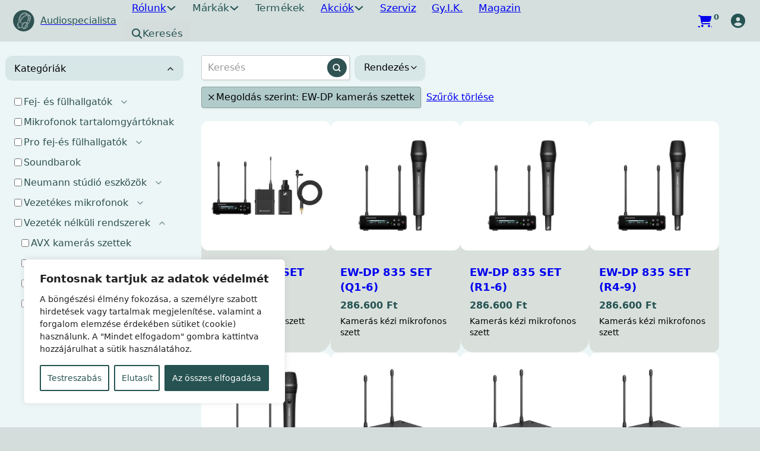

--- FILE ---
content_type: text/html; charset=UTF-8
request_url: https://audiospecialista.hu/megoldas_szerint/ew-dp-kameras-szettek/
body_size: 61652
content:
<!DOCTYPE html>
<html lang="hu" prefix="og: https://ogp.me/ns#">
<head>
<meta charset="UTF-8">
<meta name="viewport" content="width=device-width, initial-scale=1">
<script data-mp=true data-cfasync=false>window.MOTIONPAGE_FRONT={version:"2.5.2"}</script><style>body{visibility:hidden;}</style>
<script data-mp=true data-cfasync=false>document.addEventListener("DOMContentLoaded",()=>(document.body.style.visibility="inherit"));</script>
<noscript><style>body{visibility:inherit;}</style></noscript><script type="text/template" id="freeze-table-template">
  <div class="frzTbl antiscroll-wrap frzTbl--scrolled-to-left-edge">
    <div class="frzTbl-scroll-overlay antiscroll-inner">
        <div class="frzTbl-scroll-overlay__inner"></div>
    </div>
    <div class="frzTbl-content-wrapper">

        <!-- sticky outer heading -->
        <div class="frzTbl-fixed-heading-wrapper-outer">          
          <div class="frzTbl-fixed-heading-wrapper">
            <div class="frzTbl-fixed-heading-wrapper__inner">
              {{heading}}
            </div>    
          </div>
        </div>

        <!-- column shadows -->
        <div class="frzTbl-frozen-columns-wrapper">
          <!-- left -->
          <div class="frzTbl-frozen-columns-wrapper__columns frzTbl-frozen-columns-wrapper__columns--left {{hide-left-column}}"></div>
          <!-- right -->            
          <div class="frzTbl-frozen-columns-wrapper__columns frzTbl-frozen-columns-wrapper__columns--right {{hide-right-column}}"></div>
        </div>

        <!-- table -->
        <div class="frzTbl-table-wrapper">
          <div class="frzTbl-table-wrapper__inner">
            <div class="frzTbl-table-placeholder"></div>
          </div>
        </div>

    </div>
  </div>
</script><script type="text/template" id="tmpl-wcpt-product-form-loading-modal">
  <div class="wcpt-modal wcpt-product-form-loading-modal" data-wcpt-product-id="{{{ data.product_id }}}">
    <div class="wcpt-modal-content">
      <div class="wcpt-close-modal">
        <!-- close 'x' icon svg -->
        <span class="wcpt-icon wcpt-icon-x wcpt-close-modal-icon">
          <svg xmlns="http://www.w3.org/2000/svg" width="24" height="24" viewBox="0 0 24 24" fill="none" stroke="currentColor" stroke-width="2" stroke-linecap="round" stroke-linejoin="round" class="feather feather-x"><line x1="18" y1="6" x2="6" y2="18"></line><line x1="6" y1="6" x2="18" y2="18"></line>
          </svg>
        </span>
      </div>
      <span class="wcpt-product-form-loading-text">
        <i class="wcpt-ajax-badge">
          <!-- ajax loading icon svg -->
          <svg xmlns="http://www.w3.org/2000/svg" width="24" height="24" viewBox="0 0 24 24" fill="none" stroke="currentColor" stroke-width="2" stroke-linecap="round" stroke-linejoin="round" class="feather feather-loader" color="#384047">
            <line x1="12" y1="2" x2="12" y2="6"></line><line x1="12" y1="18" x2="12" y2="22"></line><line x1="4.93" y1="4.93" x2="7.76" y2="7.76"></line><line x1="16.24" y1="16.24" x2="19.07" y2="19.07"></line><line x1="2" y1="12" x2="6" y2="12"></line><line x1="18" y1="12" x2="22" y2="12"></line><line x1="4.93" y1="19.07" x2="7.76" y2="16.24"></line><line x1="16.24" y1="7.76" x2="19.07" y2="4.93"></line>
          </svg>
        </i>

        Betöltés&hellip;      </span>
    </div>
  </div>
</script>
<script type="text/template" id="tmpl-wcpt-cart-checkbox-trigger">
	<div 
		class="wcpt-cart-checkbox-trigger"
		data-wcpt-redirect-url=""
	>
		<style media="screen">
	@media(min-width:1200px){
		.wcpt-cart-checkbox-trigger {
			display: inline-block;
					}
	}
	@media(max-width:1100px){
		.wcpt-cart-checkbox-trigger {
			display: inline-block;
		}
	}

	.wcpt-cart-checkbox-trigger {
		background-color : #305252; border-color : #305252; color : rgba(255, 255, 255); 	}

</style>
		<span 
      class="wcpt-icon wcpt-icon-shopping-bag wcpt-cart-checkbox-trigger__shopping-icon "    ><svg xmlns="http://www.w3.org/2000/svg" width="24" height="24" viewBox="0 0 24 24" fill="none" stroke="currentColor" stroke-width="2" stroke-linecap="round" stroke-linejoin="round" class="feather feather-shopping-bag"><path d="M6 2L3 6v14a2 2 0 0 0 2 2h14a2 2 0 0 0 2-2V6l-3-4z"></path><line x1="3" y1="6" x2="21" y2="6"></line><path d="M16 10a4 4 0 0 1-8 0"></path></svg></span>		<span class="wcpt-cart-checkbox-trigger__text">Add selected (<span class="wcpt-total-selected"></span>) to cart</span>
		<span class="wcpt-cart-checkbox-trigger__close">✕</span>
	</div>
</script>	<style>img:is([sizes="auto" i], [sizes^="auto," i]) { contain-intrinsic-size: 3000px 1500px }</style>
	
<!-- Search Engine Optimization by Rank Math - https://rankmath.com/ -->
<title>EW-DP kamerás szettek Archives - Audio Specialista</title>
<meta name="robots" content="follow, index, max-snippet:-1, max-video-preview:-1, max-image-preview:large"/>
<link rel="canonical" href="https://audiospecialista.hu/megoldas_szerint/ew-dp-kameras-szettek/" />
<link rel="next" href="https://audiospecialista.hu/megoldas_szerint/ew-dp-kameras-szettek/page/2/" />
<meta property="og:locale" content="hu_HU" />
<meta property="og:type" content="article" />
<meta property="og:title" content="EW-DP kamerás szettek Archives - Audio Specialista" />
<meta property="og:url" content="https://audiospecialista.hu/megoldas_szerint/ew-dp-kameras-szettek/" />
<meta property="og:site_name" content="Audio Specialista" />
<meta name="twitter:card" content="summary_large_image" />
<meta name="twitter:title" content="EW-DP kamerás szettek Archives - Audio Specialista" />
<meta name="twitter:label1" content="Termékek" />
<meta name="twitter:data1" content="22" />
<script type="application/ld+json" class="rank-math-schema">{"@context":"https://schema.org","@graph":[{"@type":"Organization","@id":"https://audiospecialista.hu/#organization","name":"Audio Specialista","url":"https://audiospecialista.hu"},{"@type":"WebSite","@id":"https://audiospecialista.hu/#website","url":"https://audiospecialista.hu","name":"Audio Specialista","publisher":{"@id":"https://audiospecialista.hu/#organization"},"inLanguage":"hu"},{"@type":"CollectionPage","@id":"https://audiospecialista.hu/megoldas_szerint/ew-dp-kameras-szettek/#webpage","url":"https://audiospecialista.hu/megoldas_szerint/ew-dp-kameras-szettek/","name":"EW-DP kamer\u00e1s szettek Archives - Audio Specialista","isPartOf":{"@id":"https://audiospecialista.hu/#website"},"inLanguage":"hu"},{"@context":"https://schema.org/","@graph":[{"@type":"Product","name":"Sennheiser EW-DP ENG SET (S1-7) - Audio Specialista","url":"https://audiospecialista.hu/termek/ew-dp-eng-set-s1-7/","@id":"https://audiospecialista.hu/termek/ew-dp-eng-set-s1-7/","description":"EW-DP ENG SET: hordozhat\u00f3 digit\u00e1lis UHF vezet\u00e9k n\u00e9lk\u00fcli mikrofonrendszer ME\u00a02 g\u00f6mbkarakterisztik\u00e1j\u00fa lavalier mikrofonnal \u00e9s SKP plug-on ad\u00f3egys\u00e9ggel film- \u00e9s tartalomgy\u00e1rt\u00f3k, valamint m\u0171sorszolg\u00e1ltat\u00f3k sz\u00e1m\u00e1ra."},{"@type":"Product","name":"EW-DP 835 SET (Q1-6) - Audio Specialista","url":"https://audiospecialista.hu/termek/ew-dp-835-set-q1-6/","@id":"https://audiospecialista.hu/termek/ew-dp-835-set-q1-6/","description":"Kamer\u00e1s k\u00e9zi mikrofonos szett"},{"@type":"Product","name":"EW-DP 835 SET (R1-6) - Audio Specialista","url":"https://audiospecialista.hu/termek/ew-dp-835-set-r1-6/","@id":"https://audiospecialista.hu/termek/ew-dp-835-set-r1-6/","description":"Kamer\u00e1s k\u00e9zi mikrofonos szett"},{"@type":"Product","name":"EW-DP 835 SET (R4-9) - Audio Specialista","url":"https://audiospecialista.hu/termek/ew-dp-835-set-r4-9/","@id":"https://audiospecialista.hu/termek/ew-dp-835-set-r4-9/","description":"Kamer\u00e1s k\u00e9zi mikrofonos szett"},{"@type":"Product","name":"EW-DP 835 SET (S1-7) - Audio Specialista","url":"https://audiospecialista.hu/termek/ew-dp-835-set-s1-7/","@id":"https://audiospecialista.hu/termek/ew-dp-835-set-s1-7/","description":"Kamer\u00e1s k\u00e9zi mikrofonos szett"},{"@type":"Product","name":"EW-DP EK (Q1-6) - Audio Specialista","url":"https://audiospecialista.hu/termek/ew-dp-ek-q1-6/","@id":"https://audiospecialista.hu/termek/ew-dp-ek-q1-6/","description":"Kamer\u00e1s vev\u0151"},{"@type":"Product","name":"EW-DP EK (R1-6) - Audio Specialista","url":"https://audiospecialista.hu/termek/ew-dp-ek-r1-6/","@id":"https://audiospecialista.hu/termek/ew-dp-ek-r1-6/","description":"Kamer\u00e1s vev\u0151"},{"@type":"Product","name":"EW-DP EK (S1-7) - Audio Specialista","url":"https://audiospecialista.hu/termek/ew-dp-ek-s1-7/","@id":"https://audiospecialista.hu/termek/ew-dp-ek-s1-7/","description":"Kamer\u00e1s vev\u0151"},{"@type":"Product","name":"Sennheiser EW-DP ENG SET (Q1-6) - Audio Specialista","url":"https://audiospecialista.hu/termek/ew-dp-eng-set-q1-6/","@id":"https://audiospecialista.hu/termek/ew-dp-eng-set-q1-6/","description":"EW-DP ENG SET: hordozhat\u00f3 digit\u00e1lis UHF vezet\u00e9k n\u00e9lk\u00fcli mikrofonrendszer ME\u00a02 g\u00f6mbkarakterisztik\u00e1j\u00fa lavalier mikrofonnal \u00e9s SKP plug-on ad\u00f3egys\u00e9ggel film- \u00e9s tartalomgy\u00e1rt\u00f3k, valamint m\u0171sorszolg\u00e1ltat\u00f3k sz\u00e1m\u00e1ra."},{"@type":"Product","name":"Sennheiser EW-DP ENG SET (R1-6) - Audio Specialista","url":"https://audiospecialista.hu/termek/ew-dp-eng-set-r1-6/","@id":"https://audiospecialista.hu/termek/ew-dp-eng-set-r1-6/","description":"EW-DP ENG SET: hordozhat\u00f3 digit\u00e1lis UHF vezet\u00e9k n\u00e9lk\u00fcli mikrofonrendszer ME\u00a02 g\u00f6mbkarakterisztik\u00e1j\u00fa lavalier mikrofonnal \u00e9s SKP plug-on ad\u00f3egys\u00e9ggel film- \u00e9s tartalomgy\u00e1rt\u00f3k, valamint m\u0171sorszolg\u00e1ltat\u00f3k sz\u00e1m\u00e1ra."},{"@type":"Product","name":"EW-DP ENG SET (R4-9) - Audio Specialista","url":"https://audiospecialista.hu/termek/ew-dp-eng-set-r4-9/","@id":"https://audiospecialista.hu/termek/ew-dp-eng-set-r4-9/","description":"Kamer\u00e1s riporter szett"},{"@type":"Product","name":"EW-DP ME2 SET (Q1-6) - Audio Specialista","url":"https://audiospecialista.hu/termek/ew-dp-me2-set-q1-6/","@id":"https://audiospecialista.hu/termek/ew-dp-me2-set-q1-6/","description":"Kamer\u00e1s csiptet\u0151s mikrofonos szett"},{"@type":"Product","name":"EW-DP ME2 SET (R1-6) - Audio Specialista","url":"https://audiospecialista.hu/termek/ew-dp-me2-set-r1-6/","@id":"https://audiospecialista.hu/termek/ew-dp-me2-set-r1-6/","description":"Kamer\u00e1s csiptet\u0151s mikrofonos szett"},{"@type":"Product","name":"EW-DP ME2 SET (R4-9) - Audio Specialista","url":"https://audiospecialista.hu/termek/ew-dp-me2-set-r4-9/","@id":"https://audiospecialista.hu/termek/ew-dp-me2-set-r4-9/","description":"Kamer\u00e1s csiptet\u0151s mikrofonos szett"},{"@type":"Product","name":"EW-DP ME2 SET (S1-7) - Audio Specialista","url":"https://audiospecialista.hu/termek/ew-dp-me2-set-s1-7/","@id":"https://audiospecialista.hu/termek/ew-dp-me2-set-s1-7/","description":"Kamer\u00e1s csiptet\u0151s mikrofonos szett"},{"@type":"Product","name":"EW-DP ME4 SET (Q1-6) - Audio Specialista","url":"https://audiospecialista.hu/termek/ew-dp-me4-set-q1-6/","@id":"https://audiospecialista.hu/termek/ew-dp-me4-set-q1-6/","description":"Kamer\u00e1s csiptet\u0151s mikrofonos szett"}]}]}</script>
<!-- /Rank Math WordPress SEO plugin -->

<link rel='dns-prefetch' href='//www.googletagmanager.com' />
<link rel='dns-prefetch' href='//fonts.googleapis.com' />
<link rel="preconnect" href="https://fonts.gstatic.com/" crossorigin><link rel='stylesheet' id='bricks-advanced-themer-css' href='https://audiospecialista.hu/wp-content/plugins/bricks-advanced-themer/assets/css/bricks-advanced-themer.css?ver=1765232685' media='all' />
<style id='bricks-advanced-themer-inline-css'>
:root,.brxc-light-colors, html[data-theme="dark"] .brxc-reversed-colors, html[data-theme="light"] .brxc-initial-colors{}html[data-theme="dark"],.brxc-dark-colors, html[data-theme="light"] .brxc-reversed-colors, html[data-theme="dark"] .brxc-initial-colors{}
</style>
<link rel='stylesheet' id='vp-woo-pont-picker-block-css' href='https://audiospecialista.hu/wp-content/plugins/hungarian-pickup-points-for-woocommerce/build/style-pont-picker-block.css?ver=3.7.4.1' media='all' />
<link rel='stylesheet' id='bu-stylesheet-css' href='https://audiospecialista.hu/wp-content/plugins/bricksultimate/assets/css/elements/bricksultimate.min.css?ver=1763149679' media='all' />
<link rel='stylesheet' id='buwoo-stylesheet-css' href='https://audiospecialista.hu/wp-content/plugins/bricksultimate/assets/css/elements/bu-woo.min.css?ver=1763149679' media='all' />
<style id='classic-theme-styles-inline-css'>
/*! This file is auto-generated */
.wp-block-button__link{color:#fff;background-color:#32373c;border-radius:9999px;box-shadow:none;text-decoration:none;padding:calc(.667em + 2px) calc(1.333em + 2px);font-size:1.125em}.wp-block-file__button{background:#32373c;color:#fff;text-decoration:none}
</style>
<link rel='stylesheet' id='automaticcss-core-css' href='https://audiospecialista.hu/wp-content/uploads/automatic-css/automatic.css?ver=1733218694' media='all' />
<link rel='stylesheet' id='automaticcss-gutenberg-css' href='https://audiospecialista.hu/wp-content/uploads/automatic-css/automatic-gutenberg.css?ver=1733218697' media='all' />
<link rel='stylesheet' id='automaticcss-gutenberg-color-palette-css' href='https://audiospecialista.hu/wp-content/uploads/automatic-css/automatic-gutenberg-color-palette.css?ver=1733218699' media='all' />
<link rel='stylesheet' id='highlightjs-css-css' href='https://audiospecialista.hu/wp-content/plugins/_sajat_functions_php/assets/css/custom.css?v=7&#038;ver=6.8.3' media='all' />
<style id='wpxpo-global-style-inline-css'>
:root {
			--preset-color1: #00ADB5;
			--preset-color2: #F08A5D;
			--preset-color3: rgba(189,55,55,1);
			--preset-color4: #B83B5E;
			--preset-color5: #71C9CE;
			--preset-color6: #F38181;
			--preset-color7: #FF2E63;
			--preset-color8: #EEEEEE;
			--preset-color9: #F9ED69;
		}{}
</style>
<style id='ultp-preset-colors-style-inline-css'>
:root { --postx_preset_Base_1_color: #f4f4ff; --postx_preset_Base_2_color: #dddff8; --postx_preset_Base_3_color: #B4B4D6; --postx_preset_Primary_color: #3323f0; --postx_preset_Secondary_color: #4a5fff; --postx_preset_Tertiary_color: #FFFFFF; --postx_preset_Contrast_3_color: #545472; --postx_preset_Contrast_2_color: #262657; --postx_preset_Contrast_1_color: #10102e; --postx_preset_Over_Primary_color: #ffffff;  }
</style>
<style id='ultp-preset-gradient-style-inline-css'>
:root { --postx_preset_Primary_to_Secondary_to_Right_gradient: linear-gradient(90deg, var(--postx_preset_Primary_color) 0%, var(--postx_preset_Secondary_color) 100%); --postx_preset_Primary_to_Secondary_to_Bottom_gradient: linear-gradient(180deg, var(--postx_preset_Primary_color) 0%, var(--postx_preset_Secondary_color) 100%); --postx_preset_Secondary_to_Primary_to_Right_gradient: linear-gradient(90deg, var(--postx_preset_Secondary_color) 0%, var(--postx_preset_Primary_color) 100%); --postx_preset_Secondary_to_Primary_to_Bottom_gradient: linear-gradient(180deg, var(--postx_preset_Secondary_color) 0%, var(--postx_preset_Primary_color) 100%); --postx_preset_Cold_Evening_gradient: linear-gradient(0deg, rgb(12, 52, 131) 0%, rgb(162, 182, 223) 100%, rgb(107, 140, 206) 100%, rgb(162, 182, 223) 100%); --postx_preset_Purple_Division_gradient: linear-gradient(0deg, rgb(112, 40, 228) 0%, rgb(229, 178, 202) 100%); --postx_preset_Over_Sun_gradient: linear-gradient(60deg, rgb(171, 236, 214) 0%, rgb(251, 237, 150) 100%); --postx_preset_Morning_Salad_gradient: linear-gradient(-255deg, rgb(183, 248, 219) 0%, rgb(80, 167, 194) 100%); --postx_preset_Fabled_Sunset_gradient: linear-gradient(-270deg, rgb(35, 21, 87) 0%, rgb(68, 16, 122) 29%, rgb(255, 19, 97) 67%, rgb(255, 248, 0) 100%);  }
</style>
<style id='ultp-preset-typo-style-inline-css'>
@import url('https://fonts.googleapis.com/css?family=Roboto:100,100i,300,300i,400,400i,500,500i,700,700i,900,900i'); :root { --postx_preset_Heading_typo_font_family: Roboto; --postx_preset_Heading_typo_font_family_type: sans-serif; --postx_preset_Heading_typo_font_weight: 600; --postx_preset_Heading_typo_text_transform: capitalize; --postx_preset_Body_and_Others_typo_font_family: Roboto; --postx_preset_Body_and_Others_typo_font_family_type: sans-serif; --postx_preset_Body_and_Others_typo_font_weight: 400; --postx_preset_Body_and_Others_typo_text_transform: lowercase; --postx_preset_body_typo_font_size_lg: 16px; --postx_preset_paragraph_1_typo_font_size_lg: 12px; --postx_preset_paragraph_2_typo_font_size_lg: 12px; --postx_preset_paragraph_3_typo_font_size_lg: 12px; --postx_preset_heading_h1_typo_font_size_lg: 42px; --postx_preset_heading_h2_typo_font_size_lg: 36px; --postx_preset_heading_h3_typo_font_size_lg: 30px; --postx_preset_heading_h4_typo_font_size_lg: 24px; --postx_preset_heading_h5_typo_font_size_lg: 20px; --postx_preset_heading_h6_typo_font_size_lg: 16px; }
</style>
<link rel='stylesheet' id='antiscroll-css' href='https://audiospecialista.hu/wp-content/plugins/wc-product-table-pro/assets/antiscroll/css.min.css?ver=4.6.2' media='all' />
<link rel='stylesheet' id='freeze_table-css' href='https://audiospecialista.hu/wp-content/plugins/wc-product-table-pro/assets/freeze_table_v2/css.min.css?ver=4.6.2' media='all' />
<link rel='stylesheet' id='wc-photoswipe-css' href='https://audiospecialista.hu/wp-content/plugins/woocommerce/assets/css/photoswipe/photoswipe.min.css?ver=4.6.2' media='all' />
<link rel='stylesheet' id='wc-photoswipe-default-skin-css' href='https://audiospecialista.hu/wp-content/plugins/woocommerce/assets/css/photoswipe/default-skin/default-skin.min.css?ver=4.6.2' media='all' />
<link rel='stylesheet' id='multirange-css' href='https://audiospecialista.hu/wp-content/plugins/wc-product-table-pro/assets/multirange/css.min.css?ver=4.6.2' media='all' />
<link rel='stylesheet' id='wcpt-css' href='https://audiospecialista.hu/wp-content/plugins/wc-product-table-pro/assets/css.min.css?ver=4.6.2' media='all' />
<style id='wcpt-inline-css'>

    .mejs-button>button {
      background: transparent url(https://audiospecialista.hu/wp-includes/js/mediaelement/mejs-controls.svg) !important;
    }
    .mejs-mute>button {
      background-position: -60px 0 !important;
    }    
    .mejs-unmute>button {
      background-position: -40px 0 !important;
    }    
    .mejs-pause>button {
      background-position: -20px 0 !important;
    }    
  
</style>
<link rel='stylesheet' id='mediaelement-css' href='https://audiospecialista.hu/wp-includes/js/mediaelement/mediaelementplayer-legacy.min.css?ver=4.2.17' media='all' />
<link rel='stylesheet' id='wp-mediaelement-css' href='https://audiospecialista.hu/wp-includes/js/mediaelement/wp-mediaelement.min.css?ver=6.8.3' media='all' />
<link rel='stylesheet' id='wcpt_addon__favorite_products-css' href='https://audiospecialista.hu/wp-content/plugins/wcpt-addon-favorite-products/assets/frontend/css/css.min.css?ver=1.4.1' media='all' />
<link rel='stylesheet' id='wcpt_addon__grid_table_view_switcher-css' href='https://audiospecialista.hu/wp-content/plugins/wcpt-addon-grid-table-view-switcher//css.min.css?ver=6.8.3' media='all' />
<style id='woocommerce-inline-inline-css'>
.woocommerce form .form-row .required { visibility: visible; }
.woocommerce form .form-row .required { visibility: visible; }
</style>
<style id='wpgb-head-inline-css'>
.wp-grid-builder:not(.wpgb-template),.wpgb-facet{opacity:0.01}.wpgb-facet fieldset{margin:0;padding:0;border:none;outline:none;box-shadow:none}.wpgb-facet fieldset:last-child{margin-bottom:40px;}.wpgb-facet fieldset legend.wpgb-sr-only{height:1px;width:1px}
</style>
<link rel='stylesheet' id='select2-css' href='https://audiospecialista.hu/wp-content/plugins/woocommerce/assets/css/select2.css?ver=10.3.5' media='all' />
<link rel='stylesheet' id='b2bking_main_style-css' href='https://audiospecialista.hu/wp-content/plugins/codecanyon-btSHtZDr-b2bking-the-ultimate-woocommerce-b2b-plugin/public/../includes/assets/css/style.min.css?ver=v5.4.20' media='all' />
<link rel='stylesheet' id='brands-styles-css' href='https://audiospecialista.hu/wp-content/plugins/woocommerce/assets/css/brands.css?ver=10.3.5' media='all' />
<link rel='stylesheet' id='bricks-frontend-css' href='https://audiospecialista.hu/wp-content/themes/bricks/assets/css/frontend.min.css?ver=1763156812' media='all' />
<style id='bricks-frontend-inline-css'>
#buwoo-notice {cursor: pointer;position: fixed;right: 0px;z-index: 9999;bottom: 0px;margin-bottom: 15px; margin-right: 15px;} #buwoo-notice .notice-content{position: static; -webkit-transition: -webkit-transform 0.5s cubic-bezier(0.77, 0, 0.175, 1), box-shadow 0.5s cubic-bezier(0.77, 0, 0.175, 1); -o-transition: -o-transform 0.5s cubic-bezier(0.77, 0, 0.175, 1), box-shadow 0.5s cubic-bezier(0.77, 0, 0.175, 1); -moz-transition: -moz-transform 0.5s cubic-bezier(0.77, 0, 0.175, 1), box-shadow 0.5s cubic-bezier(0.77, 0, 0.175, 1); transition: transform 0.5s cubic-bezier(0.77, 0, 0.175, 1), box-shadow 0.5s cubic-bezier(0.77, 0, 0.175, 1); -webkit-transform: translate(110%, 0); -o-transform: translate(110%, 0); -moz-transform: translate(110%, 0); transform: translate(110%, 0);} .slide-from-right{-webkit-transform: none!important;-ms-transform: none !important;-moz-transform: none!important;transform: none!important;}
 .x-hamburger{font:inherit;display:inline-flex;overflow:visible;margin:0;padding:15px;cursor:pointer;transition-timing-function:linear;transition-duration:.3s;transition-property:opacity,filter;text-transform:none;color:inherit;border:0;background-color:transparent}.x-hamburger.is-active:hover,.x-hamburger:hover{opacity:.7}.x-hamburger.is-active .x-hamburger-inner,.x-hamburger.is-active .x-hamburger-inner:after,.x-hamburger.is-active .x-hamburger-inner:before{background-color:var(--x-burger-line-color)}.x-hamburger-box{position:relative;display:inline-block;width:40px;height:24px}.x-hamburger-inner{top:50%;display:block;margin-top:-2px}.x-hamburger-inner,.x-hamburger-inner:after,.x-hamburger-inner:before{position:absolute;width:40px;height:4px;transition-timing-function:ease;transition-duration:.3s;transition-property:transform;border-radius:var(--x-burger-line-radius);background-color:var(--x-burger-line-color)}.x-hamburger-inner:after,.x-hamburger-inner:before{display:block;content:""}.x-hamburger-inner:before{top:-10px}.x-hamburger-inner:after{bottom:-10px}.x-hamburger--3dx .x-hamburger-box{perspective:80px}.x-hamburger--3dx .x-hamburger-inner{transition:transform .4s cubic-bezier(.645,.045,.355,1),background-color 0s cubic-bezier(.645,.045,.355,1) .1s}.x-hamburger--3dx .x-hamburger-inner:after,.x-hamburger--3dx .x-hamburger-inner:before{transition:transform 0s cubic-bezier(.645,.045,.355,1) .1s}.x-hamburger--3dx.is-active .x-hamburger-inner{transform:rotateY(180deg);background-color:transparent!important}.x-hamburger--3dx.is-active .x-hamburger-inner:before{transform:translate3d(0,10px,0) rotate(45deg)}.x-hamburger--3dx.is-active .x-hamburger-inner:after{transform:translate3d(0,-10px,0) rotate(-45deg)}.x-hamburger--3dx-r .x-hamburger-box{perspective:80px}.x-hamburger--3dx-r .x-hamburger-inner{transition:transform .4s cubic-bezier(.645,.045,.355,1),background-color 0s cubic-bezier(.645,.045,.355,1) .1s}.x-hamburger--3dx-r .x-hamburger-inner:after,.x-hamburger--3dx-r .x-hamburger-inner:before{transition:transform 0s cubic-bezier(.645,.045,.355,1) .1s}.x-hamburger--3dx-r.is-active .x-hamburger-inner{transform:rotateY(-180deg);background-color:transparent!important}.x-hamburger--3dx-r.is-active .x-hamburger-inner:before{transform:translate3d(0,10px,0) rotate(45deg)}.x-hamburger--3dx-r.is-active .x-hamburger-inner:after{transform:translate3d(0,-10px,0) rotate(-45deg)}.x-hamburger--3dy .x-hamburger-box{perspective:80px}.x-hamburger--3dy .x-hamburger-inner{transition:transform .4s cubic-bezier(.645,.045,.355,1),background-color 0s cubic-bezier(.645,.045,.355,1) .1s}.x-hamburger--3dy .x-hamburger-inner:after,.x-hamburger--3dy .x-hamburger-inner:before{transition:transform 0s cubic-bezier(.645,.045,.355,1) .1s}.x-hamburger--3dy.is-active .x-hamburger-inner{transform:rotateX(-180deg);background-color:transparent!important}.x-hamburger--3dy.is-active .x-hamburger-inner:before{transform:translate3d(0,10px,0) rotate(45deg)}.x-hamburger--3dy.is-active .x-hamburger-inner:after{transform:translate3d(0,-10px,0) rotate(-45deg)}.x-hamburger--3dy-r .x-hamburger-box{perspective:80px}.x-hamburger--3dy-r .x-hamburger-inner{transition:transform .4s cubic-bezier(.645,.045,.355,1),background-color 0s cubic-bezier(.645,.045,.355,1) .1s}.x-hamburger--3dy-r .x-hamburger-inner:after,.x-hamburger--3dy-r .x-hamburger-inner:before{transition:transform 0s cubic-bezier(.645,.045,.355,1) .1s}.x-hamburger--3dy-r.is-active .x-hamburger-inner{transform:rotateX(180deg);background-color:transparent!important}.x-hamburger--3dy-r.is-active .x-hamburger-inner:before{transform:translate3d(0,10px,0) rotate(45deg)}.x-hamburger--3dy-r.is-active .x-hamburger-inner:after{transform:translate3d(0,-10px,0) rotate(-45deg)}.x-hamburger--3dxy .x-hamburger-box{perspective:80px}.x-hamburger--3dxy .x-hamburger-inner{transition:transform .4s cubic-bezier(.645,.045,.355,1),background-color 0s cubic-bezier(.645,.045,.355,1) .1s}.x-hamburger--3dxy .x-hamburger-inner:after,.x-hamburger--3dxy .x-hamburger-inner:before{transition:transform 0s cubic-bezier(.645,.045,.355,1) .1s}.x-hamburger--3dxy.is-active .x-hamburger-inner{transform:rotateX(180deg) rotateY(180deg);background-color:transparent!important}.x-hamburger--3dxy.is-active .x-hamburger-inner:before{transform:translate3d(0,10px,0) rotate(45deg)}.x-hamburger--3dxy.is-active .x-hamburger-inner:after{transform:translate3d(0,-10px,0) rotate(-45deg)}.x-hamburger--3dxy-r .x-hamburger-box{perspective:80px}.x-hamburger--3dxy-r .x-hamburger-inner{transition:transform .4s cubic-bezier(.645,.045,.355,1),background-color 0s cubic-bezier(.645,.045,.355,1) .1s}.x-hamburger--3dxy-r .x-hamburger-inner:after,.x-hamburger--3dxy-r .x-hamburger-inner:before{transition:transform 0s cubic-bezier(.645,.045,.355,1) .1s}.x-hamburger--3dxy-r.is-active .x-hamburger-inner{transform:rotateX(180deg) rotateY(180deg) rotate(-180deg);background-color:transparent!important}.x-hamburger--3dxy-r.is-active .x-hamburger-inner:before{transform:translate3d(0,10px,0) rotate(45deg)}.x-hamburger--3dxy-r.is-active .x-hamburger-inner:after{transform:translate3d(0,-10px,0) rotate(-45deg)}.x-hamburger--arrow.is-active .x-hamburger-inner:before{transform:translate3d(-8px,0,0) rotate(-45deg) scaleX(.7)}.x-hamburger--arrow.is-active .x-hamburger-inner:after{transform:translate3d(-8px,0,0) rotate(45deg) scaleX(.7)}.x-hamburger--arrow-r.is-active .x-hamburger-inner:before{transform:translate3d(8px,0,0) rotate(45deg) scaleX(.7)}.x-hamburger--arrow-r.is-active .x-hamburger-inner:after{transform:translate3d(8px,0,0) rotate(-45deg) scaleX(.7)}.x-hamburger--arrowalt .x-hamburger-inner:before{transition:top .1s ease .1s,transform .1s cubic-bezier(.165,.84,.44,1)}.x-hamburger--arrowalt .x-hamburger-inner:after{transition:bottom .1s ease .1s,transform .1s cubic-bezier(.165,.84,.44,1)}.x-hamburger--arrowalt.is-active .x-hamburger-inner:before{top:0;transition:top .1s ease,transform .1s cubic-bezier(.895,.03,.685,.22) .1s;transform:translate3d(-8px,-10px,0) rotate(-45deg) scaleX(.7)}.x-hamburger--arrowalt.is-active .x-hamburger-inner:after{bottom:0;transition:bottom .1s ease,transform .1s cubic-bezier(.895,.03,.685,.22) .1s;transform:translate3d(-8px,10px,0) rotate(45deg) scaleX(.7)}.x-hamburger--arrowalt-r .x-hamburger-inner:before{transition:top .1s ease .1s,transform .1s cubic-bezier(.165,.84,.44,1)}.x-hamburger--arrowalt-r .x-hamburger-inner:after{transition:bottom .1s ease .1s,transform .1s cubic-bezier(.165,.84,.44,1)}.x-hamburger--arrowalt-r.is-active .x-hamburger-inner:before{top:0;transition:top .1s ease,transform .1s cubic-bezier(.895,.03,.685,.22) .1s;transform:translate3d(8px,-10px,0) rotate(45deg) scaleX(.7)}.x-hamburger--arrowalt-r.is-active .x-hamburger-inner:after{bottom:0;transition:bottom .1s ease,transform .1s cubic-bezier(.895,.03,.685,.22) .1s;transform:translate3d(8px,10px,0) rotate(-45deg) scaleX(.7)}.x-hamburger--arrowturn.is-active .x-hamburger-inner{transform:rotate(-180deg)}.x-hamburger--arrowturn.is-active .x-hamburger-inner:before{transform:translate3d(8px,0,0) rotate(45deg) scaleX(.7)}.x-hamburger--arrowturn.is-active .x-hamburger-inner:after{transform:translate3d(8px,0,0) rotate(-45deg) scaleX(.7)}.x-hamburger--arrowturn-r.is-active .x-hamburger-inner{transform:rotate(-180deg)}.x-hamburger--arrowturn-r.is-active .x-hamburger-inner:before{transform:translate3d(-8px,0,0) rotate(-45deg) scaleX(.7)}.x-hamburger--arrowturn-r.is-active .x-hamburger-inner:after{transform:translate3d(-8px,0,0) rotate(45deg) scaleX(.7)}.x-hamburger--boring .x-hamburger-inner,.x-hamburger--boring .x-hamburger-inner:after,.x-hamburger--boring .x-hamburger-inner:before{transition-property:none}.x-hamburger--boring.is-active .x-hamburger-inner{transform:rotate(45deg)}.x-hamburger--boring.is-active .x-hamburger-inner:before{top:0;opacity:0}.x-hamburger--boring.is-active .x-hamburger-inner:after{bottom:0;transform:rotate(-90deg)}.x-hamburger--collapse .x-hamburger-inner{top:auto;bottom:0;transition-delay:.13s;transition-timing-function:cubic-bezier(.55,.055,.675,.19);transition-duration:.13s}.x-hamburger--collapse .x-hamburger-inner:after{top:-20px;transition:top .2s cubic-bezier(.33333,.66667,.66667,1) .2s,opacity .1s linear}.x-hamburger--collapse .x-hamburger-inner:before{transition:top .12s cubic-bezier(.33333,.66667,.66667,1) .2s,transform .13s cubic-bezier(.55,.055,.675,.19)}.x-hamburger--collapse.is-active .x-hamburger-inner{transition-delay:.22s;transition-timing-function:cubic-bezier(.215,.61,.355,1);transform:translate3d(0,-10px,0) rotate(-45deg)}.x-hamburger--collapse.is-active .x-hamburger-inner:after{top:0;transition:top .2s cubic-bezier(.33333,0,.66667,.33333),opacity .1s linear .22s;opacity:0}.x-hamburger--collapse.is-active .x-hamburger-inner:before{top:0;transition:top .1s cubic-bezier(.33333,0,.66667,.33333) .16s,transform .13s cubic-bezier(.215,.61,.355,1) .25s;transform:rotate(-90deg)}.x-hamburger--collapse-r .x-hamburger-inner{top:auto;bottom:0;transition-delay:.13s;transition-timing-function:cubic-bezier(.55,.055,.675,.19);transition-duration:.13s}.x-hamburger--collapse-r .x-hamburger-inner:after{top:-20px;transition:top .2s cubic-bezier(.33333,.66667,.66667,1) .2s,opacity .1s linear}.x-hamburger--collapse-r .x-hamburger-inner:before{transition:top .12s cubic-bezier(.33333,.66667,.66667,1) .2s,transform .13s cubic-bezier(.55,.055,.675,.19)}.x-hamburger--collapse-r.is-active .x-hamburger-inner{transition-delay:.22s;transition-timing-function:cubic-bezier(.215,.61,.355,1);transform:translate3d(0,-10px,0) rotate(45deg)}.x-hamburger--collapse-r.is-active .x-hamburger-inner:after{top:0;transition:top .2s cubic-bezier(.33333,0,.66667,.33333),opacity .1s linear .22s;opacity:0}.x-hamburger--collapse-r.is-active .x-hamburger-inner:before{top:0;transition:top .1s cubic-bezier(.33333,0,.66667,.33333) .16s,transform .13s cubic-bezier(.215,.61,.355,1) .25s;transform:rotate(90deg)}.x-hamburger--elastic .x-hamburger-inner{top:2px;transition-timing-function:cubic-bezier(.68,-.55,.265,1.55);transition-duration:.275s}.x-hamburger--elastic .x-hamburger-inner:before{top:10px;transition:opacity .125s ease .275s}.x-hamburger--elastic .x-hamburger-inner:after{top:20px;transition:transform .275s cubic-bezier(.68,-.55,.265,1.55)}.x-hamburger--elastic.is-active .x-hamburger-inner{transition-delay:75ms;transform:translate3d(0,10px,0) rotate(135deg)}.x-hamburger--elastic.is-active .x-hamburger-inner:before{transition-delay:0s;opacity:0}.x-hamburger--elastic.is-active .x-hamburger-inner:after{transition-delay:75ms;transform:translate3d(0,-20px,0) rotate(-270deg)}.x-hamburger--elastic-r .x-hamburger-inner{top:2px;transition-timing-function:cubic-bezier(.68,-.55,.265,1.55);transition-duration:.275s}.x-hamburger--elastic-r .x-hamburger-inner:before{top:10px;transition:opacity .125s ease .275s}.x-hamburger--elastic-r .x-hamburger-inner:after{top:20px;transition:transform .275s cubic-bezier(.68,-.55,.265,1.55)}.x-hamburger--elastic-r.is-active .x-hamburger-inner{transition-delay:75ms;transform:translate3d(0,10px,0) rotate(-135deg)}.x-hamburger--elastic-r.is-active .x-hamburger-inner:before{transition-delay:0s;opacity:0}.x-hamburger--elastic-r.is-active .x-hamburger-inner:after{transition-delay:75ms;transform:translate3d(0,-20px,0) rotate(270deg)}.x-hamburger--emphatic{overflow:hidden}.x-hamburger--emphatic .x-hamburger-inner{transition:background-color .125s ease-in .175s}.x-hamburger--emphatic .x-hamburger-inner:before{left:0;transition:transform .125s cubic-bezier(.6,.04,.98,.335),top .05s linear .125s,left .125s ease-in .175s}.x-hamburger--emphatic .x-hamburger-inner:after{top:10px;right:0;transition:transform .125s cubic-bezier(.6,.04,.98,.335),top .05s linear .125s,right .125s ease-in .175s}.x-hamburger--emphatic.is-active .x-hamburger-inner{transition-delay:0s;transition-timing-function:ease-out;background-color:transparent!important}.x-hamburger--emphatic.is-active .x-hamburger-inner:before{top:-80px;left:-80px;transition:left .125s ease-out,top .05s linear .125s,transform .125s cubic-bezier(.075,.82,.165,1) .175s;transform:translate3d(80px,80px,0) rotate(45deg)}.x-hamburger--emphatic.is-active .x-hamburger-inner:after{top:-80px;right:-80px;transition:right .125s ease-out,top .05s linear .125s,transform .125s cubic-bezier(.075,.82,.165,1) .175s;transform:translate3d(-80px,80px,0) rotate(-45deg)}.x-hamburger--emphatic-r{overflow:hidden}.x-hamburger--emphatic-r .x-hamburger-inner{transition:background-color .125s ease-in .175s}.x-hamburger--emphatic-r .x-hamburger-inner:before{left:0;transition:transform .125s cubic-bezier(.6,.04,.98,.335),top .05s linear .125s,left .125s ease-in .175s}.x-hamburger--emphatic-r .x-hamburger-inner:after{top:10px;right:0;transition:transform .125s cubic-bezier(.6,.04,.98,.335),top .05s linear .125s,right .125s ease-in .175s}.x-hamburger--emphatic-r.is-active .x-hamburger-inner{transition-delay:0s;transition-timing-function:ease-out;background-color:transparent!important}.x-hamburger--emphatic-r.is-active .x-hamburger-inner:before{top:80px;left:-80px;transition:left .125s ease-out,top .05s linear .125s,transform .125s cubic-bezier(.075,.82,.165,1) .175s;transform:translate3d(80px,-80px,0) rotate(-45deg)}.x-hamburger--emphatic-r.is-active .x-hamburger-inner:after{top:80px;right:-80px;transition:right .125s ease-out,top .05s linear .125s,transform .125s cubic-bezier(.075,.82,.165,1) .175s;transform:translate3d(-80px,-80px,0) rotate(45deg)}.x-hamburger--minus .x-hamburger-inner:after,.x-hamburger--minus .x-hamburger-inner:before{transition:bottom .08s ease-out 0s,top .08s ease-out 0s,opacity 0s linear}.x-hamburger--minus.is-active .x-hamburger-inner:after,.x-hamburger--minus.is-active .x-hamburger-inner:before{transition:bottom .08s ease-out,top .08s ease-out,opacity 0s linear .08s;opacity:0}.x-hamburger--minus.is-active .x-hamburger-inner:before{top:0}.x-hamburger--minus.is-active .x-hamburger-inner:after{bottom:0}.x-hamburger--slider .x-hamburger-inner{top:2px}.x-hamburger--slider .x-hamburger-inner:before{top:10px;transition-timing-function:ease;transition-duration:.4s;transition-property:transform,opacity}.x-hamburger--slider .x-hamburger-inner:after{top:20px}.x-hamburger--slider.is-active .x-hamburger-inner{transform:translate3d(0,10px,0) rotate(45deg)}.x-hamburger--slider.is-active .x-hamburger-inner:before{transform:rotate(-45deg) translate3d(-5.71429px,-6px,0);opacity:0}.x-hamburger--slider.is-active .x-hamburger-inner:after{transform:translate3d(0,-20px,0) rotate(-90deg)}.x-hamburger--slider-r .x-hamburger-inner{top:2px}.x-hamburger--slider-r .x-hamburger-inner:before{top:10px;transition-timing-function:ease;transition-duration:.4s;transition-property:transform,opacity}.x-hamburger--slider-r .x-hamburger-inner:after{top:20px}.x-hamburger--slider-r.is-active .x-hamburger-inner{transform:translate3d(0,10px,0) rotate(-45deg)}.x-hamburger--slider-r.is-active .x-hamburger-inner:before{transform:rotate(45deg) translate3d(5.71429px,-6px,0);opacity:0}.x-hamburger--slider-r.is-active .x-hamburger-inner:after{transform:translate3d(0,-20px,0) rotate(90deg)}.x-hamburger--spin .x-hamburger-inner{transition-timing-function:cubic-bezier(.55,.055,.675,.19);transition-duration:.22s}.x-hamburger--spin .x-hamburger-inner:before{transition:top .1s ease-in .25s,opacity .1s ease-in}.x-hamburger--spin .x-hamburger-inner:after{transition:bottom .1s ease-in .25s,transform .22s cubic-bezier(.55,.055,.675,.19)}.x-hamburger--spin.is-active .x-hamburger-inner{transition-delay:.12s;transition-timing-function:cubic-bezier(.215,.61,.355,1);transform:rotate(225deg)}.x-hamburger--spin.is-active .x-hamburger-inner:before{top:0;transition:top .1s ease-out,opacity .1s ease-out .12s;opacity:0}.x-hamburger--spin.is-active .x-hamburger-inner:after{bottom:0;transition:bottom .1s ease-out,transform .22s cubic-bezier(.215,.61,.355,1) .12s;transform:rotate(-90deg)}.x-hamburger--spin-r .x-hamburger-inner{transition-timing-function:cubic-bezier(.55,.055,.675,.19);transition-duration:.22s}.x-hamburger--spin-r .x-hamburger-inner:before{transition:top .1s ease-in .25s,opacity .1s ease-in}.x-hamburger--spin-r .x-hamburger-inner:after{transition:bottom .1s ease-in .25s,transform .22s cubic-bezier(.55,.055,.675,.19)}.x-hamburger--spin-r.is-active .x-hamburger-inner{transition-delay:.12s;transition-timing-function:cubic-bezier(.215,.61,.355,1);transform:rotate(-225deg)}.x-hamburger--spin-r.is-active .x-hamburger-inner:before{top:0;transition:top .1s ease-out,opacity .1s ease-out .12s;opacity:0}.x-hamburger--spin-r.is-active .x-hamburger-inner:after{bottom:0;transition:bottom .1s ease-out,transform .22s cubic-bezier(.215,.61,.355,1) .12s;transform:rotate(90deg)}.x-hamburger--spring .x-hamburger-inner{top:2px;transition:background-color 0s linear .13s}.x-hamburger--spring .x-hamburger-inner:before{top:10px;transition:top .1s cubic-bezier(.33333,.66667,.66667,1) .2s,transform .13s cubic-bezier(.55,.055,.675,.19)}.x-hamburger--spring .x-hamburger-inner:after{top:20px;transition:top .2s cubic-bezier(.33333,.66667,.66667,1) .2s,transform .13s cubic-bezier(.55,.055,.675,.19)}.x-hamburger--spring.is-active .x-hamburger-inner{transition-delay:.22s;background-color:transparent!important}.x-hamburger--spring.is-active .x-hamburger-inner:before{top:0;transition:top .1s cubic-bezier(.33333,0,.66667,.33333) .4s,transform .13s cubic-bezier(.215,.61,.355,1) .22s;transform:translate3d(0,10px,0) rotate(45deg)}.x-hamburger--spring.is-active .x-hamburger-inner:after{top:0;transition:top .2s cubic-bezier(.33333,0,.66667,.33333),transform .13s cubic-bezier(.215,.61,.355,1) .22s;transform:translate3d(0,10px,0) rotate(-45deg)}.x-hamburger--spring-r .x-hamburger-inner{top:auto;bottom:0;transition-delay:0s;transition-timing-function:cubic-bezier(.55,.055,.675,.19);transition-duration:.13s}.x-hamburger--spring-r .x-hamburger-inner:after{top:-20px;transition:top .2s cubic-bezier(.33333,.66667,.66667,1) .2s,opacity 0s linear}.x-hamburger--spring-r .x-hamburger-inner:before{transition:top .1s cubic-bezier(.33333,.66667,.66667,1) .2s,transform .13s cubic-bezier(.55,.055,.675,.19)}.x-hamburger--spring-r.is-active .x-hamburger-inner{transition-delay:.22s;transition-timing-function:cubic-bezier(.215,.61,.355,1);transform:translate3d(0,-10px,0) rotate(-45deg)}.x-hamburger--spring-r.is-active .x-hamburger-inner:after{top:0;transition:top .2s cubic-bezier(.33333,0,.66667,.33333),opacity 0s linear .22s;opacity:0}.x-hamburger--spring-r.is-active .x-hamburger-inner:before{top:0;transition:top .1s cubic-bezier(.33333,0,.66667,.33333) .4s,transform .13s cubic-bezier(.215,.61,.355,1) .22s;transform:rotate(90deg)}.x-hamburger--stand .x-hamburger-inner{transition:transform 75ms cubic-bezier(.55,.055,.675,.19) .4s,background-color 0s linear 75ms}.x-hamburger--stand .x-hamburger-inner:before{transition:top 75ms ease-in 75ms,transform 75ms cubic-bezier(.55,.055,.675,.19) 0s}.x-hamburger--stand .x-hamburger-inner:after{transition:bottom 75ms ease-in 75ms,transform 75ms cubic-bezier(.55,.055,.675,.19) 0s}.x-hamburger--stand.is-active .x-hamburger-inner{transition:transform 75ms cubic-bezier(.215,.61,.355,1) 0s,background-color 0s linear .4s;transform:rotate(90deg);background-color:transparent!important}.x-hamburger--stand.is-active .x-hamburger-inner:before{top:0;transition:top 75ms ease-out .1s,transform 75ms cubic-bezier(.215,.61,.355,1) .4s;transform:rotate(-45deg)}.x-hamburger--stand.is-active .x-hamburger-inner:after{bottom:0;transition:bottom 75ms ease-out .1s,transform 75ms cubic-bezier(.215,.61,.355,1) .4s;transform:rotate(45deg)}.x-hamburger--stand-r .x-hamburger-inner{transition:transform 75ms cubic-bezier(.55,.055,.675,.19) .4s,background-color 0s linear 75ms}.x-hamburger--stand-r .x-hamburger-inner:before{transition:top 75ms ease-in 75ms,transform 75ms cubic-bezier(.55,.055,.675,.19) 0s}.x-hamburger--stand-r .x-hamburger-inner:after{transition:bottom 75ms ease-in 75ms,transform 75ms cubic-bezier(.55,.055,.675,.19) 0s}.x-hamburger--stand-r.is-active .x-hamburger-inner{transition:transform 75ms cubic-bezier(.215,.61,.355,1) 0s,background-color 0s linear .4s;transform:rotate(-90deg);background-color:transparent!important}.x-hamburger--stand-r.is-active .x-hamburger-inner:before{top:0;transition:top 75ms ease-out .1s,transform 75ms cubic-bezier(.215,.61,.355,1) .4s;transform:rotate(-45deg)}.x-hamburger--stand-r.is-active .x-hamburger-inner:after{bottom:0;transition:bottom 75ms ease-out .1s,transform 75ms cubic-bezier(.215,.61,.355,1) .4s;transform:rotate(45deg)}.x-hamburger--squeeze .x-hamburger-inner{transition-timing-function:cubic-bezier(.55,.055,.675,.19);transition-duration:75ms}.x-hamburger--squeeze .x-hamburger-inner:before{transition:top 75ms ease .12s,opacity 75ms ease}.x-hamburger--squeeze .x-hamburger-inner:after{transition:bottom 75ms ease .12s,transform 75ms cubic-bezier(.55,.055,.675,.19)}.x-hamburger--squeeze.is-active .x-hamburger-inner{transition-delay:.12s;transition-timing-function:cubic-bezier(.215,.61,.355,1);transform:rotate(45deg)}.x-hamburger--squeeze.is-active .x-hamburger-inner:before{top:0;transition:top 75ms ease,opacity 75ms ease .12s;opacity:0}.x-hamburger--squeeze.is-active .x-hamburger-inner:after{bottom:0;transition:bottom 75ms ease,transform 75ms cubic-bezier(.215,.61,.355,1) .12s;transform:rotate(-90deg)}.x-hamburger--vortex .x-hamburger-inner{transition-timing-function:cubic-bezier(.19,1,.22,1);transition-duration:.2s}.x-hamburger--vortex .x-hamburger-inner:after,.x-hamburger--vortex .x-hamburger-inner:before{transition-delay:.1s;transition-timing-function:linear;transition-duration:0s}.x-hamburger--vortex .x-hamburger-inner:before{transition-property:top,opacity}.x-hamburger--vortex .x-hamburger-inner:after{transition-property:bottom,transform}.x-hamburger--vortex.is-active .x-hamburger-inner{transition-timing-function:cubic-bezier(.19,1,.22,1);transform:rotate(765deg)}.x-hamburger--vortex.is-active .x-hamburger-inner:after,.x-hamburger--vortex.is-active .x-hamburger-inner:before{transition-delay:0s}.x-hamburger--vortex.is-active .x-hamburger-inner:before{top:0;opacity:0}.x-hamburger--vortex.is-active .x-hamburger-inner:after{bottom:0;transform:rotate(90deg)}.x-hamburger--vortex-r .x-hamburger-inner{transition-timing-function:cubic-bezier(.19,1,.22,1);transition-duration:.2s}.x-hamburger--vortex-r .x-hamburger-inner:after,.x-hamburger--vortex-r .x-hamburger-inner:before{transition-delay:.1s;transition-timing-function:linear;transition-duration:0s}.x-hamburger--vortex-r .x-hamburger-inner:before{transition-property:top,opacity}.x-hamburger--vortex-r .x-hamburger-inner:after{transition-property:bottom,transform}.x-hamburger--vortex-r.is-active .x-hamburger-inner{transition-timing-function:cubic-bezier(.19,1,.22,1);transform:rotate(-765deg)}.x-hamburger--vortex-r.is-active .x-hamburger-inner:after,.x-hamburger--vortex-r.is-active .x-hamburger-inner:before{transition-delay:0s}.x-hamburger--vortex-r.is-active .x-hamburger-inner:before{top:0;opacity:0}.x-hamburger--vortex-r.is-active .x-hamburger-inner:after{bottom:0;transform:rotate(-90deg)}:root { --x-burger-size: 0.8; --x-burger-line-height: 4px; --x-burger-line-color: currentColor;--x-burger-line-radius: 4px;--x-burger-line-color-active: var(--x-burger-line-color);}.brxe-xburgertrigger { background: none;color: inherit;display: inline-flex;outline: none; cursor: pointer; padding: 10px;line-height: 1;-webkit-tap-highlight-color: transparent;align-items: center;}.brxe-xburgertrigger[class*=brxe-] { width: auto;}.x-hamburger-box {display:flex; background: none;pointer-events: none;transform: scale(var(--x-burger-size));-webkit-transform: scale(var(--x-burger-size));color: var(--x-burger-line-color);}.x-hamburger-box.is-active .x-hamburger-inner {background-color: var(--x-burger-line-color-active);}.brxe-xburgertrigger .x-hamburger-inner:before,.brxe-xburgertrigger .x-hamburger-inner:after {height: inherit;background-color: inherit;}.x-hamburger-inner {height: var(--x-burger-line-height);}
.brxe-xnotificationbar { justify-content: space-between; align-items: center; padding: 5px; width: 100%; flex-direction: column; background: #222; z-index: 10; color: #fff; display: none; position: relative;}.brxe-xnotificationbar[data-x-notification*=page_load] { display: flex;}.x-notification_close { background: none; box-shadow: none; border: none; outline: none; padding: 10px; position: absolute; top: 0; right: 0; color: inherit; display: flex; align-items: center; justify-content: center;;}.x-notification_close-icon { display: flex;}.x-notification_close-text { margin-right: .5em;}.x-notification_content { max-width: 100%;}.brx-body.iframe .brxe-xnotificationbar { display: flex;}.brxe-xnotificationbar.brx-draggable.is-empty { min-height: 30px;}
:root { --x-modal-transition: 200ms; --x-modal-translatey: 10%; --x-modal-translatex: 0; --x-modal-scale: 1; --x-modal-close-translatey: -5%; --x-modal-close-translatex: 0; --x-modal-close-scale: 1; } .x-modal { display: none;} [data-x-modal] { position: absolute;}.x-modal.x-modal_open { display: block;}.x-modal_backdrop { background-color: rgba(0,0,0,.2); position: fixed!important; top: 0; left: 0; top: 0; left: 0; right: 0; bottom: 0; z-index: 1004; display: block; will-change: opacity; padding: 20px; text-align: center;}component.x-modal { display: block; transform: none!important;}component.x-modal .x-modal_backdrop { z-index: 998;}.x-modal_backdrop::before { content: ""; display: inline-block; font-size: 0; height: 100%; vertical-align: middle; width: 0;}.x-modal_backdrop .x-modal_container { display: inline-block!important;;}.x-modal_container { max-height: 100vh; max-height: calc(100dvh - 40px); overflow-y: auto; box-sizing: border-box; position: relative; text-align: left; max-width: 100%; width: 600px; vertical-align: middle; pointer-events: auto;}@supports (padding-top: env(safe-area-inset-top)) { .x-modal_container { --safe-area-inset-bottom: env(safe-area-inset-bottom); max-height: calc(100% + var(--safe-area-inset-bottom))!important; }}.x-modal_content { background-color: #fff; padding: 30px; width: 100%; max-width: 100%; display: flex; flex-direction: column;}.x-modal_close { background: transparent; border: 0; box-shadow: none; position: absolute; top: 0; right: 0; cursor: pointer; display: flex; align-items: center; line-height: 1; font-size: 14px; color: #666; padding: 10px; margin: 10px; transition: all .3s ease;}:where(body.rtl) .x-modal_close { right: auto; left: 0;}.x-modal_close-text { margin-right: 10px;}.x-modal_close-icon { pointer-events: none;}@keyframes mmfadeIn { from { opacity: 0; } to { opacity: 1; }}@keyframes mmfadeOut { from { opacity: 1; } to { opacity: 0; }}@keyframes mmslideIn { from { transform: translate( var(--x-modal-translatex), var(--x-modal-translatey) ) scale( var(--x-modal-scale) ); -webkit-transform: translate( var(--x-modal-translatex), var(--x-modal-translatey) ) scale( var(--x-modal-scale) ); } to { transform: translate(0,0) scale(1); -webkit-transform: translate(0,0) scale(1); }}@keyframes mmslideOut { from { transform: translate(0,0) scale(1); -webkit-transform: translate(0,0) scale(1); } to { transform: translate( var(--x-modal-close-translatex), var(--x-modal-close-translatey) ) scale( var(--x-modal-close-scale) ); -webkit-transform: translate( var(--x-modal-close-translatex), var(--x-modal-close-translatey) ) scale( var(--x-modal-close-scale) ); }}.x-modal[aria-hidden="false"] .x-modal_backdrop {animation: mmfadeIn var(--x-modal-transition) cubic-bezier(0.0, 0.0, 0.2, 1);}.x-modal[aria-hidden="true"] .x-modal_backdrop {animation: mmfadeOut var(--x-modal-transition) cubic-bezier(0.0, 0.0, 0.2, 1);}.x-modal[aria-hidden="false"] .x-modal_container {animation: mmslideIn var(--x-modal-transition) cubic-bezier(0, 0, .2, 1);}.x-modal[aria-hidden="true"] .x-modal_container {animation: mmslideOut var(--x-modal-transition) cubic-bezier(0, 0, .2, 1);}@media (prefers-reduced-motion: reduce) { .x-modal[data-x-modal*=notransition] .x-modal_backdrop, .x-modal[data-x-modal*=notransition] .x-modal_container { --x-modal-transition: 0; } .x-modal[data-x-modal*=fade][aria-hidden="false"] .x-modal_container { animation: mmfadeIn var(--x-modal-transition) cubic-bezier(0, 0, .2, 1); } .x-modal[data-x-modal*=fade][aria-hidden="true"] .x-modal_container { animation: mmfadeOut var(--x-modal-transition) cubic-bezier(0, 0, .2, 1); }}.brx-body.iframe .x-modal[data-id] { display: block; transform: none!important;} .brx-body.iframe .x-modal.brx-draggable.is-empty { min-height: 0; min-width: 0;}.brx-body.iframe .x-modal_container { transition: transform var(--x-modal-transition) ease, opacity var(--x-modal-transition) ease; -webkit-transition: -webkit-transform var(--x-modal-transition) ease, opacity var(--x-modal-transition) ease; } .brx-body.iframe .x-modal_preview-start .x-modal_container { opacity: 0.4; transform: translate( var(--x-modal-translatex), var(--x-modal-translatey) ) scale( var(--x-modal-scale) ); -webkit-transform: translate( var(--x-modal-translatex), var(--x-modal-translatey) ) scale( var(--x-modal-scale) );}.brx-body.iframe .x-modal_preview-end .x-modal_container,.brx-body.iframe .x-modal_preview.x-modal_preview-end .x-modal_container { opacity: 0.4; transform: translate( var(--x-modal-close-translatex), var(--x-modal-close-translatey) ) scale( var(--x-modal-close-scale) ); -webkit-transform: translate( var(--x-modal-close-translatex), var(--x-modal-close-translatey) ) scale( var(--x-modal-close-scale) );}.brx-body.iframe .x-modal { transform: none!important;}.brx-body.iframe .x-modal .x-modal_close-text { min-width: 0!important;}
:root { --x-offcanvas-duration: 300ms;}.x-offcanvas_inner { background: #fff; -webkit-box-orient: vertical; -webkit-box-direction: normal; -ms-flex-direction: column; flex-direction: column; position: fixed; height: 100vh; max-width: 100%; width: 300px; overflow-x: hidden; top: 0; left: 0; padding: 30px; z-index: 1000; pointer-events: auto; display: none;}.x-offcanvas_ready { -webkit-transition: -webkit-transform var(--x-offcanvas-duration) cubic-bezier(0.77,0,0.175,1),box-shadow var(--x-offcanvas-duration) cubic-bezier(0.77,0,0.175,1); transition: transform var(--x-offcanvas-duration) cubic-bezier(0.77,0,0.175,1),box-shadow var(--x-offcanvas-duration) cubic-bezier(0.77,0,0.175,1),opacity var(--x-offcanvas-duration) cubic-bezier(0.77,0,0.175,1); -o-transition: -o-transform var(--x-offcanvas-duration) cubic-bezier(0.77,0,0.175,1),box-shadow var(--x-offcanvas-duration) cubic-bezier(0.77,0,0.175,1); display: -webkit-box; display: -ms-flexbox; display: flex;}.x-offcanvas_backdrop { background: rgba(0,0,0,.5); position: fixed; top: 0; left: 0; right: 0; bottom: 0; opacity: 0; visibility: hidden; -webkit-transition: all var(--x-offcanvas-duration) cubic-bezier(0.77,0,0.175,1); -o-transition: all var(--x-offcanvas-duration) cubic-bezier(0.77,0,0.175,1); transition: all var(--x-offcanvas-duration) cubic-bezier(0.77,0,0.175,1); pointer-events: auto; z-index: 1000; display: none;}.x-offcanvas_ready + .x-offcanvas_backdrop { display: block;}.x-offcanvas_inner { z-index: 1001;}.x-offcanvas_inner[aria-hidden="false"] + .x-offcanvas_backdrop { opacity: 1; visibility: visible;}.x-offcanvas_inner.x-offcanvas_left { left: 0; right: auto; height: 100vh!important;}.x-offcanvas_inner.x-offcanvas_left[aria-hidden="true"] { transform: translateX(-100%); -webkit-transform: translateX(-100%);}.x-offcanvas_inner.x-offcanvas_right { right: 0; left: auto; height: 100vh!important;}.x-offcanvas_inner.x-offcanvas_right[aria-hidden="true"] { transform: translateX(100%); -webkit-transform: translateX(100%);}.x-offcanvas_inner.x-offcanvas_top { top: 0; bottom: auto; right: 0; left: 0; width: 100%!important;}.x-offcanvas_inner.x-offcanvas_top[aria-hidden="true"] { transform: translateY(-100%); -webkit-transform: translateY(-100%);}.x-offcanvas_inner.x-offcanvas_bottom { top: auto; bottom: 0; right: 0; left: 0; width: 100%!important;}.x-offcanvas_inner.x-offcanvas_bottom[aria-hidden="true"] { transform: translateY(100%); -webkit-transform: translateY(100%);}body.admin-bar .x-offcanvas_backdrop { margin-top: var(--wp-admin--admin-bar--height);}body.bricks-is-frontend .x-offcanvas_inner:focus { outline: none;}.admin-bar .x-offcanvas_inner { margin-top: var(--wp-admin--admin-bar--height);}.x-offcanvas_inner > div { max-width: 100%;}html[class*="x-offcanvas_prevent-scroll"],html[class*="x-offcanvas_prevent-scroll"] > body { overflow: hidden;}.x-offcanvas_inner[aria-hidden="true"][data-type="fade"] { opacity: 0; visibility: hidden; transform: none!important; transition: all var(--x-offcanvas-duration) cubic-bezier(0.77,0,0.175,1)}.x-offcanvas_inner[aria-hidden="false"][data-type="fade"] { opacity: 1; visibility: visible; transform: none!important;}@media (prefers-reduced-motion: reduce) { .x-offcanvas[data-x-offcanvas*=notransition] .x-offcanvas_backdrop, .x-offcanvas[data-x-offcanvas*=notransition] .x-offcanvas_inner { transition: none; } .x-offcanvas[data-x-offcanvas*=fade] .x-offcanvas_inner[aria-hidden="true"] { opacity: 0; visibility: hidden; transform: none!important; } .x-offcanvas[data-x-offcanvas*=fade].x-offcanvas_inner[aria-hidden="false"] { opacity: 1; visibility: visible; transform: none!important; }}@supports (padding-top: env(safe-area-inset-top)) { .x-offcanvas_inner.x-offcanvas_left { --safe-area-inset-bottom: env(safe-area-inset-bottom); height: calc(100% + var(--safe-area-inset-bottom))!important; } .x-offcanvas_inner.x-offcanvas_right { --safe-area-inset-bottom: env(safe-area-inset-bottom); height: calc(100% + var(--safe-area-inset-bottom))!important; } }.admin-bar .x-offcanvas_inner.x-offcanvas_left { left: 0; right: auto; height: auto!important; bottom: 0;}.admin-bar .x-offcanvas_inner.x-offcanvas_right { right: 0; left: auto; height: auto!important; bottom: 0;}component.x-offcanvas,.x-offcanvas[data-id] { transform: none!important;}component.x-offcanvas.is-empty { min-width: 0; min-height: 0;}component > .x-offcanvas_inner,.x-offcanvas[data-id] .x-offcanvas_inner { display: flex;}component > .x-offcanvas_backdrop,.x-offcanvas[data-id] .x-offcanvas_backdrop { display: block;}.brx-body.iframe .x-offcanvas_inner { transform: none;}.brx-body.iframe div[data-x-offcanvas]:not([data-id]) { display: none;}.brx-body.iframe .x-offcanvas > div:nth-child(3) { display: none;}.brx-body.iframe .x-offcanvas_backdrop { opacity: 1; visibility: visible;}
.brxe-xslidemenu { width: 100%; flex-direction: column;}.brxe-xslidemenu .menu-item a { color: inherit; display: flex; justify-content: space-between; align-items: stretch; padding: 10px; -webkit-tap-highlight-color: transparent;}.brxe-xslidemenu .menu-item { list-style-type: none; display: flex; flex-direction: column; width: 100%;}.x-slide-menu_list { padding: 0; margin: 0; width: 100%; flex-direction: column;}.brxe-xslidemenu .sub-menu { display: none; flex-direction: column; padding: 0; margin: 0;}:root { --x-slide-menu-indent: 0px;}.brxe-xslidemenu .sub-menu { text-indent: var(--x-slide-menu-indent) }.brxe-xslidemenu .sub-menu .sub-menu { text-indent: calc( var(--x-slide-menu-indent) * 2 ) }.brxe-xslidemenu .sub-menu .sub-menu .sub-menu { text-indent: calc( var(--x-slide-menu-indent) * 3 ) }.brxe-xslidemenu .sub-menu .sub-menu .sub-menu .sub-menu { text-indent: calc( var(--x-slide-menu-indent) * 4 ) }.brxe-xslidemenu .sub-menu .sub-menu .sub-menu .sub-menu .sub-menu { text-indent: calc( var(--x-slide-menu-indent) * 5 ) }.brxe-xslidemenu .menu-item-has-children > a[href*="#"] .x-slide-menu_dropdown-icon { pointer-events: none;}.x-slide-menu_dropdown-icon { background-color: transparent; fill: currentColor; width: 2em; display: flex; align-items: center; justify-content: center; color: inherit;}.x-slide-menu_dropdown-icon svg { font-size: 1em; height: 1em; width: 1em; stroke: currentColor;}.x-slide-menu_dropdown-icon > * { transition: all 0.4s ease;}[class*=brxe-] .x-slide-menu_dropdown-icon svg { height: 1em; width: 1em;}.x-slide-menu_dropdown-icon[aria-expanded=true] > * { transform: rotateX(180deg);}.x-slide-menu_dropdown-icon-click-area:first-of-type:nth-last-of-type(2) { display: none;}.brxe-xslidemenu a[href='#'] span[itemprop=name] { pointer-events: none;}.brxe-xslidemenu .screen-reader-text { clip: rect(1px,1px,1px,1px); height: 1px; overflow: hidden; position: absolute!important; width: 1px; word-wrap: normal!important;}.brxe-xslidemenu[data-x-expand-current] .current-menu-ancestor > .sub-menu { display: flex;}.brxe-xslidemenu[data-x-slide-menu*=clickSelector] { display: none;}.brx-body.iframe .brxe-xslidemenu[data-x-slide-menu*=hidden] { display: block;}.brx-body.iframe .brxe-xslidemenu.brx-draggable.is-empty { min-height: unset;}.x-sub-menu-icon { display: none;}
</style>
<link rel='stylesheet' id='bricks-child-css' href='https://audiospecialista.hu/wp-content/themes/bricks-child/style.css?ver=1648647498' media='all' />
<link rel='stylesheet' id='bricks-woocommerce-css' href='https://audiospecialista.hu/wp-content/themes/bricks/assets/css/integrations/woocommerce.min.css?ver=1763156812' media='all' />
<link rel='stylesheet' id='bricks-font-awesome-6-css' href='https://audiospecialista.hu/wp-content/themes/bricks/assets/css/libs/font-awesome-6.min.css?ver=1763156795' media='all' />
<link rel='stylesheet' id='bricks-ionicons-css' href='https://audiospecialista.hu/wp-content/themes/bricks/assets/css/libs/ionicons.min.css?ver=1763156795' media='all' />
<link rel='stylesheet' id='bricks-themify-icons-css' href='https://audiospecialista.hu/wp-content/themes/bricks/assets/css/libs/themify-icons.min.css?ver=1763156795' media='all' />
<link rel='stylesheet' id='automaticcss-bricks-css' href='https://audiospecialista.hu/wp-content/uploads/automatic-css/automatic-bricks.css?ver=1733218696' media='all' />
<link rel='stylesheet' id='color-scheme-switcher-frontend-css' href='https://audiospecialista.hu/wp-content/plugins/automaticcss-plugin/classes/Features/Color_Scheme_Switcher/css/frontend.css?ver=1763149257' media='all' />
<link rel='stylesheet' id='automaticcss-frames-css' href='https://audiospecialista.hu/wp-content/uploads/automatic-css/automatic-frames.css?ver=1733218700' media='all' />
<style id='bricks-frontend-inline-inline-css'>
html {scroll-behavior: smooth}:root {--font-h1: clamp(calc(1rem * (53.75 / var(--base-font))), calc(1rem * ((((-1 * var(--min-viewport)) / var(--base-font)) * ((76.29 - 53.75) / var(--base-font)) / ((var(--max-viewport) - var(--min-viewport)) / var(--base-font))) + (53.75 / var(--base-font)))) + (((76.29 - 53.75) / var(--base-font)) / ((var(--max-viewport) - var(--min-viewport)) / var(--base-font)) * 100) * var(--clamp-unit), calc(1rem * (76.29 / var(--base-font))));--font-h2: clamp(calc(1rem * (44.79 / var(--base-font))), calc(1rem * ((((-1 * var(--min-viewport)) / var(--base-font)) * ((61.04 - 44.79) / var(--base-font)) / ((var(--max-viewport) - var(--min-viewport)) / var(--base-font))) + (44.79 / var(--base-font)))) + (((61.04 - 44.79) / var(--base-font)) / ((var(--max-viewport) - var(--min-viewport)) / var(--base-font)) * 100) * var(--clamp-unit), calc(1rem * (61.04 / var(--base-font))));--font-h3: clamp(calc(1rem * (37.32 / var(--base-font))), calc(1rem * ((((-1 * var(--min-viewport)) / var(--base-font)) * ((48.83 - 37.32) / var(--base-font)) / ((var(--max-viewport) - var(--min-viewport)) / var(--base-font))) + (37.32 / var(--base-font)))) + (((48.83 - 37.32) / var(--base-font)) / ((var(--max-viewport) - var(--min-viewport)) / var(--base-font)) * 100) * var(--clamp-unit), calc(1rem * (48.83 / var(--base-font))));--font-h4: clamp(calc(1rem * (31.1 / var(--base-font))), calc(1rem * ((((-1 * var(--min-viewport)) / var(--base-font)) * ((39.06 - 31.1) / var(--base-font)) / ((var(--max-viewport) - var(--min-viewport)) / var(--base-font))) + (31.1 / var(--base-font)))) + (((39.06 - 31.1) / var(--base-font)) / ((var(--max-viewport) - var(--min-viewport)) / var(--base-font)) * 100) * var(--clamp-unit), calc(1rem * (39.06 / var(--base-font))));--font-h5: clamp(calc(1rem * (25.92 / var(--base-font))), calc(1rem * ((((-1 * var(--min-viewport)) / var(--base-font)) * ((31.25 - 25.92) / var(--base-font)) / ((var(--max-viewport) - var(--min-viewport)) / var(--base-font))) + (25.92 / var(--base-font)))) + (((31.25 - 25.92) / var(--base-font)) / ((var(--max-viewport) - var(--min-viewport)) / var(--base-font)) * 100) * var(--clamp-unit), calc(1rem * (31.25 / var(--base-font))));--font-h6: clamp(calc(1rem * (21.6 / var(--base-font))), calc(1rem * ((((-1 * var(--min-viewport)) / var(--base-font)) * ((25 - 21.6) / var(--base-font)) / ((var(--max-viewport) - var(--min-viewport)) / var(--base-font))) + (21.6 / var(--base-font)))) + (((25 - 21.6) / var(--base-font)) / ((var(--max-viewport) - var(--min-viewport)) / var(--base-font)) * 100) * var(--clamp-unit), calc(1rem * (25 / var(--base-font))));--font-body: clamp(calc(1rem * (18 / var(--base-font))), calc(1rem * ((((-1 * var(--min-viewport)) / var(--base-font)) * ((20 - 18) / var(--base-font)) / ((var(--max-viewport) - var(--min-viewport)) / var(--base-font))) + (18 / var(--base-font)))) + (((20 - 18) / var(--base-font)) / ((var(--max-viewport) - var(--min-viewport)) / var(--base-font)) * 100) * var(--clamp-unit), calc(1rem * (20 / var(--base-font))));--gap-3xs: clamp(calc(1rem * (5 / var(--base-font))), calc(1rem * ((((-1 * var(--min-viewport)) / var(--base-font)) * ((5 - 5) / var(--base-font)) / ((var(--max-viewport) - var(--min-viewport)) / var(--base-font))) + (5 / var(--base-font)))) + (((5 - 5) / var(--base-font)) / ((var(--max-viewport) - var(--min-viewport)) / var(--base-font)) * 100) * var(--clamp-unit), calc(1rem * (5 / var(--base-font))));--gap-2xs: clamp(calc(1rem * (9 / var(--base-font))), calc(1rem * ((((-1 * var(--min-viewport)) / var(--base-font)) * ((10 - 9) / var(--base-font)) / ((var(--max-viewport) - var(--min-viewport)) / var(--base-font))) + (9 / var(--base-font)))) + (((10 - 9) / var(--base-font)) / ((var(--max-viewport) - var(--min-viewport)) / var(--base-font)) * 100) * var(--clamp-unit), calc(1rem * (10 / var(--base-font))));--gap-xs: clamp(calc(1rem * (14 / var(--base-font))), calc(1rem * ((((-1 * var(--min-viewport)) / var(--base-font)) * ((15 - 14) / var(--base-font)) / ((var(--max-viewport) - var(--min-viewport)) / var(--base-font))) + (14 / var(--base-font)))) + (((15 - 14) / var(--base-font)) / ((var(--max-viewport) - var(--min-viewport)) / var(--base-font)) * 100) * var(--clamp-unit), calc(1rem * (15 / var(--base-font))));--gap-s: clamp(calc(1rem * (18 / var(--base-font))), calc(1rem * ((((-1 * var(--min-viewport)) / var(--base-font)) * ((20 - 18) / var(--base-font)) / ((var(--max-viewport) - var(--min-viewport)) / var(--base-font))) + (18 / var(--base-font)))) + (((20 - 18) / var(--base-font)) / ((var(--max-viewport) - var(--min-viewport)) / var(--base-font)) * 100) * var(--clamp-unit), calc(1rem * (20 / var(--base-font))));--gap-m: clamp(calc(1rem * (27 / var(--base-font))), calc(1rem * ((((-1 * var(--min-viewport)) / var(--base-font)) * ((30 - 27) / var(--base-font)) / ((var(--max-viewport) - var(--min-viewport)) / var(--base-font))) + (27 / var(--base-font)))) + (((30 - 27) / var(--base-font)) / ((var(--max-viewport) - var(--min-viewport)) / var(--base-font)) * 100) * var(--clamp-unit), calc(1rem * (30 / var(--base-font))));--gap-l: clamp(calc(1rem * (36 / var(--base-font))), calc(1rem * ((((-1 * var(--min-viewport)) / var(--base-font)) * ((40 - 36) / var(--base-font)) / ((var(--max-viewport) - var(--min-viewport)) / var(--base-font))) + (36 / var(--base-font)))) + (((40 - 36) / var(--base-font)) / ((var(--max-viewport) - var(--min-viewport)) / var(--base-font)) * 100) * var(--clamp-unit), calc(1rem * (40 / var(--base-font))));--gap-xl: clamp(calc(1rem * (54 / var(--base-font))), calc(1rem * ((((-1 * var(--min-viewport)) / var(--base-font)) * ((60 - 54) / var(--base-font)) / ((var(--max-viewport) - var(--min-viewport)) / var(--base-font))) + (54 / var(--base-font)))) + (((60 - 54) / var(--base-font)) / ((var(--max-viewport) - var(--min-viewport)) / var(--base-font)) * 100) * var(--clamp-unit), calc(1rem * (60 / var(--base-font))));--gap-2xl: clamp(calc(1rem * (72 / var(--base-font))), calc(1rem * ((((-1 * var(--min-viewport)) / var(--base-font)) * ((80 - 72) / var(--base-font)) / ((var(--max-viewport) - var(--min-viewport)) / var(--base-font))) + (72 / var(--base-font)))) + (((80 - 72) / var(--base-font)) / ((var(--max-viewport) - var(--min-viewport)) / var(--base-font)) * 100) * var(--clamp-unit), calc(1rem * (80 / var(--base-font))));--gap-3xl: clamp(calc(1rem * (108 / var(--base-font))), calc(1rem * ((((-1 * var(--min-viewport)) / var(--base-font)) * ((120 - 108) / var(--base-font)) / ((var(--max-viewport) - var(--min-viewport)) / var(--base-font))) + (108 / var(--base-font)))) + (((120 - 108) / var(--base-font)) / ((var(--max-viewport) - var(--min-viewport)) / var(--base-font)) * 100) * var(--clamp-unit), calc(1rem * (120 / var(--base-font))));--radius-img: clamp(calc(1rem * (16 / var(--base-font))), calc(1rem * ((((-1 * var(--min-viewport)) / var(--base-font)) * ((24 - 16) / var(--base-font)) / ((var(--max-viewport) - var(--min-viewport)) / var(--base-font))) + (16 / var(--base-font)))) + (((24 - 16) / var(--base-font)) / ((var(--max-viewport) - var(--min-viewport)) / var(--base-font)) * 100) * var(--clamp-unit), calc(1rem * (24 / var(--base-font))));--radius-card: clamp(calc(1rem * (6 / var(--base-font))), calc(1rem * ((((-1 * var(--min-viewport)) / var(--base-font)) * ((12 - 6) / var(--base-font)) / ((var(--max-viewport) - var(--min-viewport)) / var(--base-font))) + (6 / var(--base-font)))) + (((12 - 6) / var(--base-font)) / ((var(--max-viewport) - var(--min-viewport)) / var(--base-font)) * 100) * var(--clamp-unit), calc(1rem * (12 / var(--base-font))));--radius-btn: clamp(calc(1rem * (4 / var(--base-font))), calc(1rem * ((((-1 * var(--min-viewport)) / var(--base-font)) * ((8 - 4) / var(--base-font)) / ((var(--max-viewport) - var(--min-viewport)) / var(--base-font))) + (4 / var(--base-font)))) + (((8 - 4) / var(--base-font)) / ((var(--max-viewport) - var(--min-viewport)) / var(--base-font)) * 100) * var(--clamp-unit), calc(1rem * (8 / var(--base-font))));--min-viewport: 360;--max-viewport: 1600;--base-font: 10;--clamp-unit: 1vw;} :where(.brxe-accordion .accordion-content-wrapper) a, :where(.brxe-icon-box .content) a, :where(.brxe-list) a, :where(.brxe-post-content):not([data-source="bricks"]) a, :where(.brxe-posts .dynamic p) a, :where(.brxe-shortcode) a, :where(.brxe-tabs .tab-content) a, :where(.brxe-team-members) .description a, :where(.brxe-testimonials) .testimonial-content-wrapper a, :where(.brxe-text) a, :where(a.brxe-text), :where(.brxe-text-basic) a, :where(a.brxe-text-basic), :where(.brxe-post-comments) .comment-content a, .brxe-product-content a, .brxe-product-short-description a, .brxe-product-tabs .woocommerce-Tabs-panel a {color: #245353; font-weight: 700}:where(:root) .bricks-color-dark {color: #255352}:where(:root) .bricks-background-dark {background-color: #255352}:where(:root) .bricks-color-primary {color: #255352}:where(:root) .bricks-background-primary {background-color: #255352}:where(:root) .bricks-color-secondary {color: var(--action-medium)}:where(:root) .bricks-background-secondary {background-color: var(--action-medium)} body {font-size: 17px} h1, h2, h3, h4, h5, h6 {font-weight: 400; color: var(--primary); line-height: 1.4} h1 {line-height: 1.2} h2 {margin-bottom: 20px} h3 {margin-bottom: 20px} h4 {margin-bottom: 20px} h6 {margin-bottom: 30px} .brx-boxed {max-width: 1440px; background-color: var(--secondary-ultra-light)} .brx-boxed #brx-header.brx-sticky {max-width: 1440px; margin-left: auto; margin-right: auto} html {background-color: var(--secondary-light)} body {background: none} .brxe-section {padding-top: var(--space-xxl); padding-right: var(--space-xxl); padding-bottom: var(--space-xxl); padding-left: var(--space-xxl)} .brxe-container {column-gap: var(--space-xl); row-gap: var(--space-xl); align-items: center; display: flex; max-width: 2560px} #brx-content.wordpress {max-width: 2560px}@media (max-width: 991px) { .brxe-container {width: 100%} .woocommerce main.site-main {width: 100%} #brx-content.wordpress {width: 100%}}@media (max-width: 478px) { h4 {font-weight: 600}}.navslider_menu.brxe-icon {color: var(--primary)}.navslider_menu.brxe-button {color: var(--primary)}.nav-items__nav-link.brxe-div:hover {background-color: var(--primary-dark-trans-10); color: #387c7b}.nav-items__nav-link.brxe-div {border-radius: var(--radius-s); padding-top: var(--space-xs); padding-right: var(--space-s); padding-bottom: var(--space-xs); padding-left: var(--space-s)}.nav-items__nav-link.brxe-dropdown:hover {background-color: var(--primary-dark-trans-10); color: #387c7b}.nav-items__nav-link.brxe-dropdown {border-radius: var(--radius-s); padding-top: var(--space-xs); padding-right: var(--space-s); padding-bottom: var(--space-xs); padding-left: var(--space-s)}.nav-items__nav-link.brxe-dropdown .brx-submenu-toggle button:hover {color: #387c7b}.nav-items__nav-link.brxe-dropdown > .brx-dropdown-content::before {border-width: 10px; border-bottom-color: var(--primary-ultra-light)}.nav-items__nav-link.brxe-dropdown .brx-dropdown-content > li > a {background-color: var(--primary-ultra-light); padding-top: var(--space-xs); padding-right: var(--space-xs); padding-bottom: var(--space-xs); padding-left: var(--space-xs)}.nav-items__nav-link.brxe-dropdown .brx-dropdown-content .brx-submenu-toggle {background-color: var(--primary-ultra-light)}.nav-items__nav-link.brxe-dropdown.brx-has-megamenu .brx-dropdown-content > * {background-color: var(--primary-ultra-light); padding-top: var(--space-xs); padding-right: var(--space-xs); padding-bottom: var(--space-xs); padding-left: var(--space-xs)}.nav-items__nav-link.brxe-dropdown .brx-dropdown-content {box-shadow: 0 5px 15px 0 rgba(0, 0, 0, 0.35); border-radius: var(--radius-xs)}.nav-items__nav-link.brxe-dropdown .brx-dropdown-content .brx-submenu-toggle > * {padding-top: var(--space-xs); padding-right: var(--space-xs); padding-bottom: var(--space-xs); padding-left: var(--space-xs)}.nav-items__nav-link.brxe-button:hover {background-color: var(--primary-dark-trans-10); color: #387c7b}.nav-items__nav-link.brxe-button {border-radius: var(--radius-s); padding-top: var(--space-xs); padding-right: var(--space-s); padding-bottom: var(--space-xs); padding-left: var(--space-s)}.nav-items__nav-link.brxe-text-link:hover {background-color: var(--primary-dark-trans-10); color: #387c7b}.nav-items__nav-link.brxe-text-link {border-radius: var(--radius-s); padding-top: var(--space-xs); padding-right: var(--space-s); padding-bottom: var(--space-xs); padding-left: var(--space-s)}.nav-items__nav-link.brxe-text-link .icon:hover {color: #387c7b; fill: #387c7b}.nav-items__nav-link.brxe-woocommerce-mini-cart:hover {background-color: var(--primary-dark-trans-10); color: #387c7b}.nav-items__nav-link.brxe-woocommerce-mini-cart {border-radius: var(--radius-s); padding-top: var(--space-xs); padding-right: var(--space-s); padding-bottom: var(--space-xs); padding-left: var(--space-s)}.logo_round.brxe-image {background-color: var(--shade-ultra-light); padding-top: 14px; padding-right: 15px; padding-bottom: 14px; padding-left: 15px; height: 63px; width: 100%; min-width: 127px; border-radius: 12px}.logo_round.brxe-image:not(.tag), .logo_round.brxe-image img {object-fit: scale-down}@media (max-width: 478px) {.logo_round.brxe-image {width: 140px}}.termek_kategoriak.brxe-button {padding-top: 25px; padding-right: 20px; padding-bottom: 25px; padding-left: 20px; background-color: var(--shade-ultra-light)}@media (max-width: 767px) {.search_trigger.brxe-button {border-radius: 14px; background-color: var(--primary-medium)}}.search_trigger.brxe-icon {font-size: 23px; color: var(--primary-dark); fill: var(--primary-dark)}@media (max-width: 767px) {.search_trigger.brxe-icon {border-radius: 14px; background-color: var(--primary-medium)}}.brxe-xburgertrigger.brxe-xburgertrigger {color: var(--base-ultra-light)}.modal-3-content.brxe-div {background-color: var(--white); display: grid; align-items: initial; grid-template-columns: var(--grid-2-3)}@media (max-width: 767px) {.modal-3-content.brxe-div {flex-direction: column; grid-template-columns: var(--grid-1)}}@media (max-width: 767px) {.modal-3-thumb.brxe-div {max-width: 100%}}.modal-3-thumb__img.brxe-image {height: 100%}.modal-3-thumb__img.brxe-image:not(.tag), .modal-3-thumb__img.brxe-image img {object-fit: cover}@media (max-width: 767px) {.modal-3-thumb__img.brxe-image {width: 100%; max-height: 50rem}}.modal-3-form.brxe-div {display: flex; flex-direction: column; column-gap: var(--space-s); row-gap: var(--space-s); padding-top: var(--space-xl); padding-right: var(--space-m); padding-bottom: var(--space-xl); padding-left: var(--space-m)}.call_to.brxe-section {min-height: 70vh; justify-content: center}.overflow_hidden.brxe-div {overflow: hidden; width: 100%; align-self: center !important; padding-top: var(--space-xxl)}@media (max-width: 767px) {.overflow_hidden.brxe-div {column-gap: var(--space-l); row-gap: var(--space-l)}}@media (max-width: 360px) {.overflow_hidden.brxe-div {column-gap: 0px; row-gap: 0px}}@media (max-width: 478px) {.call_to__heading.brxe-heading {margin-top: 0; font-size: 28px}}@media (max-width: 767px) {.gom.brxe-div {width: 100%}}.div.brxe-div {min-height: 150px; padding-top: var(--space-l); padding-right: var(--space-l); padding-bottom: var(--space-l); padding-left: var(--space-l); border-radius: var(--radius-l); background-color: var(--secondary-trans-20); column-gap: var(--space-s); row-gap: var(--space-s); overflow: hidden; flex-direction: column}@media (max-width: 767px) {.div.brxe-div {flex-direction: row; width: 100%; justify-content: space-around; align-items: center; padding-left: 0}}@media (max-width: 478px) {.div.brxe-div {flex-direction: column; row-gap: 10px; min-height: 230px}}@media (max-width: 414px) {.div.brxe-div {width: 100%}}.cimsor_contact.brxe-heading {text-transform: capitalize; margin-bottom: var(--space-s)}@media (max-width: 991px) {.cimsor_contact.brxe-heading {margin-bottom: var(--space-xl)}}.div__heading.brxe-heading {font-size: 20px; text-align: left}@media (max-width: 478px) {.div__heading.brxe-heading {margin-bottom: var(--space-l)}}@media (max-width: 414px) {.div__heading.brxe-heading {font-size: 17px}}.ikon_contact_.brxe-icon {color: var(--primary-ultra-light); fill: var(--primary-ultra-light); text-align: center; padding-top: var(--space-s); padding-right: var(--space-xs); padding-bottom: var(--space-s); padding-left: var(--space-xs); border: 1px solid var(--secondary-light-trans-50); border-radius: var(--radius-xl); font-size: 35px}@media (max-width: 767px) {.ikon_contact_.brxe-icon {width: 100px}}:root {--bricks-color-fmarmk: #072d2c;--bricks-color-bvymfq: #255353;--bricks-color-cjtahd: #e9f3ee;--bricks-color-kxyhzh: #305252;--bricks-color-acss_import_transparent: transparent;}#brxe-innrfz {display: flex; justify-content: flex-end; font-size: 25px; margin-right: 13px; margin-bottom: 24px; color: var(--secondary-ultra-light); fill: var(--secondary-ultra-light)}#brxe-bxqxye .bu-slide-menu-el {transition-duration: 0.4s}#brxe-bxqxye {--bu-link-opacity: 0.4s; --link-span-translatex: 10px; padding-right: 0}#brxe-bxqxye .bu-slide-menu-arrow {width: 50px; background-color: var(--primary-dark-trans-30); color: var(--primary-ultra-light)}#brxe-bxqxye .bu-slide-menu-back-arrow {width: 50px}#brxe-bxqxye .bu-slide-menu-back {background-color: #678d92}#brxe-bxqxye .bu-menu-sub-item-back {color: var(--primary-ultra-light)}#brxe-bxqxye .bu-slide-menu-item-link {padding-top: var(--space-s); padding-right: var(--space-s); padding-bottom: var(--space-s); padding-left: var(--space-s)}#brxe-fvucox .x-offcanvas_inner {background-color: #81a4ac; width: 374px}#brxe-fxzdji {transform: none; -webkit-mask-size: cover; -webkit-mask-repeat: no-repeat; -webkit-mask-position: center}#brxe-fxzdji img {transform: none}#brxe-fxzdji:not(.tag), #brxe-fxzdji img {object-fit: contain}@media (max-width: 991px) {#brxe-fxzdji {height: 38px}}#brxe-ujbpcd {margin-left: 10px; font-size: 16px}@media (max-width: 991px) {#brxe-ujbpcd {margin-left: 0}}#brxe-mkbvpq {height: 50px; display: flex; flex-direction: row; align-items: center}#brxe-rstjwq {flex-direction: row; align-items: center; justify-content: flex-start; max-width: 200px}#brxe-iivhua {border-radius: var(--radius-xs)}#brxe-yfmdtz {color: #265352}#brxe-arcauu {margin-top: 40px; margin-right: 0; margin-bottom: 40px; margin-left: 0; justify-content: center; column-gap: 20px; row-gap: 20px; width: 1240px; padding-top: 0; padding-right: 0; padding-bottom: 0; padding-left: 0; background-color: #81a4ac; flex-direction: row}@media (max-width: 767px) {#brxe-arcauu {row-gap: 20px; width: 54%}}@media (max-width: 478px) {#brxe-arcauu {row-gap: 20px; width: 80%; align-items: center; justify-content: center}}#brxe-zynaeb {justify-content: center; align-self: stretch !important; width: 100%; align-items: center; margin-top: 13px}#brxe-gzldwe .brx-dropdown-content > li > a {justify-content: space-between; width: 100%}#brxe-gzldwe .brx-submenu-toggle {justify-content: space-between}#brxe-gzldwe {color: #265352}#brxe-uamwzf {background-color: rgba(0, 0, 0, 0); cursor: pointer}#brxe-uamwzf:hover {background-color: #c0d1d0}#brxe-fwzkia {align-items: center}@media (max-width: 478px) {#brxe-fwzkia {display: flex}}#brxe-nbstwy {align-items: center}#brxe-mtnftw {align-items: center}#brxe-ymhqjf {width: 1140px; padding-top: 30px; padding-bottom: 30px; display: flex}@media (max-width: 478px) {#brxe-ymhqjf {row-gap: 20px; flex-direction: column}}#brxe-alsfaf {justify-content: center; align-self: stretch !important; width: 100%; align-items: center; margin-top: 13px; column-gap: 20px; row-gap: 20px}#brxe-nlulws .brx-dropdown-content > li > a {justify-content: center}#brxe-nlulws .brx-submenu-toggle {justify-content: center}#brxe-nlulws {color: #265352}#brxe-nlulws .brx-dropdown-content {min-width: 1000px}#brxe-dxlgtj {border-radius: var(--radius-xs)}#brxe-iarobu {color: #265352}#brxe-mszhpf i {font-size: 17px; color: var(--primary-dark)}#brxe-mszhpf {background-color: var(--secondary-light); color: #265352}#brxe-mszhpf:hover {background-color: #e2e9e8; border-radius: 12px}#brxe-trwszc {column-gap: 0px; row-gap: 0px}@media (max-width: 767px) {#brxe-umpkca .brx-toggle-div { display: inline-flex; }#brxe-umpkca .brxe-toggle { display: inline-flex; }[data-script-id="umpkca"] .brx-nav-nested-items {opacity: 0;visibility: hidden;gap: 0;position: fixed;z-index: 1001;top: 0;right: 0;bottom: 0;left: 0;display: flex;align-items: center;justify-content: center;flex-direction: column;background-color: #fff;overflow-y: scroll;flex-wrap: nowrap;}#brxe-umpkca.brx-open .brx-nav-nested-items {opacity: 1;visibility: visible;}}#brxe-umpkca .brx-nav-nested-items {gap: var(--space-s)}#brxe-umpkca .brx-submenu-toggle button {color: var(--bricks-color-bvymfq)}#brxe-umpkca .brx-dropdown-content {background-color: #81a4ac; min-width: 200px}#brxe-lgjstp .cart-count {display: flex !important; background-color: var(--secondary-medium)}#brxe-lgjstp .cart-detail {background-color: var(--primary); border: 0}#brxe-lgjstp .woocommerce-mini-cart-item a:not(.remove) {color: var(--shade-ultra-light); font-size: 14px}#brxe-lgjstp .mini-cart-link i {font-family: ""Font Awesome 6 Solid""; font-weight: 900; font-size: 20px}#brxe-lgjstp .woocommerce-mini-cart-item .quantity {font-size: 14px; color: var(--accent-ultra-light)}#brxe-lgjstp .bricks-mini-cart-close > * {color: var(--primary-medium); font-size: 30px}#brxe-lgjstp {padding-top: 10px; padding-right: 12px; padding-left: 21px; width: 73px}#brxe-lgjstp .mini-cart-link .cart-icon .cart-count {color: var(--primary); font-size: 13px; top: 3px; left: 13px}#brxe-lgjstp .widget_shopping_cart_content {padding-top: 48px}#brxe-vxenso {font-size: 24px; border-radius: 3333px; color: var(--primary); fill: var(--primary); padding-top: 3px; padding-right: 3px; padding-bottom: 3px; padding-left: 3px}#brxe-xlyktj {flex-direction: row; align-self: center !important; align-items: center; justify-content: flex-end; display: flex; column-gap: var(--space-xs); row-gap: var(--space-xs); width: 300px; padding-right: var(--space-s)}#brxe-lkolrp {align-items: center; justify-content: space-between; margin-top: 0; margin-right: 0; margin-bottom: 0; padding-top: 0; padding-right: var(--space-xs); padding-bottom: 0; padding-left: var(--space-xs); height: 70px; align-self: center !important; width: 100%; background-color: var(--primary-light-trans-20); flex-direction: row}#brxe-grnazt {margin-top: 0; margin-right: 0; margin-bottom: 0; margin-left: 0; padding-top: 0; padding-right: 0; padding-bottom: 0; padding-left: 0; width: 100%; height: 70px; align-self: center !important; align-items: center; justify-content: center}@media (max-width: 991px) {#brxe-grnazt {display: none}}#brxe-owfnzd {transform: none; -webkit-mask-size: cover; -webkit-mask-repeat: no-repeat; -webkit-mask-position: center}#brxe-owfnzd img {transform: none}#brxe-owfnzd:not(.tag), #brxe-owfnzd img {object-fit: contain}@media (max-width: 991px) {#brxe-owfnzd {height: 38px}}#brxe-voxzdm {margin-left: 10px; font-size: 18px}@media (max-width: 991px) {#brxe-voxzdm {margin-left: 0}}#brxe-nkhfvd {height: 50px; display: flex; flex-direction: row; align-items: center}#brxe-enbeuk {flex-direction: row; align-items: center; justify-content: flex-start; max-width: 200px}#brxe-emgtdt {border-radius: var(--radius-xs)}#brxe-rkuigx {color: #265352}#brxe-suninx {border-radius: var(--radius-xs)}#brxe-xwxrye {color: #265352}#brxe-ndauhi i {font-size: 17px; color: var(--primary-dark)}#brxe-ndauhi {background-color: #f7f9f8; color: #265352; display: none}#brxe-ndauhi:hover {background-color: #e2e9e8; border-radius: 12px}#brxe-pwaizf {column-gap: var(--space-s); row-gap: var(--space-s)}@media (max-width: 767px) {#brxe-melnzb .brx-toggle-div { display: inline-flex; }#brxe-melnzb .brxe-toggle { display: inline-flex; }[data-script-id="melnzb"] .brx-nav-nested-items {opacity: 0;visibility: hidden;gap: 0;position: fixed;z-index: 1001;top: 0;right: 0;bottom: 0;left: 0;display: flex;align-items: center;justify-content: center;flex-direction: column;background-color: #fff;overflow-y: scroll;flex-wrap: nowrap;}#brxe-melnzb.brx-open .brx-nav-nested-items {opacity: 1;visibility: visible;}}#brxe-melnzb .brx-submenu-toggle button {color: var(--accent-ultra-dark-trans-60)}#brxe-melnzb .brx-dropdown-content {background-color: #81a4ac; min-width: 200px}#brxe-melnzb .brx-nav-nested-items {gap: var(--space-s)}#brxe-dqpksg .cart-count {display: flex !important; background-color: var(--white-trans-10)}#brxe-dqpksg .cart-detail {background-color: var(--primary); border: 0}#brxe-dqpksg .woocommerce-mini-cart-item a:not(.remove) {color: var(--shade-ultra-light); font-size: 14px}#brxe-dqpksg .mini-cart-link i {font-family: ""Font Awesome 6 Solid""; font-weight: 900; font-size: 16px}#brxe-dqpksg .woocommerce-mini-cart-item .quantity {font-size: 14px; color: var(--accent-ultra-light)}#brxe-dqpksg .bricks-mini-cart-close > * {color: var(--primary-medium); font-size: 30px}#brxe-dqpksg {padding-top: 11px; padding-right: 12px; padding-left: 19px; width: 73px; background-color: var(--secondary-light)}#brxe-dqpksg .mini-cart-link .cart-icon .cart-count {color: var(--primary); font-size: 15px; left: 11px; top: 7px}#brxe-dqpksg .widget_shopping_cart_content {padding-top: 48px}#brxe-zssnii i {font-size: 20px; color: var(--primary-dark)}#brxe-zssnii {background-color: var(--secondary-light); text-transform: capitalize; font-size: 14px; border-radius: 12px}#brxe-zssnii:hover {background-color: #e2e9e8; border-radius: 12px}#brxe-xjamjp i {font-size: 20px; color: var(--primary-dark)}#brxe-xjamjp {background-color: var(--secondary-light); border-radius: 12px; font-size: 14px}#brxe-xjamjp:hover {background-color: #e2e9e8; border-radius: 12px}#brxe-cvuxey {display: flex; column-gap: var(--space-xs); row-gap: var(--space-xs)}#brxe-jztkhl {padding-top: 0; padding-right: var(--space-xs); padding-bottom: 0; padding-left: var(--space-xs); flex-direction: row; align-items: center; justify-content: space-between; margin-top: 0; margin-right: 0; margin-bottom: 0; width: 100%; height: 70px}#brxe-tvmgly {margin-top: 0; margin-right: 0; margin-bottom: 0; margin-left: 0; padding-top: 0; padding-right: 0; padding-bottom: 0; padding-left: 0; height: 70px; align-self: center !important; min-width: 100%; background-color: var(--primary-light-trans-20)}@media (max-width: 991px) {#brxe-tvmgly {display: none}}#brxe-oxgfjl {transform: none; -webkit-mask-size: cover; -webkit-mask-repeat: no-repeat; -webkit-mask-position: center; height: 51px; max-width: 54%; border-radius: 100px}#brxe-oxgfjl img {transform: none}#brxe-oxgfjl:not(.tag), #brxe-oxgfjl img {object-fit: contain}@media (max-width: 991px) {#brxe-oxgfjl {height: 38px}}#brxe-pktten {margin-left: 10px}@media (max-width: 991px) {#brxe-pktten {margin-left: 0}}@media (max-width: 478px) {#brxe-pktten {font-size: 18px}}#brxe-abidiq {margin-left: 10px}@media (max-width: 991px) {#brxe-abidiq {margin-left: 0}}@media (max-width: 478px) {#brxe-abidiq {font-size: 18px}}#brxe-pqfdvq {flex-direction: row; align-items: center; display: flex}#brxe-aaevym {flex-direction: row; align-items: center; justify-content: flex-start}@media (max-width: 478px) {#brxe-aaevym {padding-left: 01px}}@media (max-width: 360px) {#brxe-aaevym {display: flex}}#brxe-dcahof .x-hamburger-box {--x-burger-line-height: 3px; --x-burger-line-radius: 0px}@media (max-width: 991px) {#brxe-dcahof .x-hamburger-box {--x-burger-line-color: var(--bricks-color-kxyhzh)}}#brxe-gfudqr {flex-direction: row; align-items: center; justify-content: flex-end; align-self: center !important}@media (max-width: 478px) {#brxe-gfudqr {flex-wrap: nowrap}}@media (max-width: 360px) {#brxe-gfudqr {display: flex}}#brxe-kplnom {margin-top: 0; margin-right: 0; margin-bottom: 0; align-items: center; height: 70px; padding-top: 0; padding-right: 30px; padding-bottom: 0; padding-left: 30px; border-bottom: 1px solid #718e8d; width: 100%; background-color: var(--base-ultra-light); flex-direction: row}@media (max-width: 767px) {#brxe-kplnom {flex-wrap: nowrap}}@media (max-width: 478px) {#brxe-kplnom {height: 60px; padding-right: 10px; padding-left: 10px}}#brxe-eqnxxp {margin-top: 0; margin-right: 0; margin-bottom: 0; margin-left: 0; padding-top: 0; padding-right: 0; padding-bottom: 0; padding-left: 0; width: 100%; height: 70px; display: none}@media (max-width: 991px) {#brxe-eqnxxp {display: flex}}@media (max-width: 478px) {#brxe-eqnxxp {height: 60px; margin-left: 0}}#brxe-xwykkm .icon > i {font-size: 25px}#brxe-xwykkm .icon > svg {width: 25px; height: 25px}@media (max-width: 991px) {#brxe-satxkc .x-slide-menu_list {--x-slide-menu-indent: 15px}#brxe-satxkc .x-slide-menu_list .sub-menu > li.current-menu-item > a {background-color: var(--secondary-light); font-size: 11px}#brxe-satxkc .x-slide-menu_icon-wrapper {margin-bottom: 10px}#brxe-satxkc .menu-item > a {margin-bottom: 10px}#brxe-satxkc .menu-item a {background-color: #cad3d2; border-radius: var(--radius-l); padding-left: 20px}#brxe-satxkc .x-slide-menu_list .sub-menu li.menu-item > a {background-color: rgba(202, 211, 210, 0.34)}}@media (max-width: 767px) {#brxe-satxkc {margin-bottom: 0}}@media (max-width: 991px) {#brxe-jjptpe {width: 100%; background-color: var(--secondary-light); color: var(--primary); margin-bottom: var(--space-m)}}@media (max-width: 767px) {#brxe-jjptpe {background-color: var(--primary-medium)}}@media (max-width: 991px) {#brxe-jsxnva {width: 100%; display: flex; flex-direction: column}}@media (max-width: 767px) {#brxe-jsxnva {display: flex; width: 100%; min-width: 100%; flex-direction: column}}@media (max-width: 991px) {#brxe-royhfg {display: flex; align-items: flex-end; flex-direction: column; column-gap: var(--space-s); row-gap: var(--space-s)}}@media (max-width: 767px) {#brxe-royhfg {align-items: flex-start}}#brxe-fbtuuf .x-slide-menu_list > .current-menu-item > a {font-size: var(--text-m)}#brxe-fbtuuf .x-slide-menu_list > .current-menu-ancestor > a {font-size: var(--text-m)}#brxe-fbtuuf .x-slide-menu_list > .current-menu-parent > a {font-size: var(--text-m)}@media (max-width: 991px) {#brxe-fbtuuf .x-slide-menu_list {--x-slide-menu-indent: 15px}#brxe-fbtuuf .x-slide-menu_list .sub-menu > li.current-menu-item > a {background-color: var(--secondary-light); font-size: 11px}#brxe-fbtuuf .x-slide-menu_icon-wrapper {margin-bottom: 10px}#brxe-fbtuuf .menu-item > a {margin-bottom: 10px}#brxe-fbtuuf .menu-item a {background-color: #cad3d2; border-radius: var(--radius-l); padding-left: 20px}#brxe-fbtuuf .x-slide-menu_list .sub-menu li.menu-item > a {background-color: rgba(202, 211, 210, 0.34)}#brxe-fbtuuf {width: 100%}}@media (max-width: 991px) {#brxe-bhrlht {width: 100%; background-color: var(--secondary-light); color: var(--primary); margin-bottom: 8px}}@media (max-width: 767px) {#brxe-bhrlht {background-color: var(--primary-medium)}}@media (max-width: 991px) {#brxe-gaxrzp {width: 100%; display: flex; flex-direction: column}}@media (max-width: 991px) {#brxe-xllpqf {width: 100%}}@media (max-width: 767px) {#brxe-xllpqf {color: var(--primary-ultra-light); border-radius: 14px}}@media (max-width: 991px) {#brxe-suphhl {display: flex; align-items: flex-end; flex-direction: column; row-gap: var(--space-s); column-gap: var(--space-s)}}#brxe-sfsjkj .x-offcanvas_inner {background-color: var(--secondary-ultra-light)}#brxe-orgotr {font-size: 30px; margin-bottom: var(--space-l)}@media (max-width: 478px) {#brxe-orgotr {padding-top: 90px}}#brxe-bghgke .wpgb-facet select.wpgb-select {background-color: var(--secondary-ultra-light); color: var(--primary); border-color: var(--primary); border-radius: var(--radius-l); height: 45px; min-height: 45px}#brxe-bghgke .wpgb-facet .wpgb-search-facet input[type="search"] {background-color: var(--secondary-ultra-light); color: var(--primary); border-color: var(--primary); border-radius: var(--radius-l); height: 45px; min-height: 45px}#brxe-bghgke .wpgb-facet .wpgb-autocomplete-facet input[type="search"] {background-color: var(--secondary-ultra-light); color: var(--primary); border-color: var(--primary); border-radius: var(--radius-l); height: 45px; min-height: 45px}#brxe-bghgke .wpgb-facet .wpgb-date-facet label input[type="text"] {background-color: var(--secondary-ultra-light); color: var(--primary); border-color: var(--primary); border-radius: var(--radius-l); height: 45px; min-height: 45px}#brxe-bghgke .wpgb-facet .wpgb-number-facet .wpgb-number {background-color: var(--secondary-ultra-light); color: var(--primary); border-color: var(--primary); border-radius: var(--radius-l); height: 45px; min-height: 45px}#brxe-bghgke .wpgb-facet .wpgb-geolocation-facet .wpgb-input {background-color: var(--secondary-ultra-light); color: var(--primary); border-color: var(--primary); border-radius: var(--radius-l)}#brxe-bghgke .wpgb-facet select.wpgb-select::-webkit-input-placeholder {color: var(--primary)}#brxe-bghgke .wpgb-facet .wpgb-search-facet input[type="search"]::-webkit-input-placeholder {color: var(--primary)}#brxe-bghgke .wpgb-facet .wpgb-autocomplete-facet input[type="search"]::-webkit-input-placeholder {color: var(--primary)}#brxe-bghgke .wpgb-facet .wpgb-date-facet label input[type="text"]::-webkit-input-placeholder {color: var(--primary)}#brxe-bghgke .wpgb-facet .wpgb-number-facet .wpgb-number::-webkit-input-placeholder {color: var(--primary)}#brxe-bghgke .wpgb-facet select.wpgb-select::placeholder {color: var(--primary)}#brxe-bghgke .wpgb-facet .wpgb-search-facet input[type="search"]::placeholder {color: var(--primary)}#brxe-bghgke .wpgb-facet .wpgb-autocomplete-facet input[type="search"]::placeholder {color: var(--primary)}#brxe-bghgke .wpgb-facet .wpgb-date-facet label input[type="text"]::placeholder {color: var(--primary)}#brxe-bghgke .wpgb-facet .wpgb-number-facet .wpgb-number::placeholder {color: var(--primary)}#brxe-bghgke .wpgb-select-placeholder input[type="text"]::placeholder {color: var(--primary)}#brxe-bghgke .wpgb-facet .wpgb-input::placeholder {color: var(--primary)}#brxe-bghgke .wpgb-facet .wpgb-input::-webkit-input-placeholder {color: var(--primary)}#brxe-bghgke .wpgb-facet select.wpgb-select+.wpgb-select-controls {color: var(--primary)}#brxe-bghgke .wpgb-facet .wpgb-button:focus:not(button) {outline-color: var(--primary)}#brxe-bghgke .wpgb-facet .wpgb-rating:focus {outline-color: var(--primary)}#brxe-bghgke .wpgb-facet .wpgb-hierarchy:focus {outline-color: var(--primary)}#brxe-bghgke .wpgb-facet .wpgb-toggle-hidden:focus {outline-color: var(--primary)}#brxe-bghgke .wpgb-facet .wpgb-range-clear:focus {outline-color: var(--primary)}#brxe-bghgke .wpgb-facet .wpgb-range-thumb:focus {outline-color: var(--primary)}#brxe-bghgke .wpgb-facet .wpgb-pagination li a:focus {outline-color: var(--primary)}#brxe-bghgke .wpgb-facet .wpgb-radio:focus .wpgb-radio-control {outline-color: var(--primary)}#brxe-bghgke .wpgb-facet .wpgb-checkbox:focus .wpgb-checkbox-control {outline-color: var(--primary)}#brxe-bghgke .wpgb-facet .wpgb-color:focus .wpgb-color-control {outline-color: var(--primary)}#brxe-bghgke .wpgb-facet .wpgb-az-index:focus .wpgb-az-index-label {outline-color: var(--primary)}#brxe-bghgke .wpgb-facet .wpgb-select {border-color: var(--primary); border-radius: var(--radius-l); min-height: 45px}#brxe-bghgke .wpgb-facet .wpgb-input-icon {color: var(--primary-medium)}#brxe-kxwxxt .wpgb-facet select.wpgb-select {background-color: var(--secondary-medium); color: var(--neutral-ultra-light); border-radius: 12px}#brxe-kxwxxt .wpgb-facet .wpgb-search-facet input[type="search"] {background-color: var(--secondary-medium); color: var(--neutral-ultra-light); border-radius: 12px}#brxe-kxwxxt .wpgb-facet .wpgb-autocomplete-facet input[type="search"] {background-color: var(--secondary-medium); color: var(--neutral-ultra-light); border-radius: 12px}#brxe-kxwxxt .wpgb-facet .wpgb-date-facet label input[type="text"] {background-color: var(--secondary-medium); color: var(--neutral-ultra-light); border-radius: 12px}#brxe-kxwxxt .wpgb-facet .wpgb-number-facet .wpgb-number {background-color: var(--secondary-medium); color: var(--neutral-ultra-light); border-radius: 12px}#brxe-kxwxxt .wpgb-facet .wpgb-geolocation-facet .wpgb-input {background-color: var(--secondary-medium); color: var(--neutral-ultra-light); border-radius: 12px}#brxe-kxwxxt .wpgb-facet select.wpgb-select::-webkit-input-placeholder {color: var(--neutral-ultra-light)}#brxe-kxwxxt .wpgb-facet .wpgb-search-facet input[type="search"]::-webkit-input-placeholder {color: var(--neutral-ultra-light)}#brxe-kxwxxt .wpgb-facet .wpgb-autocomplete-facet input[type="search"]::-webkit-input-placeholder {color: var(--neutral-ultra-light)}#brxe-kxwxxt .wpgb-facet .wpgb-date-facet label input[type="text"]::-webkit-input-placeholder {color: var(--neutral-ultra-light)}#brxe-kxwxxt .wpgb-facet .wpgb-number-facet .wpgb-number::-webkit-input-placeholder {color: var(--neutral-ultra-light)}#brxe-kxwxxt .wpgb-facet select.wpgb-select::placeholder {color: var(--neutral-ultra-light)}#brxe-kxwxxt .wpgb-facet .wpgb-search-facet input[type="search"]::placeholder {color: var(--neutral-ultra-light)}#brxe-kxwxxt .wpgb-facet .wpgb-autocomplete-facet input[type="search"]::placeholder {color: var(--neutral-ultra-light)}#brxe-kxwxxt .wpgb-facet .wpgb-date-facet label input[type="text"]::placeholder {color: var(--neutral-ultra-light)}#brxe-kxwxxt .wpgb-facet .wpgb-number-facet .wpgb-number::placeholder {color: var(--neutral-ultra-light)}#brxe-kxwxxt .wpgb-select-placeholder input[type="text"]::placeholder {color: var(--neutral-ultra-light)}#brxe-kxwxxt .wpgb-facet .wpgb-input::placeholder {color: var(--neutral-ultra-light)}#brxe-kxwxxt .wpgb-facet .wpgb-input::-webkit-input-placeholder {color: var(--neutral-ultra-light)}#brxe-kxwxxt .wpgb-facet select.wpgb-select+.wpgb-select-controls {color: var(--neutral-ultra-light)}#brxe-kxwxxt .wpgb-facet .wpgb-button:focus:not(button) {outline-color: var(--primary)}#brxe-kxwxxt .wpgb-facet .wpgb-rating:focus {outline-color: var(--primary)}#brxe-kxwxxt .wpgb-facet .wpgb-hierarchy:focus {outline-color: var(--primary)}#brxe-kxwxxt .wpgb-facet .wpgb-toggle-hidden:focus {outline-color: var(--primary)}#brxe-kxwxxt .wpgb-facet .wpgb-range-clear:focus {outline-color: var(--primary)}#brxe-kxwxxt .wpgb-facet .wpgb-range-thumb:focus {outline-color: var(--primary)}#brxe-kxwxxt .wpgb-facet .wpgb-pagination li a:focus {outline-color: var(--primary)}#brxe-kxwxxt .wpgb-facet .wpgb-radio:focus .wpgb-radio-control {outline-color: var(--primary)}#brxe-kxwxxt .wpgb-facet .wpgb-checkbox:focus .wpgb-checkbox-control {outline-color: var(--primary)}#brxe-kxwxxt .wpgb-facet .wpgb-color:focus .wpgb-color-control {outline-color: var(--primary)}#brxe-kxwxxt .wpgb-facet .wpgb-az-index:focus .wpgb-az-index-label {outline-color: var(--primary)}#brxe-kxwxxt .wpgb-facet .wpgb-select {border-radius: 12px}#brxe-kxwxxt .wpgb-facet .wpgb-button-facet .wpgb-button {border-radius: var(--radius-l)}#brxe-kxwxxt .wpgb-facet button.wpgb-button {border-radius: var(--radius-l)}#brxe-kxwxxt .wpgb-facet .wpgb-button {border-radius: var(--radius-l)}#brxe-wduukz {width: 100%}#brxe-evwhmb {padding-top: 50px; padding-right: 0; padding-left: 0; margin-top: 0; margin-right: 0; margin-bottom: 0; margin-left: 0; align-self: stretch !important; width: 100%; background-color: var(--secondary-ultra-light)}@media (max-width: 767px) {#brxe-evwhmb {padding-right: var(--space-l); padding-left: var(--space-l)}}#brxe-kromrj .x-offcanvas_inner {padding-top: 0; padding-right: 0; padding-bottom: 0; padding-left: 0; background-color: #edf7f7}#brxe-kelbvl {border-top-left-radius: 12px; border-bottom-left-radius: 12px}#brxe-aqwugm {grid-row: 1 / 2; grid-column: 1 / 3; border-top-left-radius: 12px; border-bottom-left-radius: 12px}#brxe-gugqjx {grid-row: 1 / 2; grid-column: 3 / 5}#brxe-gzphfe {grid-gap: 20px; grid-template-columns: 1fr 1fr 1fr 1fr; grid-template-rows: 1fr; border-radius: 12px}@media (max-width: 767px) {#brxe-gzphfe {display: flex; padding-top: 0}}#brxe-nqvcgq .x-modal_container {width: 900px}#brxe-nqvcgq .x-modal_close-icon {font-size: 25px}#brxe-nqvcgq .x-modal_backdrop {background-color: var(--primary-ultra-dark-trans-90)}#brxe-nqvcgq .x-modal_content {background-color: var(--secondary); border-radius: 12px; padding-top: 0; padding-right: 0; padding-bottom: 0; padding-left: 0}#brxe-nqvcgq .x-modal_close {padding-top: 5px; margin-top: 4px; margin-right: -2px}@media (max-width: 767px) {#brxe-nqvcgq .x-modal_close {background-color: var(--primary-medium); border-radius: 6px; margin-top: 0; margin-right: 0; padding-top: 12px; padding-right: 12px; padding-bottom: 12px; padding-left: 12px; color: var(--white)}#brxe-nqvcgq .x-modal_close-icon {font-size: 23px}}#brxe-vtzrcb {background-color: var(--primary-medium); background-color: var(--primary-light); color: var(--white); font-size: 24px; padding-top: var(--space-m); padding-bottom: var(--space-m)}#brxe-vtzrcb .x-notification_close {color: var(--primary); padding-top: 21px; padding-right: 21px; padding-bottom: 21px; padding-left: 21px}@media (max-width: 767px) {#brxe-vtzrcb .x-notification_close {padding-top: 12px; padding-right: var(--space-xxl)}}#brxe-kmbomj {font-size: 15px; margin-bottom: 0}#brxe-gmiaju {background-color: var(--primary-medium); background-color: var(--primary-light); color: var(--white); font-size: 24px; padding-top: 12px; padding-bottom: 12px}#brxe-gmiaju .x-notification_close {padding-top: 30px; padding-right: 60px; color: var(--primary)}@media (max-width: 767px) {#brxe-gmiaju .x-notification_close {padding-top: 12px; padding-right: var(--space-xxl)}}#brxe-ffeef1 {width: 81%}@media (max-width: 767px) {#brxe-ffeef1 {width: 100%}}#brxe-d2d4ce {width: 20%}@media (max-width: 767px) {#brxe-d2d4ce {display: none}}#brxe-61653c {display: flex; flex-direction: row}#brxe-f3fd54 {display: flex; flex-direction: row; align-self: stretch !important; width: 100%; padding-bottom: var(--space-xl)}#brxe-3c5539 {padding-top: var(--space-xs); padding-right: var(--space-xs); padding-bottom: var(--space-xl); padding-left: var(--space-xs); max-width: 2100px; background-color: var(--primary-ultra-light)}#brxe-iglbby {padding-bottom: var(--space-xl)}#brxe-cqnxhv {height: 0px; min-width: 0px; max-width: 0px; width: 0px; max-height: 0px; aspect-ratio: 0; min-height: 0px}#brxe-juncvf {display: flex; flex-direction: column; padding-top: var(--space-xs); padding-right: var(--space-xs); padding-bottom: var(--space-xs); padding-left: var(--space-xs); max-width: 2100px; background-color: var(--primary-light-trans-20)}#brxe-yutkga {text-align: center; color: var(--primary-ultra-light); margin-bottom: 0}@media (max-width: 360px) {#brxe-yutkga {width: 250px; font-size: 24px; margin-top: 60px; margin-bottom: 13px}}#brxe-bllyss {text-align: center; color: var(--primary-ultra-light)}@media (max-width: 767px) {#brxe-bllyss {margin-bottom: 93px}}@media (max-width: 478px) {#brxe-bllyss {margin-bottom: 5px; font-size: 17px}}@media (max-width: 360px) {#brxe-bllyss {width: 250px; font-size: 17 px}}#brxe-cteelh {display: flex; justify-content: center; align-items: center; align-self: center !important; flex-direction: column; z-index: 100}@media (max-width: 767px) {#brxe-tlcxrh {padding-bottom: 0}}#brxe-uekjbi {text-align: left}@media (max-width: 478px) {#brxe-krduzl {display: flex; flex-direction: column; align-items: center}}#brxe-iydwfa {display: flex}#brxe-vplyxm {display: flex; flex-direction: column}@media (max-width: 767px) {#brxe-oynpun {padding-bottom: 0}}#brxe-ydlkeg {text-align: left}@media (max-width: 478px) {#brxe-dtdmkk {display: flex; align-items: center; flex-direction: column}}#brxe-utnwde {display: flex}#brxe-opqftd {display: flex; flex-direction: column; min-width: 350px}@media (max-width: 414px) {#brxe-opqftd {min-width: 100%}}#brxe-bkequz {text-align: left}@media (max-width: 478px) {#brxe-adckjd {display: flex; align-items: center; flex-direction: column}}#brxe-ljrefp {flex-direction: column; display: flex}@media (max-width: 767px) {#brxe-ljrefp {flex-direction: row}}@media (max-width: 478px) {#brxe-ljrefp {flex-direction: column}}#brxe-smaxoy {display: none; flex-direction: column; min-width: 350px}@media (max-width: 414px) {#brxe-smaxoy {width: 100%; min-width: 100%}}#brxe-fbzcnn {text-align: left}@media (max-width: 478px) {#brxe-gdqupu {display: flex; flex-direction: column; align-items: center}}#brxe-coeqhx {flex-direction: column; display: flex}@media (max-width: 767px) {#brxe-coeqhx {flex-direction: row}}@media (max-width: 478px) {#brxe-coeqhx {flex-direction: column}}#brxe-aulrod {flex-direction: column; display: flex; min-width: 350px}@media (max-width: 414px) {#brxe-aulrod {width: 100%; min-width: 100%}}#brxe-sdjybx {display: flex; flex-direction: row; flex-wrap: wrap; align-items: center; width: 100%; align-self: center !important; justify-content: center; z-index: 100; column-gap: 24px; row-gap: 24px}@media (max-width: 767px) {#brxe-sdjybx {display: flex; flex-direction: column; max-width: 100%}}@media (max-width: 478px) {#brxe-sdjybx {column-gap: 40px; row-gap: 40px}}@media (max-width: 360px) {#brxe-sdjybx {row-gap: 40px}}#brxe-ggzpfx {align-items: center; align-self: stretch !important; width: 100%; max-width: 1500px; margin-top: -1px; column-gap: 10px; row-gap: 10px}@media (max-width: 478px) {#brxe-ggzpfx {width: 84%}}@media (max-width: 360px) {#brxe-ggzpfx {width: 100%}}#brxe-ywpryj {background-color: #255352; padding-top: 120px; padding-bottom: 120px; min-height: 50vh}@media (max-width: 360px) {#brxe-ywpryj {padding-top: 60px; padding-bottom: 0}#brxe-ywpryj > .brxe-container {margin-top: 20px; margin-bottom: 20px; padding-top: 30px; padding-bottom: 30px}#brxe-ywpryj > .brxe-block {margin-top: 20px; margin-bottom: 20px; padding-top: 30px; padding-bottom: 30px}#brxe-ywpryj > .brxe-div {margin-top: 20px; margin-bottom: 20px; padding-top: 30px; padding-bottom: 30px}}#brxe-ypnrzt {width: 100%; margin-top: 0; border: 0; border-radius: 12px}@media (max-width: 991px) {#brxe-ypnrzt {width: 100%}}@media (max-width: 767px) {#brxe-ypnrzt {margin-bottom: 59px}}@media (max-width: 478px) {#brxe-ypnrzt {margin-top: 40px; margin-bottom: 36px}}@media (max-width: 360px) {#brxe-ypnrzt {width: 100%}}#brxe-teyitj {transform: none; -webkit-mask-size: cover; -webkit-mask-repeat: no-repeat; -webkit-mask-position: center; background-color: var(--base-ultra-light); height: 95px}#brxe-teyitj img {transform: none}@media (max-width: 767px) {#brxe-teyitj {margin-bottom: 35px}}@media (max-width: 478px) {#brxe-teyitj {height: 84px}}@media (max-width: 360px) {#brxe-teyitj {margin-top: 0; margin-bottom: 35px; padding-right: 2px; padding-left: 2px}}@media (max-width: 350px) {#brxe-teyitj {margin-top: 0; margin-bottom: 0}}#brxe-wvskax {padding-top: 12px; padding-right: 12px; padding-bottom: 12px; padding-left: 12px; background-color: #eef2f6; border-radius: 12px; width: 100%; display: flex; align-items: center; justify-content: center; align-self: center !important}@media (max-width: 991px) {#brxe-wvskax {width: 100%; display: flex; align-items: center; align-self: center !important; justify-content: center}}@media (max-width: 767px) {#brxe-wvskax {width: 38%}}@media (max-width: 478px) {#brxe-wvskax {width: 58%}}@media (max-width: 360px) {#brxe-wvskax {align-items: center; justify-content: center; align-self: center !important; margin-top: 0; padding-bottom: 12px; width: 76%}}@media (max-width: 767px) {#brxe-oditzw {align-items: center; padding-right: 20px; padding-left: 20px}}@media (max-width: 478px) {#brxe-oditzw {align-items: center}}#brxe-yhttaq .bricks-nav-menu {flex-direction: column}#brxe-yhttaq .bricks-nav-menu > li > a {color: var(--primary-ultra-light); padding-top: 2px; padding-right: 12px; padding-bottom: 6px; padding-left: 12px; border-radius: 12px}#brxe-yhttaq .bricks-nav-menu > li > .brx-submenu-toggle > * {color: var(--primary-ultra-light); padding-top: 2px; padding-right: 12px; padding-bottom: 6px; padding-left: 12px}#brxe-yhttaq .bricks-nav-menu > li {margin-bottom: 6px; margin-left: 0}#brxe-yhttaq .bricks-nav-menu > li:hover > a {background-color: var(--accent-ultra-dark)}#brxe-yhttaq .bricks-nav-menu > li:hover > .brx-submenu-toggle {background-color: var(--accent-ultra-dark)}#brxe-yhttaq .bricks-nav-menu > li > .brx-submenu-toggle {border-radius: 12px}@media (max-width: 767px) {#brxe-yhttaq {width: 100%; padding-top: 50px; padding-bottom: 50px}#brxe-yhttaq .bricks-nav-menu > li > a {text-align: center; justify-content: center}#brxe-yhttaq .bricks-nav-menu > li > .brx-submenu-toggle > * {text-align: center}#brxe-yhttaq .bricks-nav-menu > li > .brx-submenu-toggle {justify-content: center}}@media (max-width: 478px) {#brxe-yhttaq {padding-top: 0; padding-bottom: 0; padding-left: 0; margin-left: 0; width: 94%}#brxe-yhttaq .bricks-nav-menu > li > a {text-align: center}#brxe-yhttaq .bricks-nav-menu > li > .brx-submenu-toggle > * {text-align: center}}@media (max-width: 360px) {#brxe-yhttaq {margin-right: 0}}#brxe-tombls {align-items: center}@media (max-width: 478px) {#brxe-tombls {padding-top: 39px; padding-bottom: 30px}}@media (max-width: 360px) {#brxe-tombls {margin-right: 0; padding-right: 0}}#brxe-xivwtr {flex-direction: row; align-items: flex-start}@media (max-width: 991px) {#brxe-xivwtr {row-gap: 40px; column-gap: 10px}}@media (max-width: 767px) {#brxe-xivwtr {width: 100%; align-self: center !important; justify-content: center}}#brxe-oudnqc .title {color: var(--primary-ultra-light); text-align: center; font-size: 14px; font-family: "Inter"}#brxe-oudnqc .subtitle {font-size: 18px; font-family: "Inter"}#brxe-oudnqc .custom-title-wrapper {text-align: center}#brxe-oudnqc {margin-top: 71px}#brxe-uejxsr {background-color: #122d2c; color: var(--primary-dark)}@media (max-width: 767px) {#brxe-uejxsr {padding-top: 50px; padding-right: 30px; padding-left: 30px}}#brx-header.brx-sticky {transition: 0.3s}#brx-header.brx-sticky > .brxe-section,#brx-header.brx-sticky > .brxe-container,#brx-header.brx-sticky > .brxe-block,#brx-header.brx-sticky > .brxe-div {transition: 0.3s}#brx-header.brx-sticky .brxe-logo {transition: 0.3s}#brx-header.brx-sticky .bricks-nav-menu > li > a {transition: 0.3s}#brx-header.brx-sticky .bricks-nav-menu > li > .brx-submenu-toggle > a {transition: 0.3s}#brx-header.brx-sticky .bricks-nav-menu > li > .brx-submenu-toggle > button > * {transition: 0.3s}#brx-header.brx-sticky .brx-nav-nested-items > li > a {transition: 0.3s}#brx-header.brx-sticky .brx-nav-nested-items > li > .brx-submenu-toggle {transition: 0.3s}#brx-header.brx-sticky .brx-nav-nested-items > li > .brx-submenu-toggle > * {transition: 0.3s}#brx-header.brx-sticky .brxe-nav-nested > .brxe-toggle .brxa-inner {transition: 0.3s}#brx-header.brx-sticky .brxe-search {transition: 0.3s}#brx-header.brx-sticky .brxe-search button {transition: 0.3s}
</style>
<link rel='stylesheet' id='bricks-google-fonts-css' href='https://fonts.googleapis.com/css2?family=Inter:ital,wght@0,100;0,200;0,300;0,400;0,500;0,600;0,700;0,800;0,900;1,100;1,200;1,300;1,400;1,500;1,600;1,700;1,800;1,900&#038;display=swap' media='all' />
<script type="text/template" id="tmpl-variation-template">
	<div class="woocommerce-variation-description">{{{ data.variation.variation_description }}}</div>
	<div class="woocommerce-variation-price">{{{ data.variation.price_html }}}</div>
	<div class="woocommerce-variation-availability">{{{ data.variation.availability_html }}}</div>
</script>
<script type="text/template" id="tmpl-unavailable-variation-template">
	<p role="alert">Sajnáljuk, ez a termék nem elérhető. Kérlek, válassz egy másik kombinációt.</p>
</script>
  <script>
    if (typeof wcpt_persist_params === 'undefined') {
      var wcpt_persist_params = [];
    }
    wcpt_persist_params.push('hide_form');
  </script>
    <script>   if (typeof wcpt_persist_params === 'undefined') { var wcpt_persist_params = []; } wcpt_persist_params = wcpt_persist_params.concat(["min_price","max_price","rating_filter","filter_b-stock","filter_csatlakozas","filter_csatlakozo-tipusa","filter_digitalis-audio-csatlakozas","filter_ean-kod","filter_felhasznalasi-mod","filter_frekvencia-variansok","filter_fulhallgato-tipus","filter_hangfal-tipus","filter_hangszer-variansok","filter_headset-felhasznalas","filter_headset-jellemzok","filter_headset-varians","filter_headset-viselesi-mod","filter_hifi-jellemzok","filter_hifi-viselesi-mod","filter_iranykarakterisztika","filter_kompatibilis-mikrofonok","filter_meghajtas","filter_meret","filter_mikrofon-kapszula-tipusa","filter_mikrofon-varians","filter_neumann-felhasznalas","filter_neumann-tipus","filter_osszeallitasok","filter_profile-wireless-valtozatok","filter_rogzitesi-mod","filter_szinvalasztek","filter_tulajdonsagok","filter_wireless-atvitel-modja","filter_zsebmeret"]);
  </script>
  <script src="https://audiospecialista.hu/wp-includes/js/jquery/jquery.min.js?ver=3.7.1" id="jquery-core-js"></script>
<script src="https://audiospecialista.hu/wp-includes/js/jquery/jquery-migrate.min.js?ver=3.4.1" id="jquery-migrate-js"></script>
<script id="cookie-law-info-js-extra">
var _ckyConfig = {"_ipData":[],"_assetsURL":"https:\/\/audiospecialista.hu\/wp-content\/plugins\/cookie-law-info\/lite\/frontend\/images\/","_publicURL":"https:\/\/audiospecialista.hu","_expiry":"365","_categories":[{"name":"Sz\u00fcks\u00e9ges","slug":"necessary","isNecessary":true,"ccpaDoNotSell":true,"cookies":[],"active":true,"defaultConsent":{"gdpr":true,"ccpa":true}},{"name":"Funkcion\u00e1lis","slug":"functional","isNecessary":false,"ccpaDoNotSell":true,"cookies":[],"active":true,"defaultConsent":{"gdpr":false,"ccpa":false}},{"name":"Analitika","slug":"analytics","isNecessary":false,"ccpaDoNotSell":true,"cookies":[],"active":true,"defaultConsent":{"gdpr":false,"ccpa":false}},{"name":"Teljes\u00edtm\u00e9ny","slug":"performance","isNecessary":false,"ccpaDoNotSell":true,"cookies":[],"active":true,"defaultConsent":{"gdpr":false,"ccpa":false}},{"name":"Hirdet\u00e9s","slug":"advertisement","isNecessary":false,"ccpaDoNotSell":true,"cookies":[],"active":true,"defaultConsent":{"gdpr":false,"ccpa":false}}],"_activeLaw":"gdpr","_rootDomain":"","_block":"1","_showBanner":"1","_bannerConfig":{"settings":{"type":"box","preferenceCenterType":"popup","position":"bottom-left","applicableLaw":"gdpr"},"behaviours":{"reloadBannerOnAccept":false,"loadAnalyticsByDefault":false,"animations":{"onLoad":"animate","onHide":"sticky"}},"config":{"revisitConsent":{"status":true,"tag":"revisit-consent","position":"bottom-left","meta":{"url":"#"},"styles":{"background-color":"#265352"},"elements":{"title":{"type":"text","tag":"revisit-consent-title","status":true,"styles":{"color":"#0056a7"}}}},"preferenceCenter":{"toggle":{"status":true,"tag":"detail-category-toggle","type":"toggle","states":{"active":{"styles":{"background-color":"#1863DC"}},"inactive":{"styles":{"background-color":"#D0D5D2"}}}}},"categoryPreview":{"status":false,"toggle":{"status":true,"tag":"detail-category-preview-toggle","type":"toggle","states":{"active":{"styles":{"background-color":"#1863DC"}},"inactive":{"styles":{"background-color":"#D0D5D2"}}}}},"videoPlaceholder":{"status":true,"styles":{"background-color":"#000000","border-color":"#000000","color":"#ffffff"}},"readMore":{"status":false,"tag":"readmore-button","type":"link","meta":{"noFollow":true,"newTab":true},"styles":{"color":"#265352","background-color":"transparent","border-color":"transparent"}},"showMore":{"status":true,"tag":"show-desc-button","type":"button","styles":{"color":"#1863DC"}},"showLess":{"status":true,"tag":"hide-desc-button","type":"button","styles":{"color":"#1863DC"}},"alwaysActive":{"status":true,"tag":"always-active","styles":{"color":"#008000"}},"manualLinks":{"status":true,"tag":"manual-links","type":"link","styles":{"color":"#1863DC"}},"auditTable":{"status":true},"optOption":{"status":true,"toggle":{"status":true,"tag":"optout-option-toggle","type":"toggle","states":{"active":{"styles":{"background-color":"#1863dc"}},"inactive":{"styles":{"background-color":"#FFFFFF"}}}}}}},"_version":"3.3.8","_logConsent":"1","_tags":[{"tag":"accept-button","styles":{"color":"#FFFFFF","background-color":"#265352","border-color":"#265352"}},{"tag":"reject-button","styles":{"color":"#265352","background-color":"transparent","border-color":"#265352"}},{"tag":"settings-button","styles":{"color":"#265352","background-color":"transparent","border-color":"#265352"}},{"tag":"readmore-button","styles":{"color":"#265352","background-color":"transparent","border-color":"transparent"}},{"tag":"donotsell-button","styles":{"color":"#1863DC","background-color":"transparent","border-color":"transparent"}},{"tag":"show-desc-button","styles":{"color":"#1863DC"}},{"tag":"hide-desc-button","styles":{"color":"#1863DC"}},{"tag":"cky-always-active","styles":[]},{"tag":"cky-link","styles":[]},{"tag":"accept-button","styles":{"color":"#FFFFFF","background-color":"#265352","border-color":"#265352"}},{"tag":"revisit-consent","styles":{"background-color":"#265352"}}],"_shortCodes":[{"key":"cky_readmore","content":"<a href=\"#\" class=\"cky-policy\" aria-label=\"Cookie-szab\u00e1lyzat\" target=\"_blank\" rel=\"noopener\" data-cky-tag=\"readmore-button\">Cookie-szab\u00e1lyzat<\/a>","tag":"readmore-button","status":false,"attributes":{"rel":"nofollow","target":"_blank"}},{"key":"cky_show_desc","content":"<button class=\"cky-show-desc-btn\" data-cky-tag=\"show-desc-button\" aria-label=\"Mutass t\u00f6bbet\">Mutass t\u00f6bbet<\/button>","tag":"show-desc-button","status":true,"attributes":[]},{"key":"cky_hide_desc","content":"<button class=\"cky-show-desc-btn\" data-cky-tag=\"hide-desc-button\" aria-label=\"Mutass kevesebbet\">Mutass kevesebbet<\/button>","tag":"hide-desc-button","status":true,"attributes":[]},{"key":"cky_optout_show_desc","content":"[cky_optout_show_desc]","tag":"optout-show-desc-button","status":true,"attributes":[]},{"key":"cky_optout_hide_desc","content":"[cky_optout_hide_desc]","tag":"optout-hide-desc-button","status":true,"attributes":[]},{"key":"cky_category_toggle_label","content":"[cky_{{status}}_category_label] [cky_preference_{{category_slug}}_title]","tag":"","status":true,"attributes":[]},{"key":"cky_enable_category_label","content":"Enged\u00e9lyezze","tag":"","status":true,"attributes":[]},{"key":"cky_disable_category_label","content":"Letilt\u00e1s","tag":"","status":true,"attributes":[]},{"key":"cky_video_placeholder","content":"<div class=\"video-placeholder-normal\" data-cky-tag=\"video-placeholder\" id=\"[UNIQUEID]\"><p class=\"video-placeholder-text-normal\" data-cky-tag=\"placeholder-title\">K\u00e9rj\u00fck, fogadja el a cookie-k beleegyez\u00e9s\u00e9t<\/p><\/div>","tag":"","status":true,"attributes":[]},{"key":"cky_enable_optout_label","content":"Enged\u00e9lyezze","tag":"","status":true,"attributes":[]},{"key":"cky_disable_optout_label","content":"Letilt\u00e1s","tag":"","status":true,"attributes":[]},{"key":"cky_optout_toggle_label","content":"[cky_{{status}}_optout_label] [cky_optout_option_title]","tag":"","status":true,"attributes":[]},{"key":"cky_optout_option_title","content":"Ne \u00c9rt\u00e9kes\u00edtse vagy Ossza Meg SZem\u00e9lyes Adataimat","tag":"","status":true,"attributes":[]},{"key":"cky_optout_close_label","content":"Bez\u00e1r\u00e1s","tag":"","status":true,"attributes":[]},{"key":"cky_preference_close_label","content":"Bez\u00e1r\u00e1s","tag":"","status":true,"attributes":[]}],"_rtl":"","_language":"hu","_providersToBlock":[]};
var _ckyStyles = {"css":".cky-overlay{background: #000000; opacity: 0.4; position: fixed; top: 0; left: 0; width: 100%; height: 100%; z-index: 99999999;}.cky-hide{display: none;}.cky-btn-revisit-wrapper{display: flex; align-items: center; justify-content: center; background: #0056a7; width: 45px; height: 45px; border-radius: 50%; position: fixed; z-index: 999999; cursor: pointer;}.cky-revisit-bottom-left{bottom: 15px; left: 15px;}.cky-revisit-bottom-right{bottom: 15px; right: 15px;}.cky-btn-revisit-wrapper .cky-btn-revisit{display: flex; align-items: center; justify-content: center; background: none; border: none; cursor: pointer; position: relative; margin: 0; padding: 0;}.cky-btn-revisit-wrapper .cky-btn-revisit img{max-width: fit-content; margin: 0; height: 30px; width: 30px;}.cky-revisit-bottom-left:hover::before{content: attr(data-tooltip); position: absolute; background: #4e4b66; color: #ffffff; left: calc(100% + 7px); font-size: 12px; line-height: 16px; width: max-content; padding: 4px 8px; border-radius: 4px;}.cky-revisit-bottom-left:hover::after{position: absolute; content: \"\"; border: 5px solid transparent; left: calc(100% + 2px); border-left-width: 0; border-right-color: #4e4b66;}.cky-revisit-bottom-right:hover::before{content: attr(data-tooltip); position: absolute; background: #4e4b66; color: #ffffff; right: calc(100% + 7px); font-size: 12px; line-height: 16px; width: max-content; padding: 4px 8px; border-radius: 4px;}.cky-revisit-bottom-right:hover::after{position: absolute; content: \"\"; border: 5px solid transparent; right: calc(100% + 2px); border-right-width: 0; border-left-color: #4e4b66;}.cky-revisit-hide{display: none;}.cky-consent-container{position: fixed; width: 440px; box-sizing: border-box; z-index: 9999999; border-radius: 6px;}.cky-consent-container .cky-consent-bar{background: #ffffff; border: 1px solid; padding: 20px 26px; box-shadow: 0 -1px 10px 0 #acabab4d; border-radius: 6px;}.cky-box-bottom-left{bottom: 40px; left: 40px;}.cky-box-bottom-right{bottom: 40px; right: 40px;}.cky-box-top-left{top: 40px; left: 40px;}.cky-box-top-right{top: 40px; right: 40px;}.cky-custom-brand-logo-wrapper .cky-custom-brand-logo{width: 100px; height: auto; margin: 0 0 12px 0;}.cky-notice .cky-title{color: #212121; font-weight: 700; font-size: 18px; line-height: 24px; margin: 0 0 12px 0;}.cky-notice-des *,.cky-preference-content-wrapper *,.cky-accordion-header-des *,.cky-gpc-wrapper .cky-gpc-desc *{font-size: 14px;}.cky-notice-des{color: #212121; font-size: 14px; line-height: 24px; font-weight: 400;}.cky-notice-des img{height: 25px; width: 25px;}.cky-consent-bar .cky-notice-des p,.cky-gpc-wrapper .cky-gpc-desc p,.cky-preference-body-wrapper .cky-preference-content-wrapper p,.cky-accordion-header-wrapper .cky-accordion-header-des p,.cky-cookie-des-table li div:last-child p{color: inherit; margin-top: 0; overflow-wrap: break-word;}.cky-notice-des P:last-child,.cky-preference-content-wrapper p:last-child,.cky-cookie-des-table li div:last-child p:last-child,.cky-gpc-wrapper .cky-gpc-desc p:last-child{margin-bottom: 0;}.cky-notice-des a.cky-policy,.cky-notice-des button.cky-policy{font-size: 14px; color: #1863dc; white-space: nowrap; cursor: pointer; background: transparent; border: 1px solid; text-decoration: underline;}.cky-notice-des button.cky-policy{padding: 0;}.cky-notice-des a.cky-policy:focus-visible,.cky-notice-des button.cky-policy:focus-visible,.cky-preference-content-wrapper .cky-show-desc-btn:focus-visible,.cky-accordion-header .cky-accordion-btn:focus-visible,.cky-preference-header .cky-btn-close:focus-visible,.cky-switch input[type=\"checkbox\"]:focus-visible,.cky-footer-wrapper a:focus-visible,.cky-btn:focus-visible{outline: 2px solid #1863dc; outline-offset: 2px;}.cky-btn:focus:not(:focus-visible),.cky-accordion-header .cky-accordion-btn:focus:not(:focus-visible),.cky-preference-content-wrapper .cky-show-desc-btn:focus:not(:focus-visible),.cky-btn-revisit-wrapper .cky-btn-revisit:focus:not(:focus-visible),.cky-preference-header .cky-btn-close:focus:not(:focus-visible),.cky-consent-bar .cky-banner-btn-close:focus:not(:focus-visible){outline: 0;}button.cky-show-desc-btn:not(:hover):not(:active){color: #1863dc; background: transparent;}button.cky-accordion-btn:not(:hover):not(:active),button.cky-banner-btn-close:not(:hover):not(:active),button.cky-btn-revisit:not(:hover):not(:active),button.cky-btn-close:not(:hover):not(:active){background: transparent;}.cky-consent-bar button:hover,.cky-modal.cky-modal-open button:hover,.cky-consent-bar button:focus,.cky-modal.cky-modal-open button:focus{text-decoration: none;}.cky-notice-btn-wrapper{display: flex; justify-content: flex-start; align-items: center; flex-wrap: wrap; margin-top: 16px;}.cky-notice-btn-wrapper .cky-btn{text-shadow: none; box-shadow: none;}.cky-btn{flex: auto; max-width: 100%; font-size: 14px; font-family: inherit; line-height: 24px; padding: 8px; font-weight: 500; margin: 0 8px 0 0; border-radius: 2px; cursor: pointer; text-align: center; text-transform: none; min-height: 0;}.cky-btn:hover{opacity: 0.8;}.cky-btn-customize{color: #1863dc; background: transparent; border: 2px solid #1863dc;}.cky-btn-reject{color: #1863dc; background: transparent; border: 2px solid #1863dc;}.cky-btn-accept{background: #1863dc; color: #ffffff; border: 2px solid #1863dc;}.cky-btn:last-child{margin-right: 0;}@media (max-width: 576px){.cky-box-bottom-left{bottom: 0; left: 0;}.cky-box-bottom-right{bottom: 0; right: 0;}.cky-box-top-left{top: 0; left: 0;}.cky-box-top-right{top: 0; right: 0;}}@media (max-width: 440px){.cky-box-bottom-left, .cky-box-bottom-right, .cky-box-top-left, .cky-box-top-right{width: 100%; max-width: 100%;}.cky-consent-container .cky-consent-bar{padding: 20px 0;}.cky-custom-brand-logo-wrapper, .cky-notice .cky-title, .cky-notice-des, .cky-notice-btn-wrapper{padding: 0 24px;}.cky-notice-des{max-height: 40vh; overflow-y: scroll;}.cky-notice-btn-wrapper{flex-direction: column; margin-top: 0;}.cky-btn{width: 100%; margin: 10px 0 0 0;}.cky-notice-btn-wrapper .cky-btn-customize{order: 2;}.cky-notice-btn-wrapper .cky-btn-reject{order: 3;}.cky-notice-btn-wrapper .cky-btn-accept{order: 1; margin-top: 16px;}}@media (max-width: 352px){.cky-notice .cky-title{font-size: 16px;}.cky-notice-des *{font-size: 12px;}.cky-notice-des, .cky-btn{font-size: 12px;}}.cky-modal.cky-modal-open{display: flex; visibility: visible; -webkit-transform: translate(-50%, -50%); -moz-transform: translate(-50%, -50%); -ms-transform: translate(-50%, -50%); -o-transform: translate(-50%, -50%); transform: translate(-50%, -50%); top: 50%; left: 50%; transition: all 1s ease;}.cky-modal{box-shadow: 0 32px 68px rgba(0, 0, 0, 0.3); margin: 0 auto; position: fixed; max-width: 100%; background: #ffffff; top: 50%; box-sizing: border-box; border-radius: 6px; z-index: 999999999; color: #212121; -webkit-transform: translate(-50%, 100%); -moz-transform: translate(-50%, 100%); -ms-transform: translate(-50%, 100%); -o-transform: translate(-50%, 100%); transform: translate(-50%, 100%); visibility: hidden; transition: all 0s ease;}.cky-preference-center{max-height: 79vh; overflow: hidden; width: 845px; overflow: hidden; flex: 1 1 0; display: flex; flex-direction: column; border-radius: 6px;}.cky-preference-header{display: flex; align-items: center; justify-content: space-between; padding: 22px 24px; border-bottom: 1px solid;}.cky-preference-header .cky-preference-title{font-size: 18px; font-weight: 700; line-height: 24px;}.cky-preference-header .cky-btn-close{margin: 0; cursor: pointer; vertical-align: middle; padding: 0; background: none; border: none; width: auto; height: auto; min-height: 0; line-height: 0; text-shadow: none; box-shadow: none;}.cky-preference-header .cky-btn-close img{margin: 0; height: 10px; width: 10px;}.cky-preference-body-wrapper{padding: 0 24px; flex: 1; overflow: auto; box-sizing: border-box;}.cky-preference-content-wrapper,.cky-gpc-wrapper .cky-gpc-desc{font-size: 14px; line-height: 24px; font-weight: 400; padding: 12px 0;}.cky-preference-content-wrapper{border-bottom: 1px solid;}.cky-preference-content-wrapper img{height: 25px; width: 25px;}.cky-preference-content-wrapper .cky-show-desc-btn{font-size: 14px; font-family: inherit; color: #1863dc; text-decoration: none; line-height: 24px; padding: 0; margin: 0; white-space: nowrap; cursor: pointer; background: transparent; border-color: transparent; text-transform: none; min-height: 0; text-shadow: none; box-shadow: none;}.cky-accordion-wrapper{margin-bottom: 10px;}.cky-accordion{border-bottom: 1px solid;}.cky-accordion:last-child{border-bottom: none;}.cky-accordion .cky-accordion-item{display: flex; margin-top: 10px;}.cky-accordion .cky-accordion-body{display: none;}.cky-accordion.cky-accordion-active .cky-accordion-body{display: block; padding: 0 22px; margin-bottom: 16px;}.cky-accordion-header-wrapper{cursor: pointer; width: 100%;}.cky-accordion-item .cky-accordion-header{display: flex; justify-content: space-between; align-items: center;}.cky-accordion-header .cky-accordion-btn{font-size: 16px; font-family: inherit; color: #212121; line-height: 24px; background: none; border: none; font-weight: 700; padding: 0; margin: 0; cursor: pointer; text-transform: none; min-height: 0; text-shadow: none; box-shadow: none;}.cky-accordion-header .cky-always-active{color: #008000; font-weight: 600; line-height: 24px; font-size: 14px;}.cky-accordion-header-des{font-size: 14px; line-height: 24px; margin: 10px 0 16px 0;}.cky-accordion-chevron{margin-right: 22px; position: relative; cursor: pointer;}.cky-accordion-chevron-hide{display: none;}.cky-accordion .cky-accordion-chevron i::before{content: \"\"; position: absolute; border-right: 1.4px solid; border-bottom: 1.4px solid; border-color: inherit; height: 6px; width: 6px; -webkit-transform: rotate(-45deg); -moz-transform: rotate(-45deg); -ms-transform: rotate(-45deg); -o-transform: rotate(-45deg); transform: rotate(-45deg); transition: all 0.2s ease-in-out; top: 8px;}.cky-accordion.cky-accordion-active .cky-accordion-chevron i::before{-webkit-transform: rotate(45deg); -moz-transform: rotate(45deg); -ms-transform: rotate(45deg); -o-transform: rotate(45deg); transform: rotate(45deg);}.cky-audit-table{background: #f4f4f4; border-radius: 6px;}.cky-audit-table .cky-empty-cookies-text{color: inherit; font-size: 12px; line-height: 24px; margin: 0; padding: 10px;}.cky-audit-table .cky-cookie-des-table{font-size: 12px; line-height: 24px; font-weight: normal; padding: 15px 10px; border-bottom: 1px solid; border-bottom-color: inherit; margin: 0;}.cky-audit-table .cky-cookie-des-table:last-child{border-bottom: none;}.cky-audit-table .cky-cookie-des-table li{list-style-type: none; display: flex; padding: 3px 0;}.cky-audit-table .cky-cookie-des-table li:first-child{padding-top: 0;}.cky-cookie-des-table li div:first-child{width: 100px; font-weight: 600; word-break: break-word; word-wrap: break-word;}.cky-cookie-des-table li div:last-child{flex: 1; word-break: break-word; word-wrap: break-word; margin-left: 8px;}.cky-footer-shadow{display: block; width: 100%; height: 40px; background: linear-gradient(180deg, rgba(255, 255, 255, 0) 0%, #ffffff 100%); position: absolute; bottom: calc(100% - 1px);}.cky-footer-wrapper{position: relative;}.cky-prefrence-btn-wrapper{display: flex; flex-wrap: wrap; align-items: center; justify-content: center; padding: 22px 24px; border-top: 1px solid;}.cky-prefrence-btn-wrapper .cky-btn{flex: auto; max-width: 100%; text-shadow: none; box-shadow: none;}.cky-btn-preferences{color: #1863dc; background: transparent; border: 2px solid #1863dc;}.cky-preference-header,.cky-preference-body-wrapper,.cky-preference-content-wrapper,.cky-accordion-wrapper,.cky-accordion,.cky-accordion-wrapper,.cky-footer-wrapper,.cky-prefrence-btn-wrapper{border-color: inherit;}@media (max-width: 845px){.cky-modal{max-width: calc(100% - 16px);}}@media (max-width: 576px){.cky-modal{max-width: 100%;}.cky-preference-center{max-height: 100vh;}.cky-prefrence-btn-wrapper{flex-direction: column;}.cky-accordion.cky-accordion-active .cky-accordion-body{padding-right: 0;}.cky-prefrence-btn-wrapper .cky-btn{width: 100%; margin: 10px 0 0 0;}.cky-prefrence-btn-wrapper .cky-btn-reject{order: 3;}.cky-prefrence-btn-wrapper .cky-btn-accept{order: 1; margin-top: 0;}.cky-prefrence-btn-wrapper .cky-btn-preferences{order: 2;}}@media (max-width: 425px){.cky-accordion-chevron{margin-right: 15px;}.cky-notice-btn-wrapper{margin-top: 0;}.cky-accordion.cky-accordion-active .cky-accordion-body{padding: 0 15px;}}@media (max-width: 352px){.cky-preference-header .cky-preference-title{font-size: 16px;}.cky-preference-header{padding: 16px 24px;}.cky-preference-content-wrapper *, .cky-accordion-header-des *{font-size: 12px;}.cky-preference-content-wrapper, .cky-preference-content-wrapper .cky-show-more, .cky-accordion-header .cky-always-active, .cky-accordion-header-des, .cky-preference-content-wrapper .cky-show-desc-btn, .cky-notice-des a.cky-policy{font-size: 12px;}.cky-accordion-header .cky-accordion-btn{font-size: 14px;}}.cky-switch{display: flex;}.cky-switch input[type=\"checkbox\"]{position: relative; width: 44px; height: 24px; margin: 0; background: #d0d5d2; -webkit-appearance: none; border-radius: 50px; cursor: pointer; outline: 0; border: none; top: 0;}.cky-switch input[type=\"checkbox\"]:checked{background: #1863dc;}.cky-switch input[type=\"checkbox\"]:before{position: absolute; content: \"\"; height: 20px; width: 20px; left: 2px; bottom: 2px; border-radius: 50%; background-color: white; -webkit-transition: 0.4s; transition: 0.4s; margin: 0;}.cky-switch input[type=\"checkbox\"]:after{display: none;}.cky-switch input[type=\"checkbox\"]:checked:before{-webkit-transform: translateX(20px); -ms-transform: translateX(20px); transform: translateX(20px);}@media (max-width: 425px){.cky-switch input[type=\"checkbox\"]{width: 38px; height: 21px;}.cky-switch input[type=\"checkbox\"]:before{height: 17px; width: 17px;}.cky-switch input[type=\"checkbox\"]:checked:before{-webkit-transform: translateX(17px); -ms-transform: translateX(17px); transform: translateX(17px);}}.cky-consent-bar .cky-banner-btn-close{position: absolute; right: 9px; top: 5px; background: none; border: none; cursor: pointer; padding: 0; margin: 0; min-height: 0; line-height: 0; height: auto; width: auto; text-shadow: none; box-shadow: none;}.cky-consent-bar .cky-banner-btn-close img{height: 9px; width: 9px; margin: 0;}.cky-notice-group{font-size: 14px; line-height: 24px; font-weight: 400; color: #212121;}.cky-notice-btn-wrapper .cky-btn-do-not-sell{font-size: 14px; line-height: 24px; padding: 6px 0; margin: 0; font-weight: 500; background: none; border-radius: 2px; border: none; cursor: pointer; text-align: left; color: #1863dc; background: transparent; border-color: transparent; box-shadow: none; text-shadow: none;}.cky-consent-bar .cky-banner-btn-close:focus-visible,.cky-notice-btn-wrapper .cky-btn-do-not-sell:focus-visible,.cky-opt-out-btn-wrapper .cky-btn:focus-visible,.cky-opt-out-checkbox-wrapper input[type=\"checkbox\"].cky-opt-out-checkbox:focus-visible{outline: 2px solid #1863dc; outline-offset: 2px;}@media (max-width: 440px){.cky-consent-container{width: 100%;}}@media (max-width: 352px){.cky-notice-des a.cky-policy, .cky-notice-btn-wrapper .cky-btn-do-not-sell{font-size: 12px;}}.cky-opt-out-wrapper{padding: 12px 0;}.cky-opt-out-wrapper .cky-opt-out-checkbox-wrapper{display: flex; align-items: center;}.cky-opt-out-checkbox-wrapper .cky-opt-out-checkbox-label{font-size: 16px; font-weight: 700; line-height: 24px; margin: 0 0 0 12px; cursor: pointer;}.cky-opt-out-checkbox-wrapper input[type=\"checkbox\"].cky-opt-out-checkbox{background-color: #ffffff; border: 1px solid black; width: 20px; height: 18.5px; margin: 0; -webkit-appearance: none; position: relative; display: flex; align-items: center; justify-content: center; border-radius: 2px; cursor: pointer;}.cky-opt-out-checkbox-wrapper input[type=\"checkbox\"].cky-opt-out-checkbox:checked{background-color: #1863dc; border: none;}.cky-opt-out-checkbox-wrapper input[type=\"checkbox\"].cky-opt-out-checkbox:checked::after{left: 6px; bottom: 4px; width: 7px; height: 13px; border: solid #ffffff; border-width: 0 3px 3px 0; border-radius: 2px; -webkit-transform: rotate(45deg); -ms-transform: rotate(45deg); transform: rotate(45deg); content: \"\"; position: absolute; box-sizing: border-box;}.cky-opt-out-checkbox-wrapper.cky-disabled .cky-opt-out-checkbox-label,.cky-opt-out-checkbox-wrapper.cky-disabled input[type=\"checkbox\"].cky-opt-out-checkbox{cursor: no-drop;}.cky-gpc-wrapper{margin: 0 0 0 32px;}.cky-footer-wrapper .cky-opt-out-btn-wrapper{display: flex; flex-wrap: wrap; align-items: center; justify-content: center; padding: 22px 24px;}.cky-opt-out-btn-wrapper .cky-btn{flex: auto; max-width: 100%; text-shadow: none; box-shadow: none;}.cky-opt-out-btn-wrapper .cky-btn-cancel{border: 1px solid #dedfe0; background: transparent; color: #858585;}.cky-opt-out-btn-wrapper .cky-btn-confirm{background: #1863dc; color: #ffffff; border: 1px solid #1863dc;}@media (max-width: 352px){.cky-opt-out-checkbox-wrapper .cky-opt-out-checkbox-label{font-size: 14px;}.cky-gpc-wrapper .cky-gpc-desc, .cky-gpc-wrapper .cky-gpc-desc *{font-size: 12px;}.cky-opt-out-checkbox-wrapper input[type=\"checkbox\"].cky-opt-out-checkbox{width: 16px; height: 16px;}.cky-opt-out-checkbox-wrapper input[type=\"checkbox\"].cky-opt-out-checkbox:checked::after{left: 5px; bottom: 4px; width: 3px; height: 9px;}.cky-gpc-wrapper{margin: 0 0 0 28px;}}.video-placeholder-youtube{background-size: 100% 100%; background-position: center; background-repeat: no-repeat; background-color: #b2b0b059; position: relative; display: flex; align-items: center; justify-content: center; max-width: 100%;}.video-placeholder-text-youtube{text-align: center; align-items: center; padding: 10px 16px; background-color: #000000cc; color: #ffffff; border: 1px solid; border-radius: 2px; cursor: pointer;}.video-placeholder-normal{background-image: url(\"\/wp-content\/plugins\/cookie-law-info\/lite\/frontend\/images\/placeholder.svg\"); background-size: 80px; background-position: center; background-repeat: no-repeat; background-color: #b2b0b059; position: relative; display: flex; align-items: flex-end; justify-content: center; max-width: 100%;}.video-placeholder-text-normal{align-items: center; padding: 10px 16px; text-align: center; border: 1px solid; border-radius: 2px; cursor: pointer;}.cky-rtl{direction: rtl; text-align: right;}.cky-rtl .cky-banner-btn-close{left: 9px; right: auto;}.cky-rtl .cky-notice-btn-wrapper .cky-btn:last-child{margin-right: 8px;}.cky-rtl .cky-notice-btn-wrapper .cky-btn:first-child{margin-right: 0;}.cky-rtl .cky-notice-btn-wrapper{margin-left: 0; margin-right: 15px;}.cky-rtl .cky-prefrence-btn-wrapper .cky-btn{margin-right: 8px;}.cky-rtl .cky-prefrence-btn-wrapper .cky-btn:first-child{margin-right: 0;}.cky-rtl .cky-accordion .cky-accordion-chevron i::before{border: none; border-left: 1.4px solid; border-top: 1.4px solid; left: 12px;}.cky-rtl .cky-accordion.cky-accordion-active .cky-accordion-chevron i::before{-webkit-transform: rotate(-135deg); -moz-transform: rotate(-135deg); -ms-transform: rotate(-135deg); -o-transform: rotate(-135deg); transform: rotate(-135deg);}@media (max-width: 768px){.cky-rtl .cky-notice-btn-wrapper{margin-right: 0;}}@media (max-width: 576px){.cky-rtl .cky-notice-btn-wrapper .cky-btn:last-child{margin-right: 0;}.cky-rtl .cky-prefrence-btn-wrapper .cky-btn{margin-right: 0;}.cky-rtl .cky-accordion.cky-accordion-active .cky-accordion-body{padding: 0 22px 0 0;}}@media (max-width: 425px){.cky-rtl .cky-accordion.cky-accordion-active .cky-accordion-body{padding: 0 15px 0 0;}}.cky-rtl .cky-opt-out-btn-wrapper .cky-btn{margin-right: 12px;}.cky-rtl .cky-opt-out-btn-wrapper .cky-btn:first-child{margin-right: 0;}.cky-rtl .cky-opt-out-checkbox-wrapper .cky-opt-out-checkbox-label{margin: 0 12px 0 0;}"};
</script>
<script src="https://audiospecialista.hu/wp-content/plugins/cookie-law-info/lite/frontend/js/script.min.js?ver=3.3.8" id="cookie-law-info-js"></script>
<script src="https://audiospecialista.hu/wp-includes/js/underscore.min.js?ver=1.13.7" id="underscore-js"></script>
<script id="wp-util-js-extra">
var _wpUtilSettings = {"ajax":{"url":"\/wp-admin\/admin-ajax.php"}};
</script>
<script src="https://audiospecialista.hu/wp-includes/js/wp-util.min.js?ver=6.8.3" id="wp-util-js"></script>
<script id="wc-add-to-cart-js-extra">
var wc_add_to_cart_params = {"ajax_url":"\/wp-admin\/admin-ajax.php","wc_ajax_url":"\/?wc-ajax=%%endpoint%%","i18n_view_cart":"Kos\u00e1r","cart_url":"https:\/\/audiospecialista.hu\/cart\/","is_cart":"","cart_redirect_after_add":"no"};
</script>
<script src="https://audiospecialista.hu/wp-content/plugins/woocommerce/assets/js/frontend/add-to-cart.min.js?ver=10.3.5" id="wc-add-to-cart-js" defer data-wp-strategy="defer"></script>
<script id="wc-add-to-cart-variation-js-extra">
var wc_add_to_cart_variation_params = {"wc_ajax_url":"\/?wc-ajax=%%endpoint%%","i18n_no_matching_variations_text":"Sajn\u00e1ljuk, de egy term\u00e9k sem felelt meg a felt\u00e9teleknek. K\u00e9rlek, v\u00e1lassz egy m\u00e1sik kombin\u00e1ci\u00f3t.","i18n_make_a_selection_text":"A kos\u00e1rba helyez\u00e9s el\u0151tt v\u00e1lasszunk term\u00e9kopci\u00f3t.","i18n_unavailable_text":"Sajn\u00e1ljuk, ez a term\u00e9k nem el\u00e9rhet\u0151. K\u00e9rlek, v\u00e1lassz egy m\u00e1sik kombin\u00e1ci\u00f3t.","i18n_reset_alert_text":"Your selection has been reset. Please select some product options before adding this product to your cart."};
</script>
<script src="https://audiospecialista.hu/wp-content/plugins/woocommerce/assets/js/frontend/add-to-cart-variation.min.js?ver=10.3.5" id="wc-add-to-cart-variation-js" defer data-wp-strategy="defer"></script>
<script src="https://audiospecialista.hu/wp-content/plugins/wcpt-addon-grid-table-view-switcher//js.min.js?ver=6.8.3" id="wcpt_addon__grid_table_view_switcher-js"></script>
<script src="https://audiospecialista.hu/wp-content/plugins/woocommerce/assets/js/jquery-blockui/jquery.blockUI.min.js?ver=2.7.0-wc.10.3.5" id="wc-jquery-blockui-js" defer data-wp-strategy="defer"></script>
<script src="https://audiospecialista.hu/wp-content/plugins/woocommerce/assets/js/js-cookie/js.cookie.min.js?ver=2.1.4-wc.10.3.5" id="wc-js-cookie-js" defer data-wp-strategy="defer"></script>
<script id="woocommerce-js-extra">
var woocommerce_params = {"ajax_url":"\/wp-admin\/admin-ajax.php","wc_ajax_url":"\/?wc-ajax=%%endpoint%%","i18n_password_show":"Jelsz\u00f3 megjelen\u00edt\u00e9se","i18n_password_hide":"Jelsz\u00f3 elrejt\u00e9se"};
</script>
<script src="https://audiospecialista.hu/wp-content/plugins/woocommerce/assets/js/frontend/woocommerce.min.js?ver=10.3.5" id="woocommerce-js" defer data-wp-strategy="defer"></script>
<script src="https://audiospecialista.hu/wp-content/plugins/woocommerce/assets/js/selectWoo/selectWoo.full.min.js?ver=1.0.9-wc.10.3.5" id="selectWoo-js" defer data-wp-strategy="defer"></script>
<script id="wc-country-select-js-extra">
var wc_country_select_params = {"countries":"{\"HU\":{\"BK\":\"B\\u00e1cs-Kiskun\",\"BE\":\"B\\u00e9k\\u00e9s\",\"BA\":\"Baranya\",\"BZ\":\"Borsod-Aba\\u00faj-Zempl\\u00e9n\",\"BU\":\"Budapest\",\"CS\":\"Csongr\\u00e1d-Csan\\u00e1d\",\"FE\":\"Fej\\u00e9r\",\"GS\":\"Gy\\u0151r-Moson-Sopron\",\"HB\":\"Hajd\\u00fa-Bihar\",\"HE\":\"Heves\",\"JN\":\"J\\u00e1sz-Nagykun-Szolnok\",\"KE\":\"Kom\\u00e1rom-Esztergom\",\"NO\":\"N\\u00f3gr\\u00e1d\",\"PE\":\"Pest\",\"SO\":\"Somogy\",\"SZ\":\"Szabolcs-Szatm\\u00e1r-Bereg\",\"TO\":\"Tolna\",\"VA\":\"Vas\",\"VE\":\"Veszpr\\u00e9m\",\"ZA\":\"Zala\"}}","i18n_select_state_text":"V\u00e1lassz egy opci\u00f3t\u2026","i18n_no_matches":"Nincsenek tal\u00e1latok","i18n_ajax_error":"A bet\u00f6lt\u00e9s sikertelen","i18n_input_too_short_1":"K\u00e9rlek, \u00edrj be 1 vagy t\u00f6bb karaktert","i18n_input_too_short_n":"K\u00e9rlek, \u00edrj be %qty% vagy t\u00f6bb karaktert","i18n_input_too_long_1":"K\u00e9rlek, t\u00f6r\u00f6lj 1 karaktert","i18n_input_too_long_n":"K\u00e9rlek, t\u00f6r\u00f6lj %qty% karaktert","i18n_selection_too_long_1":"Csak 1 elemet v\u00e1laszthatsz","i18n_selection_too_long_n":"Csak %qty% t\u00e9tel kiv\u00e1laszt\u00e1sa enged\u00e9lyezett","i18n_load_more":"Tov\u00e1bbi tal\u00e1latok bet\u00f6lt\u00e9se\u2026","i18n_searching":"Keres\u00e9s\u2026"};
</script>
<script src="https://audiospecialista.hu/wp-content/plugins/woocommerce/assets/js/frontend/country-select.min.js?ver=10.3.5" id="wc-country-select-js" defer data-wp-strategy="defer"></script>
<script id="zxcvbn-async-js-extra">
var _zxcvbnSettings = {"src":"https:\/\/audiospecialista.hu\/wp-includes\/js\/zxcvbn.min.js"};
</script>
<script src="https://audiospecialista.hu/wp-includes/js/zxcvbn-async.min.js?ver=1.0" id="zxcvbn-async-js"></script>
<script src="https://audiospecialista.hu/wp-includes/js/dist/hooks.min.js?ver=4d63a3d491d11ffd8ac6" id="wp-hooks-js"></script>
<script src="https://audiospecialista.hu/wp-includes/js/dist/i18n.min.js?ver=5e580eb46a90c2b997e6" id="wp-i18n-js"></script>
<script id="wp-i18n-js-after">
wp.i18n.setLocaleData( { 'text direction\u0004ltr': [ 'ltr' ] } );
</script>
<script id="password-strength-meter-js-extra">
var pwsL10n = {"unknown":"Jelsz\u00f3 er\u0151ss\u00e9ge ismeretlen","short":"Nagyon gyenge","bad":"Gyenge","good":"K\u00f6zepes","strong":"Er\u0151s","mismatch":"Elt\u00e9r\u0151 jelszavak"};
</script>
<script id="password-strength-meter-js-translations">
( function( domain, translations ) {
	var localeData = translations.locale_data[ domain ] || translations.locale_data.messages;
	localeData[""].domain = domain;
	wp.i18n.setLocaleData( localeData, domain );
} )( "default", {"translation-revision-date":"2025-06-09 13:56:03+0000","generator":"GlotPress\/4.0.3","domain":"messages","locale_data":{"messages":{"":{"domain":"messages","plural-forms":"nplurals=2; plural=n != 1;","lang":"hu"},"%1$s is deprecated since version %2$s! Use %3$s instead. Please consider writing more inclusive code.":["%1$s elavult, mivel a(z) %2$s verzi\u00f3! Haszn\u00e1lja helyette a(z) %3$s verzi\u00f3t. K\u00e9rj\u00fck, fontoljon meg egy befogad\u00f3bb k\u00f3d meg\u00edr\u00e1s\u00e1t."]}},"comment":{"reference":"wp-admin\/js\/password-strength-meter.js"}} );
</script>
<script src="https://audiospecialista.hu/wp-admin/js/password-strength-meter.min.js?ver=6.8.3" id="password-strength-meter-js"></script>
<script id="wc-password-strength-meter-js-extra">
var wc_password_strength_meter_params = {"min_password_strength":"3","stop_checkout":"","i18n_password_error":"V\u00e1lasszunk egy er\u0151sebb jelsz\u00f3t!","i18n_password_hint":"Tan\u00e1cs: A jelsz\u00f3 legal\u00e1bb 12 karakter hossz\u00fas\u00e1g\u00fa legyen. A nehezebb kital\u00e1lhat\u00f3s\u00e1g \u00e9rdek\u00e9ben tartalmazzon kis \u00e9s nagy bet\u0171ket, sz\u00e1mokat \u00e9s k\u00fcl\u00f6nf\u00e9le k\u00fcl\u00f6nleges karaktereket, mint pl.:  ! \" ? $ % ^ & )."};
</script>
<script src="https://audiospecialista.hu/wp-content/plugins/woocommerce/assets/js/frontend/password-strength-meter.min.js?ver=10.3.5" id="wc-password-strength-meter-js" defer data-wp-strategy="defer"></script>
<script id="brxc-darkmode-local-storage-js-before">
const BRXC_FORCE_DEFAULT_SCHEME_COLOR = 'auto';
</script>
<script src="https://audiospecialista.hu/wp-content/plugins/bricks-advanced-themer/assets/js/darkmode-local-storage.js?ver=1765232685" id="brxc-darkmode-local-storage-js"></script>
<script id="color-scheme-switcher-frontend-js-extra">
var acss = {"color_mode":"light","enable_client_color_preference":"false"};
</script>
<script src="https://audiospecialista.hu/wp-content/plugins/automaticcss-plugin/classes/Features/Color_Scheme_Switcher/js/frontend.min.js?ver=1763149257" id="color-scheme-switcher-frontend-js"></script>

<!-- Google tag (gtag.js) snippet added by Site Kit -->
<!-- Google Analytics snippet added by Site Kit -->
<script src="https://www.googletagmanager.com/gtag/js?id=G-3B9K19EMSE" id="google_gtagjs-js" async></script>
<script id="google_gtagjs-js-after">
window.dataLayer = window.dataLayer || [];function gtag(){dataLayer.push(arguments);}
gtag("set","linker",{"domains":["audiospecialista.hu"]});
gtag("js", new Date());
gtag("set", "developer_id.dZTNiMT", true);
gtag("config", "G-3B9K19EMSE");
</script>
<style id="cky-style-inline">[data-cky-tag]{visibility:hidden;}</style><style id='script-614b13a3b32ae-css' type='text/css'>
.oxy-modal-backdrop {
pointer-events: none;
}
.oxy-modal-backdrop .ct-modal {
pointer-events: auto;
}
</style>
<style id='script-6320888aa61d7-css' type='text/css'>
@media screen and (min-width: 992px) {
.woocommerce-product-gallery {
    display: flex;
    flex-direction: row-reverse;
    align-items: flex-start;
}  
.woocommerce-product-gallery .flex-control-thumbs {
    display: block;
}   
.flex-control-thumbs {
    grid-template-columns: none !important;
}
.flex-control-thumbs li {
    width: 80px;
}}
</style>
<style id='script-6321d78b64b62-css' type='text/css'>
.wc-prd-accordion {
   /* margin: 20px 0; */
}

.wc-prd-accordion-button {
    /*border-bottom: 1px solid #85c8a4;*/
    color: #305252;
    font-weight: 600;
    cursor: pointer;
    font-size: 20px;
    margin-bottom: 10px;
    font-family: inter;
    padding: 26px 20px;
    background-color: #eef5f1;
    border-style: none;

}

.wc-prd-accordion-pm {
    float: right;
    font-size: 40px;
    line-height: 0.6;
    margin-right: 10px;
}

.wc-prd-accordion-content {
    display: none;
    margin-bottom: 20px;
    padding-left: 20px;
}

.woocommerce-tabs, .woocommerce-tabs .wc-tabs {
    border: 0px;

}

.single-product .woocommerce-tabs {
    margin: 0px 0; 
}
</style>
<style id='script-65d7314525e68-css' type='text/css'>
/* Checkout page processing spinner */
.woocommerce-checkout.processing .blockUI.blockOverlay {
    background-image:url('/wp-content/uploads/2024/02/Disk-1s-200px.gif') !important;
    background-position: center 50% !important;
    background-repeat: no-repeat !important;
    position: fixed !important;
}


</style>
<style id='script-6672a30feb14f-css' type='text/css'>
.navplugify {
	margin-top: 24px;
	margin-bottom: 36px;
}


.plus {
	font-size: 35px;
	background-color: rgb(206, 216, 215);
	width: 60px;
	padding-right: 8px;
	padding-left: 8px;
	border: 1px solid rgb(36, 83, 82);
	border-top-right-radius: 12px;
	border-bottom-right-radius: 12px;
}


#brxe-shbtuc .cart {
	display: none
}
</style>
<meta name="generator" content="Site Kit by Google 1.167.0" />		<style id="gbrx-control">
			.has-text-align-justify {
				text-align: justify;
			}
		</style>

		<style type="text/css">.wcpt-add-to-favorite-growler{color:#ffffff !important;background-color:#333333 !important;font-size:14px !important;}</style><noscript><style>.wp-grid-builder .wpgb-card.wpgb-card-hidden .wpgb-card-wrapper{opacity:1!important;visibility:visible!important;transform:none!important}.wpgb-facet {opacity:1!important;pointer-events:auto!important}.wpgb-facet *:not(.wpgb-pagination-facet){display:none}</style></noscript>
		<style type="text/css">
			.b2bking_myaccount_individual_offer_bottom_line_add button.b2bking_myaccount_individual_offer_bottom_line_button, #b2bking_myaccount_conversations_container_top button, button.b2bking_myaccount_start_conversation_button, .b2bking_myaccount_conversation_endpoint_button, button.b2bking_bulkorder_form_container_bottom_add_button, button.b2bking_subaccounts_container_top_button, button.b2bking_subaccounts_new_account_container_content_bottom_button, button.b2bking_subaccounts_edit_account_container_content_bottom_button, button#b2bking_purchase_list_new_button, button.b2bking_purchase_lists_view_list, button#b2bking_reimburse_amount_button, button#b2bking_redeem_amount_button, #b2bking_return_agent{
				background: #265352;
			}

			.b2bking_has_color{
				background: #265352!important;
				background-color: #265352!important;
			}
			table.b2bking_tiered_price_table tbody td.b2bking_has_color{
				background: #265352!important;
				background-color: #265352!important;
			}

			.b2bking_myaccount_individual_offer_bottom_line_add button:hover.b2bking_myaccount_individual_offer_bottom_line_button, #b2bking_myaccount_conversations_container_top button:hover, button:hover.b2bking_myaccount_start_conversation_button, .b2bking_myaccount_conversation_endpoint_button, button:hover.b2bking_bulkorder_form_container_bottom_add_button, button:hover.b2bking_subaccounts_container_top_button, button:hover.b2bking_subaccounts_new_account_container_content_bottom_button, button:hover.b2bking_subaccounts_edit_account_container_content_bottom_button, button:hover#b2bking_purchase_list_new_button, button:hover.b2bking_purchase_lists_view_list, .b2bking_myaccount_conversation_endpoint_button:hover, button#b2bking_reimburse_amount_button:hover, #b2bking_return_agent:hover{
				background: #2f6564;
			}

			table#b2bking_purchase_lists_table thead tr th {
			    background: #353042;
			    color: white;
			}
			.b2bking_purchase_lists_view_list {
			    background: #daeceb !important;
			}
			#b2bking_purchase_list_new_button {
			    background: #346f6e !important;
			}
			.b2bking_purchase_lists_view_list:hover, #b2bking_purchase_list_new_button:hover{
				filter: brightness(85%);
				filter: contrast(135%);
			}
			
		</style>

			<noscript><style>.woocommerce-product-gallery{ opacity: 1 !important; }</style></noscript>
	        <style id="gutenbricks-acss-nested-section-patch">
          /* GutenBricks ACSS nested section patch */
          :where(.brxe-post-content section:not(.brxe-post-content section section)) {
            padding-block: var(--section-space-m);
            padding-inline: var(--section-padding-x);
          }

          :where(.gutenbricks-post-content section:not(.gutenbricks-post-content section section)) {
            padding-block: var(--section-space-m);
            padding-inline: var(--section-padding-x);
          }
        </style>
        <link rel="icon" href="https://audiospecialista.hu/wp-content/uploads/2021/06/cropped-Screenshot-2021-06-30-at-10.52.43-32x32.png" sizes="32x32" />
<link rel="icon" href="https://audiospecialista.hu/wp-content/uploads/2021/06/cropped-Screenshot-2021-06-30-at-10.52.43-192x192.png" sizes="192x192" />
<link rel="apple-touch-icon" href="https://audiospecialista.hu/wp-content/uploads/2021/06/cropped-Screenshot-2021-06-30-at-10.52.43-180x180.png" />
<meta name="msapplication-TileImage" content="https://audiospecialista.hu/wp-content/uploads/2021/06/cropped-Screenshot-2021-06-30-at-10.52.43-270x270.png" />
<style id="hucommerce-theme-fix">
</style>
<link rel='stylesheet' id='microthemer-css' href='https://audiospecialista.hu/wp-content/micro-themes/active-styles.css?mts=12185&#038;ver=6.8.3' media='all' />
<style id='microthemer-archive_2-inline-css'>

/*= Archive _2 ================ */

/** Archive _2 >> .bricks-widget-wrapper **/
.bricks-widget-wrapper {
	margin-left: 24px !important;
}

/** Archive _2 >> .woocs_price_code **/
.woocs_price_code {
	width: 100% !important;
	margin-bottom: 6px !important;
}

/** Archive _2 >> .woocs_price_code bdi **/
.woocs_price_code bdi {
	font-weight: 700 !important;
}

/** Archive _2 >> #wcpt-140022 .wcpt-button-cart_ajax (:hover) **/
.wcpt-button-cart_ajax:hover {
	background-color: rgb(67, 169, 167) !important;
}

/** Archive _2 >> .hide_cart_widget_if_empty .attachment-woocommerce_thumbnail **/
.hide_cart_widget_if_empty .attachment-woocommerce_thumbnail {
	display: none !important;
}

/** Archive _2 >> .woocommerce-mini-cart-item .quantity **/
.woocommerce-mini-cart-item .quantity {
	color: rgb(61, 102, 143) !important;
}

/** Archive _2 >> .brxe-sidebar .checkout **/
.brxe-sidebar .checkout {
	background-color: rgb(38, 84, 83) !important;
}

/** Archive _2 >> .brxe-sidebar .checkout (:hover) **/
.brxe-sidebar .checkout:hover {
	background-color: rgb(67, 169, 167) !important;
}

/** Archive _2 >> .woocommerce-mini-cart-item .woocommerce-placeholder **/
.woocommerce-mini-cart-item .woocommerce-placeholder {
	display: none !important;
}

/** Archive _2 >> .wcpt-ac-icon .feather-chevron-down **/
.wcpt-ac-icon .feather-chevron-down {
	margin-top: -21px !important;
}

/** Archive _2 >> .wcpt-1712219225947 label **/
.wcpt-1712219225947 label {
	color: rgb(46, 80, 80) !important;
}

/** Archive _2 >> .wcpt-19273 .wcpt-cell-val **/
.wcpt-19273 .wcpt-cell-val {
	margin-bottom: 34px !important;
}

/** Archive _2 >> .wcpt-61444 .wcpt-cell-val **/
.wcpt-61444 .wcpt-cell-val {
	padding-bottom: 48px !important;
}

/** Archive _2 >> .wcpt-89897 .wcpt-1664357076 **/
.wcpt-89897 .wcpt-1664357076 {
	margin-top: -22px !important;
	margin-bottom: 32px !important;
}

/** Archive _2 >> .wcpt-product-image-on-hover **/
.wcpt-product-image-on-hover {
	display: none !important;
}

/** Archive _2 >> .wcpt-19273 .wcpt-1664357079 **/
.wcpt-19273 .wcpt-1664357079 {
	margin-left: 24px !important;
	display: -webkit-box !important;
	display: -moz-box !important;
	display: -ms-flexbox !important;
	display: -webkit-flex !important;
	display: flex !important;
}

/** Archive _2 >> .wcpt-36809 .wcpt-1664357079 **/
.wcpt-36809 .wcpt-1664357079 {
	margin-left: 24px !important;
	display: -webkit-box !important;
	display: -moz-box !important;
	display: -ms-flexbox !important;
	display: -webkit-flex !important;
	display: flex !important;
}

/** Archive _2 >> .wcpt-61444 .wcpt-1664357079 **/
.wcpt-61444 .wcpt-1664357079 {
	margin-left: 24px !important;
	display: -webkit-box !important;
	display: -moz-box !important;
	display: -ms-flexbox !important;
	display: -webkit-flex !important;
	display: flex !important;
}

/** Archive _2 >> .wcpt-19511 .wcpt-1664357090 **/
.wcpt-19511 .wcpt-1664357090 {
	margin-left: 24px !important;
	display: -webkit-box !important;
	display: -moz-box !important;
	display: -ms-flexbox !important;
	display: -webkit-flex !important;
	display: flex !important;
}

/** Archive _2 >> .wcpt-19511 .wcpt-1664357090 _2 **/
.wcpt-19511 .wcpt-1664357090 {
	margin-left: 24px !important;
	display: -webkit-box !important;
	display: -moz-box !important;
	display: -ms-flexbox !important;
	display: -webkit-flex !important;
	display: flex !important;
}

/** Archive _2 >> .wcpt-19273 .wcpt-1664357090 **/
.wcpt-19273 .wcpt-1664357090 {
	margin-left: 24px !important;
	display: -webkit-box !important;
	display: -moz-box !important;
	display: -ms-flexbox !important;
	display: -webkit-flex !important;
	display: flex !important;
}

/** Archive _2 >> .wcpt-36809 .wcpt-1664357090 **/
.wcpt-36809 .wcpt-1664357090 {
	margin-left: 24px !important;
	display: -webkit-box !important;
	display: -moz-box !important;
	display: -ms-flexbox !important;
	display: -webkit-flex !important;
	display: flex !important;
}

/** Archive _2 >> .wcpt-61444 .wcpt-1664357090 **/
.wcpt-61444 .wcpt-1664357090 {
	margin-left: 24px !important;
	display: -webkit-box !important;
	display: -moz-box !important;
	display: -ms-flexbox !important;
	display: -webkit-flex !important;
	display: flex !important;
}

/** Archive _2 >> .wcpt-19511 .wcpt-1664357097 **/
.wcpt-19511 .wcpt-1664357097 {
	display: -webkit-box !important;
	display: -moz-box !important;
	display: -ms-flexbox !important;
	display: -webkit-flex !important;
	display: flex !important;
}

/** Archive _2 >> .wcpt-19273 .wcpt-1664357097 **/
.wcpt-19273 .wcpt-1664357097 {
	margin-left: 0 !important;
	display: -webkit-box !important;
	display: -moz-box !important;
	display: -ms-flexbox !important;
	display: -webkit-flex !important;
	display: flex !important;
}

/** Archive _2 >> .wcpt-36809 .wcpt-1664357097 **/
.wcpt-36809 .wcpt-1664357097 {
	padding-bottom: 32px !important;
	display: -webkit-box !important;
	display: -moz-box !important;
	display: -ms-flexbox !important;
	display: -webkit-flex !important;
	display: flex !important;
}

/** Archive _2 >> .wcpt-61444 .wcpt-1664357097 **/
.wcpt-61444 .wcpt-1664357097 {
	display: -webkit-box !important;
	display: -moz-box !important;
	display: -ms-flexbox !important;
	display: -webkit-flex !important;
	display: flex !important;
}

/** Archive _2 >> .wcpt-19511 .wcpt-1664357079 **/
.wcpt-1664357079 {
	padding-right: 16px !important;
	padding-left: 16px !important;
	margin-top: 24px !important;
	display: -webkit-box !important;
	display: -moz-box !important;
	display: -ms-flexbox !important;
	display: -webkit-flex !important;
	display: flex !important;
}

/** Archive _2 >> .wcpt-filter-hierarchy-accordion > label:nth-of-type(1) > span:nth-of-type(1) **/
.wcpt-filter-hierarchy-accordion > label:nth-of-type(1) > span:nth-of-type(1) {
	color: rgb(46, 80, 80) !important;
	margin-right: 12px !important;
}


</style>
<link rel="stylesheet" href="https://audiospecialista.hu/wp-content/micro-themes/mt/conditional/active/archive_x2d_below_fold_2.css?mts=12185&#038;ver=6.8.3" id="microthemer-archive_x2d_below_fold_2-css" 
						media="print" onload="this.onload=null; this.media='all';"><noscript><link rel='stylesheet' id='microthemer-archive_x2d_below_fold_2-css' href='https://audiospecialista.hu/wp-content/micro-themes/mt/conditional/active/archive_x2d_below_fold_2.css?mts=12185&#038;ver=6.8.3' media='all' />
</noscript><style id='microthemer-archive_4-inline-css'>

/*= Archive _4 ================ */

/** Archive _4 >> .wcpt-search-submit **/
.wcpt-search-submit {
	border-radius: 48px !important;
}

/** Archive _4 >> .wcpt > .wcpt-left-sidebar **/
.wcpt > .wcpt-left-sidebar {
	background-color: rgba(255, 255, 255, 0) !important;
	border-style: none !important;
}

/** Archive _4 >> x **/
.b2bgrid-hu-arlista-letoltes-text {
	background-color: rgba(149, 178, 222, 0.02) !important;
	padding: 12px !important;
	border-radius: 6px !important;
}

/** Archive _4 >> .hide_cart_widget_if_empty a:nth-of-type(1) (:hover) **/
.hide_cart_widget_if_empty a:nth-of-type(1):hover {
	color: rgb(156, 30, 30) !important;
}


</style>
<style id='microthemer-archive_3-inline-css'>

/*= Archive _3 ================ */

/** Archive _3 >> .wcpt-1686044727425 **/
.wcpt-1686044727425 {
	background-color: rgba(244, 250, 250, 0) !important;
	padding-bottom: 12px !important;
	border-style: none !important;
}

/** Archive _3 >> .wcpt-1686044727437 **/
.wcpt-1686044727437 {
	font-weight: normal !important;
}

/** Archive _3 >> #brxe-iglbby .wcpt-hierarchy **/
#brxe-iglbby .wcpt-hierarchy {
	padding-top: 12px !important;
}

/** Archive _3 >> .wcpt-1669256191 .feather **/
.wcpt-1669256191 .feather {
	color: rgb(255, 255, 255) !important;
	background-color: rgb(168, 197, 197) !important;
	border-radius: 12px !important;
}

/** Archive _3 >> .wcpt-hierarchy .wcpt-filter-hierarchy-accordion:nth-of-type(1) **/
.wcpt-hierarchy .wcpt-filter-hierarchy-accordion:nth-of-type(1) {
	padding-top: 12px !important;
}

/** Archive _3 >> .wcpt-70742179 **/
.wcpt-70742179 {
	font-weight: normal !important;
}

/** Archive _3 >> .wcpt-1712219225947 .wcpt-dropdown-option:nth-of-type(1) **/
.wcpt-1712219225947 .wcpt-dropdown-option:nth-of-type(1) {
	padding-top: 12px !important;
}

/** Archive _3 >> .wcpt-1732274917728 .wcpt-text **/
.wcpt-1732274917728 .wcpt-text {
	font-weight: normal !important;
}

/** Archive _3 >> .wcpt-1664335758207 **/
.wcpt-1664335758207 {
	font-size: 14px !important;
}

/** Archive _3 >> .wcpt-1664324189 **/
.wcpt-1664324189 {
	border-style: none !important;
}

/** Archive _3 >> .wcpt-1732165585477 **/
.wcpt-1732165585477 {
	border-style: none !important;
}

/** Archive _3 >> .wcpt-1732165585477 .wcpt-dropdown-label **/
.wcpt-1732165585477 .wcpt-dropdown-label {
	font-weight: normal !important;
}

/** Archive _3 >> #brxe-iglbby .wcpt-hr-parent-term **/
#brxe-iglbby .wcpt-hr-parent-term {
	color: rgb(47, 75, 75) !important;
}

/** Archive _3 >> .wcpt-1664324019 .feather **/
.wcpt-1664324019 .feather {
	color: rgb(47, 75, 75) !important;
	background-color: rgb(214, 231, 231) !important;
}

/** Archive _3 >> .wcpt-1664357090 **/
.wcpt-1664357090 {
	text-align: left !important;
	padding: 0 16px 0 16px !important;
	display: -webkit-box !important;
	display: -moz-box !important;
	display: -ms-flexbox !important;
	display: -webkit-flex !important;
	display: flex !important;
}

/** Archive _3 >> .wcpt-odd **/
.wcpt-odd {
	border-radius: 24px !important;
}
.wcpt-even {
	border-radius: 12px !important;
}

/** Archive _3 >> .wcpt-on-sale **/
.wcpt-on-sale {
	background-color: rgb(34, 102, 102) !important;
	/*margin-top: 15px;
	margin-left: 15px;*/
	border-radius: 12px 0 12px 0 !important;
	position: absolute !important;
	z-index: 1 !important;
}
.wcpt-on-sale span.wcpt-text {
	color: #fff !important;
}

/** Archive _3 >> .wcpt-1669256117 **/
.wcpt-1669256117 {
	padding-bottom: 6px !important;
	margin-bottom: 0 !important;
}

/** Archive _3 >> .wcpt-1731628255522 **/
.wcpt-1731628255522 {
	padding-bottom: 06px !important;
	margin-bottom: 0 !important;
}

/** Archive _3 >> .wcpt-1669256191 .wcpt-filter-heading **/
.wcpt-1669256191 .wcpt-filter-heading {
	margin-bottom: 0 !important;
}

/** Archive _3 >> .wcpt-radio-op-selected .wcpt-filter-heading **/
.wcpt-radio-op-selected .wcpt-filter-heading {
	margin-left: 12px !important;
}

/** Archive _3 >> .wcpt-1686044932449 **/
.wcpt-1686044932449 {
	font-weight: normal !important;
}

/** Archive _3 >> .wcpt-1669256352 **/
.wcpt-1669256352 {
	padding-bottom: 6px !important;
}

/** Archive _3 >> .wcpt-csv-download **/
.wcpt-csv-download {
	background-color: rgb(237, 247, 247) !important;
}

/** Archive _3 >> del bdi **/
del bdi {
	color: rgb(51, 51, 51) !important;
	margin-right: 12px !important;
}

/** Archive _3 >> ins bdi **/
ins bdi {
	color: rgb(34, 102, 102) !important;
}

/** Archive _3 >> .wcpt-even .wcpt-cell **/
.wcpt-even .wcpt-cell {
	background-color: rgba(47, 75, 75, 0.07) !important;
}

/** Archive _3 >> .wcpt-even .wcpt-1669256090 **/
.wcpt-even .wcpt-1669256090 {
	border-top-left-radius: 12px !important;
	border-bottom-left-radius: 12px !important;
}

/** Archive _3 >> .wcpt-even .wcpt-1694532415081 **/
.wcpt-even .wcpt-1694532415081 {
	border-top-right-radius: 12px !important;
	border-bottom-right-radius: 12px !important;
}

/** Archive _3 >> .hide_cart_widget_if_empty a:nth-of-type(1) **/
.hide_cart_widget_if_empty a:nth-of-type(1) {
	font-size: 22px !important;
	padding-right: 6px !important;
	padding-left: 6px !important;
}


</style>
</head>

<body class="archive tax-megoldas_szerint term-ew-dp-kameras-szettek term-4510 wp-theme-bricks wp-child-theme-bricks-child theme-bricks postx-page woocommerce woocommerce-page woocommerce-no-js b2bking_pro_version_v5.4.20 b2bking_logged_out mt-261805 mt-product-ew-dp-eng-set-s1-7 brx-body bricks-is-frontend wp-embed-responsive brx-wide currency-huf">		<a class="skip-link" href="#brx-content">Ugrás a fő tartalomhoz</a>

					<a class="skip-link" href="#brx-footer">Ugrás a lábléchez</a>
			<header id="brx-header" data-slide-up-after="300"><div id="brxe-fvucox" class="brxe-xoffcanvasnestable x-offcanvas" data-x-id="fvucox" data-x-offcanvas="{&quot;clickTrigger&quot;:&quot;.navslider_menu&quot;,&quot;preventScroll&quot;:&quot;true&quot;,&quot;returnFocus&quot;:true,&quot;componentScope&quot;:&quot;false&quot;}"><div data-lenis-prevent class="x-offcanvas_inner x-offcanvas_left" aria-hidden="false" aria-label="Offcanvas" role="dialog" inert tabindex="0" data-type="slide" id="x-offcanvas_inner-fvucox"><i id="brxe-innrfz" class="ti-close brxe-icon navslider_menu"></i><div id="brxe-bxqxye" data-script-id="bxqxye" class="brxe-bu-sliding-menu"><nav class="bu-sliding-menu-effect-push bu-sliding-menu-direction-left" data-back-text="vissza" data-nav-height="auto" data-top-level="no" data-sync-selector="no"><ul id="bu-menu-bxqxye" class="bu-slide-menu-el"><li id="menu-item-279975" class="menu-item menu-item-type-taxonomy menu-item-object-megoldas_szerint menu-item-has-children menu-item-279975 bricks-menu-item bu-slide-menu-item bu-slide-menu-item-has-children"><i aria-expanded="false" aria-pressed="false" class="ion-ios-arrow-forward icon bu-slide-menu-arrow"></i><a href="https://audiospecialista.hu/megoldas_szerint/fej-es-fulhallgatok/" class="bu-slide-menu-item-link" itemprop="url" data-title="Fej- és fülhallgatók"><span itemprop="name">Fej- és fülhallgatók</span></a>
<ul class="sub-menu bu-slide-menu-sub-menu">
<li class="menu-item bu-slide-menu-item bu-slide-menu-back" aria-expanded="false" aria-pressed="false" aria-hidden="true"><i class="ion-ios-arrow-back icon bu-slide-menu-back-arrow"></i><span class="bu-menu-sub-item-back" role="button" aria-label="hidden">Back</span></li>
	<li id="menu-item-279976" class="menu-item menu-item-type-taxonomy menu-item-object-megoldas_szerint menu-item-279976 bricks-menu-item bu-slide-menu-item"><i aria-expanded="false" aria-pressed="false" class="ion-ios-arrow-forward icon bu-slide-menu-arrow"></i><a href="https://audiospecialista.hu/megoldas_szerint/zene-es-szorakozas/" class="bu-slide-menu-item-link bu-slide-menu-sub-item-link" itemprop="url" data-title="Zene és szórakozás"><span itemprop="name">Zene és szórakozás</span></a></li>
	<li id="menu-item-279977" class="menu-item menu-item-type-taxonomy menu-item-object-megoldas_szerint menu-item-279977 bricks-menu-item bu-slide-menu-item"><i aria-expanded="false" aria-pressed="false" class="ion-ios-arrow-forward icon bu-slide-menu-arrow"></i><a href="https://audiospecialista.hu/megoldas_szerint/audiofil-fej-es-fulhallgatok/" class="bu-slide-menu-item-link bu-slide-menu-sub-item-link" itemprop="url" data-title="Audiofil fej-és fülhallgatók"><span itemprop="name">Audiofil fej-és fülhallgatók</span></a></li>
	<li id="menu-item-279978" class="menu-item menu-item-type-taxonomy menu-item-object-megoldas_szerint menu-item-279978 bricks-menu-item bu-slide-menu-item"><i aria-expanded="false" aria-pressed="false" class="ion-ios-arrow-forward icon bu-slide-menu-arrow"></i><a href="https://audiospecialista.hu/megoldas_szerint/home-audio-fejhallgatok-es-rendszerek/" class="bu-slide-menu-item-link bu-slide-menu-sub-item-link" itemprop="url" data-title="Home Audio fejhallgatók és rendszerek"><span itemprop="name">Home Audio fejhallgatók és rendszerek</span></a></li>
</ul>
</li>
<li id="menu-item-279979" class="menu-item menu-item-type-taxonomy menu-item-object-megoldas_szerint menu-item-279979 bricks-menu-item bu-slide-menu-item"><i aria-expanded="false" aria-pressed="false" class="ion-ios-arrow-forward icon bu-slide-menu-arrow"></i><a href="https://audiospecialista.hu/megoldas_szerint/soundbarok/" class="bu-slide-menu-item-link" itemprop="url" data-title="Soundbarok"><span itemprop="name">Soundbarok</span></a></li>
<li id="menu-item-285991" class="menu-item menu-item-type-taxonomy menu-item-object-megoldas_szerint menu-item-285991 bricks-menu-item bu-slide-menu-item"><i aria-expanded="false" aria-pressed="false" class="ion-ios-arrow-forward icon bu-slide-menu-arrow"></i><a href="https://audiospecialista.hu/megoldas_szerint/mikrofonok-tartalomgyartoknak/" class="bu-slide-menu-item-link" itemprop="url" data-title="Mikrofonok tartalomgyártóknak"><span itemprop="name">Mikrofonok tartalomgyártóknak</span></a></li>
<li id="menu-item-279980" class="menu-item menu-item-type-taxonomy menu-item-object-megoldas_szerint menu-item-has-children menu-item-279980 bricks-menu-item bu-slide-menu-item bu-slide-menu-item-has-children"><i aria-expanded="false" aria-pressed="false" class="ion-ios-arrow-forward icon bu-slide-menu-arrow"></i><a href="https://audiospecialista.hu/megoldas_szerint/pro-fej-es-fulhallgatok/" class="bu-slide-menu-item-link" itemprop="url" data-title="Pro fej-és fülhallgatók"><span itemprop="name">Pro fej-és fülhallgatók</span></a>
<ul class="sub-menu bu-slide-menu-sub-menu">
<li class="menu-item bu-slide-menu-item bu-slide-menu-back" aria-expanded="false" aria-pressed="false" aria-hidden="true"><i class="ion-ios-arrow-back icon bu-slide-menu-back-arrow"></i><span class="bu-menu-sub-item-back" role="button" aria-label="hidden">Back</span></li>
	<li id="menu-item-279981" class="menu-item menu-item-type-taxonomy menu-item-object-megoldas_szerint menu-item-279981 bricks-menu-item bu-slide-menu-item"><i aria-expanded="false" aria-pressed="false" class="ion-ios-arrow-forward icon bu-slide-menu-arrow"></i><a href="https://audiospecialista.hu/megoldas_szerint/studio-fejhallgatok/" class="bu-slide-menu-item-link bu-slide-menu-sub-item-link" itemprop="url" data-title="Stúdió fejhallgatók"><span itemprop="name">Stúdió fejhallgatók</span></a></li>
	<li id="menu-item-279982" class="menu-item menu-item-type-taxonomy menu-item-object-megoldas_szerint menu-item-279982 bricks-menu-item bu-slide-menu-item"><i aria-expanded="false" aria-pressed="false" class="ion-ios-arrow-forward icon bu-slide-menu-arrow"></i><a href="https://audiospecialista.hu/megoldas_szerint/dj-fejhallgatok/" class="bu-slide-menu-item-link bu-slide-menu-sub-item-link" itemprop="url" data-title="DJ fejhallgatók"><span itemprop="name">DJ fejhallgatók</span></a></li>
	<li id="menu-item-279983" class="menu-item menu-item-type-taxonomy menu-item-object-megoldas_szerint menu-item-279983 bricks-menu-item bu-slide-menu-item"><i aria-expanded="false" aria-pressed="false" class="ion-ios-arrow-forward icon bu-slide-menu-arrow"></i><a href="https://audiospecialista.hu/megoldas_szerint/fulmonitor-fulhallgatok/" class="bu-slide-menu-item-link bu-slide-menu-sub-item-link" itemprop="url" data-title="Fülmonitor fülhallgatók"><span itemprop="name">Fülmonitor fülhallgatók</span></a></li>
	<li id="menu-item-279984" class="menu-item menu-item-type-taxonomy menu-item-object-megoldas_szerint menu-item-279984 bricks-menu-item bu-slide-menu-item"><i aria-expanded="false" aria-pressed="false" class="ion-ios-arrow-forward icon bu-slide-menu-arrow"></i><a href="https://audiospecialista.hu/megoldas_szerint/broadcast-headsetek/" class="bu-slide-menu-item-link bu-slide-menu-sub-item-link" itemprop="url" data-title="Broadcast headsetek"><span itemprop="name">Broadcast headsetek</span></a></li>
</ul>
</li>
<li id="menu-item-279985" class="menu-item menu-item-type-taxonomy menu-item-object-megoldas_szerint menu-item-has-children menu-item-279985 bricks-menu-item bu-slide-menu-item bu-slide-menu-item-has-children"><i aria-expanded="false" aria-pressed="false" class="ion-ios-arrow-forward icon bu-slide-menu-arrow"></i><a href="https://audiospecialista.hu/megoldas_szerint/neumann/" class="bu-slide-menu-item-link" itemprop="url" data-title="Neumann stúdió eszközök"><span itemprop="name">Neumann stúdió eszközök</span></a>
<ul class="sub-menu bu-slide-menu-sub-menu">
<li class="menu-item bu-slide-menu-item bu-slide-menu-back" aria-expanded="false" aria-pressed="false" aria-hidden="true"><i class="ion-ios-arrow-back icon bu-slide-menu-back-arrow"></i><span class="bu-menu-sub-item-back" role="button" aria-label="hidden">Back</span></li>
	<li id="menu-item-279986" class="menu-item menu-item-type-taxonomy menu-item-object-megoldas_szerint menu-item-279986 bricks-menu-item bu-slide-menu-item"><i aria-expanded="false" aria-pressed="false" class="ion-ios-arrow-forward icon bu-slide-menu-arrow"></i><a href="https://audiospecialista.hu/megoldas_szerint/mikrofonok/" class="bu-slide-menu-item-link bu-slide-menu-sub-item-link" itemprop="url" data-title="Mikrofonok"><span itemprop="name">Mikrofonok</span></a></li>
	<li id="menu-item-279987" class="menu-item menu-item-type-taxonomy menu-item-object-megoldas_szerint menu-item-279987 bricks-menu-item bu-slide-menu-item"><i aria-expanded="false" aria-pressed="false" class="ion-ios-arrow-forward icon bu-slide-menu-arrow"></i><a href="https://audiospecialista.hu/megoldas_szerint/mikrofon-kiegeszitok/" class="bu-slide-menu-item-link bu-slide-menu-sub-item-link" itemprop="url" data-title="Mikrofon kiegészítők"><span itemprop="name">Mikrofon kiegészítők</span></a></li>
	<li id="menu-item-291089" class="menu-item menu-item-type-taxonomy menu-item-object-megoldas_szerint menu-item-291089 bricks-menu-item bu-slide-menu-item"><i aria-expanded="false" aria-pressed="false" class="ion-ios-arrow-forward icon bu-slide-menu-arrow"></i><a href="https://audiospecialista.hu/megoldas_szerint/mikrofon-kapszulak/" class="bu-slide-menu-item-link bu-slide-menu-sub-item-link" itemprop="url" data-title="Mikrofonkapszulák"><span itemprop="name">Mikrofonkapszulák</span></a></li>
	<li id="menu-item-279988" class="menu-item menu-item-type-taxonomy menu-item-object-megoldas_szerint menu-item-279988 bricks-menu-item bu-slide-menu-item"><i aria-expanded="false" aria-pressed="false" class="ion-ios-arrow-forward icon bu-slide-menu-arrow"></i><a href="https://audiospecialista.hu/megoldas_szerint/studio-monitor-hangfalak/" class="bu-slide-menu-item-link bu-slide-menu-sub-item-link" itemprop="url" data-title="Stúdió monitor hangfalak"><span itemprop="name">Stúdió monitor hangfalak</span></a></li>
	<li id="menu-item-279989" class="menu-item menu-item-type-taxonomy menu-item-object-megoldas_szerint menu-item-279989 bricks-menu-item bu-slide-menu-item"><i aria-expanded="false" aria-pressed="false" class="ion-ios-arrow-forward icon bu-slide-menu-arrow"></i><a href="https://audiospecialista.hu/megoldas_szerint/studio-monitor-kiegeszitok/" class="bu-slide-menu-item-link bu-slide-menu-sub-item-link" itemprop="url" data-title="Stúdió monitor kiegészítők"><span itemprop="name">Stúdió monitor kiegészítők</span></a></li>
	<li id="menu-item-279990" class="menu-item menu-item-type-taxonomy menu-item-object-megoldas_szerint menu-item-279990 bricks-menu-item bu-slide-menu-item"><i aria-expanded="false" aria-pressed="false" class="ion-ios-arrow-forward icon bu-slide-menu-arrow"></i><a href="https://audiospecialista.hu/megoldas_szerint/fejhallgatok/" class="bu-slide-menu-item-link bu-slide-menu-sub-item-link" itemprop="url" data-title="Fejhallgatók"><span itemprop="name">Fejhallgatók</span></a></li>
	<li id="menu-item-279991" class="menu-item menu-item-type-taxonomy menu-item-object-megoldas_szerint menu-item-279991 bricks-menu-item bu-slide-menu-item"><i aria-expanded="false" aria-pressed="false" class="ion-ios-arrow-forward icon bu-slide-menu-arrow"></i><a href="https://audiospecialista.hu/megoldas_szerint/hangkartyak/" class="bu-slide-menu-item-link bu-slide-menu-sub-item-link" itemprop="url" data-title="Hangkártyák"><span itemprop="name">Hangkártyák</span></a></li>
	<li id="menu-item-279992" class="menu-item menu-item-type-taxonomy menu-item-object-megoldas_szerint menu-item-279992 bricks-menu-item bu-slide-menu-item"><i aria-expanded="false" aria-pressed="false" class="ion-ios-arrow-forward icon bu-slide-menu-arrow"></i><a href="https://audiospecialista.hu/megoldas_szerint/alkatreszek/" class="bu-slide-menu-item-link bu-slide-menu-sub-item-link" itemprop="url" data-title="Alkatrészek"><span itemprop="name">Alkatrészek</span></a></li>
	<li id="menu-item-291087" class="menu-item menu-item-type-taxonomy menu-item-object-megoldas_szerint menu-item-has-children menu-item-291087 bricks-menu-item bu-slide-menu-item bu-slide-menu-item-has-children"><i aria-expanded="false" aria-pressed="false" class="ion-ios-arrow-forward icon bu-slide-menu-arrow"></i><a href="https://audiospecialista.hu/megoldas_szerint/merging-technologies/" class="bu-slide-menu-item-link bu-slide-menu-sub-item-link" itemprop="url" data-title="Merging Technologies eszközök és szoftverek"><span itemprop="name">Merging Technologies eszközök és szoftverek</span></a>
	<ul class="sub-menu bu-slide-menu-sub-menu">
<li class="menu-item bu-slide-menu-item bu-slide-menu-back" aria-expanded="false" aria-pressed="false" aria-hidden="true"><i class="ion-ios-arrow-back icon bu-slide-menu-back-arrow"></i><span class="bu-menu-sub-item-back" role="button" aria-label="hidden">Back</span></li>
		<li id="menu-item-291088" class="menu-item menu-item-type-taxonomy menu-item-object-megoldas_szerint menu-item-291088 bricks-menu-item bu-slide-menu-item"><i aria-expanded="false" aria-pressed="false" class="ion-ios-arrow-forward icon bu-slide-menu-arrow"></i><a href="https://audiospecialista.hu/megoldas_szerint/eszkozok/" class="bu-slide-menu-item-link bu-slide-menu-sub-item-link" itemprop="url" data-title="Eszközök"><span itemprop="name">Eszközök</span></a></li>
	</ul>
</li>
</ul>
</li>
<li id="menu-item-279993" class="menu-item menu-item-type-taxonomy menu-item-object-megoldas_szerint menu-item-has-children menu-item-279993 bricks-menu-item bu-slide-menu-item bu-slide-menu-item-has-children"><i aria-expanded="false" aria-pressed="false" class="ion-ios-arrow-forward icon bu-slide-menu-arrow"></i><a href="https://audiospecialista.hu/megoldas_szerint/vezetekes-mikrofonok/" class="bu-slide-menu-item-link" itemprop="url" data-title="Vezetékes mikrofonok"><span itemprop="name">Vezetékes mikrofonok</span></a>
<ul class="sub-menu bu-slide-menu-sub-menu">
<li class="menu-item bu-slide-menu-item bu-slide-menu-back" aria-expanded="false" aria-pressed="false" aria-hidden="true"><i class="ion-ios-arrow-back icon bu-slide-menu-back-arrow"></i><span class="bu-menu-sub-item-back" role="button" aria-label="hidden">Back</span></li>
	<li id="menu-item-279994" class="menu-item menu-item-type-taxonomy menu-item-object-megoldas_szerint menu-item-279994 bricks-menu-item bu-slide-menu-item"><i aria-expanded="false" aria-pressed="false" class="ion-ios-arrow-forward icon bu-slide-menu-arrow"></i><a href="https://audiospecialista.hu/megoldas_szerint/kezi-mikrofonok/" class="bu-slide-menu-item-link bu-slide-menu-sub-item-link" itemprop="url" data-title="Kézi mikrofonok"><span itemprop="name">Kézi mikrofonok</span></a></li>
	<li id="menu-item-279995" class="menu-item menu-item-type-taxonomy menu-item-object-megoldas_szerint menu-item-279995 bricks-menu-item bu-slide-menu-item"><i aria-expanded="false" aria-pressed="false" class="ion-ios-arrow-forward icon bu-slide-menu-arrow"></i><a href="https://audiospecialista.hu/megoldas_szerint/hangszermikrofonok/" class="bu-slide-menu-item-link bu-slide-menu-sub-item-link" itemprop="url" data-title="Hangszermikrofonok"><span itemprop="name">Hangszermikrofonok</span></a></li>
	<li id="menu-item-279996" class="menu-item menu-item-type-taxonomy menu-item-object-megoldas_szerint menu-item-279996 bricks-menu-item bu-slide-menu-item"><i aria-expanded="false" aria-pressed="false" class="ion-ios-arrow-forward icon bu-slide-menu-arrow"></i><a href="https://audiospecialista.hu/megoldas_szerint/csiptetos-es-fejmikrofonok/" class="bu-slide-menu-item-link bu-slide-menu-sub-item-link" itemprop="url" data-title="Csiptetős és fejmikrofonok"><span itemprop="name">Csiptetős és fejmikrofonok</span></a></li>
	<li id="menu-item-279997" class="menu-item menu-item-type-taxonomy menu-item-object-megoldas_szerint menu-item-279997 bricks-menu-item bu-slide-menu-item"><i aria-expanded="false" aria-pressed="false" class="ion-ios-arrow-forward icon bu-slide-menu-arrow"></i><a href="https://audiospecialista.hu/megoldas_szerint/mikrofonok-tartalomgyartoknak/" class="bu-slide-menu-item-link bu-slide-menu-sub-item-link" itemprop="url" data-title="Mikrofonok tartalomgyártóknak"><span itemprop="name">Mikrofonok tartalomgyártóknak</span></a></li>
	<li id="menu-item-279998" class="menu-item menu-item-type-taxonomy menu-item-object-megoldas_szerint menu-item-279998 bricks-menu-item bu-slide-menu-item"><i aria-expanded="false" aria-pressed="false" class="ion-ios-arrow-forward icon bu-slide-menu-arrow"></i><a href="https://audiospecialista.hu/megoldas_szerint/puskamikrofonok/" class="bu-slide-menu-item-link bu-slide-menu-sub-item-link" itemprop="url" data-title="Puskamikrofonok"><span itemprop="name">Puskamikrofonok</span></a></li>
	<li id="menu-item-279999" class="menu-item menu-item-type-taxonomy menu-item-object-megoldas_szerint menu-item-279999 bricks-menu-item bu-slide-menu-item"><i aria-expanded="false" aria-pressed="false" class="ion-ios-arrow-forward icon bu-slide-menu-arrow"></i><a href="https://audiospecialista.hu/megoldas_szerint/studio-mikrofonok/" class="bu-slide-menu-item-link bu-slide-menu-sub-item-link" itemprop="url" data-title="Studió mikrofonok"><span itemprop="name">Studió mikrofonok</span></a></li>
	<li id="menu-item-291090" class="menu-item menu-item-type-taxonomy menu-item-object-megoldas_szerint menu-item-291090 bricks-menu-item bu-slide-menu-item"><i aria-expanded="false" aria-pressed="false" class="ion-ios-arrow-forward icon bu-slide-menu-arrow"></i><a href="https://audiospecialista.hu/megoldas_szerint/pulpitus-mikrofonok/" class="bu-slide-menu-item-link bu-slide-menu-sub-item-link" itemprop="url" data-title="Pulpitus mikrofonok"><span itemprop="name">Pulpitus mikrofonok</span></a></li>
	<li id="menu-item-280000" class="menu-item menu-item-type-taxonomy menu-item-object-megoldas_szerint menu-item-280000 bricks-menu-item bu-slide-menu-item"><i aria-expanded="false" aria-pressed="false" class="ion-ios-arrow-forward icon bu-slide-menu-arrow"></i><a href="https://audiospecialista.hu/megoldas_szerint/mikrofonkapszulak/" class="bu-slide-menu-item-link bu-slide-menu-sub-item-link" itemprop="url" data-title="Mikrofonkapszulák"><span itemprop="name">Mikrofonkapszulák</span></a></li>
</ul>
</li>
<li id="menu-item-280001" class="menu-item menu-item-type-taxonomy menu-item-object-megoldas_szerint current-megoldas_szerint-ancestor current-menu-ancestor current-menu-parent current-megoldas_szerint-parent menu-item-has-children menu-item-280001 bricks-menu-item bu-slide-menu-item bu-slide-menu-item-has-children"><i aria-expanded="false" aria-pressed="false" class="ion-ios-arrow-forward icon bu-slide-menu-arrow"></i><a href="https://audiospecialista.hu/megoldas_szerint/vezetek-nelkuli-rendszerek/" class="bu-slide-menu-item-link" itemprop="url" data-title="Vezeték nélküli rendszerek"><span itemprop="name">Vezeték nélküli rendszerek</span></a>
<ul class="sub-menu bu-slide-menu-sub-menu">
<li class="menu-item bu-slide-menu-item bu-slide-menu-back" aria-expanded="false" aria-pressed="false" aria-hidden="true"><i class="ion-ios-arrow-back icon bu-slide-menu-back-arrow"></i><span class="bu-menu-sub-item-back" role="button" aria-label="hidden">Back</span></li>
	<li id="menu-item-280002" class="menu-item menu-item-type-taxonomy menu-item-object-megoldas_szerint menu-item-280002 bricks-menu-item bu-slide-menu-item"><i aria-expanded="false" aria-pressed="false" class="ion-ios-arrow-forward icon bu-slide-menu-arrow"></i><a href="https://audiospecialista.hu/megoldas_szerint/avx-kameras-szettek/" class="bu-slide-menu-item-link bu-slide-menu-sub-item-link" itemprop="url" data-title="AVX kamerás szettek"><span itemprop="name">AVX kamerás szettek</span></a></li>
	<li id="menu-item-280003" class="menu-item menu-item-type-taxonomy menu-item-object-megoldas_szerint menu-item-280003 bricks-menu-item bu-slide-menu-item"><i aria-expanded="false" aria-pressed="false" class="ion-ios-arrow-forward icon bu-slide-menu-arrow"></i><a href="https://audiospecialista.hu/megoldas_szerint/digital-6000/" class="bu-slide-menu-item-link bu-slide-menu-sub-item-link" itemprop="url" data-title="Digital 6000"><span itemprop="name">Digital 6000</span></a></li>
	<li id="menu-item-280004" class="menu-item menu-item-type-taxonomy menu-item-object-megoldas_szerint menu-item-280004 bricks-menu-item bu-slide-menu-item"><i aria-expanded="false" aria-pressed="false" class="ion-ios-arrow-forward icon bu-slide-menu-arrow"></i><a href="https://audiospecialista.hu/megoldas_szerint/evolution-wireless/" class="bu-slide-menu-item-link bu-slide-menu-sub-item-link" itemprop="url" data-title="Evolution wireless"><span itemprop="name">Evolution wireless</span></a></li>
	<li id="menu-item-280005" class="menu-item menu-item-type-taxonomy menu-item-object-megoldas_szerint menu-item-280005 bricks-menu-item bu-slide-menu-item"><i aria-expanded="false" aria-pressed="false" class="ion-ios-arrow-forward icon bu-slide-menu-arrow"></i><a href="https://audiospecialista.hu/megoldas_szerint/evolution-wireless-digital/" class="bu-slide-menu-item-link bu-slide-menu-sub-item-link" itemprop="url" data-title="Evolution Wireless Digital"><span itemprop="name">Evolution Wireless Digital</span></a></li>
	<li id="menu-item-280006" class="menu-item menu-item-type-taxonomy menu-item-object-megoldas_szerint current-menu-item menu-item-280006 bricks-menu-item bu-slide-menu-item bu-slide-menu-item-current"><i aria-expanded="false" aria-pressed="false" class="ion-ios-arrow-forward icon bu-slide-menu-arrow"></i><a href="https://audiospecialista.hu/megoldas_szerint/ew-dp-kameras-szettek/" aria-current="page" class="bu-slide-menu-item-link bu-slide-menu-sub-item-link bu-slide-menu-item-link-current" itemprop="url" data-title="EW-DP kamerás szettek"><span itemprop="name">EW-DP kamerás szettek</span></a></li>
	<li id="menu-item-280007" class="menu-item menu-item-type-taxonomy menu-item-object-megoldas_szerint menu-item-280007 bricks-menu-item bu-slide-menu-item"><i aria-expanded="false" aria-pressed="false" class="ion-ios-arrow-forward icon bu-slide-menu-arrow"></i><a href="https://audiospecialista.hu/megoldas_szerint/ew-dx/" class="bu-slide-menu-item-link bu-slide-menu-sub-item-link" itemprop="url" data-title="EW-DX"><span itemprop="name">EW-DX</span></a></li>
	<li id="menu-item-280008" class="menu-item menu-item-type-taxonomy menu-item-object-megoldas_szerint menu-item-280008 bricks-menu-item bu-slide-menu-item"><i aria-expanded="false" aria-pressed="false" class="ion-ios-arrow-forward icon bu-slide-menu-arrow"></i><a href="https://audiospecialista.hu/megoldas_szerint/fulmonitor-rendszerek/" class="bu-slide-menu-item-link bu-slide-menu-sub-item-link" itemprop="url" data-title="Fülmonitor rendszerek"><span itemprop="name">Fülmonitor rendszerek</span></a></li>
	<li id="menu-item-288685" class="menu-item menu-item-type-taxonomy menu-item-object-megoldas_szerint menu-item-288685 bricks-menu-item bu-slide-menu-item"><i aria-expanded="false" aria-pressed="false" class="ion-ios-arrow-forward icon bu-slide-menu-arrow"></i><a href="https://audiospecialista.hu/megoldas_szerint/spectera-rendszer/" class="bu-slide-menu-item-link bu-slide-menu-sub-item-link" itemprop="url" data-title="Spectera rendszer"><span itemprop="name">Spectera rendszer</span></a></li>
	<li id="menu-item-280009" class="menu-item menu-item-type-taxonomy menu-item-object-megoldas_szerint menu-item-280009 bricks-menu-item bu-slide-menu-item"><i aria-expanded="false" aria-pressed="false" class="ion-ios-arrow-forward icon bu-slide-menu-arrow"></i><a href="https://audiospecialista.hu/megoldas_szerint/xs-wireless/" class="bu-slide-menu-item-link bu-slide-menu-sub-item-link" itemprop="url" data-title="XS Wireless"><span itemprop="name">XS Wireless</span></a></li>
	<li id="menu-item-280010" class="menu-item menu-item-type-taxonomy menu-item-object-megoldas_szerint menu-item-280010 bricks-menu-item bu-slide-menu-item"><i aria-expanded="false" aria-pressed="false" class="ion-ios-arrow-forward icon bu-slide-menu-arrow"></i><a href="https://audiospecialista.hu/megoldas_szerint/xs-wireless-digital/" class="bu-slide-menu-item-link bu-slide-menu-sub-item-link" itemprop="url" data-title="XS Wireless Digital"><span itemprop="name">XS Wireless Digital</span></a></li>
	<li id="menu-item-280011" class="menu-item menu-item-type-taxonomy menu-item-object-megoldas_szerint menu-item-280011 bricks-menu-item bu-slide-menu-item"><i aria-expanded="false" aria-pressed="false" class="ion-ios-arrow-forward icon bu-slide-menu-arrow"></i><a href="https://audiospecialista.hu/megoldas_szerint/evolution-kameras-szettek/" class="bu-slide-menu-item-link bu-slide-menu-sub-item-link" itemprop="url" data-title="Evolution kamerás szettek"><span itemprop="name">Evolution kamerás szettek</span></a></li>
</ul>
</li>
<li id="menu-item-280012" class="menu-item menu-item-type-taxonomy menu-item-object-megoldas_szerint menu-item-has-children menu-item-280012 bricks-menu-item bu-slide-menu-item bu-slide-menu-item-has-children"><i aria-expanded="false" aria-pressed="false" class="ion-ios-arrow-forward icon bu-slide-menu-arrow"></i><a href="https://audiospecialista.hu/megoldas_szerint/gamer-es-pc-audio-eszkozok/" class="bu-slide-menu-item-link" itemprop="url" data-title="Gamer és PC audio eszközök"><span itemprop="name">Gamer és PC audio eszközök</span></a>
<ul class="sub-menu bu-slide-menu-sub-menu">
<li class="menu-item bu-slide-menu-item bu-slide-menu-back" aria-expanded="false" aria-pressed="false" aria-hidden="true"><i class="ion-ios-arrow-back icon bu-slide-menu-back-arrow"></i><span class="bu-menu-sub-item-back" role="button" aria-label="hidden">Back</span></li>
	<li id="menu-item-280013" class="menu-item menu-item-type-taxonomy menu-item-object-megoldas_szerint menu-item-280013 bricks-menu-item bu-slide-menu-item"><i aria-expanded="false" aria-pressed="false" class="ion-ios-arrow-forward icon bu-slide-menu-arrow"></i><a href="https://audiospecialista.hu/megoldas_szerint/bluetooth-headsetek-gamer-es-pc-audio-eszkozok/" class="bu-slide-menu-item-link bu-slide-menu-sub-item-link" itemprop="url" data-title="Bluetooth headsetek"><span itemprop="name">Bluetooth headsetek</span></a></li>
	<li id="menu-item-280014" class="menu-item menu-item-type-taxonomy menu-item-object-megoldas_szerint menu-item-280014 bricks-menu-item bu-slide-menu-item"><i aria-expanded="false" aria-pressed="false" class="ion-ios-arrow-forward icon bu-slide-menu-arrow"></i><a href="https://audiospecialista.hu/megoldas_szerint/pc-headsetek/" class="bu-slide-menu-item-link bu-slide-menu-sub-item-link" itemprop="url" data-title="PC headsetek"><span itemprop="name">PC headsetek</span></a></li>
	<li id="menu-item-280015" class="menu-item menu-item-type-taxonomy menu-item-object-megoldas_szerint menu-item-280015 bricks-menu-item bu-slide-menu-item"><i aria-expanded="false" aria-pressed="false" class="ion-ios-arrow-forward icon bu-slide-menu-arrow"></i><a href="https://audiospecialista.hu/megoldas_szerint/tartozekok-gamer-es-pc-audio-eszkozok/" class="bu-slide-menu-item-link bu-slide-menu-sub-item-link" itemprop="url" data-title="Tartozékok"><span itemprop="name">Tartozékok</span></a></li>
</ul>
</li>
<li id="menu-item-280018" class="menu-item menu-item-type-taxonomy menu-item-object-megoldas_szerint menu-item-has-children menu-item-280018 bricks-menu-item bu-slide-menu-item bu-slide-menu-item-has-children"><i aria-expanded="false" aria-pressed="false" class="ion-ios-arrow-forward icon bu-slide-menu-arrow"></i><a href="https://audiospecialista.hu/megoldas_szerint/irodai-headsetek-es-av-eszkozok/" class="bu-slide-menu-item-link" itemprop="url" data-title="Irodai AV eszközök"><span itemprop="name">Irodai AV eszközök</span></a>
<ul class="sub-menu bu-slide-menu-sub-menu">
<li class="menu-item bu-slide-menu-item bu-slide-menu-back" aria-expanded="false" aria-pressed="false" aria-hidden="true"><i class="ion-ios-arrow-back icon bu-slide-menu-back-arrow"></i><span class="bu-menu-sub-item-back" role="button" aria-label="hidden">Back</span></li>
	<li id="menu-item-280019" class="menu-item menu-item-type-taxonomy menu-item-object-megoldas_szerint menu-item-280019 bricks-menu-item bu-slide-menu-item"><i aria-expanded="false" aria-pressed="false" class="ion-ios-arrow-forward icon bu-slide-menu-arrow"></i><a href="https://audiospecialista.hu/megoldas_szerint/bluetooth-headsetek/" class="bu-slide-menu-item-link bu-slide-menu-sub-item-link" itemprop="url" data-title="Bluetooth headsetek"><span itemprop="name">Bluetooth headsetek</span></a></li>
	<li id="menu-item-280021" class="menu-item menu-item-type-taxonomy menu-item-object-megoldas_szerint menu-item-280021 bricks-menu-item bu-slide-menu-item"><i aria-expanded="false" aria-pressed="false" class="ion-ios-arrow-forward icon bu-slide-menu-arrow"></i><a href="https://audiospecialista.hu/megoldas_szerint/irodai-kihangositok/" class="bu-slide-menu-item-link bu-slide-menu-sub-item-link" itemprop="url" data-title="Irodai kihangosítók"><span itemprop="name">Irodai kihangosítók</span></a></li>
	<li id="menu-item-280022" class="menu-item menu-item-type-taxonomy menu-item-object-megoldas_szerint menu-item-280022 bricks-menu-item bu-slide-menu-item"><i aria-expanded="false" aria-pressed="false" class="ion-ios-arrow-forward icon bu-slide-menu-arrow"></i><a href="https://audiospecialista.hu/megoldas_szerint/epos-alkatreszek/" class="bu-slide-menu-item-link bu-slide-menu-sub-item-link" itemprop="url" data-title="EPOS Alkatrészek"><span itemprop="name">EPOS Alkatrészek</span></a></li>
	<li id="menu-item-280023" class="menu-item menu-item-type-taxonomy menu-item-object-megoldas_szerint menu-item-280023 bricks-menu-item bu-slide-menu-item"><i aria-expanded="false" aria-pressed="false" class="ion-ios-arrow-forward icon bu-slide-menu-arrow"></i><a href="https://audiospecialista.hu/megoldas_szerint/vezetekes-headsetek-gamer-es-pc-audio-eszkozok/" class="bu-slide-menu-item-link bu-slide-menu-sub-item-link" itemprop="url" data-title="Vezetékes headsetek"><span itemprop="name">Vezetékes headsetek</span></a></li>
	<li id="menu-item-280024" class="menu-item menu-item-type-taxonomy menu-item-object-megoldas_szerint menu-item-280024 bricks-menu-item bu-slide-menu-item"><i aria-expanded="false" aria-pressed="false" class="ion-ios-arrow-forward icon bu-slide-menu-arrow"></i><a href="https://audiospecialista.hu/megoldas_szerint/videokonferencia-eszkozok/" class="bu-slide-menu-item-link bu-slide-menu-sub-item-link" itemprop="url" data-title="Videokonferencia eszközök"><span itemprop="name">Videokonferencia eszközök</span></a></li>
</ul>
</li>
<li id="menu-item-280025" class="menu-item menu-item-type-taxonomy menu-item-object-megoldas_szerint menu-item-has-children menu-item-280025 bricks-menu-item bu-slide-menu-item bu-slide-menu-item-has-children"><i aria-expanded="false" aria-pressed="false" class="ion-ios-arrow-forward icon bu-slide-menu-arrow"></i><a href="https://audiospecialista.hu/megoldas_szerint/beepitett-hangrendszerek/" class="bu-slide-menu-item-link" itemprop="url" data-title="Beépített hangrendszerek"><span itemprop="name">Beépített hangrendszerek</span></a>
<ul class="sub-menu bu-slide-menu-sub-menu">
<li class="menu-item bu-slide-menu-item bu-slide-menu-back" aria-expanded="false" aria-pressed="false" aria-hidden="true"><i class="ion-ios-arrow-back icon bu-slide-menu-back-arrow"></i><span class="bu-menu-sub-item-back" role="button" aria-label="hidden">Back</span></li>
	<li id="menu-item-280026" class="menu-item menu-item-type-taxonomy menu-item-object-megoldas_szerint menu-item-280026 bricks-menu-item bu-slide-menu-item"><i aria-expanded="false" aria-pressed="false" class="ion-ios-arrow-forward icon bu-slide-menu-arrow"></i><a href="https://audiospecialista.hu/megoldas_szerint/almennyezeti-hangsugarzok/" class="bu-slide-menu-item-link bu-slide-menu-sub-item-link" itemprop="url" data-title="Álmennyezeti hangsugárzók"><span itemprop="name">Álmennyezeti hangsugárzók</span></a></li>
	<li id="menu-item-280027" class="menu-item menu-item-type-taxonomy menu-item-object-megoldas_szerint menu-item-280027 bricks-menu-item bu-slide-menu-item"><i aria-expanded="false" aria-pressed="false" class="ion-ios-arrow-forward icon bu-slide-menu-arrow"></i><a href="https://audiospecialista.hu/megoldas_szerint/bejatszo-eszkozok/" class="bu-slide-menu-item-link bu-slide-menu-sub-item-link" itemprop="url" data-title="Bejátszó eszközök"><span itemprop="name">Bejátszó eszközök</span></a></li>
	<li id="menu-item-280028" class="menu-item menu-item-type-taxonomy menu-item-object-megoldas_szerint menu-item-280028 bricks-menu-item bu-slide-menu-item"><i aria-expanded="false" aria-pressed="false" class="ion-ios-arrow-forward icon bu-slide-menu-arrow"></i><a href="https://audiospecialista.hu/megoldas_szerint/erositok/" class="bu-slide-menu-item-link bu-slide-menu-sub-item-link" itemprop="url" data-title="Erősítők"><span itemprop="name">Erősítők</span></a></li>
	<li id="menu-item-280029" class="menu-item menu-item-type-taxonomy menu-item-object-megoldas_szerint menu-item-280029 bricks-menu-item bu-slide-menu-item"><i aria-expanded="false" aria-pressed="false" class="ion-ios-arrow-forward icon bu-slide-menu-arrow"></i><a href="https://audiospecialista.hu/megoldas_szerint/fali-hangsugarzok/" class="bu-slide-menu-item-link bu-slide-menu-sub-item-link" itemprop="url" data-title="Fali hangsugárzók"><span itemprop="name">Fali hangsugárzók</span></a></li>
	<li id="menu-item-280030" class="menu-item menu-item-type-taxonomy menu-item-object-megoldas_szerint menu-item-280030 bricks-menu-item bu-slide-menu-item"><i aria-expanded="false" aria-pressed="false" class="ion-ios-arrow-forward icon bu-slide-menu-arrow"></i><a href="https://audiospecialista.hu/megoldas_szerint/iranyitott-oszlopsugarzok/" class="bu-slide-menu-item-link bu-slide-menu-sub-item-link" itemprop="url" data-title="Irányított oszlopsugárzók"><span itemprop="name">Irányított oszlopsugárzók</span></a></li>
	<li id="menu-item-280031" class="menu-item menu-item-type-taxonomy menu-item-object-megoldas_szerint menu-item-280031 bricks-menu-item bu-slide-menu-item"><i aria-expanded="false" aria-pressed="false" class="ion-ios-arrow-forward icon bu-slide-menu-arrow"></i><a href="https://audiospecialista.hu/megoldas_szerint/kevero-erositok/" class="bu-slide-menu-item-link bu-slide-menu-sub-item-link" itemprop="url" data-title="Keverő erősítők"><span itemprop="name">Keverő erősítők</span></a></li>
	<li id="menu-item-280032" class="menu-item menu-item-type-taxonomy menu-item-object-megoldas_szerint menu-item-280032 bricks-menu-item bu-slide-menu-item"><i aria-expanded="false" aria-pressed="false" class="ion-ios-arrow-forward icon bu-slide-menu-arrow"></i><a href="https://audiospecialista.hu/megoldas_szerint/nyomokamras-hangsugarzok/" class="bu-slide-menu-item-link bu-slide-menu-sub-item-link" itemprop="url" data-title="Nyomókamrás hangsugárzók"><span itemprop="name">Nyomókamrás hangsugárzók</span></a></li>
	<li id="menu-item-280033" class="menu-item menu-item-type-taxonomy menu-item-object-megoldas_szerint menu-item-280033 bricks-menu-item bu-slide-menu-item"><i aria-expanded="false" aria-pressed="false" class="ion-ios-arrow-forward icon bu-slide-menu-arrow"></i><a href="https://audiospecialista.hu/megoldas_szerint/vezerlo-panelek-es-mikrofonok/" class="bu-slide-menu-item-link bu-slide-menu-sub-item-link" itemprop="url" data-title="Vezérlő panelek és mikrofonok"><span itemprop="name">Vezérlő panelek és mikrofonok</span></a></li>
</ul>
</li>
<li id="menu-item-280034" class="menu-item menu-item-type-taxonomy menu-item-object-megoldas_szerint menu-item-has-children menu-item-280034 bricks-menu-item bu-slide-menu-item bu-slide-menu-item-has-children"><i aria-expanded="false" aria-pressed="false" class="ion-ios-arrow-forward icon bu-slide-menu-arrow"></i><a href="https://audiospecialista.hu/megoldas_szerint/hordozhato-hangrendszerek/" class="bu-slide-menu-item-link" itemprop="url" data-title="Hordozható hangrendszerek"><span itemprop="name">Hordozható hangrendszerek</span></a>
<ul class="sub-menu bu-slide-menu-sub-menu">
<li class="menu-item bu-slide-menu-item bu-slide-menu-back" aria-expanded="false" aria-pressed="false" aria-hidden="true"><i class="ion-ios-arrow-back icon bu-slide-menu-back-arrow"></i><span class="bu-menu-sub-item-back" role="button" aria-label="hidden">Back</span></li>
	<li id="menu-item-280035" class="menu-item menu-item-type-taxonomy menu-item-object-megoldas_szerint menu-item-280035 bricks-menu-item bu-slide-menu-item"><i aria-expanded="false" aria-pressed="false" class="ion-ios-arrow-forward icon bu-slide-menu-arrow"></i><a href="https://audiospecialista.hu/megoldas_szerint/komplett-rendszer/" class="bu-slide-menu-item-link bu-slide-menu-sub-item-link" itemprop="url" data-title="Komplett rendszer"><span itemprop="name">Komplett rendszer</span></a></li>
</ul>
</li>
<li id="menu-item-280038" class="menu-item menu-item-type-taxonomy menu-item-object-megoldas_szerint menu-item-has-children menu-item-280038 bricks-menu-item bu-slide-menu-item bu-slide-menu-item-has-children"><i aria-expanded="false" aria-pressed="false" class="ion-ios-arrow-forward icon bu-slide-menu-arrow"></i><a href="https://audiospecialista.hu/megoldas_szerint/ursa-straps-rogzitok/" class="bu-slide-menu-item-link" itemprop="url" data-title="URSA Straps rögzítők"><span itemprop="name">URSA Straps rögzítők</span></a>
<ul class="sub-menu bu-slide-menu-sub-menu">
<li class="menu-item bu-slide-menu-item bu-slide-menu-back" aria-expanded="false" aria-pressed="false" aria-hidden="true"><i class="ion-ios-arrow-back icon bu-slide-menu-back-arrow"></i><span class="bu-menu-sub-item-back" role="button" aria-label="hidden">Back</span></li>
	<li id="menu-item-280039" class="menu-item menu-item-type-taxonomy menu-item-object-megoldas_szerint menu-item-280039 bricks-menu-item bu-slide-menu-item"><i aria-expanded="false" aria-pressed="false" class="ion-ios-arrow-forward icon bu-slide-menu-arrow"></i><a href="https://audiospecialista.hu/megoldas_szerint/pantok/" class="bu-slide-menu-item-link bu-slide-menu-sub-item-link" itemprop="url" data-title="Pántok"><span itemprop="name">Pántok</span></a></li>
	<li id="menu-item-280040" class="menu-item menu-item-type-taxonomy menu-item-object-megoldas_szerint menu-item-280040 bricks-menu-item bu-slide-menu-item"><i aria-expanded="false" aria-pressed="false" class="ion-ios-arrow-forward icon bu-slide-menu-arrow"></i><a href="https://audiospecialista.hu/megoldas_szerint/kiegeszitok/" class="bu-slide-menu-item-link bu-slide-menu-sub-item-link" itemprop="url" data-title="Kiegészítők"><span itemprop="name">Kiegészítők</span></a></li>
</ul>
</li>
<li id="menu-item-280056" class="menu-item menu-item-type-taxonomy menu-item-object-megoldas_szerint menu-item-280056 bricks-menu-item bu-slide-menu-item"><i aria-expanded="false" aria-pressed="false" class="ion-ios-arrow-forward icon bu-slide-menu-arrow"></i><a href="https://audiospecialista.hu/megoldas_szerint/sennheiser-alkatreszek/" class="bu-slide-menu-item-link" itemprop="url" data-title="Sennheiser alkatrészek"><span itemprop="name">Sennheiser alkatrészek</span></a></li>
</ul></nav></div></div><div class="x-offcanvas_backdrop"></div></div><section id="brxe-grnazt" class="brxe-section"><div id="brxe-lkolrp" class="brxe-container"><div id="brxe-rstjwq" class="brxe-block"><a id="brxe-mkbvpq" href="https://audiospecialista.hu/" class="brxe-div gap--l-xs nav-items__nav-link"><img src="https://audiospecialista.hu/wp-content/uploads/2022/09/Group.svg" class="brxe-image css-filter size-full" alt="" id="brxe-fxzdji" decoding="async" loading="lazy" /><h5 id="brxe-ujbpcd" class="brxe-heading">Audiospecialista</h5></a></div><nav id="brxe-umpkca" data-script-id="umpkca" class="brxe-nav-nested" aria-label="Menü" data-toggle="mobile_landscape"><div id="brxe-trwszc" class="brxe-block brx-nav-nested-items"><li id="brxe-yfmdtz" data-script-id="yfmdtz" class="brxe-dropdown nav-items__nav-link caret"><div class="brx-submenu-toggle"><a href="#">Rólunk</a><button aria-expanded="false" aria-label="Dropdown menü toggle"><svg xmlns="http://www.w3.org/2000/svg" viewBox="0 0 12 12" fill="none"><path d="M1.50002 4L6.00002 8L10.5 4" stroke-width="1.5" stroke="currentcolor"></path></svg></button></div><ul id="brxe-iivhua" class="brxe-div brx-dropdown-content"><li class="menu-item"><a id="brxe-nbjokp" class="brxe-text-link" href="https://audiospecialista.hu/cegunkrol/">Cégünkről</a></li><li class="menu-item"><a id="brxe-pzxpoa" class="brxe-text-link" href="https://audiospecialista.hu/forgalmazott-markaink/">Forgalmazott márkáink</a></li><li class="menu-item"><a id="brxe-uvusnx" class="brxe-text-link" href="https://audiospecialista.hu/viszontelado-partnereink/">Viszonteladó partnereink</a></li><li class="menu-item"><a id="brxe-xdpsqt" class="brxe-text-link" href="/referenciak/">Referenciák</a></li><li class="menu-item"><a id="brxe-ahwbgx" class="brxe-text-link" href="https://audiospecialista.hu/kapcsolat/">Kapcsolat</a></li></ul></li><li id="brxe-gzldwe" data-script-id="gzldwe" class="brxe-dropdown nav-items__nav-link caret brx-has-megamenu"><div class="brx-submenu-toggle"><span>Márkák</span><button aria-expanded="false" aria-label="Dropdown menü toggle"><svg xmlns="http://www.w3.org/2000/svg" viewBox="0 0 12 12" fill="none"><path d="M1.50002 4L6.00002 8L10.5 4" stroke-width="1.5" stroke="currentcolor"></path></svg></button></div><ul id="brxe-zynaeb" class="brxe-div brx-dropdown-content"><div id="brxe-arcauu" class="brxe-container mm-header col-gap--s"><figure id="brxe-ogmnpj" class="brxe-image logo_round hover_button rounded--s tag"><a class="tag" href="https://audiospecialista.hu/sennheiser-3/"><img width="470" height="70" src="https://audiospecialista.hu/wp-content/uploads/2021/04/Sennheiser_big.png" class="css-filter size-full" alt="" decoding="async" loading="lazy" srcset="https://audiospecialista.hu/wp-content/uploads/2021/04/Sennheiser_big.png 470w, https://audiospecialista.hu/wp-content/uploads/2021/04/Sennheiser_big-300x45.png 300w" sizes="(max-width: 470px) 100vw, 470px" /></a></figure><a id="brxe-lwqafu" class="brxe-image rounded--s logo_round hover_button tag" href="https://audiospecialista.hu/biamp-2/"><img width="265" height="150" src="https://audiospecialista.hu/wp-content/uploads/2021/04/biamp.png" class="css-filter size-full" alt="" decoding="async" loading="lazy" /></a><a id="brxe-qqzeya" class="brxe-image rounded--s logo_round hover_button tag" href="https://audiospecialista.hu/neumann-2/"><img width="579" height="128" src="https://audiospecialista.hu/wp-content/uploads/2021/04/neumann_logo.png" class="css-filter size-full" alt="" decoding="async" loading="lazy" srcset="https://audiospecialista.hu/wp-content/uploads/2021/04/neumann_logo.png 579w, https://audiospecialista.hu/wp-content/uploads/2021/04/neumann_logo-300x66.png 300w" sizes="(max-width: 579px) 100vw, 579px" /></a><a id="brxe-fuehvw" class="brxe-image rounded--s logo_round hover_button tag" href="https://audiospecialista.hu/k-array/"><img width="355" height="77" src="https://audiospecialista.hu/wp-content/uploads/2021/04/k-array_logo.png" class="css-filter size-full" alt="" decoding="async" loading="lazy" srcset="https://audiospecialista.hu/wp-content/uploads/2021/04/k-array_logo.png 355w, https://audiospecialista.hu/wp-content/uploads/2021/04/k-array_logo-300x65.png 300w" sizes="(max-width: 355px) 100vw, 355px" /></a><a id="brxe-wpttmr" class="brxe-image rounded--s logo_round hover_button tag" href="https://audiospecialista.hu/cordial-cables/"><img width="277" height="78" src="https://audiospecialista.hu/wp-content/uploads/2021/04/cordial_big.png" class="css-filter size-full" alt="" decoding="async" loading="lazy" /></a><a id="brxe-qsbwem" class="brxe-image rounded--s logo_round hover_button tag" href="https://audiospecialista.hu/ursastraps/"><img width="270" height="152" src="https://audiospecialista.hu/wp-content/uploads/2021/04/ursa_logo.png" class="css-filter size-full" alt="" decoding="async" loading="lazy" /></a><a id="brxe-kzcacf" class="brxe-image rounded--s logo_round hover_button tag" href="https://audiospecialista.hu/dasaudio/"><img width="257" height="129" src="https://audiospecialista.hu/wp-content/uploads/2021/04/das_logo.png" class="css-filter size-full" alt="" decoding="async" loading="lazy" /></a><a id="brxe-rtxser" class="brxe-image rounded--s logo_round hover_button tag" href="https://audiospecialista.hu/spottune/"><img width="1030" height="224" src="https://audiospecialista.hu/wp-content/uploads/2022/03/Spottune_logo_landscape.png" class="css-filter size-full" alt="" decoding="async" loading="lazy" srcset="https://audiospecialista.hu/wp-content/uploads/2022/03/Spottune_logo_landscape.png 1030w, https://audiospecialista.hu/wp-content/uploads/2022/03/Spottune_logo_landscape-600x130.png 600w, https://audiospecialista.hu/wp-content/uploads/2022/03/Spottune_logo_landscape-300x65.png 300w, https://audiospecialista.hu/wp-content/uploads/2022/03/Spottune_logo_landscape-1024x223.png 1024w, https://audiospecialista.hu/wp-content/uploads/2022/03/Spottune_logo_landscape-768x167.png 768w" sizes="(max-width: 1030px) 100vw, 1030px" /></a><a id="brxe-dnzvav" class="brxe-image rounded--s logo_round hover_button tag" href="https://audiospecialista.hu/epos-audio-kommunikacios-eszkozok/"><img width="321" height="109" src="https://audiospecialista.hu/wp-content/uploads/2023/12/epos_logo-3.png" class="css-filter size-full" alt="" decoding="async" loading="lazy" srcset="https://audiospecialista.hu/wp-content/uploads/2023/12/epos_logo-3.png 321w, https://audiospecialista.hu/wp-content/uploads/2023/12/epos_logo-3-300x102.png 300w" sizes="(max-width: 321px) 100vw, 321px" /></a></div></ul></li><li class="menu-item"><span id="brxe-uamwzf" class="brxe-button navslider_menu nav-items__nav-link bricks-button bricks-background-light">Termékek</span></li><li id="brxe-iarobu" data-script-id="iarobu" class="brxe-dropdown nav-items__nav-link caret"><div class="brx-submenu-toggle"><a href="#">Akciók</a><button aria-expanded="false" aria-label="Dropdown menü toggle"><svg xmlns="http://www.w3.org/2000/svg" viewBox="0 0 12 12" fill="none"><path d="M1.50002 4L6.00002 8L10.5 4" stroke-width="1.5" stroke="currentcolor"></path></svg></button></div><ul id="brxe-dxlgtj" class="brxe-div brx-dropdown-content"><li class="menu-item"><a id="brxe-ggjopv" class="brxe-text-link" href="https://audiospecialista.hu/akciok/">Akciós termékek</a></li><li class="menu-item"><a id="brxe-eysxva" class="brxe-text-link" href="https://audiospecialista.hu/garazsvasar/">Outlet</a></li></ul></li><li class="menu-item"><a id="brxe-fngvnk" class="brxe-text-link nav-items__nav-link" href="https://audiospecialista.hu/szerviz/">Szerviz</a></li><li class="menu-item"><a id="brxe-gtyaqt" class="brxe-text-link nav-items__nav-link" href="https://audiospecialista.hu/gyakran-ismetelt-kerdesek/">Gy.I.K.</a></li><li class="menu-item"><a id="brxe-pobscz" class="brxe-text-link nav-items__nav-link" href="https://audiospecialista.hu/magazin/">Magazin</a></li><li class="menu-item"><span id="brxe-mszhpf" class="brxe-button search_trigger nav-items__nav-link bricks-button"><i class="fas fa-magnifying-glass"></i>Keresés</span></li><li class="menu-item"><button id="brxe-rwhocx" data-script-id="rwhocx" class="brxe-toggle brx-toggle-div" aria-label="Megnyitás" aria-expanded="false"><span class="brxa-wrap"><span class="brxa-inner"></span></span></button></li></div></nav><div id="brxe-xlyktj" class="brxe-block"><div id="brxe-lgjstp" data-script-id="lgjstp" class="brxe-woocommerce-mini-cart nav-items__nav-link">
		<a href="#" class="mini-cart-link toggle-button bricks-woo-toggle" aria-label="Mini kosár kinyitás/bezárás" data-toggle-target=".cart-detail-lgjstp">
			<span class="cart-icon">
				<i class="fas fa-cart-shopping"></i>				<span class="cart-count">0</span>
			</span>

					</a>

				<div class="cart-detail off-canvas right cart-detail-lgjstp">
			<div class="widget_shopping_cart_content"></div>

						<button class="bricks-mini-cart-close" data-toggle-target=".cart-detail-lgjstp" aria-label="Mini kosár bezárása">
				<i class="ion-md-close"></i>			</button>
					</div>
			<div class="off-canvas-overlay"></div></div><a href="https://audiospecialista.hu/belepes/" class="bricks-link-wrapper"><i id="brxe-vxenso" class="fas fa-circle-user brxe-icon"></i></a></div></div></section><section id="brxe-eqnxxp" class="brxe-section"><div id="brxe-kplnom" class="brxe-container"><div id="brxe-aaevym" class="brxe-block"><a id="brxe-pqfdvq" href="https://audiospecialista.hu/" class="brxe-div gap--l-xs"><img src="https://audiospecialista.hu/wp-content/uploads/2022/09/Group.svg" class="brxe-image css-filter size-full" alt="" id="brxe-oxgfjl" decoding="async" loading="lazy" /><h5 id="brxe-abidiq" class="brxe-heading">AudioSpecialista</h5></a></div><div id="brxe-gfudqr" class="brxe-block gap--m"><button id="brxe-dcahof" class="brxe-xburgertrigger brxe-xburgertrigger" aria-label="open menu"><span class="x-hamburger-box x-hamburger--slider"><span class="x-hamburger-inner"></span></span></button></div></div></section><div id="brxe-sfsjkj" class="brxe-xoffcanvasnestable x-offcanvas" data-x-id="sfsjkj" data-x-offcanvas="{&quot;clickTrigger&quot;:&quot;.brxe-xburgertrigger&quot;,&quot;preventScroll&quot;:false,&quot;returnFocus&quot;:true,&quot;componentScope&quot;:&quot;false&quot;}"><div class="x-offcanvas_inner x-offcanvas_left" aria-hidden="false" aria-label="Offcanvas" role="dialog" inert tabindex="0" data-type="slide" id="x-offcanvas_inner-sfsjkj"><div id="brxe-suphhl" class="brxe-div"><div id="brxe-gaxrzp" class="brxe-div"><nav id="brxe-fbtuuf" data-script-id="fbtuuf" class="brxe-xslidemenu" data-x-id="fbtuuf" data-x-slide-menu="{&quot;slideDuration&quot;:200,&quot;subMenuAriaLabel&quot;:&quot;Toggle sub menu&quot;,&quot;maybeExpandActive&quot;:false}"><ul id="menu-b2c" class="x-slide-menu_list"><li id="menu-item-285862" class="menu-item menu-item-type-custom menu-item-object-custom menu-item-has-children menu-item-285862 bricks-menu-item"><a href="#">Rólunk</a>
<ul class="sub-menu">
	<li id="menu-item-285863" class="menu-item menu-item-type-post_type menu-item-object-page menu-item-285863 bricks-menu-item"><a href="https://audiospecialista.hu/cegunkrol/">Cégünkről</a></li>
	<li id="menu-item-285864" class="menu-item menu-item-type-post_type menu-item-object-page menu-item-285864 bricks-menu-item"><a href="https://audiospecialista.hu/forgalmazott-markaink/">Forgalmazott márkáink</a></li>
	<li id="menu-item-287571" class="menu-item menu-item-type-post_type menu-item-object-page menu-item-287571 bricks-menu-item"><a href="https://audiospecialista.hu/viszontelado-partnereink/">Viszonteladó partnereink</a></li>
	<li id="menu-item-287841" class="menu-item menu-item-type-post_type_archive menu-item-object-referencia menu-item-287841 bricks-menu-item"><a href="https://audiospecialista.hu/referenciak/">Referenciák</a></li>
	<li id="menu-item-285866" class="menu-item menu-item-type-post_type menu-item-object-page menu-item-285866 bricks-menu-item"><a href="https://audiospecialista.hu/kapcsolat/">Kapcsolat</a></li>
</ul>
</li>
<li id="menu-item-239721" class="menu-item menu-item-type-custom menu-item-object-custom current-menu-ancestor menu-item-has-children menu-item-239721 bricks-menu-item"><a href="#">Termékek</a>
<ul class="sub-menu">
	<li id="menu-item-239750" class="menu-item menu-item-type-taxonomy menu-item-object-megoldas_szerint menu-item-has-children menu-item-239750 bricks-menu-item"><a href="https://audiospecialista.hu/megoldas_szerint/fej-es-fulhallgatok/">Fej- és fülhallgatók</a>
	<ul class="sub-menu">
		<li id="menu-item-269985" class="menu-item menu-item-type-taxonomy menu-item-object-megoldas_szerint menu-item-269985 bricks-menu-item"><a href="https://audiospecialista.hu/megoldas_szerint/zene-es-szorakozas/">Zene és szórakozás</a></li>
		<li id="menu-item-239751" class="menu-item menu-item-type-taxonomy menu-item-object-megoldas_szerint menu-item-239751 bricks-menu-item"><a href="https://audiospecialista.hu/megoldas_szerint/audiofil-fej-es-fulhallgatok/">Audiofil fej-és fülhallgatók</a></li>
		<li id="menu-item-239752" class="menu-item menu-item-type-taxonomy menu-item-object-megoldas_szerint menu-item-239752 bricks-menu-item"><a href="https://audiospecialista.hu/megoldas_szerint/home-audio-fejhallgatok-es-rendszerek/">Home Audio fejhallgatók és rendszerek</a></li>
	</ul>
</li>
	<li id="menu-item-239753" class="menu-item menu-item-type-taxonomy menu-item-object-megoldas_szerint menu-item-239753 bricks-menu-item"><a href="https://audiospecialista.hu/megoldas_szerint/soundbarok/">Soundbarok</a></li>
	<li id="menu-item-239730" class="menu-item menu-item-type-taxonomy menu-item-object-megoldas_szerint menu-item-has-children menu-item-239730 bricks-menu-item"><a href="https://audiospecialista.hu/megoldas_szerint/pro-fej-es-fulhallgatok/">Pro fej-és fülhallgatók</a>
	<ul class="sub-menu">
		<li id="menu-item-239731" class="menu-item menu-item-type-taxonomy menu-item-object-megoldas_szerint menu-item-239731 bricks-menu-item"><a href="https://audiospecialista.hu/megoldas_szerint/studio-fejhallgatok/">Stúdió fejhallgatók</a></li>
		<li id="menu-item-269983" class="menu-item menu-item-type-taxonomy menu-item-object-megoldas_szerint menu-item-269983 bricks-menu-item"><a href="https://audiospecialista.hu/megoldas_szerint/dj-fejhallgatok/">DJ fejhallgatók</a></li>
		<li id="menu-item-269984" class="menu-item menu-item-type-taxonomy menu-item-object-megoldas_szerint menu-item-269984 bricks-menu-item"><a href="https://audiospecialista.hu/megoldas_szerint/fulmonitor-fulhallgatok/">Fülmonitor fülhallgatók</a></li>
		<li id="menu-item-269982" class="menu-item menu-item-type-taxonomy menu-item-object-megoldas_szerint menu-item-269982 bricks-menu-item"><a href="https://audiospecialista.hu/megoldas_szerint/broadcast-headsetek/">Broadcast headsetek</a></li>
	</ul>
</li>
	<li id="menu-item-285968" class="menu-item menu-item-type-taxonomy menu-item-object-megoldas_szerint menu-item-285968 bricks-menu-item"><a href="https://audiospecialista.hu/megoldas_szerint/mikrofonok-tartalomgyartoknak/">Mikrofonok tartalomgyártóknak</a></li>
	<li id="menu-item-239732" class="menu-item menu-item-type-taxonomy menu-item-object-megoldas_szerint menu-item-has-children menu-item-239732 bricks-menu-item"><a href="https://audiospecialista.hu/megoldas_szerint/neumann/">Neumann stúdió eszközök</a>
	<ul class="sub-menu">
		<li id="menu-item-239735" class="menu-item menu-item-type-taxonomy menu-item-object-megoldas_szerint menu-item-239735 bricks-menu-item"><a href="https://audiospecialista.hu/megoldas_szerint/mikrofonok/">Mikrofonok</a></li>
		<li id="menu-item-239734" class="menu-item menu-item-type-taxonomy menu-item-object-megoldas_szerint menu-item-239734 bricks-menu-item"><a href="https://audiospecialista.hu/megoldas_szerint/mikrofon-kiegeszitok/">Mikrofon kiegészítők</a></li>
		<li id="menu-item-269990" class="menu-item menu-item-type-taxonomy menu-item-object-megoldas_szerint menu-item-269990 bricks-menu-item"><a href="https://audiospecialista.hu/megoldas_szerint/studio-monitor-hangfalak/">Stúdió monitor hangfalak</a></li>
		<li id="menu-item-269991" class="menu-item menu-item-type-taxonomy menu-item-object-megoldas_szerint menu-item-269991 bricks-menu-item"><a href="https://audiospecialista.hu/megoldas_szerint/studio-monitor-kiegeszitok/">Stúdió monitor kiegészítők</a></li>
		<li id="menu-item-239733" class="menu-item menu-item-type-taxonomy menu-item-object-megoldas_szerint menu-item-239733 bricks-menu-item"><a href="https://audiospecialista.hu/megoldas_szerint/fejhallgatok/">Fejhallgatók</a></li>
		<li id="menu-item-269988" class="menu-item menu-item-type-taxonomy menu-item-object-megoldas_szerint menu-item-269988 bricks-menu-item"><a href="https://audiospecialista.hu/megoldas_szerint/hangkartyak/">Hangkártyák</a></li>
		<li id="menu-item-269992" class="menu-item menu-item-type-taxonomy menu-item-object-megoldas_szerint menu-item-269992 bricks-menu-item"><a href="https://audiospecialista.hu/megoldas_szerint/alkatreszek/">Alkatrészek</a></li>
	</ul>
</li>
	<li id="menu-item-239736" class="menu-item menu-item-type-taxonomy menu-item-object-megoldas_szerint menu-item-has-children menu-item-239736 bricks-menu-item"><a href="https://audiospecialista.hu/megoldas_szerint/vezetekes-mikrofonok/">Vezetékes mikrofonok</a>
	<ul class="sub-menu">
		<li id="menu-item-270002" class="menu-item menu-item-type-taxonomy menu-item-object-megoldas_szerint menu-item-270002 bricks-menu-item"><a href="https://audiospecialista.hu/megoldas_szerint/kezi-mikrofonok/">Kézi mikrofonok</a></li>
		<li id="menu-item-270001" class="menu-item menu-item-type-taxonomy menu-item-object-megoldas_szerint menu-item-270001 bricks-menu-item"><a href="https://audiospecialista.hu/megoldas_szerint/hangszermikrofonok/">Hangszermikrofonok</a></li>
		<li id="menu-item-270007" class="menu-item menu-item-type-taxonomy menu-item-object-megoldas_szerint menu-item-270007 bricks-menu-item"><a href="https://audiospecialista.hu/megoldas_szerint/csiptetos-es-fejmikrofonok/">Csiptetős és fejmikrofonok</a></li>
		<li id="menu-item-270004" class="menu-item menu-item-type-taxonomy menu-item-object-megoldas_szerint menu-item-270004 bricks-menu-item"><a href="https://audiospecialista.hu/megoldas_szerint/mikrofonok-tartalomgyartoknak/">Mikrofonok tartalomgyártóknak</a></li>
		<li id="menu-item-239737" class="menu-item menu-item-type-taxonomy menu-item-object-megoldas_szerint menu-item-239737 bricks-menu-item"><a href="https://audiospecialista.hu/megoldas_szerint/puskamikrofonok/">Puskamikrofonok</a></li>
		<li id="menu-item-239738" class="menu-item menu-item-type-taxonomy menu-item-object-megoldas_szerint menu-item-239738 bricks-menu-item"><a href="https://audiospecialista.hu/megoldas_szerint/studio-mikrofonok/">Studió mikrofonok</a></li>
		<li id="menu-item-270003" class="menu-item menu-item-type-taxonomy menu-item-object-megoldas_szerint menu-item-270003 bricks-menu-item"><a href="https://audiospecialista.hu/megoldas_szerint/mikrofonkapszulak/">Mikrofonkapszulák</a></li>
	</ul>
</li>
	<li id="menu-item-239739" class="menu-item menu-item-type-taxonomy menu-item-object-megoldas_szerint current-megoldas_szerint-ancestor current-menu-ancestor current-menu-parent current-megoldas_szerint-parent menu-item-has-children menu-item-239739 bricks-menu-item"><a href="https://audiospecialista.hu/megoldas_szerint/vezetek-nelkuli-rendszerek/">Vezeték nélküli rendszerek</a>
	<ul class="sub-menu">
		<li id="menu-item-269971" class="menu-item menu-item-type-taxonomy menu-item-object-megoldas_szerint menu-item-269971 bricks-menu-item"><a href="https://audiospecialista.hu/megoldas_szerint/avx-kameras-szettek/">AVX kamerás szettek</a></li>
		<li id="menu-item-269972" class="menu-item menu-item-type-taxonomy menu-item-object-megoldas_szerint menu-item-269972 bricks-menu-item"><a href="https://audiospecialista.hu/megoldas_szerint/digital-6000/">Digital 6000</a></li>
		<li id="menu-item-269975" class="menu-item menu-item-type-taxonomy menu-item-object-megoldas_szerint menu-item-269975 bricks-menu-item"><a href="https://audiospecialista.hu/megoldas_szerint/evolution-wireless/">Evolution wireless</a></li>
		<li id="menu-item-269973" class="menu-item menu-item-type-taxonomy menu-item-object-megoldas_szerint menu-item-269973 bricks-menu-item"><a href="https://audiospecialista.hu/megoldas_szerint/evolution-wireless-digital/">Evolution Wireless Digital</a></li>
		<li id="menu-item-269976" class="menu-item menu-item-type-taxonomy menu-item-object-megoldas_szerint current-menu-item menu-item-269976 bricks-menu-item"><a href="https://audiospecialista.hu/megoldas_szerint/ew-dp-kameras-szettek/" aria-current="page">EW-DP kamerás szettek</a></li>
		<li id="menu-item-269977" class="menu-item menu-item-type-taxonomy menu-item-object-megoldas_szerint menu-item-269977 bricks-menu-item"><a href="https://audiospecialista.hu/megoldas_szerint/ew-dx/">EW-DX</a></li>
		<li id="menu-item-269978" class="menu-item menu-item-type-taxonomy menu-item-object-megoldas_szerint menu-item-269978 bricks-menu-item"><a href="https://audiospecialista.hu/megoldas_szerint/fulmonitor-rendszerek/">Fülmonitor rendszerek</a></li>
		<li id="menu-item-239740" class="menu-item menu-item-type-taxonomy menu-item-object-megoldas_szerint menu-item-239740 bricks-menu-item"><a href="https://audiospecialista.hu/megoldas_szerint/xs-wireless/">XS Wireless</a></li>
		<li id="menu-item-239741" class="menu-item menu-item-type-taxonomy menu-item-object-megoldas_szerint menu-item-239741 bricks-menu-item"><a href="https://audiospecialista.hu/megoldas_szerint/xs-wireless-digital/">XS Wireless Digital</a></li>
		<li id="menu-item-269981" class="menu-item menu-item-type-taxonomy menu-item-object-megoldas_szerint menu-item-269981 bricks-menu-item"><a href="https://audiospecialista.hu/megoldas_szerint/evolution-kameras-szettek/">Evolution kamerás szettek</a></li>
	</ul>
</li>
	<li id="menu-item-239758" class="menu-item menu-item-type-taxonomy menu-item-object-megoldas_szerint menu-item-has-children menu-item-239758 bricks-menu-item"><a href="https://audiospecialista.hu/megoldas_szerint/gamer-es-pc-audio-eszkozok/">Gamer és PC audio eszközök</a>
	<ul class="sub-menu">
		<li id="menu-item-239759" class="menu-item menu-item-type-taxonomy menu-item-object-megoldas_szerint menu-item-239759 bricks-menu-item"><a href="https://audiospecialista.hu/megoldas_szerint/bluetooth-headsetek-gamer-es-pc-audio-eszkozok/">Bluetooth headsetek</a></li>
		<li id="menu-item-270008" class="menu-item menu-item-type-taxonomy menu-item-object-megoldas_szerint menu-item-270008 bricks-menu-item"><a href="https://audiospecialista.hu/megoldas_szerint/pc-headsetek/">PC headsetek</a></li>
		<li id="menu-item-270009" class="menu-item menu-item-type-taxonomy menu-item-object-megoldas_szerint menu-item-270009 bricks-menu-item"><a href="https://audiospecialista.hu/megoldas_szerint/tartozekok-gamer-es-pc-audio-eszkozok/">Tartozékok</a></li>
	</ul>
</li>
	<li id="menu-item-239754" class="menu-item menu-item-type-taxonomy menu-item-object-megoldas_szerint menu-item-has-children menu-item-239754 bricks-menu-item"><a href="https://audiospecialista.hu/megoldas_szerint/irodai-headsetek-es-av-eszkozok/">Irodai AV eszközök</a>
	<ul class="sub-menu">
		<li id="menu-item-239755" class="menu-item menu-item-type-taxonomy menu-item-object-megoldas_szerint menu-item-239755 bricks-menu-item"><a href="https://audiospecialista.hu/megoldas_szerint/bluetooth-headsetek/">Bluetooth headsetek</a></li>
		<li id="menu-item-239757" class="menu-item menu-item-type-taxonomy menu-item-object-megoldas_szerint menu-item-239757 bricks-menu-item"><a href="https://audiospecialista.hu/megoldas_szerint/irodai-kihangositok/">Irodai kihangosítók</a></li>
		<li id="menu-item-269994" class="menu-item menu-item-type-taxonomy menu-item-object-megoldas_szerint menu-item-269994 bricks-menu-item"><a href="https://audiospecialista.hu/megoldas_szerint/epos-alkatreszek/">EPOS Alkatrészek</a></li>
		<li id="menu-item-269995" class="menu-item menu-item-type-taxonomy menu-item-object-megoldas_szerint menu-item-269995 bricks-menu-item"><a href="https://audiospecialista.hu/megoldas_szerint/vezetekes-headsetek-gamer-es-pc-audio-eszkozok/">Vezetékes headsetek</a></li>
		<li id="menu-item-269996" class="menu-item menu-item-type-taxonomy menu-item-object-megoldas_szerint menu-item-269996 bricks-menu-item"><a href="https://audiospecialista.hu/megoldas_szerint/videokonferencia-eszkozok/">Videokonferencia eszközök</a></li>
	</ul>
</li>
	<li id="menu-item-239742" class="menu-item menu-item-type-taxonomy menu-item-object-megoldas_szerint menu-item-has-children menu-item-239742 bricks-menu-item"><a href="https://audiospecialista.hu/megoldas_szerint/beepitett-hangrendszerek/">Beépített hangrendszerek</a>
	<ul class="sub-menu">
		<li id="menu-item-239743" class="menu-item menu-item-type-taxonomy menu-item-object-megoldas_szerint menu-item-239743 bricks-menu-item"><a href="https://audiospecialista.hu/megoldas_szerint/almennyezeti-hangsugarzok/">Álmennyezeti hangsugárzók</a></li>
		<li id="menu-item-239744" class="menu-item menu-item-type-taxonomy menu-item-object-megoldas_szerint menu-item-239744 bricks-menu-item"><a href="https://audiospecialista.hu/megoldas_szerint/bejatszo-eszkozok/">Bejátszó eszközök</a></li>
		<li id="menu-item-239745" class="menu-item menu-item-type-taxonomy menu-item-object-megoldas_szerint menu-item-239745 bricks-menu-item"><a href="https://audiospecialista.hu/megoldas_szerint/erositok/">Erősítők</a></li>
		<li id="menu-item-239746" class="menu-item menu-item-type-taxonomy menu-item-object-megoldas_szerint menu-item-239746 bricks-menu-item"><a href="https://audiospecialista.hu/megoldas_szerint/fali-hangsugarzok/">Fali hangsugárzók</a></li>
		<li id="menu-item-239747" class="menu-item menu-item-type-taxonomy menu-item-object-megoldas_szerint menu-item-239747 bricks-menu-item"><a href="https://audiospecialista.hu/megoldas_szerint/iranyitott-oszlopsugarzok/">Irányított oszlopsugárzók</a></li>
		<li id="menu-item-239748" class="menu-item menu-item-type-taxonomy menu-item-object-megoldas_szerint menu-item-239748 bricks-menu-item"><a href="https://audiospecialista.hu/megoldas_szerint/kevero-erositok/">Keverő erősítők</a></li>
		<li id="menu-item-239749" class="menu-item menu-item-type-taxonomy menu-item-object-megoldas_szerint menu-item-239749 bricks-menu-item"><a href="https://audiospecialista.hu/megoldas_szerint/nyomokamras-hangsugarzok/">Nyomókamrás hangsugárzók</a></li>
		<li id="menu-item-269997" class="menu-item menu-item-type-taxonomy menu-item-object-megoldas_szerint menu-item-269997 bricks-menu-item"><a href="https://audiospecialista.hu/megoldas_szerint/vezerlo-panelek-es-mikrofonok/">Vezérlő panelek és mikrofonok</a></li>
	</ul>
</li>
	<li id="menu-item-269998" class="menu-item menu-item-type-taxonomy menu-item-object-megoldas_szerint menu-item-has-children menu-item-269998 bricks-menu-item"><a href="https://audiospecialista.hu/megoldas_szerint/hordozhato-hangrendszerek/">Hordozható hangrendszerek</a>
	<ul class="sub-menu">
		<li id="menu-item-269999" class="menu-item menu-item-type-taxonomy menu-item-object-megoldas_szerint menu-item-269999 bricks-menu-item"><a href="https://audiospecialista.hu/megoldas_szerint/komplett-rendszer/">Komplett rendszer</a></li>
	</ul>
</li>
	<li id="menu-item-239773" class="menu-item menu-item-type-taxonomy menu-item-object-megoldas_szerint menu-item-has-children menu-item-239773 bricks-menu-item"><a href="https://audiospecialista.hu/megoldas_szerint/ursa-straps-rogzitok/">URSA Straps rögzítők</a>
	<ul class="sub-menu">
		<li id="menu-item-239774" class="menu-item menu-item-type-taxonomy menu-item-object-megoldas_szerint menu-item-239774 bricks-menu-item"><a href="https://audiospecialista.hu/megoldas_szerint/pantok/">Pántok</a></li>
		<li id="menu-item-270013" class="menu-item menu-item-type-taxonomy menu-item-object-megoldas_szerint menu-item-270013 bricks-menu-item"><a href="https://audiospecialista.hu/megoldas_szerint/kiegeszitok/">Kiegészítők</a></li>
	</ul>
</li>
	<li id="menu-item-239776" class="menu-item menu-item-type-taxonomy menu-item-object-megoldas_szerint menu-item-239776 bricks-menu-item"><a href="https://audiospecialista.hu/megoldas_szerint/sennheiser-alkatreszek/">Sennheiser alkatrészek</a></li>
</ul>
</li>
<li id="menu-item-282960" class="menu-item menu-item-type-custom menu-item-object-custom menu-item-has-children menu-item-282960 bricks-menu-item"><a href="#">Akciók</a>
<ul class="sub-menu">
	<li id="menu-item-239723" class="menu-item menu-item-type-post_type menu-item-object-page menu-item-239723 bricks-menu-item"><a href="https://audiospecialista.hu/akciok/">Akciós termékek</a></li>
	<li id="menu-item-282961" class="menu-item menu-item-type-post_type menu-item-object-page menu-item-282961 bricks-menu-item"><a href="https://audiospecialista.hu/garazsvasar/">Outlet</a></li>
</ul>
</li>
<li id="menu-item-239727" class="menu-item menu-item-type-post_type menu-item-object-page menu-item-239727 bricks-menu-item"><a href="https://audiospecialista.hu/szerviz/">Szerviz</a></li>
<li id="menu-item-291083" class="menu-item menu-item-type-custom menu-item-object-custom menu-item-291083 bricks-menu-item"><a href="https://audiospecialista.hu/gyakran-ismetelt-kerdesek/">Gy.I.K.</a></li>
<li id="menu-item-239725" class="menu-item menu-item-type-post_type menu-item-object-page menu-item-239725 bricks-menu-item"><a href="https://audiospecialista.hu/magazin/">Magazin</a></li>
<li id="menu-item-239788" class="menu-item menu-item-type-custom menu-item-object-custom menu-item-239788 bricks-menu-item"><a href="https://audiospecialista.hu/cart/">Kosár</a></li>
</ul></nav><span id="brxe-bhrlht" class="brxe-button search_trigger bricks-button bricks-background-primary">Keresés<i class="ion-ios-search"></i></span></div><a id="brxe-xllpqf" class="brxe-button bricks-button bricks-background-primary" href="https://audiospecialista.hu/my-account/">Partner Portal<i class="fa fa-circle-user"></i></a></div></div><div class="x-offcanvas_backdrop"></div></div><div id="brxe-kromrj" class="brxe-xoffcanvasnestable x-offcanvas" data-x-id="dcklob" data-x-offcanvas="{&quot;clickTrigger&quot;:&quot;.search_trigger&quot;,&quot;preventScroll&quot;:false,&quot;returnFocus&quot;:true,&quot;componentScope&quot;:&quot;false&quot;}"><div class="x-offcanvas_inner x-offcanvas_bottom" aria-hidden="false" aria-label="Offcanvas" role="dialog" inert tabindex="0" data-type="slide" id="x-offcanvas_inner-dcklob"><section id="brxe-evwhmb" class="brxe-section"><i id="brxe-orgotr" class="ion-md-close brxe-icon search_trigger"></i><div id="brxe-bghgke" class="brxe-wpgb-facet"><div class="wpgb-facet wpgb-loading wpgb-facet-9" data-facet="9" data-grid="22">	<fieldset>
		<legend class="wpgb-facet-title wpgb-sr-only">Keresés</legend>
		<div class="wpgb-search-facet"><label>
				<span class="wpgb-sr-only">Search content</span>
				<input class="wpgb-input" type="search" name="search_test_2" placeholder="Keresés" value="" autocomplete="off">
				<svg class="wpgb-input-icon" viewBox="0 0 24 24" height="16" width="16" aria-hidden="true" focusable="false"><path d="M17.5 17.5 23 23Zm-16-7a9 9 0 1 1 9 9 9 9 0 0 1-9-9Z"/></svg>
			</label><button type="button" class="wpgb-clear-button" hidden><span class="wpgb-sr-only">Clear</span><svg viewBox="0 0 24 24" height="24" width="24" aria-hidden="true" focusable="false"><path d="m12 12-4.25 4.75L12.001 12 7.75 7.25 12.001 12l4.249-4.75L12 12l4.25 4.75Z"/></svg></button></div>	</fieldset>
	</div></div><div id="brxe-kxwxxt" class="brxe-wpgb-facet"><div class="wpgb-facet wpgb-loading wpgb-facet-38" data-facet="38" data-grid="22">	<fieldset>
		<legend class="wpgb-facet-title wpgb-sr-only">bejegyzés típusa</legend>
		<div class="wpgb-button-facet"><ul class="wpgb-inline-list"><li><div class="wpgb-button" role="button" aria-pressed="true" tabindex="0"><input type="hidden" name="bejegyzes_tipusa" value=""><span class="wpgb-button-label">Minden találat</span></div></li><li><div class="wpgb-button" role="button" aria-pressed="false" tabindex="0"><input type="hidden" name="bejegyzes_tipusa" value="product"><span class="wpgb-button-label">Products</span></div></li><li><div class="wpgb-button" role="button" aria-pressed="false" tabindex="0"><input type="hidden" name="bejegyzes_tipusa" value="post"><span class="wpgb-button-label">Posts</span></div></li><li><div class="wpgb-button" role="button" aria-pressed="false" tabindex="0"><input type="hidden" name="bejegyzes_tipusa" value="video"><span class="wpgb-button-label">Videók </span></div></li><li><div class="wpgb-button" role="button" aria-pressed="false" tabindex="0"><input type="hidden" name="bejegyzes_tipusa" value="page"><span class="wpgb-button-label">Pages</span></div></li><li><div class="wpgb-button" role="button" aria-pressed="false" tabindex="0"><input type="hidden" name="bejegyzes_tipusa" value="gyik"><span class="wpgb-button-label">Gyakran Ismételt Kérdések</span></div></li><li><div class="wpgb-button" role="button" aria-pressed="false" tabindex="0"><input type="hidden" name="bejegyzes_tipusa" value="referencia"><span class="wpgb-button-label">Referenciák</span></div></li></ul></div>	</fieldset>
	</div></div><div id="brxe-wduukz" class="brxe-wpgb-grid"><!-- Gridbuilder ᵂᴾ Plugin (https://wpgridbuilder.com) -->
<div class="wp-grid-builder wpgb-grid-22" data-options="{&quot;id&quot;:22,&quot;type&quot;:&quot;masonry&quot;,&quot;source&quot;:&quot;post_type&quot;,&quot;loader&quot;:0,&quot;layout&quot;:&quot;vertical&quot;,&quot;reveal&quot;:0,&quot;isMainQuery&quot;:false,&quot;lazyLoad&quot;:0,&quot;cardSizes&quot;:{&quot;9999&quot;:{&quot;columns&quot;:3,&quot;height&quot;:240,&quot;gutter&quot;:30,&quot;ratio&quot;:&quot;1.33333&quot;},&quot;1200&quot;:{&quot;columns&quot;:3,&quot;height&quot;:240,&quot;gutter&quot;:30,&quot;ratio&quot;:&quot;1.33333&quot;},&quot;992&quot;:{&quot;columns&quot;:4,&quot;height&quot;:220,&quot;gutter&quot;:30,&quot;ratio&quot;:&quot;1.33333&quot;},&quot;768&quot;:{&quot;columns&quot;:2,&quot;height&quot;:220,&quot;gutter&quot;:30,&quot;ratio&quot;:&quot;1.33333&quot;},&quot;576&quot;:{&quot;columns&quot;:1,&quot;height&quot;:200,&quot;gutter&quot;:30,&quot;ratio&quot;:&quot;1.33333&quot;},&quot;320&quot;:{&quot;columns&quot;:1,&quot;height&quot;:200,&quot;gutter&quot;:30,&quot;ratio&quot;:&quot;1.33333&quot;}},&quot;fitRows&quot;:0,&quot;equalRows&quot;:0,&quot;equalColumns&quot;:0,&quot;fillLastRow&quot;:0,&quot;centerLastRow&quot;:0,&quot;horizontalOrder&quot;:0,&quot;fullWidth&quot;:1,&quot;transitionDelay&quot;:100,&quot;gallerySlideshow&quot;:0,&quot;rowsNumber&quot;:1,&quot;slideAlign&quot;:&quot;left&quot;,&quot;groupCells&quot;:1,&quot;draggable&quot;:1,&quot;initialIndex&quot;:0,&quot;contain&quot;:0,&quot;freeScroll&quot;:0,&quot;freeFriction&quot;:&quot;0.075&quot;,&quot;friction&quot;:&quot;0.285&quot;,&quot;attraction&quot;:&quot;0.025&quot;,&quot;autoPlay&quot;:0,&quot;pageDotAriaLabel&quot;:&quot;Page dot %d&quot;,&quot;isPreview&quot;:false,&quot;isGutenberg&quot;:false,&quot;rightToLeft&quot;:false}"><div class="wpgb-svg-icons" hidden>
	<svg viewBox="0 0 120 24" width="0" height="0">
	<defs>
        <polygon id="wpgb-star-svg" points="12 2.5 15.1 8.8 22 9.8 17 14.6 18.2 21.5 12 18.3 5.8 21.5 7 14.6 2 9.8 8.9 8.8"></polygon>
    </defs>
    <symbol id="wpgb-rating-stars-svg">
        <use xlink:href="#wpgb-star-svg"></use>
        <use xlink:href="#wpgb-star-svg" x="24"></use>
        <use xlink:href="#wpgb-star-svg" x="48"></use>
        <use xlink:href="#wpgb-star-svg" x="72"></use>
        <use xlink:href="#wpgb-star-svg" x="96"></use>
    </symbol>
</svg>
</div>
<div class="wpgb-wrapper">
	<div class="wpgb-main">
	<div class="wpgb-layout">
	<div class="wpgb-viewport">
		<div class="wpgb-masonry">
			<article class="wpgb-card wpgb-card-27 wpgb-post-292945" data-col="1" data-row="1" data-format="standard"><div class="wpgb-card-wrapper"><div class="wpgb-card-inner" data-action><div class="wpgb-card-media wpgb-scheme-light"><svg data-ratio style="padding-top:56.25%" viewBox="0 0 768 432"></svg><div class="wpgb-card-media-thumbnail"><a href="https://audiospecialista.hu/wp-content/uploads/2026/01/11.2025_MobileConnect_ProDVX-1.jpg" tabindex="-1" class="wpgb-handle-lb wpgb-lightbox" data-type="image" data-rel="22" data-title="Untitled design &#8211; 1" title="Enlarge photo"><div style="background-image:url(https://audiospecialista.hu/wp-content/uploads/2026/01/11.2025_MobileConnect_ProDVX-1-768x432.jpg)"></div><noscript><img class="wpgb-noscript-img" src="https://audiospecialista.hu/wp-content/uploads/2026/01/11.2025_MobileConnect_ProDVX-1-768x432.jpg" alt="" height="432" width="768"></noscript></a></div><div class="wpgb-card-media-content"><div class="wpgb-card-media-content-top"><div class="wpgb-block-1 wpgb-idle-scheme-1">Bejegyzés</div></div></div></div><div class="wpgb-card-content wpgb-scheme-dark"><div class="wpgb-card-body"><h3 class="wpgb-block-3 wpgb-hover-accent-1"><a target="_self" href="https://audiospecialista.hu/prodvx-europe-es-sennheiser-osszefogas-az-akadalytalan-hangelmeny-jegyeben/">ProDVX Europe és Sennheiser összefogás az akadálytalan hangélmény jegyében  </a></h3><p class="wpgb-block-4 wpgb-idle-scheme-2">Az együttműködést és tanulást segítő, csúcstechnológiát képviselő hangrendszerek elsőszámú szaktekintélyeként ismert Sennheiser és a ProDVX Europe bejelentése szerint együttműködésüknek köszönhetően a Sennheiser MobileConnect megoldása beépítésre kerül a ProDVX Android Panel PC-kbe. Egyedi QR-kód megjelenítése a...</p></div></div><a class="wpgb-card-layer-link" href="https://audiospecialista.hu/prodvx-europe-es-sennheiser-osszefogas-az-akadalytalan-hangelmeny-jegyeben/"></a></div></div></article><article class="wpgb-card wpgb-card-27 wpgb-post-292760" data-col="1" data-row="1" data-format="standard"><div class="wpgb-card-wrapper"><div class="wpgb-card-inner" data-action><div class="wpgb-card-media wpgb-scheme-light"><svg data-ratio style="padding-top:50%" viewBox="0 0 768 384"></svg><div class="wpgb-card-media-thumbnail"><a href="https://audiospecialista.hu/wp-content/uploads/2026/01/ISE-26-header-2-700X350.jpg" tabindex="-1" class="wpgb-handle-lb wpgb-lightbox" data-type="image" data-rel="22" data-title="ISE-26-header-2-700X350" title="Enlarge photo"><div style="background-image:url(https://audiospecialista.hu/wp-content/uploads/2026/01/ISE-26-header-2-700X350-768x384.jpg)"></div><noscript><img class="wpgb-noscript-img" src="https://audiospecialista.hu/wp-content/uploads/2026/01/ISE-26-header-2-700X350-768x384.jpg" alt="" height="384" width="768"></noscript></a></div><div class="wpgb-card-media-content"><div class="wpgb-card-media-content-top"><div class="wpgb-block-1 wpgb-idle-scheme-1">Bejegyzés</div></div></div></div><div class="wpgb-card-content wpgb-scheme-dark"><div class="wpgb-card-body"><h3 class="wpgb-block-3 wpgb-hover-accent-1"><a target="_self" href="https://audiospecialista.hu/latogasd-meg-a-sennheiser-megujult-standjat-a-2026-os-ise-szakkiallitason/">Látogasd meg a Sennheiser megújult standját a 2026-os ISE szakkiállításon!</a></h3><p class="wpgb-block-4 wpgb-idle-scheme-2">Lépj be egy új, felfedezésre és kapcsolatteremtésre tervezett világba! Próbáld ki a legkülönfélébb környezeti feltételekhez, alkalmazásokhoz és igényekhez könnyedén alkalmazkodó, skálázható audio megoldásokat. A stand minden egyes részlegében újabb és újabb ötletek felfedezésére és kipróbálására...</p></div></div><a class="wpgb-card-layer-link" href="https://audiospecialista.hu/latogasd-meg-a-sennheiser-megujult-standjat-a-2026-os-ise-szakkiallitason/"></a></div></div></article><article class="wpgb-card wpgb-card-27 wpgb-post-292396" data-col="1" data-row="1" data-format="standard"><div class="wpgb-card-wrapper"><div class="wpgb-card-inner" data-action><div class="wpgb-card-media wpgb-scheme-light"><svg data-ratio style="padding-top:52.34%" viewBox="0 0 768 402"></svg><div class="wpgb-card-media-thumbnail"><a href="https://audiospecialista.hu/wp-content/uploads/2025/12/December_MKE-400-Holiday_PMAX_1200x628.jpg" tabindex="-1" class="wpgb-handle-lb wpgb-lightbox" data-type="image" data-rel="22" data-title="December_MKE-400-Holiday_PMAX_1200x628" title="Enlarge photo"><div style="background-image:url(https://audiospecialista.hu/wp-content/uploads/2025/12/December_MKE-400-Holiday_PMAX_1200x628-768x402.jpg)"></div><noscript><img class="wpgb-noscript-img" src="https://audiospecialista.hu/wp-content/uploads/2025/12/December_MKE-400-Holiday_PMAX_1200x628-768x402.jpg" alt="" height="402" width="768"></noscript></a></div><div class="wpgb-card-media-content"><div class="wpgb-card-media-content-top"><div class="wpgb-block-1 wpgb-idle-scheme-1">Bejegyzés</div></div></div></div><div class="wpgb-card-content wpgb-scheme-dark"><div class="wpgb-card-body"><h3 class="wpgb-block-3 wpgb-hover-accent-1"><a target="_self" href="https://audiospecialista.hu/ajandekozz-orommel-az-unnepi-szezonban-a-sennheiserrel/">Ajándékozz örömmel az ünnepi szezonban a Sennheiserrel</a></h3><div class="wpgb-block-4 wpgb-idle-scheme-2"><h4 class="wp-block-heading">Akár zenésznek, tartalomkészítőnek vásárolsz, akár magadat szeretnéd megajándékozni, tedd ezt a szezont igazán lenyűgözővé. Élvezd a kedvezményeket kedvenc Sennheiser termékeiden, és ajándékozz prémium hangélményt.</h4></div></div></div><a class="wpgb-card-layer-link" href="https://audiospecialista.hu/ajandekozz-orommel-az-unnepi-szezonban-a-sennheiserrel/"></a></div></div></article><article class="wpgb-card wpgb-card-27 wpgb-post-292164" data-col="1" data-row="1" data-format="standard"><div class="wpgb-card-wrapper"><div class="wpgb-card-inner" data-action><div class="wpgb-card-media wpgb-scheme-light"><svg data-ratio style="padding-top:100%" viewBox="0 0 768 768"></svg><div class="wpgb-card-media-thumbnail"><a href="https://audiospecialista.hu/wp-content/uploads/2025/12/foamie-flex-black-1.jpeg" tabindex="-1" class="wpgb-handle-lb wpgb-lightbox" data-type="image" data-rel="22" data-title="foamie-flex-black-1" title="Enlarge photo"><div style="background-image:url(https://audiospecialista.hu/wp-content/uploads/2025/12/foamie-flex-black-1-768x768.jpeg)"></div><noscript><img class="wpgb-noscript-img" src="https://audiospecialista.hu/wp-content/uploads/2025/12/foamie-flex-black-1-768x768.jpeg" alt="" height="768" width="768"></noscript></a></div><div class="wpgb-card-media-content"><div class="wpgb-card-media-content-top"><div class="wpgb-block-1 wpgb-idle-scheme-1">Termék</div></div></div></div><div class="wpgb-card-content wpgb-scheme-dark"><div class="wpgb-card-body"><h3 class="wpgb-block-3 wpgb-hover-accent-1"><a target="_self" href="https://audiospecialista.hu/termek/ursa-foamie-flex-4-pack-black/">URSA FOAMIE FLEX 4 Pack &#8211; Black</a></h3><div class="wpgb-block-4 wpgb-idle-scheme-2"><p>Puha védőszivacs antennához</p></div></div></div><a class="wpgb-card-layer-link" href="https://audiospecialista.hu/termek/ursa-foamie-flex-4-pack-black/"></a></div></div></article><article class="wpgb-card wpgb-card-27 wpgb-post-292165" data-col="1" data-row="1" data-format="standard"><div class="wpgb-card-wrapper"><div class="wpgb-card-inner" data-action><div class="wpgb-card-media wpgb-scheme-light"><svg data-ratio style="padding-top:100%" viewBox="0 0 768 768"></svg><div class="wpgb-card-media-thumbnail"><a href="https://audiospecialista.hu/wp-content/uploads/2025/12/foamie-flex-caramel-1.jpeg" tabindex="-1" class="wpgb-handle-lb wpgb-lightbox" data-type="image" data-rel="22" data-title="foamie-flex-caramel-1" title="Enlarge photo"><div style="background-image:url(https://audiospecialista.hu/wp-content/uploads/2025/12/foamie-flex-caramel-1-768x768.jpeg)"></div><noscript><img class="wpgb-noscript-img" src="https://audiospecialista.hu/wp-content/uploads/2025/12/foamie-flex-caramel-1-768x768.jpeg" alt="" height="768" width="768"></noscript></a></div><div class="wpgb-card-media-content"><div class="wpgb-card-media-content-top"><div class="wpgb-block-1 wpgb-idle-scheme-1">Termék</div></div></div></div><div class="wpgb-card-content wpgb-scheme-dark"><div class="wpgb-card-body"><h3 class="wpgb-block-3 wpgb-hover-accent-1"><a target="_self" href="https://audiospecialista.hu/termek/ursa-foamie-flex-4-pack-caramel/">URSA FOAMIE FLEX 4 Pack &#8211; Caramel</a></h3><div class="wpgb-block-4 wpgb-idle-scheme-2"><p>Puha védőszivacs antennához</p></div></div></div><a class="wpgb-card-layer-link" href="https://audiospecialista.hu/termek/ursa-foamie-flex-4-pack-caramel/"></a></div></div></article><article class="wpgb-card wpgb-card-27 wpgb-post-292163" data-col="1" data-row="1" data-format="standard"><div class="wpgb-card-wrapper"><div class="wpgb-card-inner" data-action><div class="wpgb-card-media wpgb-scheme-light"><svg data-ratio style="padding-top:100%" viewBox="0 0 768 768"></svg><div class="wpgb-card-media-thumbnail"><a href="https://audiospecialista.hu/wp-content/uploads/2023/09/EW-DP_835_SET_Product_Shot_Cutout.jpg" tabindex="-1" class="wpgb-handle-lb wpgb-lightbox" data-type="image" data-rel="22" data-title="EW-DP_835_SET_Product_Shot_Cutout" title="Enlarge photo"><div style="background-image:url(https://audiospecialista.hu/wp-content/uploads/2023/09/EW-DP_835_SET_Product_Shot_Cutout-768x768.jpg)"></div><noscript><img class="wpgb-noscript-img" src="https://audiospecialista.hu/wp-content/uploads/2023/09/EW-DP_835_SET_Product_Shot_Cutout-768x768.jpg" alt="" height="768" width="768"></noscript></a></div><div class="wpgb-card-media-content"><div class="wpgb-card-media-content-top"><div class="wpgb-block-1 wpgb-idle-scheme-1">Termék</div></div></div></div><div class="wpgb-card-content wpgb-scheme-dark"><div class="wpgb-card-body"><h3 class="wpgb-block-3 wpgb-hover-accent-1"><a target="_self" href="https://audiospecialista.hu/termek/ew-dp-835-set-r4-9/">EW-DP 835 SET (R4-9)</a></h3><div class="wpgb-block-4 wpgb-idle-scheme-2"><p>Kamerás kézi mikrofonos szett</p></div></div></div><a class="wpgb-card-layer-link" href="https://audiospecialista.hu/termek/ew-dp-835-set-r4-9/"></a></div></div></article>		</div>
	</div>
	</div>
<div class="wpgb-area wpgb-area-bottom-1">
	<div class="wpgb-facet wpgb-loading wpgb-facet-5" data-facet="5" data-grid="22"><button type="button" class="wpgb-button wpgb-load-more">Továbbiak betöltése (7027)</button></div></div>
	</div>
		</div>
</div>
</div></section></div><div class="x-offcanvas_backdrop"></div></div></header><main id="brx-content"><section id="brxe-juncvf" class="brxe-section"><div id="brxe-iglbby" class="brxe-shortcode">  
    <p class="woocommerce-result-count" role="alert" aria-relevant="all" >
	1&ndash;16 termék, összesen 22 db</p>
<form class="woocommerce-ordering" method="get">
		<select
		name="orderby"
		class="orderby"
					aria-label="Sorrend"
			>
					<option value="menu_order"  selected='selected'>Alapértelmezett rendezés</option>
					<option value="popularity" >Rendezés népszerűség szerint</option>
					<option value="date" >Rendezés legújabb alapján</option>
					<option value="price" >Rendezés: ár szerint növekvő</option>
					<option value="price-desc" >Rendezés: ár szerint csökkenő</option>
			</select>
	<input type="hidden" name="paged" value="1" />
	</form>

            <style>
          /* general */
          .woocommerce-result-count,
          .woocommerce-ordering,
          .woocommerce-pagination,
          .woocommerce-select-count,

          /* avada */
          .catalog-ordering,

          /* avada */
          .box-sort-filter,

          /* woodmart */
          .woodmart-shop-tools,
          .wd-products-per-page,
          .wd-products-shop-view,

          /* martfury */
          #mf-catalog-toolbar,
          #mf-catalog-toolbar+.mf-toolbar-empty-space
          /* uncode */
          .post-body+.row-navigation,

          /* oceanwp */
          .oceanwp-toolbar.clr,
          /* unicon */
          #content .wcpt+#pagination
          /* samatext */
          .enovathemes-navigation,

          /* xstore */
          .products-per-page,
          .view-switcher,

          /* riode */
          .toolbox-pagination,

          /* betheme */
          .pager_wrapper,

          /* kadence */
          .kadence-shop-top-row,

          /* dokan */
          .gridlist-toggle {
            display: none !important;
          }

          /* uncode */
          .post-body .isotope-container {
            height: auto !important;
          }
        </style>
      <div id="wcpt-140022" class="wcpt wcpt-140022   wcpt-grid-view" data-wcpt-table-id="140022"    data-wcpt-query-string="?140022_device=laptop&amp;140022_tax_megoldas_szerint%5B0%5D=4510"     data-wcpt-sc-attrs="{&quot;dynamic_hide_filters&quot;:&quot;true&quot;,&quot;laptop_auto_scroll&quot;:&quot;true&quot;,&quot;tablet_auto_scroll&quot;:&quot;true&quot;,&quot;phone_auto_scroll&quot;:&quot;false&quot;,&quot;_archive&quot;:&quot;true&quot;,&quot;taxonomy&quot;:&quot;megoldas_szerint:ew-dp-kameras-szettek&quot;,&quot;_taxonomy&quot;:&quot;megoldas_szerint&quot;,&quot;_term&quot;:&quot;ew-dp-kameras-szettek&quot;,&quot;secondary_order&quot;:&quot;ASC&quot;,&quot;stock_status&quot;:&quot;instock,onbackorder&quot;}"    data-wcpt-encrypted-query-vars="[base64]"    data-wcpt-encrypted-user-filters="[base64]"><style>  @media (max-width:1199px) and (min-width:749px) {  #wcpt-140022 .wcpt-device-tablet {  display: block;  }  #wcpt-140022 .wcpt-device-laptop,  #wcpt-140022 .wcpt-device-phone {  display: none;  }  }  @media (max-width:749px) {  #wcpt-140022 .wcpt-device-phone {  display: block;  }  #wcpt-140022 .wcpt-device-tablet,  #wcpt-140022 .wcpt-device-laptop {  display: none;  }  }  @media(min-width:750px){ #wcpt-140022 tr.wcpt-even > .wcpt-cell{background-color:#eef2f8;} #wcpt-140022 tr.wcpt-odd > .wcpt-cell{background-color:rgba(255, 255, 255, 0);}}@media(max-width: 1199px) and (min-width:750px){ #wcpt-140022 tr.wcpt-even > .wcpt-cell{background-color:rgba(255, 255, 255, 0);} #wcpt-140022 tr.wcpt-odd > .wcpt-cell{background-color:rgba(255, 255, 255, 0);}}@media(max-width:749px){ #wcpt-140022 .wcpt-cell{padding-top:20px;padding-bottom:20px;}}  #wcpt-140022 .wcpt-left-sidebar + .wcpt-header, #wcpt-140022 .wcpt-left-sidebar + .wcpt-header + .wcpt-responsive-navigation + .wcpt-nav-modal-tpl + .wcpt-table-scroll-wrapper-outer, #wcpt-140022 .wcpt-left-sidebar + .wcpt-header + .wcpt-responsive-navigation + .wcpt-nav-modal-tpl + .wcpt-required-but-missing-nav-filter-message, #wcpt-140022 .wcpt-left-sidebar + .wcpt-header + .wcpt-responsive-navigation + .wcpt-nav-modal-tpl + .wcpt-no-results.wcpt-device-laptop, #wcpt-140022 .wcpt-left-sidebar + .wcpt-header + .wcpt-responsive-navigation + .wcpt-nav-modal-tpl + .wcpt-table-scroll-wrapper-outer + .wcpt-pagination, #wcpt-140022 .wcpt-left-sidebar + .wcpt-header + .wcpt-responsive-navigation + .wcpt-nav-modal-tpl + .wcpt-table-scroll-wrapper-outer + .wcpt-in-footer, #wcpt-140022 .wcpt-left-sidebar + .wcpt-header + .wcpt-responsive-navigation + .wcpt-nav-modal-tpl + .wcpt-table-scroll-wrapper-outer + .wcpt-in-footer + .wcpt-pagination { width: calc(100% - 330px); }  #wcpt-140022 .wcpt-header.wcpt-navigation{margin-bottom:15px;} #wcpt-140022 .wcpt-left-sidebar.wcpt-navigation{width:300px;} @media(max-width:1199){} @media(max-width:749){}</style><style>.wcpt-140022  [data-wcpt-filter="taxonomy"].wcpt-filter [data-wcpt-value="3276"], .wcpt-140022  [data-wcpt-filter="taxonomy"].wcpt-filter [data-wcpt-value="3263"], .wcpt-140022  [data-wcpt-filter="taxonomy"].wcpt-filter [data-wcpt-value="3275"], .wcpt-140022  [data-wcpt-filter="taxonomy"].wcpt-filter [data-wcpt-value="3266"], .wcpt-140022  [data-wcpt-filter="on_sale"].wcpt-filter [data-wcpt-value="true"], .wcpt-140022  .wcpt-filter[data-wcpt-filter="on_sale"] , [data-wcpt-table-id="140022"].wcpt-nav-modal  [data-wcpt-filter="taxonomy"].wcpt-filter [data-wcpt-value="3276"], [data-wcpt-table-id="140022"].wcpt-nav-modal  [data-wcpt-filter="taxonomy"].wcpt-filter [data-wcpt-value="3263"], [data-wcpt-table-id="140022"].wcpt-nav-modal  [data-wcpt-filter="taxonomy"].wcpt-filter [data-wcpt-value="3275"], [data-wcpt-table-id="140022"].wcpt-nav-modal  [data-wcpt-filter="taxonomy"].wcpt-filter [data-wcpt-value="3266"], [data-wcpt-table-id="140022"].wcpt-nav-modal  [data-wcpt-filter="on_sale"].wcpt-filter [data-wcpt-value="true"], [data-wcpt-table-id="140022"].wcpt-nav-modal  .wcpt-filter[data-wcpt-filter="on_sale"]  { display: none !important; } </style><script>jQuery(function($){ $('.wcpt-140022  [data-wcpt-filter="taxonomy"].wcpt-filter [data-wcpt-value="3276"], .wcpt-140022  [data-wcpt-filter="taxonomy"].wcpt-filter [data-wcpt-value="3263"], .wcpt-140022  [data-wcpt-filter="taxonomy"].wcpt-filter [data-wcpt-value="3275"], .wcpt-140022  [data-wcpt-filter="taxonomy"].wcpt-filter [data-wcpt-value="3266"], .wcpt-140022  [data-wcpt-filter="on_sale"].wcpt-filter [data-wcpt-value="true"], .wcpt-140022  .wcpt-filter[data-wcpt-filter="on_sale"] , [data-wcpt-table-id="140022"].wcpt-nav-modal  [data-wcpt-filter="taxonomy"].wcpt-filter [data-wcpt-value="3276"], [data-wcpt-table-id="140022"].wcpt-nav-modal  [data-wcpt-filter="taxonomy"].wcpt-filter [data-wcpt-value="3263"], [data-wcpt-table-id="140022"].wcpt-nav-modal  [data-wcpt-filter="taxonomy"].wcpt-filter [data-wcpt-value="3275"], [data-wcpt-table-id="140022"].wcpt-nav-modal  [data-wcpt-filter="taxonomy"].wcpt-filter [data-wcpt-value="3266"], [data-wcpt-table-id="140022"].wcpt-nav-modal  [data-wcpt-filter="on_sale"].wcpt-filter [data-wcpt-value="true"], [data-wcpt-table-id="140022"].wcpt-nav-modal  .wcpt-filter[data-wcpt-filter="on_sale"] ').addClass("wcpt-disabled-by-dynamic-filter").find("input").prop({"checked": false, "disabled": true}); })</script>  <style>    .wcpt-grid-table-view-switcher .wcpt-icon {      font-size: 25px;      color: rgb(0 0 0 / 50%);    }        .wcpt-grid-table-view-switcher .wcpt-grid-table-view-switcher__button__text {      font-size: 18px    }            .wcpt-grid-table-view-switcher .wcpt-active .wcpt-grid-table-view-switcher__button__text,    .wcpt-grid-table-view-switcher .wcpt-active .wcpt-grid-table-view-switcher__button__icon {      color: black;    }  </style>  <div class="wcpt-grid-table-view-switcher">  <div class="wcpt-grid-table-view-switcher__inner">    <span       class="wcpt-grid-table-view-switcher__button wcpt-grid-table-view-switcher__button--table "       data-wcpt-view="table"      title="Lista nézet"          >      <span class="wcpt-grid-table-view-switcher__button__text">              </span>      <span       class="wcpt-icon wcpt-icon-table wcpt-grid-table-view-switcher__button__icon "   title="Lista nézet"  ><svg xmlns="http://www.w3.org/2000/svg" viewBox="0 0 24 24" fill="none" stroke="currentColor" stroke-width="4" stroke-linecap="round" stroke-linejoin="round" class="feather feather-align-justify">    <line x1="21" y1="4" x2="3" y2="4"></line>    <line x1="21" y1="9.33" x2="3" y2="9.33"></line>    <line x1="21" y1="14.67" x2="3" y2="14.67"></line>    <line x1="21" y1="20" x2="3" y2="20"></line></svg></span>    </span>    <span       class="wcpt-grid-table-view-switcher__button wcpt-grid-table-view-switcher__button--grid  wcpt-active "       data-wcpt-view="grid"      title="Rács nézet"    >      <span class="wcpt-grid-table-view-switcher__button__text">              </span>          <span       class="wcpt-icon wcpt-icon-grid wcpt-grid-table-view-switcher__button__icon "   title="Rács nézet"  ><svg xmlns="http://www.w3.org/2000/svg" width="24" height="24" viewBox="0 0 24 24" fill="none" stroke="currentColor" stroke-width="2" stroke-linecap="round" stroke-linejoin="round" class="feather feather-grid"><rect x="3" y="3" width="7" height="7"></rect><rect x="14" y="3" width="7" height="7"></rect><rect x="14" y="14" width="7" height="7"></rect><rect x="3" y="14" width="7" height="7"></rect></svg></span>    </span>  </div></div>      <div        class="wcpt-navigation wcpt-left-sidebar wcpt-always-show"        style="">        <div class="wcpt-item-row wcpt-1664324029 "><div class="wcpt-dropdown wcpt-filter  wcpt-1686044727425 wcpt-filter-open wcpt-open wcpt-filter-open wcpt-open" data-wcpt-filter="taxonomy"	data-wcpt-taxonomy="megoldas_szerint"	data-wcpt-heading_format__op_selected="only_heading" >	<div class="wcpt-filter-heading">		<!-- label -->		<span class="wcpt-dropdown-label">			<div class="wcpt-item-row wcpt-1686044727436 "><span class="wcpt-text  wcpt-1686044727437">Kategóriák </span></div>		</span>		<!-- active count -->					<span class="wcpt-active-count">				1			</span>				<!-- loader icon -->				<!-- icon -->		<span       class="wcpt-icon wcpt-icon-chevron-down  "    ><svg xmlns="http://www.w3.org/2000/svg" width="24" height="24" viewBox="0 0 24 24" fill="none" stroke="currentColor" stroke-width="2" stroke-linecap="round" stroke-linejoin="round" class="feather feather-chevron-down"><polyline points="6 9 12 15 18 9"></polyline></svg></span>	</div>	<!-- options menu -->	<div class="wcpt-hierarchy wcpt-dropdown-menu">				              <div                class="wcpt-dropdown-option wcpt-filter-hierarchy-accordion  "                data-wcpt-value="3236"                data-wcpt-open="0" data-wcpt-depth="0">                <label class=""                  data-wcpt-value="3236"                  data-wcpt-slug="fej-es-fulhallgatok"><input                    class="wcpt-hr-parent-term"                    type="checkbox"                    name="140022_tax_megoldas_szerint[]" value="3236"  /><span>                    Fej- és fülhallgatók                  </span>                  <span       class="wcpt-icon wcpt-icon-chevron-down wcpt-filter-hierarchy-accordion__trigger "    ><svg xmlns="http://www.w3.org/2000/svg" width="24" height="24" viewBox="0 0 24 24" fill="none" stroke="currentColor" stroke-width="2" stroke-linecap="round" stroke-linejoin="round" class="feather feather-chevron-down"><polyline points="6 9 12 15 18 9"></polyline></svg></span>                </label>              </div>              <div class="wcpt-hr-child-terms-wrapper wcpt-dropdown-sub-menu wcpt-filter-hierarchy-accordion__content">              <div                class="wcpt-dropdown-option   "                data-wcpt-value="3241"                data-wcpt-open="0" data-wcpt-depth="1">                <label class=""                  data-wcpt-value="3241"                  data-wcpt-slug="audiofil-fej-es-fulhallgatok"><input                    class=""                    type="checkbox"                    name="140022_tax_megoldas_szerint[]" value="3241"  /><span>                    Audiofil fej-és fülhallgatók                  </span>                                  </label>              </div>                            <div                class="wcpt-dropdown-option   "                data-wcpt-value="3237"                data-wcpt-open="0" data-wcpt-depth="1">                <label class=""                  data-wcpt-value="3237"                  data-wcpt-slug="home-audio-fejhallgatok-es-rendszerek"><input                    class=""                    type="checkbox"                    name="140022_tax_megoldas_szerint[]" value="3237"  /><span>                    Home Audio fejhallgatók és rendszerek                  </span>                                  </label>              </div>                            <div                class="wcpt-dropdown-option   "                data-wcpt-value="3238"                data-wcpt-open="0" data-wcpt-depth="1">                <label class=""                  data-wcpt-value="3238"                  data-wcpt-slug="zene-es-szorakozas"><input                    class=""                    type="checkbox"                    name="140022_tax_megoldas_szerint[]" value="3238"  /><span>                    Zene és szórakozás                  </span>                                  </label>              </div>              </div>              <div                class="wcpt-dropdown-option   "                data-wcpt-value="3225"                data-wcpt-open="0" data-wcpt-depth="0">                <label class=""                  data-wcpt-value="3225"                  data-wcpt-slug="mikrofonok-tartalomgyartoknak"><input                    class=""                    type="checkbox"                    name="140022_tax_megoldas_szerint[]" value="3225"  /><span>                    Mikrofonok tartalomgyártóknak                  </span>                                  </label>              </div>                            <div                class="wcpt-dropdown-option wcpt-filter-hierarchy-accordion  "                data-wcpt-value="3205"                data-wcpt-open="0" data-wcpt-depth="0">                <label class=""                  data-wcpt-value="3205"                  data-wcpt-slug="pro-fej-es-fulhallgatok"><input                    class="wcpt-hr-parent-term"                    type="checkbox"                    name="140022_tax_megoldas_szerint[]" value="3205"  /><span>                    Pro fej-és fülhallgatók                  </span>                  <span       class="wcpt-icon wcpt-icon-chevron-down wcpt-filter-hierarchy-accordion__trigger "    ><svg xmlns="http://www.w3.org/2000/svg" width="24" height="24" viewBox="0 0 24 24" fill="none" stroke="currentColor" stroke-width="2" stroke-linecap="round" stroke-linejoin="round" class="feather feather-chevron-down"><polyline points="6 9 12 15 18 9"></polyline></svg></span>                </label>              </div>              <div class="wcpt-hr-child-terms-wrapper wcpt-dropdown-sub-menu wcpt-filter-hierarchy-accordion__content">              <div                class="wcpt-dropdown-option   "                data-wcpt-value="3208"                data-wcpt-open="0" data-wcpt-depth="1">                <label class=""                  data-wcpt-value="3208"                  data-wcpt-slug="broadcast-headsetek"><input                    class=""                    type="checkbox"                    name="140022_tax_megoldas_szerint[]" value="3208"  /><span>                    Broadcast headsetek                  </span>                                  </label>              </div>                            <div                class="wcpt-dropdown-option   "                data-wcpt-value="3223"                data-wcpt-open="0" data-wcpt-depth="1">                <label class=""                  data-wcpt-value="3223"                  data-wcpt-slug="dj-fejhallgatok"><input                    class=""                    type="checkbox"                    name="140022_tax_megoldas_szerint[]" value="3223"  /><span>                    DJ fejhallgatók                  </span>                                  </label>              </div>                            <div                class="wcpt-dropdown-option   "                data-wcpt-value="3206"                data-wcpt-open="0" data-wcpt-depth="1">                <label class=""                  data-wcpt-value="3206"                  data-wcpt-slug="fulmonitor-fulhallgatok"><input                    class=""                    type="checkbox"                    name="140022_tax_megoldas_szerint[]" value="3206"  /><span>                    Fülmonitor fülhallgatók                  </span>                                  </label>              </div>                            <div                class="wcpt-dropdown-option   "                data-wcpt-value="3221"                data-wcpt-open="0" data-wcpt-depth="1">                <label class=""                  data-wcpt-value="3221"                  data-wcpt-slug="studio-fejhallgatok"><input                    class=""                    type="checkbox"                    name="140022_tax_megoldas_szerint[]" value="3221"  /><span>                    Stúdió fejhallgatók                  </span>                                  </label>              </div>              </div>              <div                class="wcpt-dropdown-option   "                data-wcpt-value="3234"                data-wcpt-open="0" data-wcpt-depth="0">                <label class=""                  data-wcpt-value="3234"                  data-wcpt-slug="soundbarok"><input                    class=""                    type="checkbox"                    name="140022_tax_megoldas_szerint[]" value="3234"  /><span>                    Soundbarok                  </span>                                  </label>              </div>                            <div                class="wcpt-dropdown-option wcpt-filter-hierarchy-accordion  "                data-wcpt-value="3141"                data-wcpt-open="0" data-wcpt-depth="0">                <label class=""                  data-wcpt-value="3141"                  data-wcpt-slug="neumann"><input                    class="wcpt-hr-parent-term"                    type="checkbox"                    name="140022_tax_megoldas_szerint[]" value="3141"  /><span>                    Neumann stúdió eszközök                  </span>                  <span       class="wcpt-icon wcpt-icon-chevron-down wcpt-filter-hierarchy-accordion__trigger "    ><svg xmlns="http://www.w3.org/2000/svg" width="24" height="24" viewBox="0 0 24 24" fill="none" stroke="currentColor" stroke-width="2" stroke-linecap="round" stroke-linejoin="round" class="feather feather-chevron-down"><polyline points="6 9 12 15 18 9"></polyline></svg></span>                </label>              </div>              <div class="wcpt-hr-child-terms-wrapper wcpt-dropdown-sub-menu wcpt-filter-hierarchy-accordion__content">              <div                class="wcpt-dropdown-option   "                data-wcpt-value="4508"                data-wcpt-open="0" data-wcpt-depth="1">                <label class=""                  data-wcpt-value="4508"                  data-wcpt-slug="alkatreszek"><input                    class=""                    type="checkbox"                    name="140022_tax_megoldas_szerint[]" value="4508"  /><span>                    Alkatrészek                  </span>                                  </label>              </div>                            <div                class="wcpt-dropdown-option   "                data-wcpt-value="3227"                data-wcpt-open="0" data-wcpt-depth="1">                <label class=""                  data-wcpt-value="3227"                  data-wcpt-slug="fejhallgatok"><input                    class=""                    type="checkbox"                    name="140022_tax_megoldas_szerint[]" value="3227"  /><span>                    Fejhallgatók                  </span>                                  </label>              </div>                            <div                class="wcpt-dropdown-option   "                data-wcpt-value="4505"                data-wcpt-open="0" data-wcpt-depth="1">                <label class=""                  data-wcpt-value="4505"                  data-wcpt-slug="hangkartyak"><input                    class=""                    type="checkbox"                    name="140022_tax_megoldas_szerint[]" value="4505"  /><span>                    Hangkártyák                  </span>                                  </label>              </div>                            <div                class="wcpt-dropdown-option wcpt-filter-hierarchy-accordion  "                data-wcpt-value="4704"                data-wcpt-open="0" data-wcpt-depth="1">                <label class=""                  data-wcpt-value="4704"                  data-wcpt-slug="merging-technologies"><input                    class="wcpt-hr-parent-term"                    type="checkbox"                    name="140022_tax_megoldas_szerint[]" value="4704"  /><span>                    Merging Technologies eszközök és szoftverek                  </span>                  <span       class="wcpt-icon wcpt-icon-chevron-down wcpt-filter-hierarchy-accordion__trigger "    ><svg xmlns="http://www.w3.org/2000/svg" width="24" height="24" viewBox="0 0 24 24" fill="none" stroke="currentColor" stroke-width="2" stroke-linecap="round" stroke-linejoin="round" class="feather feather-chevron-down"><polyline points="6 9 12 15 18 9"></polyline></svg></span>                </label>              </div>              <div class="wcpt-hr-child-terms-wrapper wcpt-dropdown-sub-menu wcpt-filter-hierarchy-accordion__content">              <div                class="wcpt-dropdown-option   "                data-wcpt-value="4709"                data-wcpt-open="0" data-wcpt-depth="2">                <label class=""                  data-wcpt-value="4709"                  data-wcpt-slug="eszkozok"><input                    class=""                    type="checkbox"                    name="140022_tax_megoldas_szerint[]" value="4709"  /><span>                    Eszközök                  </span>                                  </label>              </div>                            <div                class="wcpt-dropdown-option   "                data-wcpt-value="4710"                data-wcpt-open="0" data-wcpt-depth="2">                <label class=""                  data-wcpt-value="4710"                  data-wcpt-slug="szoftverek"><input                    class=""                    type="checkbox"                    name="140022_tax_megoldas_szerint[]" value="4710"  /><span>                    Szoftverek                  </span>                                  </label>              </div>              </div>              <div                class="wcpt-dropdown-option   "                data-wcpt-value="3146"                data-wcpt-open="0" data-wcpt-depth="1">                <label class=""                  data-wcpt-value="3146"                  data-wcpt-slug="mikrofon-kiegeszitok"><input                    class=""                    type="checkbox"                    name="140022_tax_megoldas_szerint[]" value="3146"  /><span>                    Mikrofon kiegészítők                  </span>                                  </label>              </div>                            <div                class="wcpt-dropdown-option   "                data-wcpt-value="4671"                data-wcpt-open="0" data-wcpt-depth="1">                <label class=""                  data-wcpt-value="4671"                  data-wcpt-slug="mikrofon-kapszulak"><input                    class=""                    type="checkbox"                    name="140022_tax_megoldas_szerint[]" value="4671"  /><span>                    Mikrofonkapszulák                  </span>                                  </label>              </div>                            <div                class="wcpt-dropdown-option   "                data-wcpt-value="3142"                data-wcpt-open="0" data-wcpt-depth="1">                <label class=""                  data-wcpt-value="3142"                  data-wcpt-slug="mikrofonok"><input                    class=""                    type="checkbox"                    name="140022_tax_megoldas_szerint[]" value="3142"  /><span>                    Mikrofonok                  </span>                                  </label>              </div>                            <div                class="wcpt-dropdown-option   "                data-wcpt-value="3149"                data-wcpt-open="0" data-wcpt-depth="1">                <label class=""                  data-wcpt-value="3149"                  data-wcpt-slug="studio-monitor-hangfalak"><input                    class=""                    type="checkbox"                    name="140022_tax_megoldas_szerint[]" value="3149"  /><span>                    Stúdió monitor hangfalak                  </span>                                  </label>              </div>                            <div                class="wcpt-dropdown-option   "                data-wcpt-value="3151"                data-wcpt-open="0" data-wcpt-depth="1">                <label class=""                  data-wcpt-value="3151"                  data-wcpt-slug="studio-monitor-kiegeszitok"><input                    class=""                    type="checkbox"                    name="140022_tax_megoldas_szerint[]" value="3151"  /><span>                    Stúdió monitor kiegészítők                  </span>                                  </label>              </div>              </div>              <div                class="wcpt-dropdown-option wcpt-filter-hierarchy-accordion  "                data-wcpt-value="3143"                data-wcpt-open="0" data-wcpt-depth="0">                <label class=""                  data-wcpt-value="3143"                  data-wcpt-slug="vezetekes-mikrofonok"><input                    class="wcpt-hr-parent-term"                    type="checkbox"                    name="140022_tax_megoldas_szerint[]" value="3143"  /><span>                    Vezetékes mikrofonok                  </span>                  <span       class="wcpt-icon wcpt-icon-chevron-down wcpt-filter-hierarchy-accordion__trigger "    ><svg xmlns="http://www.w3.org/2000/svg" width="24" height="24" viewBox="0 0 24 24" fill="none" stroke="currentColor" stroke-width="2" stroke-linecap="round" stroke-linejoin="round" class="feather feather-chevron-down"><polyline points="6 9 12 15 18 9"></polyline></svg></span>                </label>              </div>              <div class="wcpt-hr-child-terms-wrapper wcpt-dropdown-sub-menu wcpt-filter-hierarchy-accordion__content">              <div                class="wcpt-dropdown-option   "                data-wcpt-value="3181"                data-wcpt-open="0" data-wcpt-depth="1">                <label class=""                  data-wcpt-value="3181"                  data-wcpt-slug="csiptetos-es-fejmikrofonok"><input                    class=""                    type="checkbox"                    name="140022_tax_megoldas_szerint[]" value="3181"  /><span>                    Csiptetős és fejmikrofonok                  </span>                                  </label>              </div>                            <div                class="wcpt-dropdown-option   "                data-wcpt-value="3157"                data-wcpt-open="0" data-wcpt-depth="1">                <label class=""                  data-wcpt-value="3157"                  data-wcpt-slug="hangszermikrofonok"><input                    class=""                    type="checkbox"                    name="140022_tax_megoldas_szerint[]" value="3157"  /><span>                    Hangszermikrofonok                  </span>                                  </label>              </div>                            <div                class="wcpt-dropdown-option   "                data-wcpt-value="3155"                data-wcpt-open="0" data-wcpt-depth="1">                <label class=""                  data-wcpt-value="3155"                  data-wcpt-slug="kezi-mikrofonok"><input                    class=""                    type="checkbox"                    name="140022_tax_megoldas_szerint[]" value="3155"  /><span>                    Kézi mikrofonok                  </span>                                  </label>              </div>                            <div                class="wcpt-dropdown-option   "                data-wcpt-value="3144"                data-wcpt-open="0" data-wcpt-depth="1">                <label class=""                  data-wcpt-value="3144"                  data-wcpt-slug="mikrofonkapszulak"><input                    class=""                    type="checkbox"                    name="140022_tax_megoldas_szerint[]" value="3144"  /><span>                    Mikrofonkapszulák                  </span>                                  </label>              </div>                            <div                class="wcpt-dropdown-option   "                data-wcpt-value="4711"                data-wcpt-open="0" data-wcpt-depth="1">                <label class=""                  data-wcpt-value="4711"                  data-wcpt-slug="pulpitus-mikrofonok"><input                    class=""                    type="checkbox"                    name="140022_tax_megoldas_szerint[]" value="4711"  /><span>                    Pulpitus mikrofonok                  </span>                                  </label>              </div>                            <div                class="wcpt-dropdown-option   "                data-wcpt-value="3165"                data-wcpt-open="0" data-wcpt-depth="1">                <label class=""                  data-wcpt-value="3165"                  data-wcpt-slug="puskamikrofonok"><input                    class=""                    type="checkbox"                    name="140022_tax_megoldas_szerint[]" value="3165"  /><span>                    Puskamikrofonok                  </span>                                  </label>              </div>                            <div                class="wcpt-dropdown-option   "                data-wcpt-value="3159"                data-wcpt-open="0" data-wcpt-depth="1">                <label class=""                  data-wcpt-value="3159"                  data-wcpt-slug="studio-mikrofonok"><input                    class=""                    type="checkbox"                    name="140022_tax_megoldas_szerint[]" value="3159"  /><span>                    Studió mikrofonok                  </span>                                  </label>              </div>              </div>              <div                class="wcpt-dropdown-option wcpt-filter-hierarchy-accordion wcpt-filter-hierarchy-accordion--open "                data-wcpt-value="3171"                data-wcpt-open="0" data-wcpt-depth="0">                <label class=""                  data-wcpt-value="3171"                  data-wcpt-slug="vezetek-nelkuli-rendszerek"><input                    class="wcpt-hr-parent-term"                    type="checkbox"                    name="140022_tax_megoldas_szerint[]" value="3171"  /><span>                    Vezeték nélküli rendszerek                  </span>                  <span       class="wcpt-icon wcpt-icon-chevron-down wcpt-filter-hierarchy-accordion__trigger "    ><svg xmlns="http://www.w3.org/2000/svg" width="24" height="24" viewBox="0 0 24 24" fill="none" stroke="currentColor" stroke-width="2" stroke-linecap="round" stroke-linejoin="round" class="feather feather-chevron-down"><polyline points="6 9 12 15 18 9"></polyline></svg></span>                </label>              </div>              <div class="wcpt-hr-child-terms-wrapper wcpt-dropdown-sub-menu wcpt-filter-hierarchy-accordion__content">              <div                class="wcpt-dropdown-option   "                data-wcpt-value="3194"                data-wcpt-open="0" data-wcpt-depth="1">                <label class=""                  data-wcpt-value="3194"                  data-wcpt-slug="avx-kameras-szettek"><input                    class=""                    type="checkbox"                    name="140022_tax_megoldas_szerint[]" value="3194"  /><span>                    AVX kamerás szettek                  </span>                                  </label>              </div>                            <div                class="wcpt-dropdown-option   "                data-wcpt-value="3198"                data-wcpt-open="0" data-wcpt-depth="1">                <label class=""                  data-wcpt-value="3198"                  data-wcpt-slug="digital-6000"><input                    class=""                    type="checkbox"                    name="140022_tax_megoldas_szerint[]" value="3198"  /><span>                    Digital 6000                  </span>                                  </label>              </div>                            <div                class="wcpt-dropdown-option   "                data-wcpt-value="3185"                data-wcpt-open="0" data-wcpt-depth="1">                <label class=""                  data-wcpt-value="3185"                  data-wcpt-slug="evolution-kameras-szettek"><input                    class=""                    type="checkbox"                    name="140022_tax_megoldas_szerint[]" value="3185"  /><span>                    Evolution kamerás szettek                  </span>                                  </label>              </div>                            <div                class="wcpt-dropdown-option   "                data-wcpt-value="3183"                data-wcpt-open="0" data-wcpt-depth="1">                <label class=""                  data-wcpt-value="3183"                  data-wcpt-slug="evolution-wireless"><input                    class=""                    type="checkbox"                    name="140022_tax_megoldas_szerint[]" value="3183"  /><span>                    Evolution wireless                  </span>                                  </label>              </div>                            <div                class="wcpt-dropdown-option   "                data-wcpt-value="3190"                data-wcpt-open="0" data-wcpt-depth="1">                <label class=""                  data-wcpt-value="3190"                  data-wcpt-slug="evolution-wireless-digital"><input                    class=""                    type="checkbox"                    name="140022_tax_megoldas_szerint[]" value="3190"  /><span>                    Evolution Wireless Digital                  </span>                                  </label>              </div>                            <div                class="wcpt-dropdown-option  wcpt-filter-hierarchy-accordion--open "                data-wcpt-value="4510"                data-wcpt-open="0" data-wcpt-depth="1">                <label class="wcpt-active"                  data-wcpt-value="4510"                  data-wcpt-slug="ew-dp-kameras-szettek"><input                    class=""                    type="checkbox"                    name="140022_tax_megoldas_szerint[]" value="4510"  checked="checked"  /><span>                    EW-DP kamerás szettek                  </span>                                  </label>              </div>                            <div                class="wcpt-dropdown-option   "                data-wcpt-value="4499"                data-wcpt-open="0" data-wcpt-depth="1">                <label class=""                  data-wcpt-value="4499"                  data-wcpt-slug="ew-dx"><input                    class=""                    type="checkbox"                    name="140022_tax_megoldas_szerint[]" value="4499"  /><span>                    EW-DX                  </span>                                  </label>              </div>                            <div                class="wcpt-dropdown-option   "                data-wcpt-value="3172"                data-wcpt-open="0" data-wcpt-depth="1">                <label class=""                  data-wcpt-value="3172"                  data-wcpt-slug="fulmonitor-rendszerek"><input                    class=""                    type="checkbox"                    name="140022_tax_megoldas_szerint[]" value="3172"  /><span>                    Fülmonitor rendszerek                  </span>                                  </label>              </div>                            <div                class="wcpt-dropdown-option   "                data-wcpt-value="4674"                data-wcpt-open="0" data-wcpt-depth="1">                <label class=""                  data-wcpt-value="4674"                  data-wcpt-slug="spectera-rendszer"><input                    class=""                    type="checkbox"                    name="140022_tax_megoldas_szerint[]" value="4674"  /><span>                    Spectera rendszer                  </span>                                  </label>              </div>                            <div                class="wcpt-dropdown-option   "                data-wcpt-value="3179"                data-wcpt-open="0" data-wcpt-depth="1">                <label class=""                  data-wcpt-value="3179"                  data-wcpt-slug="xs-wireless"><input                    class=""                    type="checkbox"                    name="140022_tax_megoldas_szerint[]" value="3179"  /><span>                    XS Wireless                  </span>                                  </label>              </div>                            <div                class="wcpt-dropdown-option   "                data-wcpt-value="3177"                data-wcpt-open="0" data-wcpt-depth="1">                <label class=""                  data-wcpt-value="3177"                  data-wcpt-slug="xs-wireless-digital"><input                    class=""                    type="checkbox"                    name="140022_tax_megoldas_szerint[]" value="3177"  /><span>                    XS Wireless Digital                  </span>                                  </label>              </div>              </div>              <div                class="wcpt-dropdown-option wcpt-filter-hierarchy-accordion  "                data-wcpt-value="3262"                data-wcpt-open="0" data-wcpt-depth="0">                <label class=""                  data-wcpt-value="3262"                  data-wcpt-slug="gamer-es-pc-audio-eszkozok"><input                    class="wcpt-hr-parent-term"                    type="checkbox"                    name="140022_tax_megoldas_szerint[]" value="3262"  /><span>                    Gamer és PC audio eszközök                  </span>                  <span       class="wcpt-icon wcpt-icon-chevron-down wcpt-filter-hierarchy-accordion__trigger "    ><svg xmlns="http://www.w3.org/2000/svg" width="24" height="24" viewBox="0 0 24 24" fill="none" stroke="currentColor" stroke-width="2" stroke-linecap="round" stroke-linejoin="round" class="feather feather-chevron-down"><polyline points="6 9 12 15 18 9"></polyline></svg></span>                </label>              </div>              <div class="wcpt-hr-child-terms-wrapper wcpt-dropdown-sub-menu wcpt-filter-hierarchy-accordion__content">              <div                class="wcpt-dropdown-option   "                data-wcpt-value="3277"                data-wcpt-open="0" data-wcpt-depth="1">                <label class=""                  data-wcpt-value="3277"                  data-wcpt-slug="bluetooth-headsetek-gamer-es-pc-audio-eszkozok"><input                    class=""                    type="checkbox"                    name="140022_tax_megoldas_szerint[]" value="3277"  /><span>                    Bluetooth headsetek                  </span>                                  </label>              </div>                            <div                class="wcpt-dropdown-option   "                data-wcpt-value="3279"                data-wcpt-open="0" data-wcpt-depth="1">                <label class=""                  data-wcpt-value="3279"                  data-wcpt-slug="pc-headsetek"><input                    class=""                    type="checkbox"                    name="140022_tax_megoldas_szerint[]" value="3279"  /><span>                    PC headsetek                  </span>                                  </label>              </div>                            <div                class="wcpt-dropdown-option   "                data-wcpt-value="3276"                data-wcpt-open="0" data-wcpt-depth="1">                <label class=""                  data-wcpt-value="3276"                  data-wcpt-slug="tartozekok-gamer-es-pc-audio-eszkozok"><input                    class=""                    type="checkbox"                    name="140022_tax_megoldas_szerint[]" value="3276"  /><span>                    Tartozékok                  </span>                                  </label>              </div>                            <div                class="wcpt-dropdown-option   "                data-wcpt-value="3263"                data-wcpt-open="0" data-wcpt-depth="1">                <label class=""                  data-wcpt-value="3263"                  data-wcpt-slug="usb-mikrofonok-es-kulso-hangkartyak"><input                    class=""                    type="checkbox"                    name="140022_tax_megoldas_szerint[]" value="3263"  /><span>                    USB mikrofonok és külső hangkártyák                  </span>                                  </label>              </div>                            <div                class="wcpt-dropdown-option   "                data-wcpt-value="3275"                data-wcpt-open="0" data-wcpt-depth="1">                <label class=""                  data-wcpt-value="3275"                  data-wcpt-slug="vezetekes-headsetek-gamer-es-pc-audio-eszkozok"><input                    class=""                    type="checkbox"                    name="140022_tax_megoldas_szerint[]" value="3275"  /><span>                    Vezetékes headsetek                  </span>                                  </label>              </div>              </div>              <div                class="wcpt-dropdown-option wcpt-filter-hierarchy-accordion  "                data-wcpt-value="3230"                data-wcpt-open="0" data-wcpt-depth="0">                <label class=""                  data-wcpt-value="3230"                  data-wcpt-slug="irodai-headsetek-es-av-eszkozok"><input                    class="wcpt-hr-parent-term"                    type="checkbox"                    name="140022_tax_megoldas_szerint[]" value="3230"  /><span>                    Irodai AV eszközök                  </span>                  <span       class="wcpt-icon wcpt-icon-chevron-down wcpt-filter-hierarchy-accordion__trigger "    ><svg xmlns="http://www.w3.org/2000/svg" width="24" height="24" viewBox="0 0 24 24" fill="none" stroke="currentColor" stroke-width="2" stroke-linecap="round" stroke-linejoin="round" class="feather feather-chevron-down"><polyline points="6 9 12 15 18 9"></polyline></svg></span>                </label>              </div>              <div class="wcpt-hr-child-terms-wrapper wcpt-dropdown-sub-menu wcpt-filter-hierarchy-accordion__content">              <div                class="wcpt-dropdown-option   "                data-wcpt-value="3259"                data-wcpt-open="0" data-wcpt-depth="1">                <label class=""                  data-wcpt-value="3259"                  data-wcpt-slug="bluetooth-headsetek"><input                    class=""                    type="checkbox"                    name="140022_tax_megoldas_szerint[]" value="3259"  /><span>                    Bluetooth headsetek                  </span>                                  </label>              </div>                            <div                class="wcpt-dropdown-option   "                data-wcpt-value="3266"                data-wcpt-open="0" data-wcpt-depth="1">                <label class=""                  data-wcpt-value="3266"                  data-wcpt-slug="dect-headsetek"><input                    class=""                    type="checkbox"                    name="140022_tax_megoldas_szerint[]" value="3266"  /><span>                    DECT Headsetek                  </span>                                  </label>              </div>                            <div                class="wcpt-dropdown-option   "                data-wcpt-value="3254"                data-wcpt-open="0" data-wcpt-depth="1">                <label class=""                  data-wcpt-value="3254"                  data-wcpt-slug="epos-alkatreszek"><input                    class=""                    type="checkbox"                    name="140022_tax_megoldas_szerint[]" value="3254"  /><span>                    EPOS Alkatrészek                  </span>                                  </label>              </div>                            <div                class="wcpt-dropdown-option   "                data-wcpt-value="3231"                data-wcpt-open="0" data-wcpt-depth="1">                <label class=""                  data-wcpt-value="3231"                  data-wcpt-slug="irodai-kihangositok"><input                    class=""                    type="checkbox"                    name="140022_tax_megoldas_szerint[]" value="3231"  /><span>                    Irodai kihangosítók                  </span>                                  </label>              </div>                            <div                class="wcpt-dropdown-option   "                data-wcpt-value="3258"                data-wcpt-open="0" data-wcpt-depth="1">                <label class=""                  data-wcpt-value="3258"                  data-wcpt-slug="vezetekes-headsetek"><input                    class=""                    type="checkbox"                    name="140022_tax_megoldas_szerint[]" value="3258"  /><span>                    Vezetékes headsetek                  </span>                                  </label>              </div>                            <div                class="wcpt-dropdown-option   "                data-wcpt-value="3273"                data-wcpt-open="0" data-wcpt-depth="1">                <label class=""                  data-wcpt-value="3273"                  data-wcpt-slug="videokonferencia-eszkozok"><input                    class=""                    type="checkbox"                    name="140022_tax_megoldas_szerint[]" value="3273"  /><span>                    Videokonferencia eszközök                  </span>                                  </label>              </div>              </div>              <div                class="wcpt-dropdown-option wcpt-filter-hierarchy-accordion  "                data-wcpt-value="3058"                data-wcpt-open="0" data-wcpt-depth="0">                <label class=""                  data-wcpt-value="3058"                  data-wcpt-slug="beepitett-hangrendszerek"><input                    class="wcpt-hr-parent-term"                    type="checkbox"                    name="140022_tax_megoldas_szerint[]" value="3058"  /><span>                    Beépített hangrendszerek                  </span>                  <span       class="wcpt-icon wcpt-icon-chevron-down wcpt-filter-hierarchy-accordion__trigger "    ><svg xmlns="http://www.w3.org/2000/svg" width="24" height="24" viewBox="0 0 24 24" fill="none" stroke="currentColor" stroke-width="2" stroke-linecap="round" stroke-linejoin="round" class="feather feather-chevron-down"><polyline points="6 9 12 15 18 9"></polyline></svg></span>                </label>              </div>              <div class="wcpt-hr-child-terms-wrapper wcpt-dropdown-sub-menu wcpt-filter-hierarchy-accordion__content">              <div                class="wcpt-dropdown-option   "                data-wcpt-value="3059"                data-wcpt-open="0" data-wcpt-depth="1">                <label class=""                  data-wcpt-value="3059"                  data-wcpt-slug="almennyezeti-hangsugarzok"><input                    class=""                    type="checkbox"                    name="140022_tax_megoldas_szerint[]" value="3059"  /><span>                    Álmennyezeti hangsugárzók                  </span>                                  </label>              </div>                            <div                class="wcpt-dropdown-option   "                data-wcpt-value="3069"                data-wcpt-open="0" data-wcpt-depth="1">                <label class=""                  data-wcpt-value="3069"                  data-wcpt-slug="bejatszo-eszkozok"><input                    class=""                    type="checkbox"                    name="140022_tax_megoldas_szerint[]" value="3069"  /><span>                    Bejátszó eszközök                  </span>                                  </label>              </div>                            <div                class="wcpt-dropdown-option   "                data-wcpt-value="3073"                data-wcpt-open="0" data-wcpt-depth="1">                <label class=""                  data-wcpt-value="3073"                  data-wcpt-slug="erositok"><input                    class=""                    type="checkbox"                    name="140022_tax_megoldas_szerint[]" value="3073"  /><span>                    Erősítők                  </span>                                  </label>              </div>                            <div                class="wcpt-dropdown-option   "                data-wcpt-value="3070"                data-wcpt-open="0" data-wcpt-depth="1">                <label class=""                  data-wcpt-value="3070"                  data-wcpt-slug="fali-hangsugarzok"><input                    class=""                    type="checkbox"                    name="140022_tax_megoldas_szerint[]" value="3070"  /><span>                    Fali hangsugárzók                  </span>                                  </label>              </div>                            <div                class="wcpt-dropdown-option   "                data-wcpt-value="3115"                data-wcpt-open="0" data-wcpt-depth="1">                <label class=""                  data-wcpt-value="3115"                  data-wcpt-slug="iranyitott-oszlopsugarzok"><input                    class=""                    type="checkbox"                    name="140022_tax_megoldas_szerint[]" value="3115"  /><span>                    Irányított oszlopsugárzók                  </span>                                  </label>              </div>                            <div                class="wcpt-dropdown-option   "                data-wcpt-value="3064"                data-wcpt-open="0" data-wcpt-depth="1">                <label class=""                  data-wcpt-value="3064"                  data-wcpt-slug="kevero-erositok"><input                    class=""                    type="checkbox"                    name="140022_tax_megoldas_szerint[]" value="3064"  /><span>                    Keverő erősítők                  </span>                                  </label>              </div>                            <div                class="wcpt-dropdown-option   "                data-wcpt-value="3331"                data-wcpt-open="0" data-wcpt-depth="1">                <label class=""                  data-wcpt-value="3331"                  data-wcpt-slug="nyomokamras-hangsugarzok"><input                    class=""                    type="checkbox"                    name="140022_tax_megoldas_szerint[]" value="3331"  /><span>                    Nyomókamrás hangsugárzók                  </span>                                  </label>              </div>                            <div                class="wcpt-dropdown-option   "                data-wcpt-value="3074"                data-wcpt-open="0" data-wcpt-depth="1">                <label class=""                  data-wcpt-value="3074"                  data-wcpt-slug="vezerlo-panelek-es-mikrofonok"><input                    class=""                    type="checkbox"                    name="140022_tax_megoldas_szerint[]" value="3074"  /><span>                    Vezérlő panelek és mikrofonok                  </span>                                  </label>              </div>              </div>              <div                class="wcpt-dropdown-option wcpt-filter-hierarchy-accordion  "                data-wcpt-value="3133"                data-wcpt-open="0" data-wcpt-depth="0">                <label class=""                  data-wcpt-value="3133"                  data-wcpt-slug="hordozhato-hangrendszerek"><input                    class="wcpt-hr-parent-term"                    type="checkbox"                    name="140022_tax_megoldas_szerint[]" value="3133"  /><span>                    Hordozható hangrendszerek                  </span>                  <span       class="wcpt-icon wcpt-icon-chevron-down wcpt-filter-hierarchy-accordion__trigger "    ><svg xmlns="http://www.w3.org/2000/svg" width="24" height="24" viewBox="0 0 24 24" fill="none" stroke="currentColor" stroke-width="2" stroke-linecap="round" stroke-linejoin="round" class="feather feather-chevron-down"><polyline points="6 9 12 15 18 9"></polyline></svg></span>                </label>              </div>              <div class="wcpt-hr-child-terms-wrapper wcpt-dropdown-sub-menu wcpt-filter-hierarchy-accordion__content">              <div                class="wcpt-dropdown-option   "                data-wcpt-value="3134"                data-wcpt-open="0" data-wcpt-depth="1">                <label class=""                  data-wcpt-value="3134"                  data-wcpt-slug="komplett-rendszer"><input                    class=""                    type="checkbox"                    name="140022_tax_megoldas_szerint[]" value="3134"  /><span>                    Komplett rendszer                  </span>                                  </label>              </div>              </div>              <div                class="wcpt-dropdown-option wcpt-filter-hierarchy-accordion  "                data-wcpt-value="3247"                data-wcpt-open="0" data-wcpt-depth="0">                <label class=""                  data-wcpt-value="3247"                  data-wcpt-slug="ursa-straps-rogzitok"><input                    class="wcpt-hr-parent-term"                    type="checkbox"                    name="140022_tax_megoldas_szerint[]" value="3247"  /><span>                    URSA Straps rögzítők                  </span>                  <span       class="wcpt-icon wcpt-icon-chevron-down wcpt-filter-hierarchy-accordion__trigger "    ><svg xmlns="http://www.w3.org/2000/svg" width="24" height="24" viewBox="0 0 24 24" fill="none" stroke="currentColor" stroke-width="2" stroke-linecap="round" stroke-linejoin="round" class="feather feather-chevron-down"><polyline points="6 9 12 15 18 9"></polyline></svg></span>                </label>              </div>              <div class="wcpt-hr-child-terms-wrapper wcpt-dropdown-sub-menu wcpt-filter-hierarchy-accordion__content">              <div                class="wcpt-dropdown-option   "                data-wcpt-value="3250"                data-wcpt-open="0" data-wcpt-depth="1">                <label class=""                  data-wcpt-value="3250"                  data-wcpt-slug="kiegeszitok"><input                    class=""                    type="checkbox"                    name="140022_tax_megoldas_szerint[]" value="3250"  /><span>                    Kiegészítők                  </span>                                  </label>              </div>                            <div                class="wcpt-dropdown-option   "                data-wcpt-value="3248"                data-wcpt-open="0" data-wcpt-depth="1">                <label class=""                  data-wcpt-value="3248"                  data-wcpt-slug="pantok"><input                    class=""                    type="checkbox"                    name="140022_tax_megoldas_szerint[]" value="3248"  /><span>                    Pántok                  </span>                                  </label>              </div>              </div>              <div                class="wcpt-dropdown-option   "                data-wcpt-value="3163"                data-wcpt-open="0" data-wcpt-depth="0">                <label class=""                  data-wcpt-value="3163"                  data-wcpt-slug="sennheiser-alkatreszek"><input                    class=""                    type="checkbox"                    name="140022_tax_megoldas_szerint[]" value="3163"  /><span>                    Sennheiser alkatrészek                  </span>                                  </label>              </div>              	</div></div><div class="wcpt-dropdown wcpt-filter  wcpt-1664324189" data-wcpt-filter="on_sale">	<div class="wcpt-filter-heading">		<!-- label -->		<span class="wcpt-dropdown-label"><div class="wcpt-item-row wcpt-1664324185 "><span class="wcpt-text  wcpt-1664324186">Akciós termékek</span></div></span>		<!-- loader icon -->				<!-- toggle icon -->		<span       class="wcpt-icon wcpt-icon-chevron-down  "    ><svg xmlns="http://www.w3.org/2000/svg" width="24" height="24" viewBox="0 0 24 24" fill="none" stroke="currentColor" stroke-width="2" stroke-linecap="round" stroke-linejoin="round" class="feather feather-chevron-down"><polyline points="6 9 12 15 18 9"></polyline></svg></span>	</div>	<!-- options menu -->	<div class="wcpt-dropdown-menu">		<div class="wcpt-dropdown-option">			<label class="" data-wcpt-value="true">				<input type="checkbox" value="true" class="wcpt-filter-checkbox"  name="140022_on_sale" /><span><div class="wcpt-item-row wcpt-1664324187 "><span class="wcpt-text  wcpt-1664324188">Mutasd őket</span></div></span>			</label>		</div>	</div></div></div>      </div>          <div      class="wcpt-navigation wcpt-header wcpt-always-show"      style="">        <div class="wcpt-filter-row wcpt-ratio-100-0 ">          <div class="wcpt-filter-column wcpt-left"><div class="wcpt-item-row wcpt-1708390349719 "><div class="wcpt-search-wrapper  wcpt-1664324021 wcpt-search--reset-others ">			<div class="wcpt-search-heading"></div>		<div class="wcpt-search " data-wcpt-table-id="140022">		<!-- input -->		<input class="wcpt-search-input" type="search" name="140022_search_1"			data-wcpt-value="" placeholder="Keresés"			value="" autocomplete="off" spellcheck="false" />		<!-- submit -->		<span class="wcpt-search-submit">			<span       class="wcpt-icon wcpt-icon-search wcpt-search-submit-icon "    ><svg xmlns="http://www.w3.org/2000/svg" width="24" height="24" viewBox="0 0 24 24" fill="none" stroke="currentColor" stroke-width="2" stroke-linecap="round" stroke-linejoin="round" class="feather feather-search"><circle cx="11" cy="11" r="8"></circle><line x1="21" y1="21" x2="16.65" y2="16.65"></line></svg></span>		</span>		<!-- clear -->			</div></div><div class="wcpt-dropdown wcpt-filter  wcpt-filter-no-heading wcpt-1708390049594 wcpt-no-heading wcpt-filter-open" data-wcpt-filter="sort_by"  data-wcpt-heading_format__op_selected="only_selected" >    <div class="wcpt-filter-heading">    <!-- label -->    <span class="wcpt-dropdown-label">      <span>        Rendezés      </span>    </span>    <!-- icon -->    <span       class="wcpt-icon wcpt-icon-chevron-down  "    ><svg xmlns="http://www.w3.org/2000/svg" width="24" height="24" viewBox="0 0 24 24" fill="none" stroke="currentColor" stroke-width="2" stroke-linecap="round" stroke-linejoin="round" class="feather feather-chevron-down"><polyline points="6 9 12 15 18 9"></polyline></svg></span>  </div>    <!-- options menu -->  <div class="wcpt-dropdown-menu">          <div class="wcpt-dropdown-option">        <label class="">          <input type="radio" name="140022_orderby"             value="option_0" class="wcpt-filter-radio"><span>            Ár szerint  magas          </span>        </label>      </div>            <div class="wcpt-dropdown-option">        <label class="">          <input type="radio" name="140022_orderby"             value="option_1" class="wcpt-filter-radio"><span>            Ár szerint  alacsony          </span>        </label>      </div>            <div class="wcpt-dropdown-option">        <label class="">          <input type="radio" name="140022_orderby"             value="option_2" class="wcpt-filter-radio"><span>            Legújabb          </span>        </label>      </div>            <div class="wcpt-dropdown-option">        <label class="">          <input type="radio" name="140022_orderby"             value="option_3" class="wcpt-filter-radio"><span>            Név szerint A-Z          </span>        </label>      </div>            <div class="wcpt-dropdown-option">        <label class="">          <input type="radio" name="140022_orderby"             value="option_4" class="wcpt-filter-radio"><span>            Név szerint Z-A          </span>        </label>      </div>            <div class="wcpt-dropdown-option">        <label class=" wcpt-active ">          <input type="radio" name="140022_orderby"  checked="checked"             value="option_5" class="wcpt-filter-radio"><span>            Rendezés          </span>        </label>      </div>        </div>  </div></div></div><div class="wcpt-filter-column wcpt-right"></div>        </div>                <div class="wcpt-filter-row wcpt-ratio-100-0 ">          <div class="wcpt-filter-column wcpt-left"><div class="wcpt-item-row wcpt-1664324025 ">	<div class="wcpt-clear-filters-wrapper  wcpt-filter-no-heading wcpt-1664324026">					<a href="javascript:void(0)" class="wcpt-clear-all-filters wcpt-small-device-only">Szűrők törlése</a>				<div class="wcpt-clear-filter" data-wcpt-filter="taxonomy"				data-wcpt-taxonomy="megoldas_szerint"				data-wcpt-meta-key=""				data-wcpt-value="4510" >				<!-- x icon -->				<svg xmlns="http://www.w3.org/2000/svg" width="24" height="24" viewBox="0 0 24 24" fill="none" stroke="currentColor"					stroke-width="2" stroke-linecap="round" stroke-linejoin="round" class="feather feather-x">					<line x1="18" y1="6" x2="6" y2="18"></line>					<line x1="6" y1="6" x2="18" y2="18"></line>				</svg>				<span class="wcpt-filter-label"><span class="wcpt-filter-label">Megoldás szerint</span><span class="wcpt-separator wcpt-colon">: </span><span class="wcpt-selected-filter">EW-DP kamerás szettek</span></span>			</div>					<a href="javascript:void(0)" class="wcpt-clear-all-filters wcpt-big-device-only">Szűrők törlése</a>			</div>	</div></div><div class="wcpt-filter-column wcpt-right"></div>        </div>          <input     type="hidden"     class="wcpt-filter wcpt-grid-table-view-switcher-hidden-input"    name="140022_grid_view"     value="true"  >  </div>      <div class="wcpt-responsive-navigation"></div>      <div class="wcpt-nav-modal-tpl">	<div class="wcpt-nav-modal" data-wcpt-table-id="140022">		<div class="wcpt-nm-content wcpt-noselect">			<div class="wcpt-nm-heading wcpt-nm-heading--sticky">				<span class="wcpt-nm-close">					<span       class="wcpt-icon wcpt-icon-x  "    ><svg xmlns="http://www.w3.org/2000/svg" width="24" height="24" viewBox="0 0 24 24" fill="none" stroke="currentColor" stroke-width="2" stroke-linecap="round" stroke-linejoin="round" class="feather feather-x"><line x1="18" y1="6" x2="6" y2="18"></line><line x1="6" y1="6" x2="18" y2="18"></line></svg></span>					</svg>				</span>				<span class="wcpt-nm-heading-text wcpt-on-filters-show">					Filters				</span>				<span class="wcpt-nm-heading-text wcpt-on-sort-show">					Sort results				</span>				<div class="wcpt-nm-action">					<span class="wcpt-nm-reset">						Reset					</span>					<span class="wcpt-nm-apply">						Apply					</span>				</div>			</div>			<div class="wcpt-navigation wcpt-left-sidebar">				<div class="wcpt-nm-filters">					<span class="wcpt-nm-filters-placeholder"></span>				</div>				<div class="wcpt-nm-sort">					<span class="wcpt-nm-sort-placeholder"></span>				</div>			</div>		</div>	</div></div><div class="wcpt-table-scroll-wrapper-outer wcpt-device-laptop"><div class="wcpt-table-scroll-wrapper"><table class="wcpt-table wcpt-table-140022"><thead>				<tr 		class="wcpt-heading-row wcpt-hide"	><th class="wcpt-heading wcpt-55951" data-wcpt-column-index="0"  ></th></tr>	</thead><tr   	 	 data-wcpt-product-id="261805"  	data-wcpt-type    ="simple" 	data-wcpt-in-cart ="" 	data-wcpt-stock   ="2"	data-wcpt-price   ="368600"   style="" class=" wcpt-row    wcpt-product-type-simple  wcpt-odd "><td   class="wcpt-cell wcpt-30544"  data-wcpt-column-index="0"  ><div class="wcpt-cell-val"><div class="wcpt-item-row wcpt-1664357076 "><a class="wcpt-product-image-wrapper  wcpt-1664357077 wcpt-lightbox-icon-position-bottom_right" data-wcpt-image-size="woocommerce_single" data-wcpt-photoswipe-options=""data-wcpt-photoswipe-items=""data-wcpt-lightbox-color-theme="black"  href="https://audiospecialista.hu/termek/ew-dp-eng-set-s1-7/"    ><img width="600" height="600" src="https://audiospecialista.hu/wp-content/uploads/2024/03/EW-DP_ENG_SET_Product_Shot_Cutout-2-600x600.jpg" class=" wcpt-1664357077 wp-post-image" alt="" title="EW-DP ENG SET (S1-7)" loading="lazy" decoding="async" srcset="https://audiospecialista.hu/wp-content/uploads/2024/03/EW-DP_ENG_SET_Product_Shot_Cutout-2-600x600.jpg 600w, https://audiospecialista.hu/wp-content/uploads/2024/03/EW-DP_ENG_SET_Product_Shot_Cutout-2-300x300.jpg 300w, https://audiospecialista.hu/wp-content/uploads/2024/03/EW-DP_ENG_SET_Product_Shot_Cutout-2-1024x1024.jpg 1024w, https://audiospecialista.hu/wp-content/uploads/2024/03/EW-DP_ENG_SET_Product_Shot_Cutout-2-150x150.jpg 150w, https://audiospecialista.hu/wp-content/uploads/2024/03/EW-DP_ENG_SET_Product_Shot_Cutout-2-768x768.jpg 768w, https://audiospecialista.hu/wp-content/uploads/2024/03/EW-DP_ENG_SET_Product_Shot_Cutout-2-100x100.jpg 100w, https://audiospecialista.hu/wp-content/uploads/2024/03/EW-DP_ENG_SET_Product_Shot_Cutout-2-32x32.jpg 32w, https://audiospecialista.hu/wp-content/uploads/2024/03/EW-DP_ENG_SET_Product_Shot_Cutout-2.jpg 1200w" sizes="(max-width: 600px) 100vw, 600px" /></a></div><div class="wcpt-item-row wcpt-1664357079 "><a href='https://audiospecialista.hu/termek/ew-dp-eng-set-s1-7/'  title='EW-DP ENG SET (S1-7)'  class='wcpt-title  wcpt-1664357078' >EW-DP ENG SET (S1-7)</a></div><div class="wcpt-item-row wcpt-1664357090 "><span class="wcpt-price  wcpt-1664357089  " >	<div class="wcpt-item-row wcpt-1664357084 "><span class="wcpt-regular-price  wcpt-1664357083 "><span class="wcpt-amount">368.600</span>&nbsp;<span class="wcpt-currency">&#070;&#116;</span></span></div></span></div><div class="wcpt-item-row wcpt-1664357097 "><div class="wcpt-excerpt  wcpt-1664357096">Kamerás riporter szett</div></div></div></td></tr><tr   	 	 data-wcpt-product-id="261790"  	data-wcpt-type    ="simple" 	data-wcpt-in-cart ="" 	data-wcpt-stock   ="4"	data-wcpt-price   ="286600"   style="" class=" wcpt-row    wcpt-product-type-simple  wcpt-even "><td   class="wcpt-cell wcpt-30544"  data-wcpt-column-index="0"  ><div class="wcpt-cell-val"><div class="wcpt-item-row wcpt-1664357076 "><a class="wcpt-product-image-wrapper  wcpt-1664357077 wcpt-lightbox-icon-position-bottom_right" data-wcpt-image-size="woocommerce_single" data-wcpt-photoswipe-options=""data-wcpt-photoswipe-items=""data-wcpt-lightbox-color-theme="black"  href="https://audiospecialista.hu/termek/ew-dp-835-set-q1-6/"    ><img width="600" height="600" src="https://audiospecialista.hu/wp-content/uploads/2024/03/EW-DP_835_SET_Product_Shot_Cutout-600x600.jpg" class=" wcpt-1664357077 wp-post-image" alt="" title="EW-DP 835 SET (Q1-6)" loading="lazy" decoding="async" srcset="https://audiospecialista.hu/wp-content/uploads/2024/03/EW-DP_835_SET_Product_Shot_Cutout-600x600.jpg 600w, https://audiospecialista.hu/wp-content/uploads/2024/03/EW-DP_835_SET_Product_Shot_Cutout-300x300.jpg 300w, https://audiospecialista.hu/wp-content/uploads/2024/03/EW-DP_835_SET_Product_Shot_Cutout-1024x1024.jpg 1024w, https://audiospecialista.hu/wp-content/uploads/2024/03/EW-DP_835_SET_Product_Shot_Cutout-150x150.jpg 150w, https://audiospecialista.hu/wp-content/uploads/2024/03/EW-DP_835_SET_Product_Shot_Cutout-768x768.jpg 768w, https://audiospecialista.hu/wp-content/uploads/2024/03/EW-DP_835_SET_Product_Shot_Cutout-100x100.jpg 100w, https://audiospecialista.hu/wp-content/uploads/2024/03/EW-DP_835_SET_Product_Shot_Cutout-32x32.jpg 32w, https://audiospecialista.hu/wp-content/uploads/2024/03/EW-DP_835_SET_Product_Shot_Cutout.jpg 1200w" sizes="(max-width: 600px) 100vw, 600px" /></a></div><div class="wcpt-item-row wcpt-1664357079 "><a href='https://audiospecialista.hu/termek/ew-dp-835-set-q1-6/'  title='EW-DP 835 SET (Q1-6)'  class='wcpt-title  wcpt-1664357078' >EW-DP 835 SET (Q1-6)</a></div><div class="wcpt-item-row wcpt-1664357090 "><span class="wcpt-price  wcpt-1664357089  " >	<div class="wcpt-item-row wcpt-1664357084 "><span class="wcpt-regular-price  wcpt-1664357083 "><span class="wcpt-amount">286.600</span>&nbsp;<span class="wcpt-currency">&#070;&#116;</span></span></div></span></div><div class="wcpt-item-row wcpt-1664357097 "><div class="wcpt-excerpt  wcpt-1664357096">Kamerás kézi mikrofonos szett</div></div></div></td></tr><tr   	 	 data-wcpt-product-id="261793"  	data-wcpt-type    ="simple" 	data-wcpt-in-cart ="" 	data-wcpt-stock   ="4"	data-wcpt-price   ="286600"   style="" class=" wcpt-row    wcpt-product-type-simple  wcpt-odd "><td   class="wcpt-cell wcpt-30544"  data-wcpt-column-index="0"  ><div class="wcpt-cell-val"><div class="wcpt-item-row wcpt-1664357076 "><a class="wcpt-product-image-wrapper  wcpt-1664357077 wcpt-lightbox-icon-position-bottom_right" data-wcpt-image-size="woocommerce_single" data-wcpt-photoswipe-options=""data-wcpt-photoswipe-items=""data-wcpt-lightbox-color-theme="black"  href="https://audiospecialista.hu/termek/ew-dp-835-set-r1-6/"    ><img width="600" height="600" src="https://audiospecialista.hu/wp-content/uploads/2024/03/EW-DP_835_SET_Product_Shot_Cutout-1-600x600.jpg" class=" wcpt-1664357077 wp-post-image" alt="" title="EW-DP 835 SET (R1-6)" loading="lazy" decoding="async" srcset="https://audiospecialista.hu/wp-content/uploads/2024/03/EW-DP_835_SET_Product_Shot_Cutout-1-600x600.jpg 600w, https://audiospecialista.hu/wp-content/uploads/2024/03/EW-DP_835_SET_Product_Shot_Cutout-1-300x300.jpg 300w, https://audiospecialista.hu/wp-content/uploads/2024/03/EW-DP_835_SET_Product_Shot_Cutout-1-1024x1024.jpg 1024w, https://audiospecialista.hu/wp-content/uploads/2024/03/EW-DP_835_SET_Product_Shot_Cutout-1-150x150.jpg 150w, https://audiospecialista.hu/wp-content/uploads/2024/03/EW-DP_835_SET_Product_Shot_Cutout-1-768x768.jpg 768w, https://audiospecialista.hu/wp-content/uploads/2024/03/EW-DP_835_SET_Product_Shot_Cutout-1-100x100.jpg 100w, https://audiospecialista.hu/wp-content/uploads/2024/03/EW-DP_835_SET_Product_Shot_Cutout-1-32x32.jpg 32w, https://audiospecialista.hu/wp-content/uploads/2024/03/EW-DP_835_SET_Product_Shot_Cutout-1.jpg 1200w" sizes="(max-width: 600px) 100vw, 600px" /></a></div><div class="wcpt-item-row wcpt-1664357079 "><a href='https://audiospecialista.hu/termek/ew-dp-835-set-r1-6/'  title='EW-DP 835 SET (R1-6)'  class='wcpt-title  wcpt-1664357078' >EW-DP 835 SET (R1-6)</a></div><div class="wcpt-item-row wcpt-1664357090 "><span class="wcpt-price  wcpt-1664357089  " >	<div class="wcpt-item-row wcpt-1664357084 "><span class="wcpt-regular-price  wcpt-1664357083 "><span class="wcpt-amount">286.600</span>&nbsp;<span class="wcpt-currency">&#070;&#116;</span></span></div></span></div><div class="wcpt-item-row wcpt-1664357097 "><div class="wcpt-excerpt  wcpt-1664357096">Kamerás kézi mikrofonos szett</div></div></div></td></tr><tr   	 	 data-wcpt-product-id="292163"  	data-wcpt-type    ="simple" 	data-wcpt-in-cart ="" 	data-wcpt-stock   ="0"	data-wcpt-price   ="286600"   style="" class=" wcpt-row    wcpt-product-type-simple  wcpt-even "><td   class="wcpt-cell wcpt-30544"  data-wcpt-column-index="0"  ><div class="wcpt-cell-val"><div class="wcpt-item-row wcpt-1664357076 "><a class="wcpt-product-image-wrapper  wcpt-1664357077 wcpt-lightbox-icon-position-bottom_right" data-wcpt-image-size="woocommerce_single" data-wcpt-photoswipe-options=""data-wcpt-photoswipe-items=""data-wcpt-lightbox-color-theme="black"  href="https://audiospecialista.hu/termek/ew-dp-835-set-r4-9/"    ><img width="600" height="600" src="https://audiospecialista.hu/wp-content/uploads/2023/09/EW-DP_835_SET_Product_Shot_Cutout-600x600.jpg" class=" wcpt-1664357077 wp-post-image" alt="" title="EW-DP 835 SET (R4-9)" loading="lazy" decoding="async" srcset="https://audiospecialista.hu/wp-content/uploads/2023/09/EW-DP_835_SET_Product_Shot_Cutout-600x600.jpg 600w, https://audiospecialista.hu/wp-content/uploads/2023/09/EW-DP_835_SET_Product_Shot_Cutout-300x300.jpg 300w, https://audiospecialista.hu/wp-content/uploads/2023/09/EW-DP_835_SET_Product_Shot_Cutout-1024x1024.jpg 1024w, https://audiospecialista.hu/wp-content/uploads/2023/09/EW-DP_835_SET_Product_Shot_Cutout-150x150.jpg 150w, https://audiospecialista.hu/wp-content/uploads/2023/09/EW-DP_835_SET_Product_Shot_Cutout-768x768.jpg 768w, https://audiospecialista.hu/wp-content/uploads/2023/09/EW-DP_835_SET_Product_Shot_Cutout-100x100.jpg 100w, https://audiospecialista.hu/wp-content/uploads/2023/09/EW-DP_835_SET_Product_Shot_Cutout.jpg 1200w" sizes="(max-width: 600px) 100vw, 600px" /></a></div><div class="wcpt-item-row wcpt-1664357079 "><a href='https://audiospecialista.hu/termek/ew-dp-835-set-r4-9/'  title='EW-DP 835 SET (R4-9)'  class='wcpt-title  wcpt-1664357078' >EW-DP 835 SET (R4-9)</a></div><div class="wcpt-item-row wcpt-1664357090 "><span class="wcpt-price  wcpt-1664357089  " >	<div class="wcpt-item-row wcpt-1664357084 "><span class="wcpt-regular-price  wcpt-1664357083 "><span class="wcpt-amount">286.600</span>&nbsp;<span class="wcpt-currency">&#070;&#116;</span></span></div></span></div><div class="wcpt-item-row wcpt-1664357097 "><div class="wcpt-excerpt  wcpt-1664357096">Kamerás kézi mikrofonos szett</div></div></div></td></tr><tr   	 	 data-wcpt-product-id="261796"  	data-wcpt-type    ="simple" 	data-wcpt-in-cart ="" 	data-wcpt-stock   ="0"	data-wcpt-price   ="286600"   style="" class=" wcpt-row    wcpt-product-type-simple  wcpt-odd "><td   class="wcpt-cell wcpt-30544"  data-wcpt-column-index="0"  ><div class="wcpt-cell-val"><div class="wcpt-item-row wcpt-1664357076 "><a class="wcpt-product-image-wrapper  wcpt-1664357077 wcpt-lightbox-icon-position-bottom_right" data-wcpt-image-size="woocommerce_single" data-wcpt-photoswipe-options=""data-wcpt-photoswipe-items=""data-wcpt-lightbox-color-theme="black"  href="https://audiospecialista.hu/termek/ew-dp-835-set-s1-7/"    ><img width="600" height="600" src="https://audiospecialista.hu/wp-content/uploads/2024/03/EW-DP_835_SET_Product_Shot_Cutout-2-600x600.jpg" class=" wcpt-1664357077 wp-post-image" alt="" title="EW-DP 835 SET (S1-7)" loading="lazy" decoding="async" srcset="https://audiospecialista.hu/wp-content/uploads/2024/03/EW-DP_835_SET_Product_Shot_Cutout-2-600x600.jpg 600w, https://audiospecialista.hu/wp-content/uploads/2024/03/EW-DP_835_SET_Product_Shot_Cutout-2-300x300.jpg 300w, https://audiospecialista.hu/wp-content/uploads/2024/03/EW-DP_835_SET_Product_Shot_Cutout-2-1024x1024.jpg 1024w, https://audiospecialista.hu/wp-content/uploads/2024/03/EW-DP_835_SET_Product_Shot_Cutout-2-150x150.jpg 150w, https://audiospecialista.hu/wp-content/uploads/2024/03/EW-DP_835_SET_Product_Shot_Cutout-2-768x768.jpg 768w, https://audiospecialista.hu/wp-content/uploads/2024/03/EW-DP_835_SET_Product_Shot_Cutout-2-100x100.jpg 100w, https://audiospecialista.hu/wp-content/uploads/2024/03/EW-DP_835_SET_Product_Shot_Cutout-2-32x32.jpg 32w, https://audiospecialista.hu/wp-content/uploads/2024/03/EW-DP_835_SET_Product_Shot_Cutout-2.jpg 1200w" sizes="(max-width: 600px) 100vw, 600px" /></a></div><div class="wcpt-item-row wcpt-1664357079 "><a href='https://audiospecialista.hu/termek/ew-dp-835-set-s1-7/'  title='EW-DP 835 SET (S1-7)'  class='wcpt-title  wcpt-1664357078' >EW-DP 835 SET (S1-7)</a></div><div class="wcpt-item-row wcpt-1664357090 "><span class="wcpt-price  wcpt-1664357089  " >	<div class="wcpt-item-row wcpt-1664357084 "><span class="wcpt-regular-price  wcpt-1664357083 "><span class="wcpt-amount">286.600</span>&nbsp;<span class="wcpt-currency">&#070;&#116;</span></span></div></span></div><div class="wcpt-item-row wcpt-1664357097 "><div class="wcpt-excerpt  wcpt-1664357096">Kamerás kézi mikrofonos szett</div></div></div></td></tr><tr   	 	 data-wcpt-product-id="261808"  	data-wcpt-type    ="simple" 	data-wcpt-in-cart ="" 	data-wcpt-stock   ="1"	data-wcpt-price   ="155400"   style="" class=" wcpt-row    wcpt-product-type-simple  wcpt-even "><td   class="wcpt-cell wcpt-30544"  data-wcpt-column-index="0"  ><div class="wcpt-cell-val"><div class="wcpt-item-row wcpt-1664357076 "><a class="wcpt-product-image-wrapper  wcpt-1664357077 wcpt-lightbox-icon-position-bottom_right" data-wcpt-image-size="woocommerce_single" data-wcpt-photoswipe-options=""data-wcpt-photoswipe-items=""data-wcpt-lightbox-color-theme="black"  href="https://audiospecialista.hu/termek/ew-dp-ek-q1-6/"    ><img width="600" height="563" src="https://audiospecialista.hu/wp-content/uploads/2024/03/EW-DP_EK_Product_Shot_Cutout_Isofront_01-600x563.jpg" class=" wcpt-1664357077 wp-post-image" alt="" title="EW-DP EK (Q1-6)" loading="lazy" decoding="async" srcset="https://audiospecialista.hu/wp-content/uploads/2024/03/EW-DP_EK_Product_Shot_Cutout_Isofront_01-600x563.jpg 600w, https://audiospecialista.hu/wp-content/uploads/2024/03/EW-DP_EK_Product_Shot_Cutout_Isofront_01-300x281.jpg 300w, https://audiospecialista.hu/wp-content/uploads/2024/03/EW-DP_EK_Product_Shot_Cutout_Isofront_01-1024x960.jpg 1024w, https://audiospecialista.hu/wp-content/uploads/2024/03/EW-DP_EK_Product_Shot_Cutout_Isofront_01-768x720.jpg 768w, https://audiospecialista.hu/wp-content/uploads/2024/03/EW-DP_EK_Product_Shot_Cutout_Isofront_01.jpg 1280w" sizes="(max-width: 600px) 100vw, 600px" /></a></div><div class="wcpt-item-row wcpt-1664357079 "><a href='https://audiospecialista.hu/termek/ew-dp-ek-q1-6/'  title='EW-DP EK (Q1-6)'  class='wcpt-title  wcpt-1664357078' >EW-DP EK (Q1-6)</a></div><div class="wcpt-item-row wcpt-1664357090 "><span class="wcpt-price  wcpt-1664357089  " >	<div class="wcpt-item-row wcpt-1664357084 "><span class="wcpt-regular-price  wcpt-1664357083 "><span class="wcpt-amount">155.400</span>&nbsp;<span class="wcpt-currency">&#070;&#116;</span></span></div></span></div><div class="wcpt-item-row wcpt-1664357097 "><div class="wcpt-excerpt  wcpt-1664357096">Kamerás vevő</div></div></div></td></tr><tr   	 	 data-wcpt-product-id="261810"  	data-wcpt-type    ="simple" 	data-wcpt-in-cart ="" 	data-wcpt-stock   ="2"	data-wcpt-price   ="155400"   style="" class=" wcpt-row    wcpt-product-type-simple  wcpt-odd "><td   class="wcpt-cell wcpt-30544"  data-wcpt-column-index="0"  ><div class="wcpt-cell-val"><div class="wcpt-item-row wcpt-1664357076 "><a class="wcpt-product-image-wrapper  wcpt-1664357077 wcpt-lightbox-icon-position-bottom_right" data-wcpt-image-size="woocommerce_single" data-wcpt-photoswipe-options=""data-wcpt-photoswipe-items=""data-wcpt-lightbox-color-theme="black"  href="https://audiospecialista.hu/termek/ew-dp-ek-r1-6/"    ><img width="600" height="563" src="https://audiospecialista.hu/wp-content/uploads/2024/03/EW-DP_EK_Product_Shot_Cutout_Isofront_01-1-600x563.jpg" class=" wcpt-1664357077 wp-post-image" alt="" title="EW-DP EK (R1-6)" loading="lazy" decoding="async" srcset="https://audiospecialista.hu/wp-content/uploads/2024/03/EW-DP_EK_Product_Shot_Cutout_Isofront_01-1-600x563.jpg 600w, https://audiospecialista.hu/wp-content/uploads/2024/03/EW-DP_EK_Product_Shot_Cutout_Isofront_01-1-300x281.jpg 300w, https://audiospecialista.hu/wp-content/uploads/2024/03/EW-DP_EK_Product_Shot_Cutout_Isofront_01-1-1024x960.jpg 1024w, https://audiospecialista.hu/wp-content/uploads/2024/03/EW-DP_EK_Product_Shot_Cutout_Isofront_01-1-768x720.jpg 768w, https://audiospecialista.hu/wp-content/uploads/2024/03/EW-DP_EK_Product_Shot_Cutout_Isofront_01-1.jpg 1280w" sizes="(max-width: 600px) 100vw, 600px" /></a></div><div class="wcpt-item-row wcpt-1664357079 "><a href='https://audiospecialista.hu/termek/ew-dp-ek-r1-6/'  title='EW-DP EK (R1-6)'  class='wcpt-title  wcpt-1664357078' >EW-DP EK (R1-6)</a></div><div class="wcpt-item-row wcpt-1664357090 "><span class="wcpt-price  wcpt-1664357089  " >	<div class="wcpt-item-row wcpt-1664357084 "><span class="wcpt-regular-price  wcpt-1664357083 "><span class="wcpt-amount">155.400</span>&nbsp;<span class="wcpt-currency">&#070;&#116;</span></span></div></span></div><div class="wcpt-item-row wcpt-1664357097 "><div class="wcpt-excerpt  wcpt-1664357096">Kamerás vevő</div></div></div></td></tr><tr   	 	 data-wcpt-product-id="261812"  	data-wcpt-type    ="simple" 	data-wcpt-in-cart ="" 	data-wcpt-stock   ="0"	data-wcpt-price   ="155400"   style="" class=" wcpt-row    wcpt-product-type-simple  wcpt-even "><td   class="wcpt-cell wcpt-30544"  data-wcpt-column-index="0"  ><div class="wcpt-cell-val"><div class="wcpt-item-row wcpt-1664357076 "><a class="wcpt-product-image-wrapper  wcpt-1664357077 wcpt-lightbox-icon-position-bottom_right" data-wcpt-image-size="woocommerce_single" data-wcpt-photoswipe-options=""data-wcpt-photoswipe-items=""data-wcpt-lightbox-color-theme="black"  href="https://audiospecialista.hu/termek/ew-dp-ek-s1-7/"    ><img width="600" height="563" src="https://audiospecialista.hu/wp-content/uploads/2024/03/EW-DP_EK_Product_Shot_Cutout_Isofront_01-2-600x563.jpg" class=" wcpt-1664357077 wp-post-image" alt="" title="EW-DP EK (S1-7)" loading="lazy" decoding="async" srcset="https://audiospecialista.hu/wp-content/uploads/2024/03/EW-DP_EK_Product_Shot_Cutout_Isofront_01-2-600x563.jpg 600w, https://audiospecialista.hu/wp-content/uploads/2024/03/EW-DP_EK_Product_Shot_Cutout_Isofront_01-2-300x281.jpg 300w, https://audiospecialista.hu/wp-content/uploads/2024/03/EW-DP_EK_Product_Shot_Cutout_Isofront_01-2-1024x960.jpg 1024w, https://audiospecialista.hu/wp-content/uploads/2024/03/EW-DP_EK_Product_Shot_Cutout_Isofront_01-2-768x720.jpg 768w, https://audiospecialista.hu/wp-content/uploads/2024/03/EW-DP_EK_Product_Shot_Cutout_Isofront_01-2.jpg 1280w" sizes="(max-width: 600px) 100vw, 600px" /></a></div><div class="wcpt-item-row wcpt-1664357079 "><a href='https://audiospecialista.hu/termek/ew-dp-ek-s1-7/'  title='EW-DP EK (S1-7)'  class='wcpt-title  wcpt-1664357078' >EW-DP EK (S1-7)</a></div><div class="wcpt-item-row wcpt-1664357090 "><span class="wcpt-price  wcpt-1664357089  " >	<div class="wcpt-item-row wcpt-1664357084 "><span class="wcpt-regular-price  wcpt-1664357083 "><span class="wcpt-amount">155.400</span>&nbsp;<span class="wcpt-currency">&#070;&#116;</span></span></div></span></div><div class="wcpt-item-row wcpt-1664357097 "><div class="wcpt-excerpt  wcpt-1664357096">Kamerás vevő</div></div></div></td></tr><tr   	 	 data-wcpt-product-id="261799"  	data-wcpt-type    ="simple" 	data-wcpt-in-cart ="" 	data-wcpt-stock   ="2"	data-wcpt-price   ="368600"   style="" class=" wcpt-row    wcpt-product-type-simple  wcpt-odd "><td   class="wcpt-cell wcpt-30544"  data-wcpt-column-index="0"  ><div class="wcpt-cell-val"><div class="wcpt-item-row wcpt-1664357076 "><a class="wcpt-product-image-wrapper  wcpt-1664357077 wcpt-lightbox-icon-position-bottom_right" data-wcpt-image-size="woocommerce_single" data-wcpt-photoswipe-options=""data-wcpt-photoswipe-items=""data-wcpt-lightbox-color-theme="black"  href="https://audiospecialista.hu/termek/ew-dp-eng-set-q1-6/"    ><img width="600" height="600" src="https://audiospecialista.hu/wp-content/uploads/2024/03/EW-DP_ENG_SET_Product_Shot_Cutout-600x600.jpg" class=" wcpt-1664357077 wp-post-image" alt="" title="EW-DP ENG SET (Q1-6)" loading="lazy" decoding="async" srcset="https://audiospecialista.hu/wp-content/uploads/2024/03/EW-DP_ENG_SET_Product_Shot_Cutout-600x600.jpg 600w, https://audiospecialista.hu/wp-content/uploads/2024/03/EW-DP_ENG_SET_Product_Shot_Cutout-300x300.jpg 300w, https://audiospecialista.hu/wp-content/uploads/2024/03/EW-DP_ENG_SET_Product_Shot_Cutout-1024x1024.jpg 1024w, https://audiospecialista.hu/wp-content/uploads/2024/03/EW-DP_ENG_SET_Product_Shot_Cutout-150x150.jpg 150w, https://audiospecialista.hu/wp-content/uploads/2024/03/EW-DP_ENG_SET_Product_Shot_Cutout-768x768.jpg 768w, https://audiospecialista.hu/wp-content/uploads/2024/03/EW-DP_ENG_SET_Product_Shot_Cutout-100x100.jpg 100w, https://audiospecialista.hu/wp-content/uploads/2024/03/EW-DP_ENG_SET_Product_Shot_Cutout-32x32.jpg 32w, https://audiospecialista.hu/wp-content/uploads/2024/03/EW-DP_ENG_SET_Product_Shot_Cutout.jpg 1200w" sizes="(max-width: 600px) 100vw, 600px" /></a></div><div class="wcpt-item-row wcpt-1664357079 "><a href='https://audiospecialista.hu/termek/ew-dp-eng-set-q1-6/'  title='EW-DP ENG SET (Q1-6)'  class='wcpt-title  wcpt-1664357078' >EW-DP ENG SET (Q1-6)</a></div><div class="wcpt-item-row wcpt-1664357090 "><span class="wcpt-price  wcpt-1664357089  " >	<div class="wcpt-item-row wcpt-1664357084 "><span class="wcpt-regular-price  wcpt-1664357083 "><span class="wcpt-amount">368.600</span>&nbsp;<span class="wcpt-currency">&#070;&#116;</span></span></div></span></div><div class="wcpt-item-row wcpt-1664357097 "><div class="wcpt-excerpt  wcpt-1664357096">Kamerás riporter szett</div></div></div></td></tr><tr   	 	 data-wcpt-product-id="261802"  	data-wcpt-type    ="simple" 	data-wcpt-in-cart ="" 	data-wcpt-stock   ="4"	data-wcpt-price   ="368600"   style="" class=" wcpt-row    wcpt-product-type-simple  wcpt-even "><td   class="wcpt-cell wcpt-30544"  data-wcpt-column-index="0"  ><div class="wcpt-cell-val"><div class="wcpt-item-row wcpt-1664357076 "><a class="wcpt-product-image-wrapper  wcpt-1664357077 wcpt-lightbox-icon-position-bottom_right" data-wcpt-image-size="woocommerce_single" data-wcpt-photoswipe-options=""data-wcpt-photoswipe-items=""data-wcpt-lightbox-color-theme="black"  href="https://audiospecialista.hu/termek/ew-dp-eng-set-r1-6/"    ><img width="600" height="600" src="https://audiospecialista.hu/wp-content/uploads/2024/03/EW-DP_ENG_SET_Product_Shot_Cutout-1-600x600.jpg" class=" wcpt-1664357077 wp-post-image" alt="" title="EW-DP ENG SET (R1-6)" loading="lazy" decoding="async" srcset="https://audiospecialista.hu/wp-content/uploads/2024/03/EW-DP_ENG_SET_Product_Shot_Cutout-1-600x600.jpg 600w, https://audiospecialista.hu/wp-content/uploads/2024/03/EW-DP_ENG_SET_Product_Shot_Cutout-1-300x300.jpg 300w, https://audiospecialista.hu/wp-content/uploads/2024/03/EW-DP_ENG_SET_Product_Shot_Cutout-1-1024x1024.jpg 1024w, https://audiospecialista.hu/wp-content/uploads/2024/03/EW-DP_ENG_SET_Product_Shot_Cutout-1-150x150.jpg 150w, https://audiospecialista.hu/wp-content/uploads/2024/03/EW-DP_ENG_SET_Product_Shot_Cutout-1-768x768.jpg 768w, https://audiospecialista.hu/wp-content/uploads/2024/03/EW-DP_ENG_SET_Product_Shot_Cutout-1-100x100.jpg 100w, https://audiospecialista.hu/wp-content/uploads/2024/03/EW-DP_ENG_SET_Product_Shot_Cutout-1-32x32.jpg 32w, https://audiospecialista.hu/wp-content/uploads/2024/03/EW-DP_ENG_SET_Product_Shot_Cutout-1.jpg 1200w" sizes="(max-width: 600px) 100vw, 600px" /></a></div><div class="wcpt-item-row wcpt-1664357079 "><a href='https://audiospecialista.hu/termek/ew-dp-eng-set-r1-6/'  title='EW-DP ENG SET (R1-6)'  class='wcpt-title  wcpt-1664357078' >EW-DP ENG SET (R1-6)</a></div><div class="wcpt-item-row wcpt-1664357090 "><span class="wcpt-price  wcpt-1664357089  " >	<div class="wcpt-item-row wcpt-1664357084 "><span class="wcpt-regular-price  wcpt-1664357083 "><span class="wcpt-amount">368.600</span>&nbsp;<span class="wcpt-currency">&#070;&#116;</span></span></div></span></div><div class="wcpt-item-row wcpt-1664357097 "><div class="wcpt-excerpt  wcpt-1664357096">Kamerás riporter szett</div></div></div></td></tr><tr   	 	 data-wcpt-product-id="291363"  	data-wcpt-type    ="simple" 	data-wcpt-in-cart ="" 	data-wcpt-stock   ="2"	data-wcpt-price   ="368600"   style="" class=" wcpt-row    wcpt-product-type-simple  wcpt-odd "><td   class="wcpt-cell wcpt-30544"  data-wcpt-column-index="0"  ><div class="wcpt-cell-val"><div class="wcpt-item-row wcpt-1664357076 "><a class="wcpt-product-image-wrapper  wcpt-1664357077 wcpt-lightbox-icon-position-bottom_right" data-wcpt-image-size="woocommerce_single" data-wcpt-photoswipe-options=""data-wcpt-photoswipe-items=""data-wcpt-lightbox-color-theme="black"  href="https://audiospecialista.hu/termek/ew-dp-eng-set-r4-9/"    ><img width="600" height="600" src="https://audiospecialista.hu/wp-content/uploads/2024/03/EW-DP_ENG_SET_Product_Shot_Cutout-600x600.jpg" class=" wcpt-1664357077 wp-post-image" alt="" title="EW-DP ENG SET (R4-9)" loading="lazy" decoding="async" srcset="https://audiospecialista.hu/wp-content/uploads/2024/03/EW-DP_ENG_SET_Product_Shot_Cutout-600x600.jpg 600w, https://audiospecialista.hu/wp-content/uploads/2024/03/EW-DP_ENG_SET_Product_Shot_Cutout-300x300.jpg 300w, https://audiospecialista.hu/wp-content/uploads/2024/03/EW-DP_ENG_SET_Product_Shot_Cutout-1024x1024.jpg 1024w, https://audiospecialista.hu/wp-content/uploads/2024/03/EW-DP_ENG_SET_Product_Shot_Cutout-150x150.jpg 150w, https://audiospecialista.hu/wp-content/uploads/2024/03/EW-DP_ENG_SET_Product_Shot_Cutout-768x768.jpg 768w, https://audiospecialista.hu/wp-content/uploads/2024/03/EW-DP_ENG_SET_Product_Shot_Cutout-100x100.jpg 100w, https://audiospecialista.hu/wp-content/uploads/2024/03/EW-DP_ENG_SET_Product_Shot_Cutout-32x32.jpg 32w, https://audiospecialista.hu/wp-content/uploads/2024/03/EW-DP_ENG_SET_Product_Shot_Cutout.jpg 1200w" sizes="(max-width: 600px) 100vw, 600px" /></a></div><div class="wcpt-item-row wcpt-1664357079 "><a href='https://audiospecialista.hu/termek/ew-dp-eng-set-r4-9/'  title='EW-DP ENG SET (R4-9)'  class='wcpt-title  wcpt-1664357078' >EW-DP ENG SET (R4-9)</a></div><div class="wcpt-item-row wcpt-1664357090 "><span class="wcpt-price  wcpt-1664357089  " >	<div class="wcpt-item-row wcpt-1664357084 "><span class="wcpt-regular-price  wcpt-1664357083 "><span class="wcpt-amount">368.600</span>&nbsp;<span class="wcpt-currency">&#070;&#116;</span></span></div></span></div><div class="wcpt-item-row wcpt-1664357097 "><div class="wcpt-excerpt  wcpt-1664357096">Kamerás riporter szett</div></div></div></td></tr><tr   	 	 data-wcpt-product-id="261772"  	data-wcpt-type    ="simple" 	data-wcpt-in-cart ="" 	data-wcpt-stock   ="3"	data-wcpt-price   ="286600"   style="" class=" wcpt-row    wcpt-product-type-simple  wcpt-even "><td   class="wcpt-cell wcpt-30544"  data-wcpt-column-index="0"  ><div class="wcpt-cell-val"><div class="wcpt-item-row wcpt-1664357076 "><a class="wcpt-product-image-wrapper  wcpt-1664357077 wcpt-lightbox-icon-position-bottom_right" data-wcpt-image-size="woocommerce_single" data-wcpt-photoswipe-options=""data-wcpt-photoswipe-items=""data-wcpt-lightbox-color-theme="black"  href="https://audiospecialista.hu/termek/ew-dp-me2-set-q1-6/"    ><img width="600" height="600" src="https://audiospecialista.hu/wp-content/uploads/2024/03/EW-DP_ME_2_SET_Product_Shot_Cutout-600x600.jpg" class=" wcpt-1664357077 wp-post-image" alt="" title="EW-DP ME2 SET (Q1-6)" loading="lazy" decoding="async" srcset="https://audiospecialista.hu/wp-content/uploads/2024/03/EW-DP_ME_2_SET_Product_Shot_Cutout-600x600.jpg 600w, https://audiospecialista.hu/wp-content/uploads/2024/03/EW-DP_ME_2_SET_Product_Shot_Cutout-300x300.jpg 300w, https://audiospecialista.hu/wp-content/uploads/2024/03/EW-DP_ME_2_SET_Product_Shot_Cutout-1024x1024.jpg 1024w, https://audiospecialista.hu/wp-content/uploads/2024/03/EW-DP_ME_2_SET_Product_Shot_Cutout-150x150.jpg 150w, https://audiospecialista.hu/wp-content/uploads/2024/03/EW-DP_ME_2_SET_Product_Shot_Cutout-768x768.jpg 768w, https://audiospecialista.hu/wp-content/uploads/2024/03/EW-DP_ME_2_SET_Product_Shot_Cutout-100x100.jpg 100w, https://audiospecialista.hu/wp-content/uploads/2024/03/EW-DP_ME_2_SET_Product_Shot_Cutout-32x32.jpg 32w, https://audiospecialista.hu/wp-content/uploads/2024/03/EW-DP_ME_2_SET_Product_Shot_Cutout.jpg 1200w" sizes="(max-width: 600px) 100vw, 600px" /></a></div><div class="wcpt-item-row wcpt-1664357079 "><a href='https://audiospecialista.hu/termek/ew-dp-me2-set-q1-6/'  title='EW-DP ME2 SET (Q1-6)'  class='wcpt-title  wcpt-1664357078' >EW-DP ME2 SET (Q1-6)</a></div><div class="wcpt-item-row wcpt-1664357090 "><span class="wcpt-price  wcpt-1664357089  " >	<div class="wcpt-item-row wcpt-1664357084 "><span class="wcpt-regular-price  wcpt-1664357083 "><span class="wcpt-amount">286.600</span>&nbsp;<span class="wcpt-currency">&#070;&#116;</span></span></div></span></div><div class="wcpt-item-row wcpt-1664357097 "><div class="wcpt-excerpt  wcpt-1664357096">Kamerás csiptetős mikrofonos szett</div></div></div></td></tr><tr   	 	 data-wcpt-product-id="261775"  	data-wcpt-type    ="simple" 	data-wcpt-in-cart ="" 	data-wcpt-stock   ="8"	data-wcpt-price   ="286600"   style="" class=" wcpt-row    wcpt-product-type-simple  wcpt-odd "><td   class="wcpt-cell wcpt-30544"  data-wcpt-column-index="0"  ><div class="wcpt-cell-val"><div class="wcpt-item-row wcpt-1664357076 "><a class="wcpt-product-image-wrapper  wcpt-1664357077 wcpt-lightbox-icon-position-bottom_right" data-wcpt-image-size="woocommerce_single" data-wcpt-photoswipe-options=""data-wcpt-photoswipe-items=""data-wcpt-lightbox-color-theme="black"  href="https://audiospecialista.hu/termek/ew-dp-me2-set-r1-6/"    ><img width="600" height="600" src="https://audiospecialista.hu/wp-content/uploads/2024/03/EW-DP_ME_2_SET_Product_Shot_Cutout-1-600x600.jpg" class=" wcpt-1664357077 wp-post-image" alt="" title="EW-DP ME2 SET (R1-6)" loading="lazy" decoding="async" srcset="https://audiospecialista.hu/wp-content/uploads/2024/03/EW-DP_ME_2_SET_Product_Shot_Cutout-1-600x600.jpg 600w, https://audiospecialista.hu/wp-content/uploads/2024/03/EW-DP_ME_2_SET_Product_Shot_Cutout-1-300x300.jpg 300w, https://audiospecialista.hu/wp-content/uploads/2024/03/EW-DP_ME_2_SET_Product_Shot_Cutout-1-1024x1024.jpg 1024w, https://audiospecialista.hu/wp-content/uploads/2024/03/EW-DP_ME_2_SET_Product_Shot_Cutout-1-150x150.jpg 150w, https://audiospecialista.hu/wp-content/uploads/2024/03/EW-DP_ME_2_SET_Product_Shot_Cutout-1-768x768.jpg 768w, https://audiospecialista.hu/wp-content/uploads/2024/03/EW-DP_ME_2_SET_Product_Shot_Cutout-1-100x100.jpg 100w, https://audiospecialista.hu/wp-content/uploads/2024/03/EW-DP_ME_2_SET_Product_Shot_Cutout-1-32x32.jpg 32w, https://audiospecialista.hu/wp-content/uploads/2024/03/EW-DP_ME_2_SET_Product_Shot_Cutout-1.jpg 1200w" sizes="(max-width: 600px) 100vw, 600px" /></a></div><div class="wcpt-item-row wcpt-1664357079 "><a href='https://audiospecialista.hu/termek/ew-dp-me2-set-r1-6/'  title='EW-DP ME2 SET (R1-6)'  class='wcpt-title  wcpt-1664357078' >EW-DP ME2 SET (R1-6)</a></div><div class="wcpt-item-row wcpt-1664357090 "><span class="wcpt-price  wcpt-1664357089  " >	<div class="wcpt-item-row wcpt-1664357084 "><span class="wcpt-regular-price  wcpt-1664357083 "><span class="wcpt-amount">286.600</span>&nbsp;<span class="wcpt-currency">&#070;&#116;</span></span></div></span></div><div class="wcpt-item-row wcpt-1664357097 "><div class="wcpt-excerpt  wcpt-1664357096">Kamerás csiptetős mikrofonos szett</div></div></div></td></tr><tr   	 	 data-wcpt-product-id="288240"  	data-wcpt-type    ="simple" 	data-wcpt-in-cart ="" 	data-wcpt-stock   ="-1"	data-wcpt-price   ="286600"   style="" class=" wcpt-row    wcpt-product-type-simple  wcpt-even "><td   class="wcpt-cell wcpt-30544"  data-wcpt-column-index="0"  ><div class="wcpt-cell-val"><div class="wcpt-item-row wcpt-1664357076 "><a class="wcpt-product-image-wrapper  wcpt-1664357077 wcpt-lightbox-icon-position-bottom_right" data-wcpt-image-size="woocommerce_single" data-wcpt-photoswipe-options=""data-wcpt-photoswipe-items=""data-wcpt-lightbox-color-theme="black"  href="https://audiospecialista.hu/termek/ew-dp-me2-set-r4-9/"    ><img width="600" height="600" src="https://audiospecialista.hu/wp-content/uploads/2023/09/EW-DP_ME_2_SET_Product_Shot_Cutout-600x600.jpg" class=" wcpt-1664357077 wp-post-image" alt="" title="EW-DP ME2 SET (R4-9)" loading="lazy" decoding="async" srcset="https://audiospecialista.hu/wp-content/uploads/2023/09/EW-DP_ME_2_SET_Product_Shot_Cutout-600x600.jpg 600w, https://audiospecialista.hu/wp-content/uploads/2023/09/EW-DP_ME_2_SET_Product_Shot_Cutout-300x300.jpg 300w, https://audiospecialista.hu/wp-content/uploads/2023/09/EW-DP_ME_2_SET_Product_Shot_Cutout-1024x1024.jpg 1024w, https://audiospecialista.hu/wp-content/uploads/2023/09/EW-DP_ME_2_SET_Product_Shot_Cutout-150x150.jpg 150w, https://audiospecialista.hu/wp-content/uploads/2023/09/EW-DP_ME_2_SET_Product_Shot_Cutout-768x768.jpg 768w, https://audiospecialista.hu/wp-content/uploads/2023/09/EW-DP_ME_2_SET_Product_Shot_Cutout-100x100.jpg 100w, https://audiospecialista.hu/wp-content/uploads/2023/09/EW-DP_ME_2_SET_Product_Shot_Cutout.jpg 1200w" sizes="(max-width: 600px) 100vw, 600px" /></a></div><div class="wcpt-item-row wcpt-1664357079 "><a href='https://audiospecialista.hu/termek/ew-dp-me2-set-r4-9/'  title='EW-DP ME2 SET (R4-9)'  class='wcpt-title  wcpt-1664357078' >EW-DP ME2 SET (R4-9)</a></div><div class="wcpt-item-row wcpt-1664357090 "><span class="wcpt-price  wcpt-1664357089  " >	<div class="wcpt-item-row wcpt-1664357084 "><span class="wcpt-regular-price  wcpt-1664357083 "><span class="wcpt-amount">286.600</span>&nbsp;<span class="wcpt-currency">&#070;&#116;</span></span></div></span></div><div class="wcpt-item-row wcpt-1664357097 "><div class="wcpt-excerpt  wcpt-1664357096">Kamerás csiptetős mikrofonos szett</div></div></div></td></tr><tr   	 	 data-wcpt-product-id="261778"  	data-wcpt-type    ="simple" 	data-wcpt-in-cart ="" 	data-wcpt-stock   ="1"	data-wcpt-price   ="286600"   style="" class=" wcpt-row    wcpt-product-type-simple  wcpt-odd "><td   class="wcpt-cell wcpt-30544"  data-wcpt-column-index="0"  ><div class="wcpt-cell-val"><div class="wcpt-item-row wcpt-1664357076 "><a class="wcpt-product-image-wrapper  wcpt-1664357077 wcpt-lightbox-icon-position-bottom_right" data-wcpt-image-size="woocommerce_single" data-wcpt-photoswipe-options=""data-wcpt-photoswipe-items=""data-wcpt-lightbox-color-theme="black"  href="https://audiospecialista.hu/termek/ew-dp-me2-set-s1-7/"    ><img width="600" height="600" src="https://audiospecialista.hu/wp-content/uploads/2024/03/EW-DP_ME_2_SET_Product_Shot_Cutout-2-600x600.jpg" class=" wcpt-1664357077 wp-post-image" alt="" title="EW-DP ME2 SET (S1-7)" loading="lazy" decoding="async" srcset="https://audiospecialista.hu/wp-content/uploads/2024/03/EW-DP_ME_2_SET_Product_Shot_Cutout-2-600x600.jpg 600w, https://audiospecialista.hu/wp-content/uploads/2024/03/EW-DP_ME_2_SET_Product_Shot_Cutout-2-300x300.jpg 300w, https://audiospecialista.hu/wp-content/uploads/2024/03/EW-DP_ME_2_SET_Product_Shot_Cutout-2-1024x1024.jpg 1024w, https://audiospecialista.hu/wp-content/uploads/2024/03/EW-DP_ME_2_SET_Product_Shot_Cutout-2-150x150.jpg 150w, https://audiospecialista.hu/wp-content/uploads/2024/03/EW-DP_ME_2_SET_Product_Shot_Cutout-2-768x768.jpg 768w, https://audiospecialista.hu/wp-content/uploads/2024/03/EW-DP_ME_2_SET_Product_Shot_Cutout-2-100x100.jpg 100w, https://audiospecialista.hu/wp-content/uploads/2024/03/EW-DP_ME_2_SET_Product_Shot_Cutout-2-32x32.jpg 32w, https://audiospecialista.hu/wp-content/uploads/2024/03/EW-DP_ME_2_SET_Product_Shot_Cutout-2.jpg 1200w" sizes="(max-width: 600px) 100vw, 600px" /></a></div><div class="wcpt-item-row wcpt-1664357079 "><a href='https://audiospecialista.hu/termek/ew-dp-me2-set-s1-7/'  title='EW-DP ME2 SET (S1-7)'  class='wcpt-title  wcpt-1664357078' >EW-DP ME2 SET (S1-7)</a></div><div class="wcpt-item-row wcpt-1664357090 "><span class="wcpt-price  wcpt-1664357089  " >	<div class="wcpt-item-row wcpt-1664357084 "><span class="wcpt-regular-price  wcpt-1664357083 "><span class="wcpt-amount">286.600</span>&nbsp;<span class="wcpt-currency">&#070;&#116;</span></span></div></span></div><div class="wcpt-item-row wcpt-1664357097 "><div class="wcpt-excerpt  wcpt-1664357096">Kamerás csiptetős mikrofonos szett</div></div></div></td></tr><tr   	 	 data-wcpt-product-id="261781"  	data-wcpt-type    ="simple" 	data-wcpt-in-cart ="" 	data-wcpt-stock   ="2"	data-wcpt-price   ="286600"   style="" class=" wcpt-row    wcpt-product-type-simple  wcpt-even "><td   class="wcpt-cell wcpt-30544"  data-wcpt-column-index="0"  ><div class="wcpt-cell-val"><div class="wcpt-item-row wcpt-1664357076 "><a class="wcpt-product-image-wrapper  wcpt-1664357077 wcpt-lightbox-icon-position-bottom_right" data-wcpt-image-size="woocommerce_single" data-wcpt-photoswipe-options=""data-wcpt-photoswipe-items=""data-wcpt-lightbox-color-theme="black"  href="https://audiospecialista.hu/termek/ew-dp-me4-set-q1-6/"    ><img width="600" height="600" src="https://audiospecialista.hu/wp-content/uploads/2024/03/EW-DP_ME_4_SET_Product_Shot_Cutout-600x600.jpg" class=" wcpt-1664357077 wp-post-image" alt="" title="EW-DP ME4 SET (Q1-6)" loading="lazy" decoding="async" srcset="https://audiospecialista.hu/wp-content/uploads/2024/03/EW-DP_ME_4_SET_Product_Shot_Cutout-600x600.jpg 600w, https://audiospecialista.hu/wp-content/uploads/2024/03/EW-DP_ME_4_SET_Product_Shot_Cutout-300x300.jpg 300w, https://audiospecialista.hu/wp-content/uploads/2024/03/EW-DP_ME_4_SET_Product_Shot_Cutout-1024x1024.jpg 1024w, https://audiospecialista.hu/wp-content/uploads/2024/03/EW-DP_ME_4_SET_Product_Shot_Cutout-150x150.jpg 150w, https://audiospecialista.hu/wp-content/uploads/2024/03/EW-DP_ME_4_SET_Product_Shot_Cutout-768x768.jpg 768w, https://audiospecialista.hu/wp-content/uploads/2024/03/EW-DP_ME_4_SET_Product_Shot_Cutout-100x100.jpg 100w, https://audiospecialista.hu/wp-content/uploads/2024/03/EW-DP_ME_4_SET_Product_Shot_Cutout-32x32.jpg 32w, https://audiospecialista.hu/wp-content/uploads/2024/03/EW-DP_ME_4_SET_Product_Shot_Cutout.jpg 1200w" sizes="(max-width: 600px) 100vw, 600px" /></a></div><div class="wcpt-item-row wcpt-1664357079 "><a href='https://audiospecialista.hu/termek/ew-dp-me4-set-q1-6/'  title='EW-DP ME4 SET (Q1-6)'  class='wcpt-title  wcpt-1664357078' >EW-DP ME4 SET (Q1-6)</a></div><div class="wcpt-item-row wcpt-1664357090 "><span class="wcpt-price  wcpt-1664357089  " >	<div class="wcpt-item-row wcpt-1664357084 "><span class="wcpt-regular-price  wcpt-1664357083 "><span class="wcpt-amount">286.600</span>&nbsp;<span class="wcpt-currency">&#070;&#116;</span></span></div></span></div><div class="wcpt-item-row wcpt-1664357097 "><div class="wcpt-excerpt  wcpt-1664357096">Kamerás csiptetős mikrofonos szett</div></div></div></td></tr></table></div></div><div class="wcpt-pagination wcpt-device-laptop ">	<span aria-label="Page 1" aria-current="page" class="page-numbers current wcpt-active">1</span><a aria-label="Page 2" class="page-numbers" href="https://audiospecialista.hu/megoldas_szerint/ew-dp-kameras-szettek/page/2/">2</a></div><div class="wcpt-loading-screen"></div><div class="wcpt-table-scroll-wrapper-outer wcpt-device-tablet"><div class="wcpt-table-scroll-wrapper"><span       class="wcpt-icon wcpt-icon-loader wcpt-device-view-loading-icon "    ><svg xmlns="http://www.w3.org/2000/svg" width="24" height="24" viewBox="0 0 24 24" fill="none" stroke="currentColor" stroke-width="2" stroke-linecap="round" stroke-linejoin="round" class="feather feather-loader"><line x1="12" y1="2" x2="12" y2="6"></line><line x1="12" y1="18" x2="12" y2="22"></line><line x1="4.93" y1="4.93" x2="7.76" y2="7.76"></line><line x1="16.24" y1="16.24" x2="19.07" y2="19.07"></line><line x1="2" y1="12" x2="6" y2="12"></line><line x1="18" y1="12" x2="22" y2="12"></line><line x1="4.93" y1="19.07" x2="7.76" y2="16.24"></line><line x1="16.24" y1="7.76" x2="19.07" y2="4.93"></line></svg></span></div></div><div class="wcpt-table-scroll-wrapper-outer wcpt-device-phone"><div class="wcpt-table-scroll-wrapper"><span       class="wcpt-icon wcpt-icon-loader wcpt-device-view-loading-icon "    ><svg xmlns="http://www.w3.org/2000/svg" width="24" height="24" viewBox="0 0 24 24" fill="none" stroke="currentColor" stroke-width="2" stroke-linecap="round" stroke-linejoin="round" class="feather feather-loader"><line x1="12" y1="2" x2="12" y2="6"></line><line x1="12" y1="18" x2="12" y2="22"></line><line x1="4.93" y1="4.93" x2="7.76" y2="7.76"></line><line x1="16.24" y1="16.24" x2="19.07" y2="19.07"></line><line x1="2" y1="12" x2="6" y2="12"></line><line x1="18" y1="12" x2="22" y2="12"></line><line x1="4.93" y1="19.07" x2="7.76" y2="16.24"></line><line x1="16.24" y1="7.76" x2="19.07" y2="4.93"></line></svg></span></div></div><style> #wcpt-140022  .wcpt-1664324186{font-weight:400;}  body  .wcpt-1664324186{font-weight:400;}  #wcpt-140022  .wcpt-1664324021 .wcpt-search-submit{background-color:#305252;color:rgb(255, 255, 255);}  body  .wcpt-1664324021 .wcpt-search-submit{background-color:#305252;color:rgb(255, 255, 255);}  #wcpt-140022  .wcpt-1664335758162{padding-top:5px;padding-right:15px;padding-bottom:5px;padding-left:15px;display:inline;background-color:#305252;border-radius:4px;color:#ffffff;}  body  .wcpt-1664335758162{padding-top:5px;padding-right:15px;padding-bottom:5px;padding-left:15px;display:inline;background-color:#305252;border-radius:4px;color:#ffffff;}  #wcpt-140022  .wcpt-1664357077{border-radius:12px;width:100%;}  body  .wcpt-1664357077{border-radius:12px;width:100%;}  #wcpt-140022  .wcpt-1664335785931{border-radius:4px;padding-top:5px;padding-right:15px;padding-bottom:5px;padding-left:15px;background-color:#e9af4e;}  body  .wcpt-1664335785931{border-radius:4px;padding-top:5px;padding-right:15px;padding-bottom:5px;padding-left:15px;background-color:#e9af4e;}  #wcpt-140022  .wcpt-1664357078{font-size:24px;font-weight:700;display:inline;}  body  .wcpt-1664357078{font-size:24px;font-weight:700;display:inline;}  #wcpt-140022  .wcpt-1664357089{color:rgb(20, 162, 20);text-align:left;border-radius:0px;}  body  .wcpt-1664357089{color:rgb(20, 162, 20);text-align:left;border-radius:0px;}  #wcpt-140022  .wcpt-1664357083{color:#255352;}  body  .wcpt-1664357083{color:#255352;} </style>  <style>      #wcpt-140022.wcpt-grid-view .wcpt-table > tbody {      gap: 20px !important;    }    #wcpt-140022.wcpt-grid-view .wcpt-table > tbody > tr,    #wcpt-140022.wcpt-grid-view .wcpt-table > thead > tr {      flex: 0 0 calc(25% - 15px) !important;    }    @media(max-width: 1199px) and (min-width: 800px){    #wcpt-140022.wcpt-grid-view .wcpt-table > tbody {      gap: 20px !important;    }    #wcpt-140022.wcpt-grid-view .wcpt-table > tbody > tr,    #wcpt-140022.wcpt-grid-view .wcpt-table > thead > tr {      flex: 0 0 calc(33.333333333333% - 13.333333333333px) !important;    }    }@media(max-width: 799px){    #wcpt-140022.wcpt-grid-view .wcpt-table > tbody {      gap: 10px !important;    }    #wcpt-140022.wcpt-grid-view .wcpt-table > tbody > tr,    #wcpt-140022.wcpt-grid-view .wcpt-table > thead > tr {      flex: 0 0 calc(50% - 5px) !important;    }    }    #wcpt-140022.wcpt-grid-view .wcpt-table > tbody > tr,    #wcpt-140022.wcpt-grid-view .wcpt-table > thead > tr {      flex: 0 0 calc(50% - 5px);      border: 1px solid #ddd;      background-color: #d9e0dc !important;border-width: 0 !important;border-style: none !important;padding-top: 0 !important;padding-right: 0 !important;padding-bottom: 0 !important;padding-left: 0 !important;    }    #wcpt-140022.wcpt-grid-view .wcpt-cell-val > .wcpt-item-row {      margin-bottom: 8px;    }      </style>  </div>
    <nav class="woocommerce-pagination" aria-label="Product Pagination">
	<ul class='page-numbers'>
	<li><span aria-label="Page 1" aria-current="page" class="page-numbers current">1</span></li>
	<li><a aria-label="Page 2" class="page-numbers" href="https://audiospecialista.hu/megoldas_szerint/ew-dp-kameras-szettek/page/2/">2</a></li>
	<li><a class="next page-numbers" href="https://audiospecialista.hu/megoldas_szerint/ew-dp-kameras-szettek/page/2/">&rarr;</a></li>
</ul>
</nav>

  
  </div><div id="brxe-cqnxhv" class="brxe-shortcode"><div id="wcpt-140022" class="wcpt wcpt-140022   wcpt-grid-view" data-wcpt-table-id="140022"    data-wcpt-query-string="?140022_device=laptop&amp;140022_tax_megoldas_szerint%5B0%5D=4510"     data-wcpt-sc-attrs="{&quot;dynamic_hide_filters&quot;:&quot;true&quot;,&quot;laptop_auto_scroll&quot;:&quot;true&quot;,&quot;tablet_auto_scroll&quot;:&quot;true&quot;,&quot;phone_auto_scroll&quot;:&quot;false&quot;,&quot;secondary_order&quot;:&quot;ASC&quot;,&quot;stock_status&quot;:&quot;instock,onbackorder&quot;}"    data-wcpt-encrypted-query-vars="[base64]"    data-wcpt-encrypted-user-filters="[base64]"><style>  @media (max-width:1199px) and (min-width:749px) {  #wcpt-140022 .wcpt-device-tablet {  display: block;  }  #wcpt-140022 .wcpt-device-laptop,  #wcpt-140022 .wcpt-device-phone {  display: none;  }  }  @media (max-width:749px) {  #wcpt-140022 .wcpt-device-phone {  display: block;  }  #wcpt-140022 .wcpt-device-tablet,  #wcpt-140022 .wcpt-device-laptop {  display: none;  }  }  @media(min-width:750px){ #wcpt-140022 tr.wcpt-even > .wcpt-cell{background-color:#eef2f8;} #wcpt-140022 tr.wcpt-odd > .wcpt-cell{background-color:rgba(255, 255, 255, 0);}}@media(max-width: 1199px) and (min-width:750px){ #wcpt-140022 tr.wcpt-even > .wcpt-cell{background-color:rgba(255, 255, 255, 0);} #wcpt-140022 tr.wcpt-odd > .wcpt-cell{background-color:rgba(255, 255, 255, 0);}}@media(max-width:749px){ #wcpt-140022 .wcpt-cell{padding-top:20px;padding-bottom:20px;}}  #wcpt-140022 .wcpt-left-sidebar + .wcpt-header, #wcpt-140022 .wcpt-left-sidebar + .wcpt-header + .wcpt-responsive-navigation + .wcpt-nav-modal-tpl + .wcpt-table-scroll-wrapper-outer, #wcpt-140022 .wcpt-left-sidebar + .wcpt-header + .wcpt-responsive-navigation + .wcpt-nav-modal-tpl + .wcpt-required-but-missing-nav-filter-message, #wcpt-140022 .wcpt-left-sidebar + .wcpt-header + .wcpt-responsive-navigation + .wcpt-nav-modal-tpl + .wcpt-no-results.wcpt-device-laptop, #wcpt-140022 .wcpt-left-sidebar + .wcpt-header + .wcpt-responsive-navigation + .wcpt-nav-modal-tpl + .wcpt-table-scroll-wrapper-outer + .wcpt-pagination, #wcpt-140022 .wcpt-left-sidebar + .wcpt-header + .wcpt-responsive-navigation + .wcpt-nav-modal-tpl + .wcpt-table-scroll-wrapper-outer + .wcpt-in-footer, #wcpt-140022 .wcpt-left-sidebar + .wcpt-header + .wcpt-responsive-navigation + .wcpt-nav-modal-tpl + .wcpt-table-scroll-wrapper-outer + .wcpt-in-footer + .wcpt-pagination { width: calc(100% - 330px); }  #wcpt-140022 .wcpt-header.wcpt-navigation{margin-bottom:15px;} #wcpt-140022 .wcpt-left-sidebar.wcpt-navigation{width:300px;} @media(max-width:1199){} @media(max-width:749){}</style><style>.wcpt-140022  [data-wcpt-filter="taxonomy"].wcpt-filter [data-wcpt-value="3276"], .wcpt-140022  [data-wcpt-filter="taxonomy"].wcpt-filter [data-wcpt-value="3263"], .wcpt-140022  [data-wcpt-filter="taxonomy"].wcpt-filter [data-wcpt-value="3275"], .wcpt-140022  [data-wcpt-filter="taxonomy"].wcpt-filter [data-wcpt-value="3266"], .wcpt-140022  [data-wcpt-filter="on_sale"].wcpt-filter [data-wcpt-value="true"], .wcpt-140022  [data-wcpt-filter="taxonomy"].wcpt-filter [data-wcpt-value="3276"], .wcpt-140022  [data-wcpt-filter="taxonomy"].wcpt-filter [data-wcpt-value="3263"], .wcpt-140022  [data-wcpt-filter="taxonomy"].wcpt-filter [data-wcpt-value="3275"], .wcpt-140022  [data-wcpt-filter="taxonomy"].wcpt-filter [data-wcpt-value="3266"], .wcpt-140022  [data-wcpt-filter="on_sale"].wcpt-filter [data-wcpt-value="true"], .wcpt-140022  .wcpt-filter[data-wcpt-filter="on_sale"] , [data-wcpt-table-id="140022"].wcpt-nav-modal  [data-wcpt-filter="taxonomy"].wcpt-filter [data-wcpt-value="3276"], [data-wcpt-table-id="140022"].wcpt-nav-modal  [data-wcpt-filter="taxonomy"].wcpt-filter [data-wcpt-value="3263"], [data-wcpt-table-id="140022"].wcpt-nav-modal  [data-wcpt-filter="taxonomy"].wcpt-filter [data-wcpt-value="3275"], [data-wcpt-table-id="140022"].wcpt-nav-modal  [data-wcpt-filter="taxonomy"].wcpt-filter [data-wcpt-value="3266"], [data-wcpt-table-id="140022"].wcpt-nav-modal  [data-wcpt-filter="on_sale"].wcpt-filter [data-wcpt-value="true"], [data-wcpt-table-id="140022"].wcpt-nav-modal  [data-wcpt-filter="taxonomy"].wcpt-filter [data-wcpt-value="3276"], [data-wcpt-table-id="140022"].wcpt-nav-modal  [data-wcpt-filter="taxonomy"].wcpt-filter [data-wcpt-value="3263"], [data-wcpt-table-id="140022"].wcpt-nav-modal  [data-wcpt-filter="taxonomy"].wcpt-filter [data-wcpt-value="3275"], [data-wcpt-table-id="140022"].wcpt-nav-modal  [data-wcpt-filter="taxonomy"].wcpt-filter [data-wcpt-value="3266"], [data-wcpt-table-id="140022"].wcpt-nav-modal  [data-wcpt-filter="on_sale"].wcpt-filter [data-wcpt-value="true"], [data-wcpt-table-id="140022"].wcpt-nav-modal  .wcpt-filter[data-wcpt-filter="on_sale"]  { display: none !important; } </style><script>jQuery(function($){ $('.wcpt-140022  [data-wcpt-filter="taxonomy"].wcpt-filter [data-wcpt-value="3276"], .wcpt-140022  [data-wcpt-filter="taxonomy"].wcpt-filter [data-wcpt-value="3263"], .wcpt-140022  [data-wcpt-filter="taxonomy"].wcpt-filter [data-wcpt-value="3275"], .wcpt-140022  [data-wcpt-filter="taxonomy"].wcpt-filter [data-wcpt-value="3266"], .wcpt-140022  [data-wcpt-filter="on_sale"].wcpt-filter [data-wcpt-value="true"], .wcpt-140022  [data-wcpt-filter="taxonomy"].wcpt-filter [data-wcpt-value="3276"], .wcpt-140022  [data-wcpt-filter="taxonomy"].wcpt-filter [data-wcpt-value="3263"], .wcpt-140022  [data-wcpt-filter="taxonomy"].wcpt-filter [data-wcpt-value="3275"], .wcpt-140022  [data-wcpt-filter="taxonomy"].wcpt-filter [data-wcpt-value="3266"], .wcpt-140022  [data-wcpt-filter="on_sale"].wcpt-filter [data-wcpt-value="true"], .wcpt-140022  .wcpt-filter[data-wcpt-filter="on_sale"] , [data-wcpt-table-id="140022"].wcpt-nav-modal  [data-wcpt-filter="taxonomy"].wcpt-filter [data-wcpt-value="3276"], [data-wcpt-table-id="140022"].wcpt-nav-modal  [data-wcpt-filter="taxonomy"].wcpt-filter [data-wcpt-value="3263"], [data-wcpt-table-id="140022"].wcpt-nav-modal  [data-wcpt-filter="taxonomy"].wcpt-filter [data-wcpt-value="3275"], [data-wcpt-table-id="140022"].wcpt-nav-modal  [data-wcpt-filter="taxonomy"].wcpt-filter [data-wcpt-value="3266"], [data-wcpt-table-id="140022"].wcpt-nav-modal  [data-wcpt-filter="on_sale"].wcpt-filter [data-wcpt-value="true"], [data-wcpt-table-id="140022"].wcpt-nav-modal  [data-wcpt-filter="taxonomy"].wcpt-filter [data-wcpt-value="3276"], [data-wcpt-table-id="140022"].wcpt-nav-modal  [data-wcpt-filter="taxonomy"].wcpt-filter [data-wcpt-value="3263"], [data-wcpt-table-id="140022"].wcpt-nav-modal  [data-wcpt-filter="taxonomy"].wcpt-filter [data-wcpt-value="3275"], [data-wcpt-table-id="140022"].wcpt-nav-modal  [data-wcpt-filter="taxonomy"].wcpt-filter [data-wcpt-value="3266"], [data-wcpt-table-id="140022"].wcpt-nav-modal  [data-wcpt-filter="on_sale"].wcpt-filter [data-wcpt-value="true"], [data-wcpt-table-id="140022"].wcpt-nav-modal  .wcpt-filter[data-wcpt-filter="on_sale"] ').addClass("wcpt-disabled-by-dynamic-filter").find("input").prop({"checked": false, "disabled": true}); })</script>  <style>    .wcpt-grid-table-view-switcher .wcpt-icon {      font-size: 25px;      color: rgb(0 0 0 / 50%);    }        .wcpt-grid-table-view-switcher .wcpt-grid-table-view-switcher__button__text {      font-size: 18px    }            .wcpt-grid-table-view-switcher .wcpt-active .wcpt-grid-table-view-switcher__button__text,    .wcpt-grid-table-view-switcher .wcpt-active .wcpt-grid-table-view-switcher__button__icon {      color: black;    }  </style>  <div class="wcpt-grid-table-view-switcher">  <div class="wcpt-grid-table-view-switcher__inner">    <span       class="wcpt-grid-table-view-switcher__button wcpt-grid-table-view-switcher__button--table "       data-wcpt-view="table"      title="Lista nézet"          >      <span class="wcpt-grid-table-view-switcher__button__text">              </span>      <span       class="wcpt-icon wcpt-icon-table wcpt-grid-table-view-switcher__button__icon "   title="Lista nézet"  ><svg xmlns="http://www.w3.org/2000/svg" viewBox="0 0 24 24" fill="none" stroke="currentColor" stroke-width="4" stroke-linecap="round" stroke-linejoin="round" class="feather feather-align-justify">    <line x1="21" y1="4" x2="3" y2="4"></line>    <line x1="21" y1="9.33" x2="3" y2="9.33"></line>    <line x1="21" y1="14.67" x2="3" y2="14.67"></line>    <line x1="21" y1="20" x2="3" y2="20"></line></svg></span>    </span>    <span       class="wcpt-grid-table-view-switcher__button wcpt-grid-table-view-switcher__button--grid  wcpt-active "       data-wcpt-view="grid"      title="Rács nézet"    >      <span class="wcpt-grid-table-view-switcher__button__text">              </span>          <span       class="wcpt-icon wcpt-icon-grid wcpt-grid-table-view-switcher__button__icon "   title="Rács nézet"  ><svg xmlns="http://www.w3.org/2000/svg" width="24" height="24" viewBox="0 0 24 24" fill="none" stroke="currentColor" stroke-width="2" stroke-linecap="round" stroke-linejoin="round" class="feather feather-grid"><rect x="3" y="3" width="7" height="7"></rect><rect x="14" y="3" width="7" height="7"></rect><rect x="14" y="14" width="7" height="7"></rect><rect x="3" y="14" width="7" height="7"></rect></svg></span>    </span>  </div></div>      <div        class="wcpt-navigation wcpt-left-sidebar wcpt-always-show"        style="">        <div class="wcpt-item-row wcpt-1664324029 "><div class="wcpt-dropdown wcpt-filter  wcpt-1686044727425 wcpt-filter-open wcpt-open wcpt-filter-open wcpt-open" data-wcpt-filter="taxonomy"	data-wcpt-taxonomy="megoldas_szerint"	data-wcpt-heading_format__op_selected="only_heading" >	<div class="wcpt-filter-heading">		<!-- label -->		<span class="wcpt-dropdown-label">			<div class="wcpt-item-row wcpt-1686044727436 "><span class="wcpt-text  wcpt-1686044727437">Kategóriák </span></div>		</span>		<!-- active count -->					<span class="wcpt-active-count">				1			</span>				<!-- loader icon -->				<!-- icon -->		<span       class="wcpt-icon wcpt-icon-chevron-down  "    ><svg xmlns="http://www.w3.org/2000/svg" width="24" height="24" viewBox="0 0 24 24" fill="none" stroke="currentColor" stroke-width="2" stroke-linecap="round" stroke-linejoin="round" class="feather feather-chevron-down"><polyline points="6 9 12 15 18 9"></polyline></svg></span>	</div>	<!-- options menu -->	<div class="wcpt-hierarchy wcpt-dropdown-menu">				              <div                class="wcpt-dropdown-option wcpt-filter-hierarchy-accordion  "                data-wcpt-value="3236"                data-wcpt-open="0" data-wcpt-depth="0">                <label class=""                  data-wcpt-value="3236"                  data-wcpt-slug="fej-es-fulhallgatok"><input                    class="wcpt-hr-parent-term"                    type="checkbox"                    name="140022_tax_megoldas_szerint[]" value="3236"  /><span>                    Fej- és fülhallgatók                  </span>                  <span       class="wcpt-icon wcpt-icon-chevron-down wcpt-filter-hierarchy-accordion__trigger "    ><svg xmlns="http://www.w3.org/2000/svg" width="24" height="24" viewBox="0 0 24 24" fill="none" stroke="currentColor" stroke-width="2" stroke-linecap="round" stroke-linejoin="round" class="feather feather-chevron-down"><polyline points="6 9 12 15 18 9"></polyline></svg></span>                </label>              </div>              <div class="wcpt-hr-child-terms-wrapper wcpt-dropdown-sub-menu wcpt-filter-hierarchy-accordion__content">              <div                class="wcpt-dropdown-option   "                data-wcpt-value="3241"                data-wcpt-open="0" data-wcpt-depth="1">                <label class=""                  data-wcpt-value="3241"                  data-wcpt-slug="audiofil-fej-es-fulhallgatok"><input                    class=""                    type="checkbox"                    name="140022_tax_megoldas_szerint[]" value="3241"  /><span>                    Audiofil fej-és fülhallgatók                  </span>                                  </label>              </div>                            <div                class="wcpt-dropdown-option   "                data-wcpt-value="3237"                data-wcpt-open="0" data-wcpt-depth="1">                <label class=""                  data-wcpt-value="3237"                  data-wcpt-slug="home-audio-fejhallgatok-es-rendszerek"><input                    class=""                    type="checkbox"                    name="140022_tax_megoldas_szerint[]" value="3237"  /><span>                    Home Audio fejhallgatók és rendszerek                  </span>                                  </label>              </div>                            <div                class="wcpt-dropdown-option   "                data-wcpt-value="3238"                data-wcpt-open="0" data-wcpt-depth="1">                <label class=""                  data-wcpt-value="3238"                  data-wcpt-slug="zene-es-szorakozas"><input                    class=""                    type="checkbox"                    name="140022_tax_megoldas_szerint[]" value="3238"  /><span>                    Zene és szórakozás                  </span>                                  </label>              </div>              </div>              <div                class="wcpt-dropdown-option   "                data-wcpt-value="3225"                data-wcpt-open="0" data-wcpt-depth="0">                <label class=""                  data-wcpt-value="3225"                  data-wcpt-slug="mikrofonok-tartalomgyartoknak"><input                    class=""                    type="checkbox"                    name="140022_tax_megoldas_szerint[]" value="3225"  /><span>                    Mikrofonok tartalomgyártóknak                  </span>                                  </label>              </div>                            <div                class="wcpt-dropdown-option wcpt-filter-hierarchy-accordion  "                data-wcpt-value="3205"                data-wcpt-open="0" data-wcpt-depth="0">                <label class=""                  data-wcpt-value="3205"                  data-wcpt-slug="pro-fej-es-fulhallgatok"><input                    class="wcpt-hr-parent-term"                    type="checkbox"                    name="140022_tax_megoldas_szerint[]" value="3205"  /><span>                    Pro fej-és fülhallgatók                  </span>                  <span       class="wcpt-icon wcpt-icon-chevron-down wcpt-filter-hierarchy-accordion__trigger "    ><svg xmlns="http://www.w3.org/2000/svg" width="24" height="24" viewBox="0 0 24 24" fill="none" stroke="currentColor" stroke-width="2" stroke-linecap="round" stroke-linejoin="round" class="feather feather-chevron-down"><polyline points="6 9 12 15 18 9"></polyline></svg></span>                </label>              </div>              <div class="wcpt-hr-child-terms-wrapper wcpt-dropdown-sub-menu wcpt-filter-hierarchy-accordion__content">              <div                class="wcpt-dropdown-option   "                data-wcpt-value="3208"                data-wcpt-open="0" data-wcpt-depth="1">                <label class=""                  data-wcpt-value="3208"                  data-wcpt-slug="broadcast-headsetek"><input                    class=""                    type="checkbox"                    name="140022_tax_megoldas_szerint[]" value="3208"  /><span>                    Broadcast headsetek                  </span>                                  </label>              </div>                            <div                class="wcpt-dropdown-option   "                data-wcpt-value="3223"                data-wcpt-open="0" data-wcpt-depth="1">                <label class=""                  data-wcpt-value="3223"                  data-wcpt-slug="dj-fejhallgatok"><input                    class=""                    type="checkbox"                    name="140022_tax_megoldas_szerint[]" value="3223"  /><span>                    DJ fejhallgatók                  </span>                                  </label>              </div>                            <div                class="wcpt-dropdown-option   "                data-wcpt-value="3206"                data-wcpt-open="0" data-wcpt-depth="1">                <label class=""                  data-wcpt-value="3206"                  data-wcpt-slug="fulmonitor-fulhallgatok"><input                    class=""                    type="checkbox"                    name="140022_tax_megoldas_szerint[]" value="3206"  /><span>                    Fülmonitor fülhallgatók                  </span>                                  </label>              </div>                            <div                class="wcpt-dropdown-option   "                data-wcpt-value="3221"                data-wcpt-open="0" data-wcpt-depth="1">                <label class=""                  data-wcpt-value="3221"                  data-wcpt-slug="studio-fejhallgatok"><input                    class=""                    type="checkbox"                    name="140022_tax_megoldas_szerint[]" value="3221"  /><span>                    Stúdió fejhallgatók                  </span>                                  </label>              </div>              </div>              <div                class="wcpt-dropdown-option   "                data-wcpt-value="3234"                data-wcpt-open="0" data-wcpt-depth="0">                <label class=""                  data-wcpt-value="3234"                  data-wcpt-slug="soundbarok"><input                    class=""                    type="checkbox"                    name="140022_tax_megoldas_szerint[]" value="3234"  /><span>                    Soundbarok                  </span>                                  </label>              </div>                            <div                class="wcpt-dropdown-option wcpt-filter-hierarchy-accordion  "                data-wcpt-value="3141"                data-wcpt-open="0" data-wcpt-depth="0">                <label class=""                  data-wcpt-value="3141"                  data-wcpt-slug="neumann"><input                    class="wcpt-hr-parent-term"                    type="checkbox"                    name="140022_tax_megoldas_szerint[]" value="3141"  /><span>                    Neumann stúdió eszközök                  </span>                  <span       class="wcpt-icon wcpt-icon-chevron-down wcpt-filter-hierarchy-accordion__trigger "    ><svg xmlns="http://www.w3.org/2000/svg" width="24" height="24" viewBox="0 0 24 24" fill="none" stroke="currentColor" stroke-width="2" stroke-linecap="round" stroke-linejoin="round" class="feather feather-chevron-down"><polyline points="6 9 12 15 18 9"></polyline></svg></span>                </label>              </div>              <div class="wcpt-hr-child-terms-wrapper wcpt-dropdown-sub-menu wcpt-filter-hierarchy-accordion__content">              <div                class="wcpt-dropdown-option   "                data-wcpt-value="4508"                data-wcpt-open="0" data-wcpt-depth="1">                <label class=""                  data-wcpt-value="4508"                  data-wcpt-slug="alkatreszek"><input                    class=""                    type="checkbox"                    name="140022_tax_megoldas_szerint[]" value="4508"  /><span>                    Alkatrészek                  </span>                                  </label>              </div>                            <div                class="wcpt-dropdown-option   "                data-wcpt-value="3227"                data-wcpt-open="0" data-wcpt-depth="1">                <label class=""                  data-wcpt-value="3227"                  data-wcpt-slug="fejhallgatok"><input                    class=""                    type="checkbox"                    name="140022_tax_megoldas_szerint[]" value="3227"  /><span>                    Fejhallgatók                  </span>                                  </label>              </div>                            <div                class="wcpt-dropdown-option   "                data-wcpt-value="4505"                data-wcpt-open="0" data-wcpt-depth="1">                <label class=""                  data-wcpt-value="4505"                  data-wcpt-slug="hangkartyak"><input                    class=""                    type="checkbox"                    name="140022_tax_megoldas_szerint[]" value="4505"  /><span>                    Hangkártyák                  </span>                                  </label>              </div>                            <div                class="wcpt-dropdown-option wcpt-filter-hierarchy-accordion  "                data-wcpt-value="4704"                data-wcpt-open="0" data-wcpt-depth="1">                <label class=""                  data-wcpt-value="4704"                  data-wcpt-slug="merging-technologies"><input                    class="wcpt-hr-parent-term"                    type="checkbox"                    name="140022_tax_megoldas_szerint[]" value="4704"  /><span>                    Merging Technologies eszközök és szoftverek                  </span>                  <span       class="wcpt-icon wcpt-icon-chevron-down wcpt-filter-hierarchy-accordion__trigger "    ><svg xmlns="http://www.w3.org/2000/svg" width="24" height="24" viewBox="0 0 24 24" fill="none" stroke="currentColor" stroke-width="2" stroke-linecap="round" stroke-linejoin="round" class="feather feather-chevron-down"><polyline points="6 9 12 15 18 9"></polyline></svg></span>                </label>              </div>              <div class="wcpt-hr-child-terms-wrapper wcpt-dropdown-sub-menu wcpt-filter-hierarchy-accordion__content">              <div                class="wcpt-dropdown-option   "                data-wcpt-value="4709"                data-wcpt-open="0" data-wcpt-depth="2">                <label class=""                  data-wcpt-value="4709"                  data-wcpt-slug="eszkozok"><input                    class=""                    type="checkbox"                    name="140022_tax_megoldas_szerint[]" value="4709"  /><span>                    Eszközök                  </span>                                  </label>              </div>                            <div                class="wcpt-dropdown-option   "                data-wcpt-value="4710"                data-wcpt-open="0" data-wcpt-depth="2">                <label class=""                  data-wcpt-value="4710"                  data-wcpt-slug="szoftverek"><input                    class=""                    type="checkbox"                    name="140022_tax_megoldas_szerint[]" value="4710"  /><span>                    Szoftverek                  </span>                                  </label>              </div>              </div>              <div                class="wcpt-dropdown-option   "                data-wcpt-value="3146"                data-wcpt-open="0" data-wcpt-depth="1">                <label class=""                  data-wcpt-value="3146"                  data-wcpt-slug="mikrofon-kiegeszitok"><input                    class=""                    type="checkbox"                    name="140022_tax_megoldas_szerint[]" value="3146"  /><span>                    Mikrofon kiegészítők                  </span>                                  </label>              </div>                            <div                class="wcpt-dropdown-option   "                data-wcpt-value="4671"                data-wcpt-open="0" data-wcpt-depth="1">                <label class=""                  data-wcpt-value="4671"                  data-wcpt-slug="mikrofon-kapszulak"><input                    class=""                    type="checkbox"                    name="140022_tax_megoldas_szerint[]" value="4671"  /><span>                    Mikrofonkapszulák                  </span>                                  </label>              </div>                            <div                class="wcpt-dropdown-option   "                data-wcpt-value="3142"                data-wcpt-open="0" data-wcpt-depth="1">                <label class=""                  data-wcpt-value="3142"                  data-wcpt-slug="mikrofonok"><input                    class=""                    type="checkbox"                    name="140022_tax_megoldas_szerint[]" value="3142"  /><span>                    Mikrofonok                  </span>                                  </label>              </div>                            <div                class="wcpt-dropdown-option   "                data-wcpt-value="3149"                data-wcpt-open="0" data-wcpt-depth="1">                <label class=""                  data-wcpt-value="3149"                  data-wcpt-slug="studio-monitor-hangfalak"><input                    class=""                    type="checkbox"                    name="140022_tax_megoldas_szerint[]" value="3149"  /><span>                    Stúdió monitor hangfalak                  </span>                                  </label>              </div>                            <div                class="wcpt-dropdown-option   "                data-wcpt-value="3151"                data-wcpt-open="0" data-wcpt-depth="1">                <label class=""                  data-wcpt-value="3151"                  data-wcpt-slug="studio-monitor-kiegeszitok"><input                    class=""                    type="checkbox"                    name="140022_tax_megoldas_szerint[]" value="3151"  /><span>                    Stúdió monitor kiegészítők                  </span>                                  </label>              </div>              </div>              <div                class="wcpt-dropdown-option wcpt-filter-hierarchy-accordion  "                data-wcpt-value="3143"                data-wcpt-open="0" data-wcpt-depth="0">                <label class=""                  data-wcpt-value="3143"                  data-wcpt-slug="vezetekes-mikrofonok"><input                    class="wcpt-hr-parent-term"                    type="checkbox"                    name="140022_tax_megoldas_szerint[]" value="3143"  /><span>                    Vezetékes mikrofonok                  </span>                  <span       class="wcpt-icon wcpt-icon-chevron-down wcpt-filter-hierarchy-accordion__trigger "    ><svg xmlns="http://www.w3.org/2000/svg" width="24" height="24" viewBox="0 0 24 24" fill="none" stroke="currentColor" stroke-width="2" stroke-linecap="round" stroke-linejoin="round" class="feather feather-chevron-down"><polyline points="6 9 12 15 18 9"></polyline></svg></span>                </label>              </div>              <div class="wcpt-hr-child-terms-wrapper wcpt-dropdown-sub-menu wcpt-filter-hierarchy-accordion__content">              <div                class="wcpt-dropdown-option   "                data-wcpt-value="3181"                data-wcpt-open="0" data-wcpt-depth="1">                <label class=""                  data-wcpt-value="3181"                  data-wcpt-slug="csiptetos-es-fejmikrofonok"><input                    class=""                    type="checkbox"                    name="140022_tax_megoldas_szerint[]" value="3181"  /><span>                    Csiptetős és fejmikrofonok                  </span>                                  </label>              </div>                            <div                class="wcpt-dropdown-option   "                data-wcpt-value="3157"                data-wcpt-open="0" data-wcpt-depth="1">                <label class=""                  data-wcpt-value="3157"                  data-wcpt-slug="hangszermikrofonok"><input                    class=""                    type="checkbox"                    name="140022_tax_megoldas_szerint[]" value="3157"  /><span>                    Hangszermikrofonok                  </span>                                  </label>              </div>                            <div                class="wcpt-dropdown-option   "                data-wcpt-value="3155"                data-wcpt-open="0" data-wcpt-depth="1">                <label class=""                  data-wcpt-value="3155"                  data-wcpt-slug="kezi-mikrofonok"><input                    class=""                    type="checkbox"                    name="140022_tax_megoldas_szerint[]" value="3155"  /><span>                    Kézi mikrofonok                  </span>                                  </label>              </div>                            <div                class="wcpt-dropdown-option   "                data-wcpt-value="3144"                data-wcpt-open="0" data-wcpt-depth="1">                <label class=""                  data-wcpt-value="3144"                  data-wcpt-slug="mikrofonkapszulak"><input                    class=""                    type="checkbox"                    name="140022_tax_megoldas_szerint[]" value="3144"  /><span>                    Mikrofonkapszulák                  </span>                                  </label>              </div>                            <div                class="wcpt-dropdown-option   "                data-wcpt-value="4711"                data-wcpt-open="0" data-wcpt-depth="1">                <label class=""                  data-wcpt-value="4711"                  data-wcpt-slug="pulpitus-mikrofonok"><input                    class=""                    type="checkbox"                    name="140022_tax_megoldas_szerint[]" value="4711"  /><span>                    Pulpitus mikrofonok                  </span>                                  </label>              </div>                            <div                class="wcpt-dropdown-option   "                data-wcpt-value="3165"                data-wcpt-open="0" data-wcpt-depth="1">                <label class=""                  data-wcpt-value="3165"                  data-wcpt-slug="puskamikrofonok"><input                    class=""                    type="checkbox"                    name="140022_tax_megoldas_szerint[]" value="3165"  /><span>                    Puskamikrofonok                  </span>                                  </label>              </div>                            <div                class="wcpt-dropdown-option   "                data-wcpt-value="3159"                data-wcpt-open="0" data-wcpt-depth="1">                <label class=""                  data-wcpt-value="3159"                  data-wcpt-slug="studio-mikrofonok"><input                    class=""                    type="checkbox"                    name="140022_tax_megoldas_szerint[]" value="3159"  /><span>                    Studió mikrofonok                  </span>                                  </label>              </div>              </div>              <div                class="wcpt-dropdown-option wcpt-filter-hierarchy-accordion wcpt-filter-hierarchy-accordion--open "                data-wcpt-value="3171"                data-wcpt-open="0" data-wcpt-depth="0">                <label class=""                  data-wcpt-value="3171"                  data-wcpt-slug="vezetek-nelkuli-rendszerek"><input                    class="wcpt-hr-parent-term"                    type="checkbox"                    name="140022_tax_megoldas_szerint[]" value="3171"  /><span>                    Vezeték nélküli rendszerek                  </span>                  <span       class="wcpt-icon wcpt-icon-chevron-down wcpt-filter-hierarchy-accordion__trigger "    ><svg xmlns="http://www.w3.org/2000/svg" width="24" height="24" viewBox="0 0 24 24" fill="none" stroke="currentColor" stroke-width="2" stroke-linecap="round" stroke-linejoin="round" class="feather feather-chevron-down"><polyline points="6 9 12 15 18 9"></polyline></svg></span>                </label>              </div>              <div class="wcpt-hr-child-terms-wrapper wcpt-dropdown-sub-menu wcpt-filter-hierarchy-accordion__content">              <div                class="wcpt-dropdown-option   "                data-wcpt-value="3194"                data-wcpt-open="0" data-wcpt-depth="1">                <label class=""                  data-wcpt-value="3194"                  data-wcpt-slug="avx-kameras-szettek"><input                    class=""                    type="checkbox"                    name="140022_tax_megoldas_szerint[]" value="3194"  /><span>                    AVX kamerás szettek                  </span>                                  </label>              </div>                            <div                class="wcpt-dropdown-option   "                data-wcpt-value="3198"                data-wcpt-open="0" data-wcpt-depth="1">                <label class=""                  data-wcpt-value="3198"                  data-wcpt-slug="digital-6000"><input                    class=""                    type="checkbox"                    name="140022_tax_megoldas_szerint[]" value="3198"  /><span>                    Digital 6000                  </span>                                  </label>              </div>                            <div                class="wcpt-dropdown-option   "                data-wcpt-value="3185"                data-wcpt-open="0" data-wcpt-depth="1">                <label class=""                  data-wcpt-value="3185"                  data-wcpt-slug="evolution-kameras-szettek"><input                    class=""                    type="checkbox"                    name="140022_tax_megoldas_szerint[]" value="3185"  /><span>                    Evolution kamerás szettek                  </span>                                  </label>              </div>                            <div                class="wcpt-dropdown-option   "                data-wcpt-value="3183"                data-wcpt-open="0" data-wcpt-depth="1">                <label class=""                  data-wcpt-value="3183"                  data-wcpt-slug="evolution-wireless"><input                    class=""                    type="checkbox"                    name="140022_tax_megoldas_szerint[]" value="3183"  /><span>                    Evolution wireless                  </span>                                  </label>              </div>                            <div                class="wcpt-dropdown-option   "                data-wcpt-value="3190"                data-wcpt-open="0" data-wcpt-depth="1">                <label class=""                  data-wcpt-value="3190"                  data-wcpt-slug="evolution-wireless-digital"><input                    class=""                    type="checkbox"                    name="140022_tax_megoldas_szerint[]" value="3190"  /><span>                    Evolution Wireless Digital                  </span>                                  </label>              </div>                            <div                class="wcpt-dropdown-option  wcpt-filter-hierarchy-accordion--open "                data-wcpt-value="4510"                data-wcpt-open="0" data-wcpt-depth="1">                <label class="wcpt-active"                  data-wcpt-value="4510"                  data-wcpt-slug="ew-dp-kameras-szettek"><input                    class=""                    type="checkbox"                    name="140022_tax_megoldas_szerint[]" value="4510"  checked="checked"  /><span>                    EW-DP kamerás szettek                  </span>                                  </label>              </div>                            <div                class="wcpt-dropdown-option   "                data-wcpt-value="4499"                data-wcpt-open="0" data-wcpt-depth="1">                <label class=""                  data-wcpt-value="4499"                  data-wcpt-slug="ew-dx"><input                    class=""                    type="checkbox"                    name="140022_tax_megoldas_szerint[]" value="4499"  /><span>                    EW-DX                  </span>                                  </label>              </div>                            <div                class="wcpt-dropdown-option   "                data-wcpt-value="3172"                data-wcpt-open="0" data-wcpt-depth="1">                <label class=""                  data-wcpt-value="3172"                  data-wcpt-slug="fulmonitor-rendszerek"><input                    class=""                    type="checkbox"                    name="140022_tax_megoldas_szerint[]" value="3172"  /><span>                    Fülmonitor rendszerek                  </span>                                  </label>              </div>                            <div                class="wcpt-dropdown-option   "                data-wcpt-value="4674"                data-wcpt-open="0" data-wcpt-depth="1">                <label class=""                  data-wcpt-value="4674"                  data-wcpt-slug="spectera-rendszer"><input                    class=""                    type="checkbox"                    name="140022_tax_megoldas_szerint[]" value="4674"  /><span>                    Spectera rendszer                  </span>                                  </label>              </div>                            <div                class="wcpt-dropdown-option   "                data-wcpt-value="3179"                data-wcpt-open="0" data-wcpt-depth="1">                <label class=""                  data-wcpt-value="3179"                  data-wcpt-slug="xs-wireless"><input                    class=""                    type="checkbox"                    name="140022_tax_megoldas_szerint[]" value="3179"  /><span>                    XS Wireless                  </span>                                  </label>              </div>                            <div                class="wcpt-dropdown-option   "                data-wcpt-value="3177"                data-wcpt-open="0" data-wcpt-depth="1">                <label class=""                  data-wcpt-value="3177"                  data-wcpt-slug="xs-wireless-digital"><input                    class=""                    type="checkbox"                    name="140022_tax_megoldas_szerint[]" value="3177"  /><span>                    XS Wireless Digital                  </span>                                  </label>              </div>              </div>              <div                class="wcpt-dropdown-option wcpt-filter-hierarchy-accordion  "                data-wcpt-value="3262"                data-wcpt-open="0" data-wcpt-depth="0">                <label class=""                  data-wcpt-value="3262"                  data-wcpt-slug="gamer-es-pc-audio-eszkozok"><input                    class="wcpt-hr-parent-term"                    type="checkbox"                    name="140022_tax_megoldas_szerint[]" value="3262"  /><span>                    Gamer és PC audio eszközök                  </span>                  <span       class="wcpt-icon wcpt-icon-chevron-down wcpt-filter-hierarchy-accordion__trigger "    ><svg xmlns="http://www.w3.org/2000/svg" width="24" height="24" viewBox="0 0 24 24" fill="none" stroke="currentColor" stroke-width="2" stroke-linecap="round" stroke-linejoin="round" class="feather feather-chevron-down"><polyline points="6 9 12 15 18 9"></polyline></svg></span>                </label>              </div>              <div class="wcpt-hr-child-terms-wrapper wcpt-dropdown-sub-menu wcpt-filter-hierarchy-accordion__content">              <div                class="wcpt-dropdown-option   "                data-wcpt-value="3277"                data-wcpt-open="0" data-wcpt-depth="1">                <label class=""                  data-wcpt-value="3277"                  data-wcpt-slug="bluetooth-headsetek-gamer-es-pc-audio-eszkozok"><input                    class=""                    type="checkbox"                    name="140022_tax_megoldas_szerint[]" value="3277"  /><span>                    Bluetooth headsetek                  </span>                                  </label>              </div>                            <div                class="wcpt-dropdown-option   "                data-wcpt-value="3279"                data-wcpt-open="0" data-wcpt-depth="1">                <label class=""                  data-wcpt-value="3279"                  data-wcpt-slug="pc-headsetek"><input                    class=""                    type="checkbox"                    name="140022_tax_megoldas_szerint[]" value="3279"  /><span>                    PC headsetek                  </span>                                  </label>              </div>                            <div                class="wcpt-dropdown-option   "                data-wcpt-value="3276"                data-wcpt-open="0" data-wcpt-depth="1">                <label class=""                  data-wcpt-value="3276"                  data-wcpt-slug="tartozekok-gamer-es-pc-audio-eszkozok"><input                    class=""                    type="checkbox"                    name="140022_tax_megoldas_szerint[]" value="3276"  /><span>                    Tartozékok                  </span>                                  </label>              </div>                            <div                class="wcpt-dropdown-option   "                data-wcpt-value="3263"                data-wcpt-open="0" data-wcpt-depth="1">                <label class=""                  data-wcpt-value="3263"                  data-wcpt-slug="usb-mikrofonok-es-kulso-hangkartyak"><input                    class=""                    type="checkbox"                    name="140022_tax_megoldas_szerint[]" value="3263"  /><span>                    USB mikrofonok és külső hangkártyák                  </span>                                  </label>              </div>                            <div                class="wcpt-dropdown-option   "                data-wcpt-value="3275"                data-wcpt-open="0" data-wcpt-depth="1">                <label class=""                  data-wcpt-value="3275"                  data-wcpt-slug="vezetekes-headsetek-gamer-es-pc-audio-eszkozok"><input                    class=""                    type="checkbox"                    name="140022_tax_megoldas_szerint[]" value="3275"  /><span>                    Vezetékes headsetek                  </span>                                  </label>              </div>              </div>              <div                class="wcpt-dropdown-option wcpt-filter-hierarchy-accordion  "                data-wcpt-value="3230"                data-wcpt-open="0" data-wcpt-depth="0">                <label class=""                  data-wcpt-value="3230"                  data-wcpt-slug="irodai-headsetek-es-av-eszkozok"><input                    class="wcpt-hr-parent-term"                    type="checkbox"                    name="140022_tax_megoldas_szerint[]" value="3230"  /><span>                    Irodai AV eszközök                  </span>                  <span       class="wcpt-icon wcpt-icon-chevron-down wcpt-filter-hierarchy-accordion__trigger "    ><svg xmlns="http://www.w3.org/2000/svg" width="24" height="24" viewBox="0 0 24 24" fill="none" stroke="currentColor" stroke-width="2" stroke-linecap="round" stroke-linejoin="round" class="feather feather-chevron-down"><polyline points="6 9 12 15 18 9"></polyline></svg></span>                </label>              </div>              <div class="wcpt-hr-child-terms-wrapper wcpt-dropdown-sub-menu wcpt-filter-hierarchy-accordion__content">              <div                class="wcpt-dropdown-option   "                data-wcpt-value="3259"                data-wcpt-open="0" data-wcpt-depth="1">                <label class=""                  data-wcpt-value="3259"                  data-wcpt-slug="bluetooth-headsetek"><input                    class=""                    type="checkbox"                    name="140022_tax_megoldas_szerint[]" value="3259"  /><span>                    Bluetooth headsetek                  </span>                                  </label>              </div>                            <div                class="wcpt-dropdown-option   "                data-wcpt-value="3266"                data-wcpt-open="0" data-wcpt-depth="1">                <label class=""                  data-wcpt-value="3266"                  data-wcpt-slug="dect-headsetek"><input                    class=""                    type="checkbox"                    name="140022_tax_megoldas_szerint[]" value="3266"  /><span>                    DECT Headsetek                  </span>                                  </label>              </div>                            <div                class="wcpt-dropdown-option   "                data-wcpt-value="3254"                data-wcpt-open="0" data-wcpt-depth="1">                <label class=""                  data-wcpt-value="3254"                  data-wcpt-slug="epos-alkatreszek"><input                    class=""                    type="checkbox"                    name="140022_tax_megoldas_szerint[]" value="3254"  /><span>                    EPOS Alkatrészek                  </span>                                  </label>              </div>                            <div                class="wcpt-dropdown-option   "                data-wcpt-value="3231"                data-wcpt-open="0" data-wcpt-depth="1">                <label class=""                  data-wcpt-value="3231"                  data-wcpt-slug="irodai-kihangositok"><input                    class=""                    type="checkbox"                    name="140022_tax_megoldas_szerint[]" value="3231"  /><span>                    Irodai kihangosítók                  </span>                                  </label>              </div>                            <div                class="wcpt-dropdown-option   "                data-wcpt-value="3258"                data-wcpt-open="0" data-wcpt-depth="1">                <label class=""                  data-wcpt-value="3258"                  data-wcpt-slug="vezetekes-headsetek"><input                    class=""                    type="checkbox"                    name="140022_tax_megoldas_szerint[]" value="3258"  /><span>                    Vezetékes headsetek                  </span>                                  </label>              </div>                            <div                class="wcpt-dropdown-option   "                data-wcpt-value="3273"                data-wcpt-open="0" data-wcpt-depth="1">                <label class=""                  data-wcpt-value="3273"                  data-wcpt-slug="videokonferencia-eszkozok"><input                    class=""                    type="checkbox"                    name="140022_tax_megoldas_szerint[]" value="3273"  /><span>                    Videokonferencia eszközök                  </span>                                  </label>              </div>              </div>              <div                class="wcpt-dropdown-option wcpt-filter-hierarchy-accordion  "                data-wcpt-value="3058"                data-wcpt-open="0" data-wcpt-depth="0">                <label class=""                  data-wcpt-value="3058"                  data-wcpt-slug="beepitett-hangrendszerek"><input                    class="wcpt-hr-parent-term"                    type="checkbox"                    name="140022_tax_megoldas_szerint[]" value="3058"  /><span>                    Beépített hangrendszerek                  </span>                  <span       class="wcpt-icon wcpt-icon-chevron-down wcpt-filter-hierarchy-accordion__trigger "    ><svg xmlns="http://www.w3.org/2000/svg" width="24" height="24" viewBox="0 0 24 24" fill="none" stroke="currentColor" stroke-width="2" stroke-linecap="round" stroke-linejoin="round" class="feather feather-chevron-down"><polyline points="6 9 12 15 18 9"></polyline></svg></span>                </label>              </div>              <div class="wcpt-hr-child-terms-wrapper wcpt-dropdown-sub-menu wcpt-filter-hierarchy-accordion__content">              <div                class="wcpt-dropdown-option   "                data-wcpt-value="3059"                data-wcpt-open="0" data-wcpt-depth="1">                <label class=""                  data-wcpt-value="3059"                  data-wcpt-slug="almennyezeti-hangsugarzok"><input                    class=""                    type="checkbox"                    name="140022_tax_megoldas_szerint[]" value="3059"  /><span>                    Álmennyezeti hangsugárzók                  </span>                                  </label>              </div>                            <div                class="wcpt-dropdown-option   "                data-wcpt-value="3069"                data-wcpt-open="0" data-wcpt-depth="1">                <label class=""                  data-wcpt-value="3069"                  data-wcpt-slug="bejatszo-eszkozok"><input                    class=""                    type="checkbox"                    name="140022_tax_megoldas_szerint[]" value="3069"  /><span>                    Bejátszó eszközök                  </span>                                  </label>              </div>                            <div                class="wcpt-dropdown-option   "                data-wcpt-value="3073"                data-wcpt-open="0" data-wcpt-depth="1">                <label class=""                  data-wcpt-value="3073"                  data-wcpt-slug="erositok"><input                    class=""                    type="checkbox"                    name="140022_tax_megoldas_szerint[]" value="3073"  /><span>                    Erősítők                  </span>                                  </label>              </div>                            <div                class="wcpt-dropdown-option   "                data-wcpt-value="3070"                data-wcpt-open="0" data-wcpt-depth="1">                <label class=""                  data-wcpt-value="3070"                  data-wcpt-slug="fali-hangsugarzok"><input                    class=""                    type="checkbox"                    name="140022_tax_megoldas_szerint[]" value="3070"  /><span>                    Fali hangsugárzók                  </span>                                  </label>              </div>                            <div                class="wcpt-dropdown-option   "                data-wcpt-value="3115"                data-wcpt-open="0" data-wcpt-depth="1">                <label class=""                  data-wcpt-value="3115"                  data-wcpt-slug="iranyitott-oszlopsugarzok"><input                    class=""                    type="checkbox"                    name="140022_tax_megoldas_szerint[]" value="3115"  /><span>                    Irányított oszlopsugárzók                  </span>                                  </label>              </div>                            <div                class="wcpt-dropdown-option   "                data-wcpt-value="3064"                data-wcpt-open="0" data-wcpt-depth="1">                <label class=""                  data-wcpt-value="3064"                  data-wcpt-slug="kevero-erositok"><input                    class=""                    type="checkbox"                    name="140022_tax_megoldas_szerint[]" value="3064"  /><span>                    Keverő erősítők                  </span>                                  </label>              </div>                            <div                class="wcpt-dropdown-option   "                data-wcpt-value="3331"                data-wcpt-open="0" data-wcpt-depth="1">                <label class=""                  data-wcpt-value="3331"                  data-wcpt-slug="nyomokamras-hangsugarzok"><input                    class=""                    type="checkbox"                    name="140022_tax_megoldas_szerint[]" value="3331"  /><span>                    Nyomókamrás hangsugárzók                  </span>                                  </label>              </div>                            <div                class="wcpt-dropdown-option   "                data-wcpt-value="3074"                data-wcpt-open="0" data-wcpt-depth="1">                <label class=""                  data-wcpt-value="3074"                  data-wcpt-slug="vezerlo-panelek-es-mikrofonok"><input                    class=""                    type="checkbox"                    name="140022_tax_megoldas_szerint[]" value="3074"  /><span>                    Vezérlő panelek és mikrofonok                  </span>                                  </label>              </div>              </div>              <div                class="wcpt-dropdown-option wcpt-filter-hierarchy-accordion  "                data-wcpt-value="3133"                data-wcpt-open="0" data-wcpt-depth="0">                <label class=""                  data-wcpt-value="3133"                  data-wcpt-slug="hordozhato-hangrendszerek"><input                    class="wcpt-hr-parent-term"                    type="checkbox"                    name="140022_tax_megoldas_szerint[]" value="3133"  /><span>                    Hordozható hangrendszerek                  </span>                  <span       class="wcpt-icon wcpt-icon-chevron-down wcpt-filter-hierarchy-accordion__trigger "    ><svg xmlns="http://www.w3.org/2000/svg" width="24" height="24" viewBox="0 0 24 24" fill="none" stroke="currentColor" stroke-width="2" stroke-linecap="round" stroke-linejoin="round" class="feather feather-chevron-down"><polyline points="6 9 12 15 18 9"></polyline></svg></span>                </label>              </div>              <div class="wcpt-hr-child-terms-wrapper wcpt-dropdown-sub-menu wcpt-filter-hierarchy-accordion__content">              <div                class="wcpt-dropdown-option   "                data-wcpt-value="3134"                data-wcpt-open="0" data-wcpt-depth="1">                <label class=""                  data-wcpt-value="3134"                  data-wcpt-slug="komplett-rendszer"><input                    class=""                    type="checkbox"                    name="140022_tax_megoldas_szerint[]" value="3134"  /><span>                    Komplett rendszer                  </span>                                  </label>              </div>              </div>              <div                class="wcpt-dropdown-option wcpt-filter-hierarchy-accordion  "                data-wcpt-value="3247"                data-wcpt-open="0" data-wcpt-depth="0">                <label class=""                  data-wcpt-value="3247"                  data-wcpt-slug="ursa-straps-rogzitok"><input                    class="wcpt-hr-parent-term"                    type="checkbox"                    name="140022_tax_megoldas_szerint[]" value="3247"  /><span>                    URSA Straps rögzítők                  </span>                  <span       class="wcpt-icon wcpt-icon-chevron-down wcpt-filter-hierarchy-accordion__trigger "    ><svg xmlns="http://www.w3.org/2000/svg" width="24" height="24" viewBox="0 0 24 24" fill="none" stroke="currentColor" stroke-width="2" stroke-linecap="round" stroke-linejoin="round" class="feather feather-chevron-down"><polyline points="6 9 12 15 18 9"></polyline></svg></span>                </label>              </div>              <div class="wcpt-hr-child-terms-wrapper wcpt-dropdown-sub-menu wcpt-filter-hierarchy-accordion__content">              <div                class="wcpt-dropdown-option   "                data-wcpt-value="3250"                data-wcpt-open="0" data-wcpt-depth="1">                <label class=""                  data-wcpt-value="3250"                  data-wcpt-slug="kiegeszitok"><input                    class=""                    type="checkbox"                    name="140022_tax_megoldas_szerint[]" value="3250"  /><span>                    Kiegészítők                  </span>                                  </label>              </div>                            <div                class="wcpt-dropdown-option   "                data-wcpt-value="3248"                data-wcpt-open="0" data-wcpt-depth="1">                <label class=""                  data-wcpt-value="3248"                  data-wcpt-slug="pantok"><input                    class=""                    type="checkbox"                    name="140022_tax_megoldas_szerint[]" value="3248"  /><span>                    Pántok                  </span>                                  </label>              </div>              </div>              <div                class="wcpt-dropdown-option   "                data-wcpt-value="3163"                data-wcpt-open="0" data-wcpt-depth="0">                <label class=""                  data-wcpt-value="3163"                  data-wcpt-slug="sennheiser-alkatreszek"><input                    class=""                    type="checkbox"                    name="140022_tax_megoldas_szerint[]" value="3163"  /><span>                    Sennheiser alkatrészek                  </span>                                  </label>              </div>              	</div></div><div class="wcpt-dropdown wcpt-filter  wcpt-1664324189" data-wcpt-filter="on_sale">	<div class="wcpt-filter-heading">		<!-- label -->		<span class="wcpt-dropdown-label"><div class="wcpt-item-row wcpt-1664324185 "><span class="wcpt-text  wcpt-1664324186">Akciós termékek</span></div></span>		<!-- loader icon -->				<!-- toggle icon -->		<span       class="wcpt-icon wcpt-icon-chevron-down  "    ><svg xmlns="http://www.w3.org/2000/svg" width="24" height="24" viewBox="0 0 24 24" fill="none" stroke="currentColor" stroke-width="2" stroke-linecap="round" stroke-linejoin="round" class="feather feather-chevron-down"><polyline points="6 9 12 15 18 9"></polyline></svg></span>	</div>	<!-- options menu -->	<div class="wcpt-dropdown-menu">		<div class="wcpt-dropdown-option">			<label class="" data-wcpt-value="true">				<input type="checkbox" value="true" class="wcpt-filter-checkbox"  name="140022_on_sale" /><span><div class="wcpt-item-row wcpt-1664324187 "><span class="wcpt-text  wcpt-1664324188">Mutasd őket</span></div></span>			</label>		</div>	</div></div></div>      </div>          <div      class="wcpt-navigation wcpt-header wcpt-always-show"      style="">        <div class="wcpt-filter-row wcpt-ratio-100-0 ">          <div class="wcpt-filter-column wcpt-left"><div class="wcpt-item-row wcpt-1708390349719 "><div class="wcpt-search-wrapper  wcpt-1664324021 wcpt-search--reset-others ">			<div class="wcpt-search-heading"></div>		<div class="wcpt-search " data-wcpt-table-id="140022">		<!-- input -->		<input class="wcpt-search-input" type="search" name="140022_search_1"			data-wcpt-value="" placeholder="Keresés"			value="" autocomplete="off" spellcheck="false" />		<!-- submit -->		<span class="wcpt-search-submit">			<span       class="wcpt-icon wcpt-icon-search wcpt-search-submit-icon "    ><svg xmlns="http://www.w3.org/2000/svg" width="24" height="24" viewBox="0 0 24 24" fill="none" stroke="currentColor" stroke-width="2" stroke-linecap="round" stroke-linejoin="round" class="feather feather-search"><circle cx="11" cy="11" r="8"></circle><line x1="21" y1="21" x2="16.65" y2="16.65"></line></svg></span>		</span>		<!-- clear -->			</div></div><div class="wcpt-dropdown wcpt-filter  wcpt-filter-no-heading wcpt-1708390049594 wcpt-no-heading wcpt-filter-open" data-wcpt-filter="sort_by"  data-wcpt-heading_format__op_selected="only_selected" >    <div class="wcpt-filter-heading">    <!-- label -->    <span class="wcpt-dropdown-label">      <span>        Rendezés      </span>    </span>    <!-- icon -->    <span       class="wcpt-icon wcpt-icon-chevron-down  "    ><svg xmlns="http://www.w3.org/2000/svg" width="24" height="24" viewBox="0 0 24 24" fill="none" stroke="currentColor" stroke-width="2" stroke-linecap="round" stroke-linejoin="round" class="feather feather-chevron-down"><polyline points="6 9 12 15 18 9"></polyline></svg></span>  </div>    <!-- options menu -->  <div class="wcpt-dropdown-menu">          <div class="wcpt-dropdown-option">        <label class="">          <input type="radio" name="140022_orderby"             value="option_0" class="wcpt-filter-radio"><span>            Ár szerint  magas          </span>        </label>      </div>            <div class="wcpt-dropdown-option">        <label class="">          <input type="radio" name="140022_orderby"             value="option_1" class="wcpt-filter-radio"><span>            Ár szerint  alacsony          </span>        </label>      </div>            <div class="wcpt-dropdown-option">        <label class="">          <input type="radio" name="140022_orderby"             value="option_2" class="wcpt-filter-radio"><span>            Legújabb          </span>        </label>      </div>            <div class="wcpt-dropdown-option">        <label class="">          <input type="radio" name="140022_orderby"             value="option_3" class="wcpt-filter-radio"><span>            Név szerint A-Z          </span>        </label>      </div>            <div class="wcpt-dropdown-option">        <label class="">          <input type="radio" name="140022_orderby"             value="option_4" class="wcpt-filter-radio"><span>            Név szerint Z-A          </span>        </label>      </div>            <div class="wcpt-dropdown-option">        <label class=" wcpt-active ">          <input type="radio" name="140022_orderby"  checked="checked"             value="option_5" class="wcpt-filter-radio"><span>            Rendezés          </span>        </label>      </div>        </div>  </div></div></div><div class="wcpt-filter-column wcpt-right"></div>        </div>                <div class="wcpt-filter-row wcpt-ratio-100-0 ">          <div class="wcpt-filter-column wcpt-left"><div class="wcpt-item-row wcpt-1664324025 ">	<div class="wcpt-clear-filters-wrapper  wcpt-filter-no-heading wcpt-1664324026">					<a href="javascript:void(0)" class="wcpt-clear-all-filters wcpt-small-device-only">Szűrők törlése</a>				<div class="wcpt-clear-filter" data-wcpt-filter="taxonomy"				data-wcpt-taxonomy="megoldas_szerint"				data-wcpt-meta-key=""				data-wcpt-value="4510" >				<!-- x icon -->				<svg xmlns="http://www.w3.org/2000/svg" width="24" height="24" viewBox="0 0 24 24" fill="none" stroke="currentColor"					stroke-width="2" stroke-linecap="round" stroke-linejoin="round" class="feather feather-x">					<line x1="18" y1="6" x2="6" y2="18"></line>					<line x1="6" y1="6" x2="18" y2="18"></line>				</svg>				<span class="wcpt-filter-label"><span class="wcpt-filter-label">Megoldás szerint</span><span class="wcpt-separator wcpt-colon">: </span><span class="wcpt-selected-filter">EW-DP kamerás szettek</span></span>			</div>					<a href="javascript:void(0)" class="wcpt-clear-all-filters wcpt-big-device-only">Szűrők törlése</a>			</div>	</div></div><div class="wcpt-filter-column wcpt-right"></div>        </div>          <input     type="hidden"     class="wcpt-filter wcpt-grid-table-view-switcher-hidden-input"    name="140022_grid_view"     value="true"  >  </div>      <div class="wcpt-responsive-navigation"></div>      <div class="wcpt-nav-modal-tpl">	<div class="wcpt-nav-modal" data-wcpt-table-id="140022">		<div class="wcpt-nm-content wcpt-noselect">			<div class="wcpt-nm-heading wcpt-nm-heading--sticky">				<span class="wcpt-nm-close">					<span       class="wcpt-icon wcpt-icon-x  "    ><svg xmlns="http://www.w3.org/2000/svg" width="24" height="24" viewBox="0 0 24 24" fill="none" stroke="currentColor" stroke-width="2" stroke-linecap="round" stroke-linejoin="round" class="feather feather-x"><line x1="18" y1="6" x2="6" y2="18"></line><line x1="6" y1="6" x2="18" y2="18"></line></svg></span>					</svg>				</span>				<span class="wcpt-nm-heading-text wcpt-on-filters-show">					Filters				</span>				<span class="wcpt-nm-heading-text wcpt-on-sort-show">					Sort results				</span>				<div class="wcpt-nm-action">					<span class="wcpt-nm-reset">						Reset					</span>					<span class="wcpt-nm-apply">						Apply					</span>				</div>			</div>			<div class="wcpt-navigation wcpt-left-sidebar">				<div class="wcpt-nm-filters">					<span class="wcpt-nm-filters-placeholder"></span>				</div>				<div class="wcpt-nm-sort">					<span class="wcpt-nm-sort-placeholder"></span>				</div>			</div>		</div>	</div></div><div class="wcpt-table-scroll-wrapper-outer wcpt-device-laptop"><div class="wcpt-table-scroll-wrapper"><table class="wcpt-table wcpt-table-140022"><thead>				<tr 		class="wcpt-heading-row wcpt-hide"	><th class="wcpt-heading wcpt-90534" data-wcpt-column-index="0"  ></th></tr>	</thead><tr   	 	 data-wcpt-product-id="261805"  	data-wcpt-type    ="simple" 	data-wcpt-in-cart ="" 	data-wcpt-stock   ="2"	data-wcpt-price   ="368600"   style="" class=" wcpt-row    wcpt-product-type-simple  wcpt-odd "><td   class="wcpt-cell wcpt-88626"  data-wcpt-column-index="0"  ><div class="wcpt-cell-val"><div class="wcpt-item-row wcpt-1664357076 "><a class="wcpt-product-image-wrapper  wcpt-1664357077 wcpt-lightbox-icon-position-bottom_right" data-wcpt-image-size="woocommerce_single" data-wcpt-photoswipe-options=""data-wcpt-photoswipe-items=""data-wcpt-lightbox-color-theme="black"  href="https://audiospecialista.hu/termek/ew-dp-eng-set-s1-7/"    ><img width="600" height="600" src="https://audiospecialista.hu/wp-content/uploads/2024/03/EW-DP_ENG_SET_Product_Shot_Cutout-2-600x600.jpg" class=" wcpt-1664357077 wp-post-image" alt="" title="EW-DP ENG SET (S1-7)" loading="lazy" decoding="async" srcset="https://audiospecialista.hu/wp-content/uploads/2024/03/EW-DP_ENG_SET_Product_Shot_Cutout-2-600x600.jpg 600w, https://audiospecialista.hu/wp-content/uploads/2024/03/EW-DP_ENG_SET_Product_Shot_Cutout-2-300x300.jpg 300w, https://audiospecialista.hu/wp-content/uploads/2024/03/EW-DP_ENG_SET_Product_Shot_Cutout-2-1024x1024.jpg 1024w, https://audiospecialista.hu/wp-content/uploads/2024/03/EW-DP_ENG_SET_Product_Shot_Cutout-2-150x150.jpg 150w, https://audiospecialista.hu/wp-content/uploads/2024/03/EW-DP_ENG_SET_Product_Shot_Cutout-2-768x768.jpg 768w, https://audiospecialista.hu/wp-content/uploads/2024/03/EW-DP_ENG_SET_Product_Shot_Cutout-2-100x100.jpg 100w, https://audiospecialista.hu/wp-content/uploads/2024/03/EW-DP_ENG_SET_Product_Shot_Cutout-2-32x32.jpg 32w, https://audiospecialista.hu/wp-content/uploads/2024/03/EW-DP_ENG_SET_Product_Shot_Cutout-2.jpg 1200w" sizes="(max-width: 600px) 100vw, 600px" /></a></div><div class="wcpt-item-row wcpt-1664357079 "><a href='https://audiospecialista.hu/termek/ew-dp-eng-set-s1-7/'  title='EW-DP ENG SET (S1-7)'  class='wcpt-title  wcpt-1664357078' >EW-DP ENG SET (S1-7)</a></div><div class="wcpt-item-row wcpt-1664357090 "><span class="wcpt-price  wcpt-1664357089  " >	<div class="wcpt-item-row wcpt-1664357084 "><span class="wcpt-regular-price  wcpt-1664357083 "><span class="wcpt-amount">368.600</span>&nbsp;<span class="wcpt-currency">&#070;&#116;</span></span></div></span></div><div class="wcpt-item-row wcpt-1664357097 "><div class="wcpt-excerpt  wcpt-1664357096">Kamerás riporter szett</div></div></div></td></tr><tr   	 	 data-wcpt-product-id="261790"  	data-wcpt-type    ="simple" 	data-wcpt-in-cart ="" 	data-wcpt-stock   ="4"	data-wcpt-price   ="286600"   style="" class=" wcpt-row    wcpt-product-type-simple  wcpt-even "><td   class="wcpt-cell wcpt-88626"  data-wcpt-column-index="0"  ><div class="wcpt-cell-val"><div class="wcpt-item-row wcpt-1664357076 "><a class="wcpt-product-image-wrapper  wcpt-1664357077 wcpt-lightbox-icon-position-bottom_right" data-wcpt-image-size="woocommerce_single" data-wcpt-photoswipe-options=""data-wcpt-photoswipe-items=""data-wcpt-lightbox-color-theme="black"  href="https://audiospecialista.hu/termek/ew-dp-835-set-q1-6/"    ><img width="600" height="600" src="https://audiospecialista.hu/wp-content/uploads/2024/03/EW-DP_835_SET_Product_Shot_Cutout-600x600.jpg" class=" wcpt-1664357077 wp-post-image" alt="" title="EW-DP 835 SET (Q1-6)" loading="lazy" decoding="async" srcset="https://audiospecialista.hu/wp-content/uploads/2024/03/EW-DP_835_SET_Product_Shot_Cutout-600x600.jpg 600w, https://audiospecialista.hu/wp-content/uploads/2024/03/EW-DP_835_SET_Product_Shot_Cutout-300x300.jpg 300w, https://audiospecialista.hu/wp-content/uploads/2024/03/EW-DP_835_SET_Product_Shot_Cutout-1024x1024.jpg 1024w, https://audiospecialista.hu/wp-content/uploads/2024/03/EW-DP_835_SET_Product_Shot_Cutout-150x150.jpg 150w, https://audiospecialista.hu/wp-content/uploads/2024/03/EW-DP_835_SET_Product_Shot_Cutout-768x768.jpg 768w, https://audiospecialista.hu/wp-content/uploads/2024/03/EW-DP_835_SET_Product_Shot_Cutout-100x100.jpg 100w, https://audiospecialista.hu/wp-content/uploads/2024/03/EW-DP_835_SET_Product_Shot_Cutout-32x32.jpg 32w, https://audiospecialista.hu/wp-content/uploads/2024/03/EW-DP_835_SET_Product_Shot_Cutout.jpg 1200w" sizes="(max-width: 600px) 100vw, 600px" /></a></div><div class="wcpt-item-row wcpt-1664357079 "><a href='https://audiospecialista.hu/termek/ew-dp-835-set-q1-6/'  title='EW-DP 835 SET (Q1-6)'  class='wcpt-title  wcpt-1664357078' >EW-DP 835 SET (Q1-6)</a></div><div class="wcpt-item-row wcpt-1664357090 "><span class="wcpt-price  wcpt-1664357089  " >	<div class="wcpt-item-row wcpt-1664357084 "><span class="wcpt-regular-price  wcpt-1664357083 "><span class="wcpt-amount">286.600</span>&nbsp;<span class="wcpt-currency">&#070;&#116;</span></span></div></span></div><div class="wcpt-item-row wcpt-1664357097 "><div class="wcpt-excerpt  wcpt-1664357096">Kamerás kézi mikrofonos szett</div></div></div></td></tr><tr   	 	 data-wcpt-product-id="261793"  	data-wcpt-type    ="simple" 	data-wcpt-in-cart ="" 	data-wcpt-stock   ="4"	data-wcpt-price   ="286600"   style="" class=" wcpt-row    wcpt-product-type-simple  wcpt-odd "><td   class="wcpt-cell wcpt-88626"  data-wcpt-column-index="0"  ><div class="wcpt-cell-val"><div class="wcpt-item-row wcpt-1664357076 "><a class="wcpt-product-image-wrapper  wcpt-1664357077 wcpt-lightbox-icon-position-bottom_right" data-wcpt-image-size="woocommerce_single" data-wcpt-photoswipe-options=""data-wcpt-photoswipe-items=""data-wcpt-lightbox-color-theme="black"  href="https://audiospecialista.hu/termek/ew-dp-835-set-r1-6/"    ><img width="600" height="600" src="https://audiospecialista.hu/wp-content/uploads/2024/03/EW-DP_835_SET_Product_Shot_Cutout-1-600x600.jpg" class=" wcpt-1664357077 wp-post-image" alt="" title="EW-DP 835 SET (R1-6)" loading="lazy" decoding="async" srcset="https://audiospecialista.hu/wp-content/uploads/2024/03/EW-DP_835_SET_Product_Shot_Cutout-1-600x600.jpg 600w, https://audiospecialista.hu/wp-content/uploads/2024/03/EW-DP_835_SET_Product_Shot_Cutout-1-300x300.jpg 300w, https://audiospecialista.hu/wp-content/uploads/2024/03/EW-DP_835_SET_Product_Shot_Cutout-1-1024x1024.jpg 1024w, https://audiospecialista.hu/wp-content/uploads/2024/03/EW-DP_835_SET_Product_Shot_Cutout-1-150x150.jpg 150w, https://audiospecialista.hu/wp-content/uploads/2024/03/EW-DP_835_SET_Product_Shot_Cutout-1-768x768.jpg 768w, https://audiospecialista.hu/wp-content/uploads/2024/03/EW-DP_835_SET_Product_Shot_Cutout-1-100x100.jpg 100w, https://audiospecialista.hu/wp-content/uploads/2024/03/EW-DP_835_SET_Product_Shot_Cutout-1-32x32.jpg 32w, https://audiospecialista.hu/wp-content/uploads/2024/03/EW-DP_835_SET_Product_Shot_Cutout-1.jpg 1200w" sizes="(max-width: 600px) 100vw, 600px" /></a></div><div class="wcpt-item-row wcpt-1664357079 "><a href='https://audiospecialista.hu/termek/ew-dp-835-set-r1-6/'  title='EW-DP 835 SET (R1-6)'  class='wcpt-title  wcpt-1664357078' >EW-DP 835 SET (R1-6)</a></div><div class="wcpt-item-row wcpt-1664357090 "><span class="wcpt-price  wcpt-1664357089  " >	<div class="wcpt-item-row wcpt-1664357084 "><span class="wcpt-regular-price  wcpt-1664357083 "><span class="wcpt-amount">286.600</span>&nbsp;<span class="wcpt-currency">&#070;&#116;</span></span></div></span></div><div class="wcpt-item-row wcpt-1664357097 "><div class="wcpt-excerpt  wcpt-1664357096">Kamerás kézi mikrofonos szett</div></div></div></td></tr><tr   	 	 data-wcpt-product-id="292163"  	data-wcpt-type    ="simple" 	data-wcpt-in-cart ="" 	data-wcpt-stock   ="0"	data-wcpt-price   ="286600"   style="" class=" wcpt-row    wcpt-product-type-simple  wcpt-even "><td   class="wcpt-cell wcpt-88626"  data-wcpt-column-index="0"  ><div class="wcpt-cell-val"><div class="wcpt-item-row wcpt-1664357076 "><a class="wcpt-product-image-wrapper  wcpt-1664357077 wcpt-lightbox-icon-position-bottom_right" data-wcpt-image-size="woocommerce_single" data-wcpt-photoswipe-options=""data-wcpt-photoswipe-items=""data-wcpt-lightbox-color-theme="black"  href="https://audiospecialista.hu/termek/ew-dp-835-set-r4-9/"    ><img width="600" height="600" src="https://audiospecialista.hu/wp-content/uploads/2023/09/EW-DP_835_SET_Product_Shot_Cutout-600x600.jpg" class=" wcpt-1664357077 wp-post-image" alt="" title="EW-DP 835 SET (R4-9)" loading="lazy" decoding="async" srcset="https://audiospecialista.hu/wp-content/uploads/2023/09/EW-DP_835_SET_Product_Shot_Cutout-600x600.jpg 600w, https://audiospecialista.hu/wp-content/uploads/2023/09/EW-DP_835_SET_Product_Shot_Cutout-300x300.jpg 300w, https://audiospecialista.hu/wp-content/uploads/2023/09/EW-DP_835_SET_Product_Shot_Cutout-1024x1024.jpg 1024w, https://audiospecialista.hu/wp-content/uploads/2023/09/EW-DP_835_SET_Product_Shot_Cutout-150x150.jpg 150w, https://audiospecialista.hu/wp-content/uploads/2023/09/EW-DP_835_SET_Product_Shot_Cutout-768x768.jpg 768w, https://audiospecialista.hu/wp-content/uploads/2023/09/EW-DP_835_SET_Product_Shot_Cutout-100x100.jpg 100w, https://audiospecialista.hu/wp-content/uploads/2023/09/EW-DP_835_SET_Product_Shot_Cutout.jpg 1200w" sizes="(max-width: 600px) 100vw, 600px" /></a></div><div class="wcpt-item-row wcpt-1664357079 "><a href='https://audiospecialista.hu/termek/ew-dp-835-set-r4-9/'  title='EW-DP 835 SET (R4-9)'  class='wcpt-title  wcpt-1664357078' >EW-DP 835 SET (R4-9)</a></div><div class="wcpt-item-row wcpt-1664357090 "><span class="wcpt-price  wcpt-1664357089  " >	<div class="wcpt-item-row wcpt-1664357084 "><span class="wcpt-regular-price  wcpt-1664357083 "><span class="wcpt-amount">286.600</span>&nbsp;<span class="wcpt-currency">&#070;&#116;</span></span></div></span></div><div class="wcpt-item-row wcpt-1664357097 "><div class="wcpt-excerpt  wcpt-1664357096">Kamerás kézi mikrofonos szett</div></div></div></td></tr><tr   	 	 data-wcpt-product-id="261796"  	data-wcpt-type    ="simple" 	data-wcpt-in-cart ="" 	data-wcpt-stock   ="0"	data-wcpt-price   ="286600"   style="" class=" wcpt-row    wcpt-product-type-simple  wcpt-odd "><td   class="wcpt-cell wcpt-88626"  data-wcpt-column-index="0"  ><div class="wcpt-cell-val"><div class="wcpt-item-row wcpt-1664357076 "><a class="wcpt-product-image-wrapper  wcpt-1664357077 wcpt-lightbox-icon-position-bottom_right" data-wcpt-image-size="woocommerce_single" data-wcpt-photoswipe-options=""data-wcpt-photoswipe-items=""data-wcpt-lightbox-color-theme="black"  href="https://audiospecialista.hu/termek/ew-dp-835-set-s1-7/"    ><img width="600" height="600" src="https://audiospecialista.hu/wp-content/uploads/2024/03/EW-DP_835_SET_Product_Shot_Cutout-2-600x600.jpg" class=" wcpt-1664357077 wp-post-image" alt="" title="EW-DP 835 SET (S1-7)" loading="lazy" decoding="async" srcset="https://audiospecialista.hu/wp-content/uploads/2024/03/EW-DP_835_SET_Product_Shot_Cutout-2-600x600.jpg 600w, https://audiospecialista.hu/wp-content/uploads/2024/03/EW-DP_835_SET_Product_Shot_Cutout-2-300x300.jpg 300w, https://audiospecialista.hu/wp-content/uploads/2024/03/EW-DP_835_SET_Product_Shot_Cutout-2-1024x1024.jpg 1024w, https://audiospecialista.hu/wp-content/uploads/2024/03/EW-DP_835_SET_Product_Shot_Cutout-2-150x150.jpg 150w, https://audiospecialista.hu/wp-content/uploads/2024/03/EW-DP_835_SET_Product_Shot_Cutout-2-768x768.jpg 768w, https://audiospecialista.hu/wp-content/uploads/2024/03/EW-DP_835_SET_Product_Shot_Cutout-2-100x100.jpg 100w, https://audiospecialista.hu/wp-content/uploads/2024/03/EW-DP_835_SET_Product_Shot_Cutout-2-32x32.jpg 32w, https://audiospecialista.hu/wp-content/uploads/2024/03/EW-DP_835_SET_Product_Shot_Cutout-2.jpg 1200w" sizes="(max-width: 600px) 100vw, 600px" /></a></div><div class="wcpt-item-row wcpt-1664357079 "><a href='https://audiospecialista.hu/termek/ew-dp-835-set-s1-7/'  title='EW-DP 835 SET (S1-7)'  class='wcpt-title  wcpt-1664357078' >EW-DP 835 SET (S1-7)</a></div><div class="wcpt-item-row wcpt-1664357090 "><span class="wcpt-price  wcpt-1664357089  " >	<div class="wcpt-item-row wcpt-1664357084 "><span class="wcpt-regular-price  wcpt-1664357083 "><span class="wcpt-amount">286.600</span>&nbsp;<span class="wcpt-currency">&#070;&#116;</span></span></div></span></div><div class="wcpt-item-row wcpt-1664357097 "><div class="wcpt-excerpt  wcpt-1664357096">Kamerás kézi mikrofonos szett</div></div></div></td></tr><tr   	 	 data-wcpt-product-id="261808"  	data-wcpt-type    ="simple" 	data-wcpt-in-cart ="" 	data-wcpt-stock   ="1"	data-wcpt-price   ="155400"   style="" class=" wcpt-row    wcpt-product-type-simple  wcpt-even "><td   class="wcpt-cell wcpt-88626"  data-wcpt-column-index="0"  ><div class="wcpt-cell-val"><div class="wcpt-item-row wcpt-1664357076 "><a class="wcpt-product-image-wrapper  wcpt-1664357077 wcpt-lightbox-icon-position-bottom_right" data-wcpt-image-size="woocommerce_single" data-wcpt-photoswipe-options=""data-wcpt-photoswipe-items=""data-wcpt-lightbox-color-theme="black"  href="https://audiospecialista.hu/termek/ew-dp-ek-q1-6/"    ><img width="600" height="563" src="https://audiospecialista.hu/wp-content/uploads/2024/03/EW-DP_EK_Product_Shot_Cutout_Isofront_01-600x563.jpg" class=" wcpt-1664357077 wp-post-image" alt="" title="EW-DP EK (Q1-6)" loading="lazy" decoding="async" srcset="https://audiospecialista.hu/wp-content/uploads/2024/03/EW-DP_EK_Product_Shot_Cutout_Isofront_01-600x563.jpg 600w, https://audiospecialista.hu/wp-content/uploads/2024/03/EW-DP_EK_Product_Shot_Cutout_Isofront_01-300x281.jpg 300w, https://audiospecialista.hu/wp-content/uploads/2024/03/EW-DP_EK_Product_Shot_Cutout_Isofront_01-1024x960.jpg 1024w, https://audiospecialista.hu/wp-content/uploads/2024/03/EW-DP_EK_Product_Shot_Cutout_Isofront_01-768x720.jpg 768w, https://audiospecialista.hu/wp-content/uploads/2024/03/EW-DP_EK_Product_Shot_Cutout_Isofront_01.jpg 1280w" sizes="(max-width: 600px) 100vw, 600px" /></a></div><div class="wcpt-item-row wcpt-1664357079 "><a href='https://audiospecialista.hu/termek/ew-dp-ek-q1-6/'  title='EW-DP EK (Q1-6)'  class='wcpt-title  wcpt-1664357078' >EW-DP EK (Q1-6)</a></div><div class="wcpt-item-row wcpt-1664357090 "><span class="wcpt-price  wcpt-1664357089  " >	<div class="wcpt-item-row wcpt-1664357084 "><span class="wcpt-regular-price  wcpt-1664357083 "><span class="wcpt-amount">155.400</span>&nbsp;<span class="wcpt-currency">&#070;&#116;</span></span></div></span></div><div class="wcpt-item-row wcpt-1664357097 "><div class="wcpt-excerpt  wcpt-1664357096">Kamerás vevő</div></div></div></td></tr><tr   	 	 data-wcpt-product-id="261810"  	data-wcpt-type    ="simple" 	data-wcpt-in-cart ="" 	data-wcpt-stock   ="2"	data-wcpt-price   ="155400"   style="" class=" wcpt-row    wcpt-product-type-simple  wcpt-odd "><td   class="wcpt-cell wcpt-88626"  data-wcpt-column-index="0"  ><div class="wcpt-cell-val"><div class="wcpt-item-row wcpt-1664357076 "><a class="wcpt-product-image-wrapper  wcpt-1664357077 wcpt-lightbox-icon-position-bottom_right" data-wcpt-image-size="woocommerce_single" data-wcpt-photoswipe-options=""data-wcpt-photoswipe-items=""data-wcpt-lightbox-color-theme="black"  href="https://audiospecialista.hu/termek/ew-dp-ek-r1-6/"    ><img width="600" height="563" src="https://audiospecialista.hu/wp-content/uploads/2024/03/EW-DP_EK_Product_Shot_Cutout_Isofront_01-1-600x563.jpg" class=" wcpt-1664357077 wp-post-image" alt="" title="EW-DP EK (R1-6)" loading="lazy" decoding="async" srcset="https://audiospecialista.hu/wp-content/uploads/2024/03/EW-DP_EK_Product_Shot_Cutout_Isofront_01-1-600x563.jpg 600w, https://audiospecialista.hu/wp-content/uploads/2024/03/EW-DP_EK_Product_Shot_Cutout_Isofront_01-1-300x281.jpg 300w, https://audiospecialista.hu/wp-content/uploads/2024/03/EW-DP_EK_Product_Shot_Cutout_Isofront_01-1-1024x960.jpg 1024w, https://audiospecialista.hu/wp-content/uploads/2024/03/EW-DP_EK_Product_Shot_Cutout_Isofront_01-1-768x720.jpg 768w, https://audiospecialista.hu/wp-content/uploads/2024/03/EW-DP_EK_Product_Shot_Cutout_Isofront_01-1.jpg 1280w" sizes="(max-width: 600px) 100vw, 600px" /></a></div><div class="wcpt-item-row wcpt-1664357079 "><a href='https://audiospecialista.hu/termek/ew-dp-ek-r1-6/'  title='EW-DP EK (R1-6)'  class='wcpt-title  wcpt-1664357078' >EW-DP EK (R1-6)</a></div><div class="wcpt-item-row wcpt-1664357090 "><span class="wcpt-price  wcpt-1664357089  " >	<div class="wcpt-item-row wcpt-1664357084 "><span class="wcpt-regular-price  wcpt-1664357083 "><span class="wcpt-amount">155.400</span>&nbsp;<span class="wcpt-currency">&#070;&#116;</span></span></div></span></div><div class="wcpt-item-row wcpt-1664357097 "><div class="wcpt-excerpt  wcpt-1664357096">Kamerás vevő</div></div></div></td></tr><tr   	 	 data-wcpt-product-id="261812"  	data-wcpt-type    ="simple" 	data-wcpt-in-cart ="" 	data-wcpt-stock   ="0"	data-wcpt-price   ="155400"   style="" class=" wcpt-row    wcpt-product-type-simple  wcpt-even "><td   class="wcpt-cell wcpt-88626"  data-wcpt-column-index="0"  ><div class="wcpt-cell-val"><div class="wcpt-item-row wcpt-1664357076 "><a class="wcpt-product-image-wrapper  wcpt-1664357077 wcpt-lightbox-icon-position-bottom_right" data-wcpt-image-size="woocommerce_single" data-wcpt-photoswipe-options=""data-wcpt-photoswipe-items=""data-wcpt-lightbox-color-theme="black"  href="https://audiospecialista.hu/termek/ew-dp-ek-s1-7/"    ><img width="600" height="563" src="https://audiospecialista.hu/wp-content/uploads/2024/03/EW-DP_EK_Product_Shot_Cutout_Isofront_01-2-600x563.jpg" class=" wcpt-1664357077 wp-post-image" alt="" title="EW-DP EK (S1-7)" loading="lazy" decoding="async" srcset="https://audiospecialista.hu/wp-content/uploads/2024/03/EW-DP_EK_Product_Shot_Cutout_Isofront_01-2-600x563.jpg 600w, https://audiospecialista.hu/wp-content/uploads/2024/03/EW-DP_EK_Product_Shot_Cutout_Isofront_01-2-300x281.jpg 300w, https://audiospecialista.hu/wp-content/uploads/2024/03/EW-DP_EK_Product_Shot_Cutout_Isofront_01-2-1024x960.jpg 1024w, https://audiospecialista.hu/wp-content/uploads/2024/03/EW-DP_EK_Product_Shot_Cutout_Isofront_01-2-768x720.jpg 768w, https://audiospecialista.hu/wp-content/uploads/2024/03/EW-DP_EK_Product_Shot_Cutout_Isofront_01-2.jpg 1280w" sizes="(max-width: 600px) 100vw, 600px" /></a></div><div class="wcpt-item-row wcpt-1664357079 "><a href='https://audiospecialista.hu/termek/ew-dp-ek-s1-7/'  title='EW-DP EK (S1-7)'  class='wcpt-title  wcpt-1664357078' >EW-DP EK (S1-7)</a></div><div class="wcpt-item-row wcpt-1664357090 "><span class="wcpt-price  wcpt-1664357089  " >	<div class="wcpt-item-row wcpt-1664357084 "><span class="wcpt-regular-price  wcpt-1664357083 "><span class="wcpt-amount">155.400</span>&nbsp;<span class="wcpt-currency">&#070;&#116;</span></span></div></span></div><div class="wcpt-item-row wcpt-1664357097 "><div class="wcpt-excerpt  wcpt-1664357096">Kamerás vevő</div></div></div></td></tr><tr   	 	 data-wcpt-product-id="261799"  	data-wcpt-type    ="simple" 	data-wcpt-in-cart ="" 	data-wcpt-stock   ="2"	data-wcpt-price   ="368600"   style="" class=" wcpt-row    wcpt-product-type-simple  wcpt-odd "><td   class="wcpt-cell wcpt-88626"  data-wcpt-column-index="0"  ><div class="wcpt-cell-val"><div class="wcpt-item-row wcpt-1664357076 "><a class="wcpt-product-image-wrapper  wcpt-1664357077 wcpt-lightbox-icon-position-bottom_right" data-wcpt-image-size="woocommerce_single" data-wcpt-photoswipe-options=""data-wcpt-photoswipe-items=""data-wcpt-lightbox-color-theme="black"  href="https://audiospecialista.hu/termek/ew-dp-eng-set-q1-6/"    ><img width="600" height="600" src="https://audiospecialista.hu/wp-content/uploads/2024/03/EW-DP_ENG_SET_Product_Shot_Cutout-600x600.jpg" class=" wcpt-1664357077 wp-post-image" alt="" title="EW-DP ENG SET (Q1-6)" loading="lazy" decoding="async" srcset="https://audiospecialista.hu/wp-content/uploads/2024/03/EW-DP_ENG_SET_Product_Shot_Cutout-600x600.jpg 600w, https://audiospecialista.hu/wp-content/uploads/2024/03/EW-DP_ENG_SET_Product_Shot_Cutout-300x300.jpg 300w, https://audiospecialista.hu/wp-content/uploads/2024/03/EW-DP_ENG_SET_Product_Shot_Cutout-1024x1024.jpg 1024w, https://audiospecialista.hu/wp-content/uploads/2024/03/EW-DP_ENG_SET_Product_Shot_Cutout-150x150.jpg 150w, https://audiospecialista.hu/wp-content/uploads/2024/03/EW-DP_ENG_SET_Product_Shot_Cutout-768x768.jpg 768w, https://audiospecialista.hu/wp-content/uploads/2024/03/EW-DP_ENG_SET_Product_Shot_Cutout-100x100.jpg 100w, https://audiospecialista.hu/wp-content/uploads/2024/03/EW-DP_ENG_SET_Product_Shot_Cutout-32x32.jpg 32w, https://audiospecialista.hu/wp-content/uploads/2024/03/EW-DP_ENG_SET_Product_Shot_Cutout.jpg 1200w" sizes="(max-width: 600px) 100vw, 600px" /></a></div><div class="wcpt-item-row wcpt-1664357079 "><a href='https://audiospecialista.hu/termek/ew-dp-eng-set-q1-6/'  title='EW-DP ENG SET (Q1-6)'  class='wcpt-title  wcpt-1664357078' >EW-DP ENG SET (Q1-6)</a></div><div class="wcpt-item-row wcpt-1664357090 "><span class="wcpt-price  wcpt-1664357089  " >	<div class="wcpt-item-row wcpt-1664357084 "><span class="wcpt-regular-price  wcpt-1664357083 "><span class="wcpt-amount">368.600</span>&nbsp;<span class="wcpt-currency">&#070;&#116;</span></span></div></span></div><div class="wcpt-item-row wcpt-1664357097 "><div class="wcpt-excerpt  wcpt-1664357096">Kamerás riporter szett</div></div></div></td></tr><tr   	 	 data-wcpt-product-id="261802"  	data-wcpt-type    ="simple" 	data-wcpt-in-cart ="" 	data-wcpt-stock   ="4"	data-wcpt-price   ="368600"   style="" class=" wcpt-row    wcpt-product-type-simple  wcpt-even "><td   class="wcpt-cell wcpt-88626"  data-wcpt-column-index="0"  ><div class="wcpt-cell-val"><div class="wcpt-item-row wcpt-1664357076 "><a class="wcpt-product-image-wrapper  wcpt-1664357077 wcpt-lightbox-icon-position-bottom_right" data-wcpt-image-size="woocommerce_single" data-wcpt-photoswipe-options=""data-wcpt-photoswipe-items=""data-wcpt-lightbox-color-theme="black"  href="https://audiospecialista.hu/termek/ew-dp-eng-set-r1-6/"    ><img width="600" height="600" src="https://audiospecialista.hu/wp-content/uploads/2024/03/EW-DP_ENG_SET_Product_Shot_Cutout-1-600x600.jpg" class=" wcpt-1664357077 wp-post-image" alt="" title="EW-DP ENG SET (R1-6)" loading="lazy" decoding="async" srcset="https://audiospecialista.hu/wp-content/uploads/2024/03/EW-DP_ENG_SET_Product_Shot_Cutout-1-600x600.jpg 600w, https://audiospecialista.hu/wp-content/uploads/2024/03/EW-DP_ENG_SET_Product_Shot_Cutout-1-300x300.jpg 300w, https://audiospecialista.hu/wp-content/uploads/2024/03/EW-DP_ENG_SET_Product_Shot_Cutout-1-1024x1024.jpg 1024w, https://audiospecialista.hu/wp-content/uploads/2024/03/EW-DP_ENG_SET_Product_Shot_Cutout-1-150x150.jpg 150w, https://audiospecialista.hu/wp-content/uploads/2024/03/EW-DP_ENG_SET_Product_Shot_Cutout-1-768x768.jpg 768w, https://audiospecialista.hu/wp-content/uploads/2024/03/EW-DP_ENG_SET_Product_Shot_Cutout-1-100x100.jpg 100w, https://audiospecialista.hu/wp-content/uploads/2024/03/EW-DP_ENG_SET_Product_Shot_Cutout-1-32x32.jpg 32w, https://audiospecialista.hu/wp-content/uploads/2024/03/EW-DP_ENG_SET_Product_Shot_Cutout-1.jpg 1200w" sizes="(max-width: 600px) 100vw, 600px" /></a></div><div class="wcpt-item-row wcpt-1664357079 "><a href='https://audiospecialista.hu/termek/ew-dp-eng-set-r1-6/'  title='EW-DP ENG SET (R1-6)'  class='wcpt-title  wcpt-1664357078' >EW-DP ENG SET (R1-6)</a></div><div class="wcpt-item-row wcpt-1664357090 "><span class="wcpt-price  wcpt-1664357089  " >	<div class="wcpt-item-row wcpt-1664357084 "><span class="wcpt-regular-price  wcpt-1664357083 "><span class="wcpt-amount">368.600</span>&nbsp;<span class="wcpt-currency">&#070;&#116;</span></span></div></span></div><div class="wcpt-item-row wcpt-1664357097 "><div class="wcpt-excerpt  wcpt-1664357096">Kamerás riporter szett</div></div></div></td></tr><tr   	 	 data-wcpt-product-id="291363"  	data-wcpt-type    ="simple" 	data-wcpt-in-cart ="" 	data-wcpt-stock   ="2"	data-wcpt-price   ="368600"   style="" class=" wcpt-row    wcpt-product-type-simple  wcpt-odd "><td   class="wcpt-cell wcpt-88626"  data-wcpt-column-index="0"  ><div class="wcpt-cell-val"><div class="wcpt-item-row wcpt-1664357076 "><a class="wcpt-product-image-wrapper  wcpt-1664357077 wcpt-lightbox-icon-position-bottom_right" data-wcpt-image-size="woocommerce_single" data-wcpt-photoswipe-options=""data-wcpt-photoswipe-items=""data-wcpt-lightbox-color-theme="black"  href="https://audiospecialista.hu/termek/ew-dp-eng-set-r4-9/"    ><img width="600" height="600" src="https://audiospecialista.hu/wp-content/uploads/2024/03/EW-DP_ENG_SET_Product_Shot_Cutout-600x600.jpg" class=" wcpt-1664357077 wp-post-image" alt="" title="EW-DP ENG SET (R4-9)" loading="lazy" decoding="async" srcset="https://audiospecialista.hu/wp-content/uploads/2024/03/EW-DP_ENG_SET_Product_Shot_Cutout-600x600.jpg 600w, https://audiospecialista.hu/wp-content/uploads/2024/03/EW-DP_ENG_SET_Product_Shot_Cutout-300x300.jpg 300w, https://audiospecialista.hu/wp-content/uploads/2024/03/EW-DP_ENG_SET_Product_Shot_Cutout-1024x1024.jpg 1024w, https://audiospecialista.hu/wp-content/uploads/2024/03/EW-DP_ENG_SET_Product_Shot_Cutout-150x150.jpg 150w, https://audiospecialista.hu/wp-content/uploads/2024/03/EW-DP_ENG_SET_Product_Shot_Cutout-768x768.jpg 768w, https://audiospecialista.hu/wp-content/uploads/2024/03/EW-DP_ENG_SET_Product_Shot_Cutout-100x100.jpg 100w, https://audiospecialista.hu/wp-content/uploads/2024/03/EW-DP_ENG_SET_Product_Shot_Cutout-32x32.jpg 32w, https://audiospecialista.hu/wp-content/uploads/2024/03/EW-DP_ENG_SET_Product_Shot_Cutout.jpg 1200w" sizes="(max-width: 600px) 100vw, 600px" /></a></div><div class="wcpt-item-row wcpt-1664357079 "><a href='https://audiospecialista.hu/termek/ew-dp-eng-set-r4-9/'  title='EW-DP ENG SET (R4-9)'  class='wcpt-title  wcpt-1664357078' >EW-DP ENG SET (R4-9)</a></div><div class="wcpt-item-row wcpt-1664357090 "><span class="wcpt-price  wcpt-1664357089  " >	<div class="wcpt-item-row wcpt-1664357084 "><span class="wcpt-regular-price  wcpt-1664357083 "><span class="wcpt-amount">368.600</span>&nbsp;<span class="wcpt-currency">&#070;&#116;</span></span></div></span></div><div class="wcpt-item-row wcpt-1664357097 "><div class="wcpt-excerpt  wcpt-1664357096">Kamerás riporter szett</div></div></div></td></tr><tr   	 	 data-wcpt-product-id="261772"  	data-wcpt-type    ="simple" 	data-wcpt-in-cart ="" 	data-wcpt-stock   ="3"	data-wcpt-price   ="286600"   style="" class=" wcpt-row    wcpt-product-type-simple  wcpt-even "><td   class="wcpt-cell wcpt-88626"  data-wcpt-column-index="0"  ><div class="wcpt-cell-val"><div class="wcpt-item-row wcpt-1664357076 "><a class="wcpt-product-image-wrapper  wcpt-1664357077 wcpt-lightbox-icon-position-bottom_right" data-wcpt-image-size="woocommerce_single" data-wcpt-photoswipe-options=""data-wcpt-photoswipe-items=""data-wcpt-lightbox-color-theme="black"  href="https://audiospecialista.hu/termek/ew-dp-me2-set-q1-6/"    ><img width="600" height="600" src="https://audiospecialista.hu/wp-content/uploads/2024/03/EW-DP_ME_2_SET_Product_Shot_Cutout-600x600.jpg" class=" wcpt-1664357077 wp-post-image" alt="" title="EW-DP ME2 SET (Q1-6)" loading="lazy" decoding="async" srcset="https://audiospecialista.hu/wp-content/uploads/2024/03/EW-DP_ME_2_SET_Product_Shot_Cutout-600x600.jpg 600w, https://audiospecialista.hu/wp-content/uploads/2024/03/EW-DP_ME_2_SET_Product_Shot_Cutout-300x300.jpg 300w, https://audiospecialista.hu/wp-content/uploads/2024/03/EW-DP_ME_2_SET_Product_Shot_Cutout-1024x1024.jpg 1024w, https://audiospecialista.hu/wp-content/uploads/2024/03/EW-DP_ME_2_SET_Product_Shot_Cutout-150x150.jpg 150w, https://audiospecialista.hu/wp-content/uploads/2024/03/EW-DP_ME_2_SET_Product_Shot_Cutout-768x768.jpg 768w, https://audiospecialista.hu/wp-content/uploads/2024/03/EW-DP_ME_2_SET_Product_Shot_Cutout-100x100.jpg 100w, https://audiospecialista.hu/wp-content/uploads/2024/03/EW-DP_ME_2_SET_Product_Shot_Cutout-32x32.jpg 32w, https://audiospecialista.hu/wp-content/uploads/2024/03/EW-DP_ME_2_SET_Product_Shot_Cutout.jpg 1200w" sizes="(max-width: 600px) 100vw, 600px" /></a></div><div class="wcpt-item-row wcpt-1664357079 "><a href='https://audiospecialista.hu/termek/ew-dp-me2-set-q1-6/'  title='EW-DP ME2 SET (Q1-6)'  class='wcpt-title  wcpt-1664357078' >EW-DP ME2 SET (Q1-6)</a></div><div class="wcpt-item-row wcpt-1664357090 "><span class="wcpt-price  wcpt-1664357089  " >	<div class="wcpt-item-row wcpt-1664357084 "><span class="wcpt-regular-price  wcpt-1664357083 "><span class="wcpt-amount">286.600</span>&nbsp;<span class="wcpt-currency">&#070;&#116;</span></span></div></span></div><div class="wcpt-item-row wcpt-1664357097 "><div class="wcpt-excerpt  wcpt-1664357096">Kamerás csiptetős mikrofonos szett</div></div></div></td></tr><tr   	 	 data-wcpt-product-id="261775"  	data-wcpt-type    ="simple" 	data-wcpt-in-cart ="" 	data-wcpt-stock   ="8"	data-wcpt-price   ="286600"   style="" class=" wcpt-row    wcpt-product-type-simple  wcpt-odd "><td   class="wcpt-cell wcpt-88626"  data-wcpt-column-index="0"  ><div class="wcpt-cell-val"><div class="wcpt-item-row wcpt-1664357076 "><a class="wcpt-product-image-wrapper  wcpt-1664357077 wcpt-lightbox-icon-position-bottom_right" data-wcpt-image-size="woocommerce_single" data-wcpt-photoswipe-options=""data-wcpt-photoswipe-items=""data-wcpt-lightbox-color-theme="black"  href="https://audiospecialista.hu/termek/ew-dp-me2-set-r1-6/"    ><img width="600" height="600" src="https://audiospecialista.hu/wp-content/uploads/2024/03/EW-DP_ME_2_SET_Product_Shot_Cutout-1-600x600.jpg" class=" wcpt-1664357077 wp-post-image" alt="" title="EW-DP ME2 SET (R1-6)" loading="lazy" decoding="async" srcset="https://audiospecialista.hu/wp-content/uploads/2024/03/EW-DP_ME_2_SET_Product_Shot_Cutout-1-600x600.jpg 600w, https://audiospecialista.hu/wp-content/uploads/2024/03/EW-DP_ME_2_SET_Product_Shot_Cutout-1-300x300.jpg 300w, https://audiospecialista.hu/wp-content/uploads/2024/03/EW-DP_ME_2_SET_Product_Shot_Cutout-1-1024x1024.jpg 1024w, https://audiospecialista.hu/wp-content/uploads/2024/03/EW-DP_ME_2_SET_Product_Shot_Cutout-1-150x150.jpg 150w, https://audiospecialista.hu/wp-content/uploads/2024/03/EW-DP_ME_2_SET_Product_Shot_Cutout-1-768x768.jpg 768w, https://audiospecialista.hu/wp-content/uploads/2024/03/EW-DP_ME_2_SET_Product_Shot_Cutout-1-100x100.jpg 100w, https://audiospecialista.hu/wp-content/uploads/2024/03/EW-DP_ME_2_SET_Product_Shot_Cutout-1-32x32.jpg 32w, https://audiospecialista.hu/wp-content/uploads/2024/03/EW-DP_ME_2_SET_Product_Shot_Cutout-1.jpg 1200w" sizes="(max-width: 600px) 100vw, 600px" /></a></div><div class="wcpt-item-row wcpt-1664357079 "><a href='https://audiospecialista.hu/termek/ew-dp-me2-set-r1-6/'  title='EW-DP ME2 SET (R1-6)'  class='wcpt-title  wcpt-1664357078' >EW-DP ME2 SET (R1-6)</a></div><div class="wcpt-item-row wcpt-1664357090 "><span class="wcpt-price  wcpt-1664357089  " >	<div class="wcpt-item-row wcpt-1664357084 "><span class="wcpt-regular-price  wcpt-1664357083 "><span class="wcpt-amount">286.600</span>&nbsp;<span class="wcpt-currency">&#070;&#116;</span></span></div></span></div><div class="wcpt-item-row wcpt-1664357097 "><div class="wcpt-excerpt  wcpt-1664357096">Kamerás csiptetős mikrofonos szett</div></div></div></td></tr><tr   	 	 data-wcpt-product-id="288240"  	data-wcpt-type    ="simple" 	data-wcpt-in-cart ="" 	data-wcpt-stock   ="-1"	data-wcpt-price   ="286600"   style="" class=" wcpt-row    wcpt-product-type-simple  wcpt-even "><td   class="wcpt-cell wcpt-88626"  data-wcpt-column-index="0"  ><div class="wcpt-cell-val"><div class="wcpt-item-row wcpt-1664357076 "><a class="wcpt-product-image-wrapper  wcpt-1664357077 wcpt-lightbox-icon-position-bottom_right" data-wcpt-image-size="woocommerce_single" data-wcpt-photoswipe-options=""data-wcpt-photoswipe-items=""data-wcpt-lightbox-color-theme="black"  href="https://audiospecialista.hu/termek/ew-dp-me2-set-r4-9/"    ><img width="600" height="600" src="https://audiospecialista.hu/wp-content/uploads/2023/09/EW-DP_ME_2_SET_Product_Shot_Cutout-600x600.jpg" class=" wcpt-1664357077 wp-post-image" alt="" title="EW-DP ME2 SET (R4-9)" loading="lazy" decoding="async" srcset="https://audiospecialista.hu/wp-content/uploads/2023/09/EW-DP_ME_2_SET_Product_Shot_Cutout-600x600.jpg 600w, https://audiospecialista.hu/wp-content/uploads/2023/09/EW-DP_ME_2_SET_Product_Shot_Cutout-300x300.jpg 300w, https://audiospecialista.hu/wp-content/uploads/2023/09/EW-DP_ME_2_SET_Product_Shot_Cutout-1024x1024.jpg 1024w, https://audiospecialista.hu/wp-content/uploads/2023/09/EW-DP_ME_2_SET_Product_Shot_Cutout-150x150.jpg 150w, https://audiospecialista.hu/wp-content/uploads/2023/09/EW-DP_ME_2_SET_Product_Shot_Cutout-768x768.jpg 768w, https://audiospecialista.hu/wp-content/uploads/2023/09/EW-DP_ME_2_SET_Product_Shot_Cutout-100x100.jpg 100w, https://audiospecialista.hu/wp-content/uploads/2023/09/EW-DP_ME_2_SET_Product_Shot_Cutout.jpg 1200w" sizes="(max-width: 600px) 100vw, 600px" /></a></div><div class="wcpt-item-row wcpt-1664357079 "><a href='https://audiospecialista.hu/termek/ew-dp-me2-set-r4-9/'  title='EW-DP ME2 SET (R4-9)'  class='wcpt-title  wcpt-1664357078' >EW-DP ME2 SET (R4-9)</a></div><div class="wcpt-item-row wcpt-1664357090 "><span class="wcpt-price  wcpt-1664357089  " >	<div class="wcpt-item-row wcpt-1664357084 "><span class="wcpt-regular-price  wcpt-1664357083 "><span class="wcpt-amount">286.600</span>&nbsp;<span class="wcpt-currency">&#070;&#116;</span></span></div></span></div><div class="wcpt-item-row wcpt-1664357097 "><div class="wcpt-excerpt  wcpt-1664357096">Kamerás csiptetős mikrofonos szett</div></div></div></td></tr><tr   	 	 data-wcpt-product-id="261778"  	data-wcpt-type    ="simple" 	data-wcpt-in-cart ="" 	data-wcpt-stock   ="1"	data-wcpt-price   ="286600"   style="" class=" wcpt-row    wcpt-product-type-simple  wcpt-odd "><td   class="wcpt-cell wcpt-88626"  data-wcpt-column-index="0"  ><div class="wcpt-cell-val"><div class="wcpt-item-row wcpt-1664357076 "><a class="wcpt-product-image-wrapper  wcpt-1664357077 wcpt-lightbox-icon-position-bottom_right" data-wcpt-image-size="woocommerce_single" data-wcpt-photoswipe-options=""data-wcpt-photoswipe-items=""data-wcpt-lightbox-color-theme="black"  href="https://audiospecialista.hu/termek/ew-dp-me2-set-s1-7/"    ><img width="600" height="600" src="https://audiospecialista.hu/wp-content/uploads/2024/03/EW-DP_ME_2_SET_Product_Shot_Cutout-2-600x600.jpg" class=" wcpt-1664357077 wp-post-image" alt="" title="EW-DP ME2 SET (S1-7)" loading="lazy" decoding="async" srcset="https://audiospecialista.hu/wp-content/uploads/2024/03/EW-DP_ME_2_SET_Product_Shot_Cutout-2-600x600.jpg 600w, https://audiospecialista.hu/wp-content/uploads/2024/03/EW-DP_ME_2_SET_Product_Shot_Cutout-2-300x300.jpg 300w, https://audiospecialista.hu/wp-content/uploads/2024/03/EW-DP_ME_2_SET_Product_Shot_Cutout-2-1024x1024.jpg 1024w, https://audiospecialista.hu/wp-content/uploads/2024/03/EW-DP_ME_2_SET_Product_Shot_Cutout-2-150x150.jpg 150w, https://audiospecialista.hu/wp-content/uploads/2024/03/EW-DP_ME_2_SET_Product_Shot_Cutout-2-768x768.jpg 768w, https://audiospecialista.hu/wp-content/uploads/2024/03/EW-DP_ME_2_SET_Product_Shot_Cutout-2-100x100.jpg 100w, https://audiospecialista.hu/wp-content/uploads/2024/03/EW-DP_ME_2_SET_Product_Shot_Cutout-2-32x32.jpg 32w, https://audiospecialista.hu/wp-content/uploads/2024/03/EW-DP_ME_2_SET_Product_Shot_Cutout-2.jpg 1200w" sizes="(max-width: 600px) 100vw, 600px" /></a></div><div class="wcpt-item-row wcpt-1664357079 "><a href='https://audiospecialista.hu/termek/ew-dp-me2-set-s1-7/'  title='EW-DP ME2 SET (S1-7)'  class='wcpt-title  wcpt-1664357078' >EW-DP ME2 SET (S1-7)</a></div><div class="wcpt-item-row wcpt-1664357090 "><span class="wcpt-price  wcpt-1664357089  " >	<div class="wcpt-item-row wcpt-1664357084 "><span class="wcpt-regular-price  wcpt-1664357083 "><span class="wcpt-amount">286.600</span>&nbsp;<span class="wcpt-currency">&#070;&#116;</span></span></div></span></div><div class="wcpt-item-row wcpt-1664357097 "><div class="wcpt-excerpt  wcpt-1664357096">Kamerás csiptetős mikrofonos szett</div></div></div></td></tr><tr   	 	 data-wcpt-product-id="261781"  	data-wcpt-type    ="simple" 	data-wcpt-in-cart ="" 	data-wcpt-stock   ="2"	data-wcpt-price   ="286600"   style="" class=" wcpt-row    wcpt-product-type-simple  wcpt-even "><td   class="wcpt-cell wcpt-88626"  data-wcpt-column-index="0"  ><div class="wcpt-cell-val"><div class="wcpt-item-row wcpt-1664357076 "><a class="wcpt-product-image-wrapper  wcpt-1664357077 wcpt-lightbox-icon-position-bottom_right" data-wcpt-image-size="woocommerce_single" data-wcpt-photoswipe-options=""data-wcpt-photoswipe-items=""data-wcpt-lightbox-color-theme="black"  href="https://audiospecialista.hu/termek/ew-dp-me4-set-q1-6/"    ><img width="600" height="600" src="https://audiospecialista.hu/wp-content/uploads/2024/03/EW-DP_ME_4_SET_Product_Shot_Cutout-600x600.jpg" class=" wcpt-1664357077 wp-post-image" alt="" title="EW-DP ME4 SET (Q1-6)" loading="lazy" decoding="async" srcset="https://audiospecialista.hu/wp-content/uploads/2024/03/EW-DP_ME_4_SET_Product_Shot_Cutout-600x600.jpg 600w, https://audiospecialista.hu/wp-content/uploads/2024/03/EW-DP_ME_4_SET_Product_Shot_Cutout-300x300.jpg 300w, https://audiospecialista.hu/wp-content/uploads/2024/03/EW-DP_ME_4_SET_Product_Shot_Cutout-1024x1024.jpg 1024w, https://audiospecialista.hu/wp-content/uploads/2024/03/EW-DP_ME_4_SET_Product_Shot_Cutout-150x150.jpg 150w, https://audiospecialista.hu/wp-content/uploads/2024/03/EW-DP_ME_4_SET_Product_Shot_Cutout-768x768.jpg 768w, https://audiospecialista.hu/wp-content/uploads/2024/03/EW-DP_ME_4_SET_Product_Shot_Cutout-100x100.jpg 100w, https://audiospecialista.hu/wp-content/uploads/2024/03/EW-DP_ME_4_SET_Product_Shot_Cutout-32x32.jpg 32w, https://audiospecialista.hu/wp-content/uploads/2024/03/EW-DP_ME_4_SET_Product_Shot_Cutout.jpg 1200w" sizes="(max-width: 600px) 100vw, 600px" /></a></div><div class="wcpt-item-row wcpt-1664357079 "><a href='https://audiospecialista.hu/termek/ew-dp-me4-set-q1-6/'  title='EW-DP ME4 SET (Q1-6)'  class='wcpt-title  wcpt-1664357078' >EW-DP ME4 SET (Q1-6)</a></div><div class="wcpt-item-row wcpt-1664357090 "><span class="wcpt-price  wcpt-1664357089  " >	<div class="wcpt-item-row wcpt-1664357084 "><span class="wcpt-regular-price  wcpt-1664357083 "><span class="wcpt-amount">286.600</span>&nbsp;<span class="wcpt-currency">&#070;&#116;</span></span></div></span></div><div class="wcpt-item-row wcpt-1664357097 "><div class="wcpt-excerpt  wcpt-1664357096">Kamerás csiptetős mikrofonos szett</div></div></div></td></tr></table></div></div><div class="wcpt-pagination wcpt-device-laptop ">	<span aria-label="Page 1" aria-current="page" class="page-numbers current wcpt-active">1</span><a aria-label="Page 2" class="page-numbers" href="https://audiospecialista.hu/megoldas_szerint/ew-dp-kameras-szettek/?140022_paged=2">2</a></div><div class="wcpt-loading-screen"></div><div class="wcpt-table-scroll-wrapper-outer wcpt-device-tablet"><div class="wcpt-table-scroll-wrapper"><span       class="wcpt-icon wcpt-icon-loader wcpt-device-view-loading-icon "    ><svg xmlns="http://www.w3.org/2000/svg" width="24" height="24" viewBox="0 0 24 24" fill="none" stroke="currentColor" stroke-width="2" stroke-linecap="round" stroke-linejoin="round" class="feather feather-loader"><line x1="12" y1="2" x2="12" y2="6"></line><line x1="12" y1="18" x2="12" y2="22"></line><line x1="4.93" y1="4.93" x2="7.76" y2="7.76"></line><line x1="16.24" y1="16.24" x2="19.07" y2="19.07"></line><line x1="2" y1="12" x2="6" y2="12"></line><line x1="18" y1="12" x2="22" y2="12"></line><line x1="4.93" y1="19.07" x2="7.76" y2="16.24"></line><line x1="16.24" y1="7.76" x2="19.07" y2="4.93"></line></svg></span></div></div><div class="wcpt-table-scroll-wrapper-outer wcpt-device-phone"><div class="wcpt-table-scroll-wrapper"><span       class="wcpt-icon wcpt-icon-loader wcpt-device-view-loading-icon "    ><svg xmlns="http://www.w3.org/2000/svg" width="24" height="24" viewBox="0 0 24 24" fill="none" stroke="currentColor" stroke-width="2" stroke-linecap="round" stroke-linejoin="round" class="feather feather-loader"><line x1="12" y1="2" x2="12" y2="6"></line><line x1="12" y1="18" x2="12" y2="22"></line><line x1="4.93" y1="4.93" x2="7.76" y2="7.76"></line><line x1="16.24" y1="16.24" x2="19.07" y2="19.07"></line><line x1="2" y1="12" x2="6" y2="12"></line><line x1="18" y1="12" x2="22" y2="12"></line><line x1="4.93" y1="19.07" x2="7.76" y2="16.24"></line><line x1="16.24" y1="7.76" x2="19.07" y2="4.93"></line></svg></span></div></div><style> #wcpt-140022  .wcpt-1664324186{font-weight:400;}  body  .wcpt-1664324186{font-weight:400;}  #wcpt-140022  .wcpt-1664324021 .wcpt-search-submit{background-color:#305252;color:rgb(255, 255, 255);}  body  .wcpt-1664324021 .wcpt-search-submit{background-color:#305252;color:rgb(255, 255, 255);}  #wcpt-140022  .wcpt-1664335758162{padding-top:5px;padding-right:15px;padding-bottom:5px;padding-left:15px;display:inline;background-color:#305252;border-radius:4px;color:#ffffff;}  body  .wcpt-1664335758162{padding-top:5px;padding-right:15px;padding-bottom:5px;padding-left:15px;display:inline;background-color:#305252;border-radius:4px;color:#ffffff;}  #wcpt-140022  .wcpt-1664357077{border-radius:12px;width:100%;}  body  .wcpt-1664357077{border-radius:12px;width:100%;}  #wcpt-140022  .wcpt-1664335785931{border-radius:4px;padding-top:5px;padding-right:15px;padding-bottom:5px;padding-left:15px;background-color:#e9af4e;}  body  .wcpt-1664335785931{border-radius:4px;padding-top:5px;padding-right:15px;padding-bottom:5px;padding-left:15px;background-color:#e9af4e;}  #wcpt-140022  .wcpt-1664357078{font-size:24px;font-weight:700;display:inline;}  body  .wcpt-1664357078{font-size:24px;font-weight:700;display:inline;}  #wcpt-140022  .wcpt-1664357089{color:rgb(20, 162, 20);text-align:left;border-radius:0px;}  body  .wcpt-1664357089{color:rgb(20, 162, 20);text-align:left;border-radius:0px;}  #wcpt-140022  .wcpt-1664357083{color:#255352;}  body  .wcpt-1664357083{color:#255352;} </style>  <style>      #wcpt-140022.wcpt-grid-view .wcpt-table > tbody {      gap: 20px !important;    }    #wcpt-140022.wcpt-grid-view .wcpt-table > tbody > tr,    #wcpt-140022.wcpt-grid-view .wcpt-table > thead > tr {      flex: 0 0 calc(25% - 15px) !important;    }    @media(max-width: 1199px) and (min-width: 800px){    #wcpt-140022.wcpt-grid-view .wcpt-table > tbody {      gap: 20px !important;    }    #wcpt-140022.wcpt-grid-view .wcpt-table > tbody > tr,    #wcpt-140022.wcpt-grid-view .wcpt-table > thead > tr {      flex: 0 0 calc(33.333333333333% - 13.333333333333px) !important;    }    }@media(max-width: 799px){    #wcpt-140022.wcpt-grid-view .wcpt-table > tbody {      gap: 10px !important;    }    #wcpt-140022.wcpt-grid-view .wcpt-table > tbody > tr,    #wcpt-140022.wcpt-grid-view .wcpt-table > thead > tr {      flex: 0 0 calc(50% - 5px) !important;    }    }    #wcpt-140022.wcpt-grid-view .wcpt-table > tbody > tr,    #wcpt-140022.wcpt-grid-view .wcpt-table > thead > tr {      flex: 0 0 calc(50% - 5px);      border: 1px solid #ddd;      background-color: #d9e0dc !important;border-width: 0 !important;border-style: none !important;padding-top: 0 !important;padding-right: 0 !important;padding-bottom: 0 !important;padding-left: 0 !important;    }    #wcpt-140022.wcpt-grid-view .wcpt-cell-val > .wcpt-item-row {      margin-bottom: 8px;    }      </style>  </div></div></section></main><footer id="brx-footer"><section id="brxe-ywpryj" class="brxe-section call_to"><div id="brxe-ggzpfx" class="brxe-container owl--l call_to__container"><div id="brxe-cteelh" class="brxe-div overflow_hidden"><h2 id="brxe-yutkga" class="brxe-heading call_to__heading">Elvesztél a termékek böngészése közben?&nbsp;</h2><h3 id="brxe-bllyss" class="brxe-heading call_to__heading">Kérdezz, szívesen segítünk!</h3></div><div id="brxe-sdjybx" class="brxe-container"><div id="brxe-vplyxm" class="brxe-div gom"><a id="brxe-iydwfa" href="https://www.google.com/maps/place/Audio+Partner/@47.4549621,18.9493551,17z/data=!3m1!4b1!4m5!3m4!1s0x4741e09d804f1575:0x45940030fcdfdae!8m2!3d47.4549621!4d18.9515438" target="_blank" class="brxe-div div"><div id="brxe-krduzl" class="brxe-div"><h5 id="brxe-tlcxrh" class="brxe-heading cimsor_contact bricks-color-light">Cím</h5><h5 id="brxe-uekjbi" class="brxe-heading div__heading bricks-color-light">2040 Budaörs, Építők útja 2-4.</h5></div><i id="brxe-kgcylr" class="ti-location-pin brxe-icon ikon_contact_"></i></a></div><div id="brxe-opqftd" class="brxe-div gom"><a id="brxe-utnwde" href="mailto:info@audiopartner.hu" target="_blank" class="brxe-div div"><div id="brxe-dtdmkk" class="brxe-div"><h5 id="brxe-oynpun" class="brxe-heading cimsor_contact bricks-color-light">Email</h5><h5 id="brxe-ydlkeg" class="brxe-heading div__heading bricks-color-light">info@audiopartner.hu</h5></div><i id="brxe-cwwwbj" class="ti-email brxe-icon ikon_contact_"></i></a></div><div id="brxe-smaxoy" class="brxe-div gom"><a id="brxe-ljrefp" href="tel:06308646911" target="_blank" class="brxe-div div"><div id="brxe-adckjd" class="brxe-div"><h5 id="brxe-aqelbd" class="brxe-heading cimsor_contact bricks-color-light">Mobil</h5><h5 id="brxe-bkequz" class="brxe-heading div__heading bricks-color-light">+36 30 864 6911</h5></div><i id="brxe-bwrlhe" class="ti-mobile brxe-icon ikon_contact_"></i></a></div><div id="brxe-aulrod" class="brxe-div gom"><a id="brxe-coeqhx" href=" tel:0623414057" target="_blank" class="brxe-div div"><div id="brxe-gdqupu" class="brxe-div"><h5 id="brxe-mqkleh" class="brxe-heading cimsor_contact bricks-color-light">Telefon</h5><h5 id="brxe-fbzcnn" class="brxe-heading div__heading bricks-color-light">+36 23 414 057</h5></div><i id="brxe-baqxrt" class="ti-headphone-alt brxe-icon ikon_contact_"></i></a></div></div></div></section><section id="brxe-uejxsr" class="brxe-section"><div id="brxe-xivwtr" class="brxe-container"><div id="brxe-oditzw" class="brxe-block owl--l"><a id="brxe-ypnrzt" class="brxe-button btn--primary bricks-button xl bricks-background-dark" href="https://audiospecialista.hu/my-account/">Partner Portál<i class="fa fa-circle-user"></i></a><a id="brxe-wvskax" href="https://simplepay.hu/" target="_blank" class="brxe-div"><img src="https://audiospecialista.hu/wp-content/uploads/2021/04/paying_method.svg" class="brxe-image pad--xs css-filter size-large" alt="" id="brxe-teyitj" decoding="async" loading="lazy" /></a></div><div id="brxe-tombls" class="brxe-block"><div id="brxe-yhttaq" data-script-id="yhttaq" class="brxe-nav-menu"><nav class="bricks-nav-menu-wrapper never"><ul id="menu-footer-menu" class="bricks-nav-menu"><li id="menu-item-292" class="menu-item menu-item-type-post_type menu-item-object-page menu-item-privacy-policy menu-item-292 bricks-menu-item"><a href="https://audiospecialista.hu/adatvedelmi-tajekoztato/">Adatvédelmi tájékoztató</a></li>
<li id="menu-item-288" class="menu-item menu-item-type-post_type menu-item-object-page menu-item-288 bricks-menu-item"><a href="https://audiospecialista.hu/altalanos-szerzodesi-feltetelek/">Általános Szerződési Feltételek</a></li>
<li id="menu-item-127391" class="menu-item menu-item-type-post_type menu-item-object-page menu-item-127391 bricks-menu-item"><a href="https://audiospecialista.hu/szallitasi-informaciok/">Szállítási információk</a></li>
<li id="menu-item-289" class="menu-item menu-item-type-post_type menu-item-object-page menu-item-289 bricks-menu-item"><a href="https://audiospecialista.hu/impresszum/">Impresszum</a></li>
<li id="menu-item-290" class="menu-item menu-item-type-post_type menu-item-object-page menu-item-290 bricks-menu-item"><a href="https://audiospecialista.hu/szerviz/">Szerviz</a></li>
<li id="menu-item-291" class="menu-item menu-item-type-post_type menu-item-object-page menu-item-291 bricks-menu-item"><a href="https://audiospecialista.hu/kapcsolat/">Kapcsolat</a></li>
</ul></nav></div></div></div><div id="brxe-oudnqc" class="brxe-custom-title"><h4 class="title">audiospecialista.hu  2026  <br><span style="font-size: clamp(1.6rem, 1.5333333333rem + 0.2083333333vw, 1.8rem);">Minden jog fenntartva! </span><br></h4></div></section></footer><div id="buwoo-notice"></div><script id='script-60a4cda844336-js' type='text/javascript'>
if(document.getElementById('shortcode-217-264').innerText.length > 0) {

    document.getElementById('-product-price-48-264').style.display = "none";
    document.getElementById('-product-cart-button-61-264').style.display = "none";
}
</script>
<script id='script-60a5313834917-js' type='text/javascript'>
let term = document.getElementsByClassName("ct-span termekcsalad-alkat");
for(let i = 0; i < term.length; i++) {
term[i].innerHTML = term[i].innerHTML.replace("Márkáink", "");
}

</script>
<script type="speculationrules">
{"prefetch":[{"source":"document","where":{"and":[{"href_matches":"\/*"},{"not":{"href_matches":["\/wp-*.php","\/wp-admin\/*","\/wp-content\/uploads\/*","\/wp-content\/*","\/wp-content\/plugins\/*","\/wp-content\/themes\/bricks-child\/*","\/wp-content\/themes\/bricks\/*","\/*\\?(.+)","\/cart\/*","\/checkout\/*","\/my-account\/*"]}},{"not":{"selector_matches":"a[rel~=\"nofollow\"]"}},{"not":{"selector_matches":".no-prefetch, .no-prefetch a"}}]},"eagerness":"conservative"}]}
</script>
<script id="ckyBannerTemplate" type="text/template"><div class="cky-overlay cky-hide"></div><div class="cky-btn-revisit-wrapper cky-revisit-hide" data-cky-tag="revisit-consent" data-tooltip="Hozzájárulási beállítások" style="background-color:#265352"> <button class="cky-btn-revisit" aria-label="Hozzájárulási beállítások"> <img src="https://audiospecialista.hu/wp-content/plugins/cookie-law-info/lite/frontend/images/revisit.svg" alt="Revisit consent button"> </button></div><div class="cky-consent-container cky-hide" tabindex="0"> <div class="cky-consent-bar" data-cky-tag="notice" style="background-color:#FFFFFF;border-color:#f4f4f4">  <div class="cky-notice"> <p class="cky-title" role="heading" aria-level="1" data-cky-tag="title" style="color:#212121">Fontosnak tartjuk az adatok védelmét</p><div class="cky-notice-group"> <div class="cky-notice-des" data-cky-tag="description" style="color:#212121"> <p>A böngészési élmény fokozása, a személyre szabott hirdetések vagy tartalmak megjelenítése, valamint a forgalom elemzése érdekében sütiket (cookie) használunk. A "Mindet elfogadom" gombra kattintva hozzájárulhat a sütik használatához.</p> </div><div class="cky-notice-btn-wrapper" data-cky-tag="notice-buttons"> <button class="cky-btn cky-btn-customize" aria-label="Testreszabás" data-cky-tag="settings-button" style="color:#265352;background-color:transparent;border-color:#265352">Testreszabás</button> <button class="cky-btn cky-btn-reject" aria-label="Elutasít" data-cky-tag="reject-button" style="color:#265352;background-color:transparent;border-color:#265352">Elutasít</button> <button class="cky-btn cky-btn-accept" aria-label="Az összes elfogadása" data-cky-tag="accept-button" style="color:#FFFFFF;background-color:#265352;border-color:#265352">Az összes elfogadása</button>  </div></div></div></div></div><div class="cky-modal" tabindex="0"> <div class="cky-preference-center" data-cky-tag="detail" style="color:#212121;background-color:#FFFFFF;border-color:#f4f4f4"> <div class="cky-preference-header"> <span class="cky-preference-title" role="heading" aria-level="1" data-cky-tag="detail-title" style="color:#212121">Engedélyek beállítása</span> <button class="cky-btn-close" aria-label="[cky_preference_close_label]" data-cky-tag="detail-close"> <img src="https://audiospecialista.hu/wp-content/plugins/cookie-law-info/lite/frontend/images/close.svg" alt="Close"> </button> </div><div class="cky-preference-body-wrapper"> <div class="cky-preference-content-wrapper" data-cky-tag="detail-description" style="color:#212121"> <p>A hatékony navigáció és bizonyos funkciók működésének érdekében sütiket használunk. Az alábbiakban az egyes kategóriák alatt részletes információkat talál minden sütiről.</p><p>A "Szükséges" kategóriába sorolt sütiket a böngésző tárolja, mivel ezek elengedhetetlenül szükségesek a webhely alapvető funkcióihoz. </p><p>A harmadik féltől származó sütik segítenek a weboldal használatának elemzésében, tárolják a preferenciáit és releváns tartalmakat és hirdetéseket biztosítanak Önnek. Ezeket a sütiket csak az Ön előzetes beleegyezésével tároljuk a böngészőjében.</p><p>Eldöntheti, hogy engedélyezi vagy letiltja ezeket a sütiket, de bizonyos sütik letiltása befolyásolhatja a böngészési élményt.</p> </div><div class="cky-accordion-wrapper" data-cky-tag="detail-categories"> <div class="cky-accordion" id="ckyDetailCategorynecessary"> <div class="cky-accordion-item"> <div class="cky-accordion-chevron"><i class="cky-chevron-right"></i></div> <div class="cky-accordion-header-wrapper"> <div class="cky-accordion-header"><button class="cky-accordion-btn" aria-label="Szükséges" data-cky-tag="detail-category-title" style="color:#212121">Szükséges</button><span class="cky-always-active">Mindig aktív</span> <div class="cky-switch" data-cky-tag="detail-category-toggle"><input type="checkbox" id="ckySwitchnecessary"></div> </div> <div class="cky-accordion-header-des" data-cky-tag="detail-category-description" style="color:#212121"> <p>A szükséges sütik döntő fontosságúak a weboldal alapvető funkciói szempontjából, és a weboldal ezek nélkül nem fog megfelelően működni. Ezek a sütik nem tárolnak személyazonosításra alkalmas adatokat.</p></div> </div> </div> <div class="cky-accordion-body"> <div class="cky-audit-table" data-cky-tag="audit-table" style="color:#212121;background-color:#f4f4f4;border-color:#ebebeb"><p class="cky-empty-cookies-text">Nincs megjeleníthető cookie.</p></div> </div> </div><div class="cky-accordion" id="ckyDetailCategoryfunctional"> <div class="cky-accordion-item"> <div class="cky-accordion-chevron"><i class="cky-chevron-right"></i></div> <div class="cky-accordion-header-wrapper"> <div class="cky-accordion-header"><button class="cky-accordion-btn" aria-label="Funkcionális" data-cky-tag="detail-category-title" style="color:#212121">Funkcionális</button><span class="cky-always-active">Mindig aktív</span> <div class="cky-switch" data-cky-tag="detail-category-toggle"><input type="checkbox" id="ckySwitchfunctional"></div> </div> <div class="cky-accordion-header-des" data-cky-tag="detail-category-description" style="color:#212121"> <p>A funkcionális sütik segítenek bizonyos funkciók végrehajtásában, például a weboldal tartalmának megosztásában a közösségi média platformokon, visszajelzések gyűjtésében és más, harmadik féltől származó funkciókban.</p></div> </div> </div> <div class="cky-accordion-body"> <div class="cky-audit-table" data-cky-tag="audit-table" style="color:#212121;background-color:#f4f4f4;border-color:#ebebeb"><p class="cky-empty-cookies-text">Nincs megjeleníthető cookie.</p></div> </div> </div><div class="cky-accordion" id="ckyDetailCategoryanalytics"> <div class="cky-accordion-item"> <div class="cky-accordion-chevron"><i class="cky-chevron-right"></i></div> <div class="cky-accordion-header-wrapper"> <div class="cky-accordion-header"><button class="cky-accordion-btn" aria-label="Analitika" data-cky-tag="detail-category-title" style="color:#212121">Analitika</button><span class="cky-always-active">Mindig aktív</span> <div class="cky-switch" data-cky-tag="detail-category-toggle"><input type="checkbox" id="ckySwitchanalytics"></div> </div> <div class="cky-accordion-header-des" data-cky-tag="detail-category-description" style="color:#212121"> <p>Analitikai sütiket használnak annak megértésére, hogy a látogatók hogyan lépnek kapcsolatba a weboldallal. Ezek a cookie-k segítséget nyújtanak a látogatók számáról, a visszafordulási arányról, a forgalmi forrásról stb.</p></div> </div> </div> <div class="cky-accordion-body"> <div class="cky-audit-table" data-cky-tag="audit-table" style="color:#212121;background-color:#f4f4f4;border-color:#ebebeb"><p class="cky-empty-cookies-text">Nincs megjeleníthető cookie.</p></div> </div> </div><div class="cky-accordion" id="ckyDetailCategoryperformance"> <div class="cky-accordion-item"> <div class="cky-accordion-chevron"><i class="cky-chevron-right"></i></div> <div class="cky-accordion-header-wrapper"> <div class="cky-accordion-header"><button class="cky-accordion-btn" aria-label="Teljesítmény" data-cky-tag="detail-category-title" style="color:#212121">Teljesítmény</button><span class="cky-always-active">Mindig aktív</span> <div class="cky-switch" data-cky-tag="detail-category-toggle"><input type="checkbox" id="ckySwitchperformance"></div> </div> <div class="cky-accordion-header-des" data-cky-tag="detail-category-description" style="color:#212121"> <p>A teljesítmény-sütiket a weboldal kulcsfontosságú teljesítménymutatóinak megértésére és elemzésére használják, amelyek hozzájárulnak a látogatók jobb felhasználói élményének biztosításához.</p></div> </div> </div> <div class="cky-accordion-body"> <div class="cky-audit-table" data-cky-tag="audit-table" style="color:#212121;background-color:#f4f4f4;border-color:#ebebeb"><p class="cky-empty-cookies-text">Nincs megjeleníthető cookie.</p></div> </div> </div><div class="cky-accordion" id="ckyDetailCategoryadvertisement"> <div class="cky-accordion-item"> <div class="cky-accordion-chevron"><i class="cky-chevron-right"></i></div> <div class="cky-accordion-header-wrapper"> <div class="cky-accordion-header"><button class="cky-accordion-btn" aria-label="Hirdetés" data-cky-tag="detail-category-title" style="color:#212121">Hirdetés</button><span class="cky-always-active">Mindig aktív</span> <div class="cky-switch" data-cky-tag="detail-category-toggle"><input type="checkbox" id="ckySwitchadvertisement"></div> </div> <div class="cky-accordion-header-des" data-cky-tag="detail-category-description" style="color:#212121"> <p>A hirdetési sütiket arra használják, hogy a látogatókat személyre szabott hirdetésekkel juttassák el a korábban meglátogatott oldalak alapján, és elemezzék a hirdetési kampány hatékonyságát.</p></div> </div> </div> <div class="cky-accordion-body"> <div class="cky-audit-table" data-cky-tag="audit-table" style="color:#212121;background-color:#f4f4f4;border-color:#ebebeb"><p class="cky-empty-cookies-text">Nincs megjeleníthető cookie.</p></div> </div> </div> </div></div><div class="cky-footer-wrapper"> <span class="cky-footer-shadow"></span> <div class="cky-prefrence-btn-wrapper" data-cky-tag="detail-buttons"> <button class="cky-btn cky-btn-reject" aria-label="Elutasít" data-cky-tag="detail-reject-button" style="color:#265352;background-color:transparent;border-color:#265352"> Elutasít </button> <button class="cky-btn cky-btn-preferences" aria-label="Mentse el a beállításokat" data-cky-tag="detail-save-button" style="color:#1863DC;background-color:transparent;border-color:#1863DC"> Mentse el a beállításokat </button> <button class="cky-btn cky-btn-accept" aria-label="Az összes elfogadása" data-cky-tag="detail-accept-button" style="color:#FFFFFF;background-color:#265352;border-color:#265352"> Az összes elfogadása </button> </div></div></div></div></script><script id='script-65fd4ada9733b-js' type='text/javascript'>
// Az oldal betöltődése után futtatjuk a kódot
window.addEventListener('load', function() {
    // Minden .woocommerce-orders-table__cell-order-actions osztályú elemen végigmegyünk
    var orderActionCells = document.querySelectorAll('.woocommerce-orders-table__cell-order-actions');
    for (var i = 0; i < orderActionCells.length; i++) {
        var cancelButton = orderActionCells[i].querySelector('.woocommerce-button.wc-cancel-order');
        var markElement = orderActionCells[i].parentNode.querySelector('.woocommerce-orders-table__cell-order-status mark.order-status-processing');
        var tdContent = orderActionCells[i].parentNode.querySelector('.woocommerce-orders-table__cell-order-status').textContent.trim();

        if (!cancelButton && ((!markElement || markElement.textContent.trim() === '') && (!tdContent || tdContent === ''))) {
            // Ha nincs "Rendelés törlése" gomb, és sem a <mark> elem, sem az azt tartalmazó <td> elem nem tartalmaz szöveget
            // akkor írjuk be a "A rendelés törölve lett" szöveget a <mark> elembe
            if (markElement) {
                markElement.textContent = 'A rendelés törölve lett';
            } else {
                // Ha nincs <mark> elem, létrehozunk egyet és hozzáadjuk a szükséges szöveget
                var newMarkElement = document.createElement('mark');
                newMarkElement.className = 'order-status order-status-processing';
                newMarkElement.textContent = 'A rendelés törölve lett';
                orderActionCells[i].parentNode.querySelector('.woocommerce-orders-table__cell-order-status').appendChild(newMarkElement);
            }
        }
    }
});

</script>
<script id='script-654dfc15d6588-js' type='text/javascript'>
document.addEventListener('DOMContentLoaded', function () {
    var downloadButtons = document.querySelectorAll('a.woocommerce-button.button.download_invoice');
    downloadButtons.forEach(function(button) {
        button.setAttribute('download', '');
    });
    
    var downloadDijButtons = document.querySelectorAll('a.woocommerce-button.button.download_dijbekero');
    downloadDijButtons.forEach(function(button) {
        button.setAttribute('download', '');
    });
    
    var downloadElolegButtons = document.querySelectorAll('a.woocommerce-button.button.download_elolegszamla');
    downloadElolegButtons.forEach(function(button) {
        button.setAttribute('download', '');
    });
});


</script>
<script id='script-654ccb6c21e2a-js' type='text/javascript'>
window.addEventListener('DOMContentLoaded', (event) => {
    let elemToCheck = document.getElementById('brxe-hecnwv');
    let elemToHide = document.getElementById('brxe-fzcdzs');

    if (elemToCheck && elemToHide) {
        if (elemToCheck.innerHTML.trim() === '') {
            elemToHide.style.display = 'none';
        }
    }
});
</script>
<script id='script-627b691c294ee-js' type='text/javascript'>
let empty = document.querySelectorAll('.wc-prd-accordion-item > div');

empty.forEach(function(element) {

  if (element.textContent === '') {
    element.previousElementSibling.style.display = 'none';
    element.style.display = 'none';
  }
});
</script>
<script id='script-60924cb3737b1-js' type='text/javascript'>
for( var i = 0; i < document.getElementsByTagName('figure').length; i++ ) {
 
 document.getElementsByTagName('figure')[i].style.width = '';
 
}


</script>
<script>
document.addEventListener("DOMContentLoaded", function(e) {
	window.WP_Grid_Builder && WP_Grid_Builder.on('init', function(wpgb) {
		const offcanvas = document.getElementById('brxe-kromrj'); /* change brxe-kromrj to your offcanvas ID */
		/* listening for offcanvas to open */
		offcanvas.addEventListener("x_offcanvas:open", function() {
			/* running WPGB method to set the layout */
			wpgb.grid.layout();
		});
	});
});
</script>
<div id="photoswipe-fullscreen-dialog" class="pswp" tabindex="-1" role="dialog" aria-modal="true" aria-hidden="true" aria-label="Full screen image">
	<div class="pswp__bg"></div>
	<div class="pswp__scroll-wrap">
		<div class="pswp__container">
			<div class="pswp__item"></div>
			<div class="pswp__item"></div>
			<div class="pswp__item"></div>
		</div>
		<div class="pswp__ui pswp__ui--hidden">
			<div class="pswp__top-bar">
				<div class="pswp__counter"></div>
				<button class="pswp__button pswp__button--zoom" aria-label="Nagyítás/Kicsinyítés"></button>
				<button class="pswp__button pswp__button--fs" aria-label="Teljes képernyő váltás"></button>
				<button class="pswp__button pswp__button--share" aria-label="Megosztás"></button>
				<button class="pswp__button pswp__button--close" aria-label="Bezárás (Esc)"></button>
				<div class="pswp__preloader">
					<div class="pswp__preloader__icn">
						<div class="pswp__preloader__cut">
							<div class="pswp__preloader__donut"></div>
						</div>
					</div>
				</div>
			</div>
			<div class="pswp__share-modal pswp__share-modal--hidden pswp__single-tap">
				<div class="pswp__share-tooltip"></div>
			</div>
			<button class="pswp__button pswp__button--arrow--left" aria-label="Előző (nyíl balra)"></button>
			<button class="pswp__button pswp__button--arrow--right" aria-label="Következő (jobbra nyíl)"></button>
			<div class="pswp__caption">
				<div class="pswp__caption__center"></div>
			</div>
		</div>
	</div>
</div>
	<script>
		(function () {
			var c = document.body.className;
			c = c.replace(/woocommerce-no-js/, 'woocommerce-js');
			document.body.className = c;
		})();
	</script>
	<script id='script-6092760f8cf26-js' type='text/javascript'>
for( var i = 0; i < document.getElementsByTagName('figure').length; i++ ) {
 
 document.getElementsByTagName('iframe')[i].style.width = '95%';
 
}
</script>
<link rel='stylesheet' id='wc-blocks-integration-css-css' href='https://audiospecialista.hu/wp-content/plugins/custom-payment-gateways-for-woocommerce-pro/build/style-index.css?ver=b340d823b0f7bb399e3e' media='all' />
<link rel='stylesheet' id='wc-blocks-style-css' href='https://audiospecialista.hu/wp-content/plugins/woocommerce/assets/client/blocks/wc-blocks.css?ver=wc-10.3.5' media='all' />
<link rel='stylesheet' id='woocommerce-currency-switcher-css' href='https://audiospecialista.hu/wp-content/plugins/woocommerce-currency-switcher/css/front.css?ver=1.4.3.1' media='all' />
<style id='wp-block-heading-inline-css'>
h1.has-background,h2.has-background,h3.has-background,h4.has-background,h5.has-background,h6.has-background{padding:1.25em 2.375em}h1.has-text-align-left[style*=writing-mode]:where([style*=vertical-lr]),h1.has-text-align-right[style*=writing-mode]:where([style*=vertical-rl]),h2.has-text-align-left[style*=writing-mode]:where([style*=vertical-lr]),h2.has-text-align-right[style*=writing-mode]:where([style*=vertical-rl]),h3.has-text-align-left[style*=writing-mode]:where([style*=vertical-lr]),h3.has-text-align-right[style*=writing-mode]:where([style*=vertical-rl]),h4.has-text-align-left[style*=writing-mode]:where([style*=vertical-lr]),h4.has-text-align-right[style*=writing-mode]:where([style*=vertical-rl]),h5.has-text-align-left[style*=writing-mode]:where([style*=vertical-lr]),h5.has-text-align-right[style*=writing-mode]:where([style*=vertical-rl]),h6.has-text-align-left[style*=writing-mode]:where([style*=vertical-lr]),h6.has-text-align-right[style*=writing-mode]:where([style*=vertical-rl]){rotate:180deg}
</style>
<style id='wp-block-paragraph-inline-css'>
.is-small-text{font-size:.875em}.is-regular-text{font-size:1em}.is-large-text{font-size:2.25em}.is-larger-text{font-size:3em}.has-drop-cap:not(:focus):first-letter{float:left;font-size:8.4em;font-style:normal;font-weight:100;line-height:.68;margin:.05em .1em 0 0;text-transform:uppercase}body.rtl .has-drop-cap:not(:focus):first-letter{float:none;margin-left:.1em}p.has-drop-cap.has-background{overflow:hidden}:root :where(p.has-background){padding:1.25em 2.375em}:where(p.has-text-color:not(.has-link-color)) a{color:inherit}p.has-text-align-left[style*="writing-mode:vertical-lr"],p.has-text-align-right[style*="writing-mode:vertical-rl"]{rotate:180deg}
</style>
<style id='wp-block-media-text-inline-css'>
.wp-block-media-text{box-sizing:border-box;
  /*!rtl:begin:ignore*/direction:ltr;
  /*!rtl:end:ignore*/display:grid;grid-template-columns:50% 1fr;grid-template-rows:auto}.wp-block-media-text.has-media-on-the-right{grid-template-columns:1fr 50%}.wp-block-media-text.is-vertically-aligned-top>.wp-block-media-text__content,.wp-block-media-text.is-vertically-aligned-top>.wp-block-media-text__media{align-self:start}.wp-block-media-text.is-vertically-aligned-center>.wp-block-media-text__content,.wp-block-media-text.is-vertically-aligned-center>.wp-block-media-text__media,.wp-block-media-text>.wp-block-media-text__content,.wp-block-media-text>.wp-block-media-text__media{align-self:center}.wp-block-media-text.is-vertically-aligned-bottom>.wp-block-media-text__content,.wp-block-media-text.is-vertically-aligned-bottom>.wp-block-media-text__media{align-self:end}.wp-block-media-text>.wp-block-media-text__media{
  /*!rtl:begin:ignore*/grid-column:1;grid-row:1;
  /*!rtl:end:ignore*/margin:0}.wp-block-media-text>.wp-block-media-text__content{direction:ltr;
  /*!rtl:begin:ignore*/grid-column:2;grid-row:1;
  /*!rtl:end:ignore*/padding:0 8%;word-break:break-word}.wp-block-media-text.has-media-on-the-right>.wp-block-media-text__media{
  /*!rtl:begin:ignore*/grid-column:2;grid-row:1
  /*!rtl:end:ignore*/}.wp-block-media-text.has-media-on-the-right>.wp-block-media-text__content{
  /*!rtl:begin:ignore*/grid-column:1;grid-row:1
  /*!rtl:end:ignore*/}.wp-block-media-text__media a{display:block}.wp-block-media-text__media img,.wp-block-media-text__media video{height:auto;max-width:unset;vertical-align:middle;width:100%}.wp-block-media-text.is-image-fill>.wp-block-media-text__media{background-size:cover;height:100%;min-height:250px}.wp-block-media-text.is-image-fill>.wp-block-media-text__media>a{display:block;height:100%}.wp-block-media-text.is-image-fill>.wp-block-media-text__media img{height:1px;margin:-1px;overflow:hidden;padding:0;position:absolute;width:1px;clip:rect(0,0,0,0);border:0}.wp-block-media-text.is-image-fill-element>.wp-block-media-text__media{height:100%;min-height:250px;position:relative}.wp-block-media-text.is-image-fill-element>.wp-block-media-text__media>a{display:block;height:100%}.wp-block-media-text.is-image-fill-element>.wp-block-media-text__media img{height:100%;object-fit:cover;position:absolute;width:100%}@media (max-width:600px){.wp-block-media-text.is-stacked-on-mobile{grid-template-columns:100%!important}.wp-block-media-text.is-stacked-on-mobile>.wp-block-media-text__media{grid-column:1;grid-row:1}.wp-block-media-text.is-stacked-on-mobile>.wp-block-media-text__content{grid-column:1;grid-row:2}}
</style>
<link rel='stylesheet' id='wpgb-facets-css' href='https://audiospecialista.hu/wp-content/plugins/wp-grid-builder/public/css/facets.css?ver=2.3.1' media='all' />
<link rel='stylesheet' id='wpgb-facets-extras-css' href='https://audiospecialista.hu/wp-content/plugins/bricksextras/components/assets/css/wpgb-facets.css?ver=1.5.6' media='all' />
<style id='global-styles-inline-css'>
:root{--wp--preset--aspect-ratio--square: 1;--wp--preset--aspect-ratio--4-3: 4/3;--wp--preset--aspect-ratio--3-4: 3/4;--wp--preset--aspect-ratio--3-2: 3/2;--wp--preset--aspect-ratio--2-3: 2/3;--wp--preset--aspect-ratio--16-9: 16/9;--wp--preset--aspect-ratio--9-16: 9/16;--wp--preset--color--black: #000000;--wp--preset--color--cyan-bluish-gray: #abb8c3;--wp--preset--color--white: #ffffff;--wp--preset--color--pale-pink: #f78da7;--wp--preset--color--vivid-red: #cf2e2e;--wp--preset--color--luminous-vivid-orange: #ff6900;--wp--preset--color--luminous-vivid-amber: #fcb900;--wp--preset--color--light-green-cyan: #7bdcb5;--wp--preset--color--vivid-green-cyan: #00d084;--wp--preset--color--pale-cyan-blue: #8ed1fc;--wp--preset--color--vivid-cyan-blue: #0693e3;--wp--preset--color--vivid-purple: #9b51e0;--wp--preset--gradient--vivid-cyan-blue-to-vivid-purple: linear-gradient(135deg,rgba(6,147,227,1) 0%,rgb(155,81,224) 100%);--wp--preset--gradient--light-green-cyan-to-vivid-green-cyan: linear-gradient(135deg,rgb(122,220,180) 0%,rgb(0,208,130) 100%);--wp--preset--gradient--luminous-vivid-amber-to-luminous-vivid-orange: linear-gradient(135deg,rgba(252,185,0,1) 0%,rgba(255,105,0,1) 100%);--wp--preset--gradient--luminous-vivid-orange-to-vivid-red: linear-gradient(135deg,rgba(255,105,0,1) 0%,rgb(207,46,46) 100%);--wp--preset--gradient--very-light-gray-to-cyan-bluish-gray: linear-gradient(135deg,rgb(238,238,238) 0%,rgb(169,184,195) 100%);--wp--preset--gradient--cool-to-warm-spectrum: linear-gradient(135deg,rgb(74,234,220) 0%,rgb(151,120,209) 20%,rgb(207,42,186) 40%,rgb(238,44,130) 60%,rgb(251,105,98) 80%,rgb(254,248,76) 100%);--wp--preset--gradient--blush-light-purple: linear-gradient(135deg,rgb(255,206,236) 0%,rgb(152,150,240) 100%);--wp--preset--gradient--blush-bordeaux: linear-gradient(135deg,rgb(254,205,165) 0%,rgb(254,45,45) 50%,rgb(107,0,62) 100%);--wp--preset--gradient--luminous-dusk: linear-gradient(135deg,rgb(255,203,112) 0%,rgb(199,81,192) 50%,rgb(65,88,208) 100%);--wp--preset--gradient--pale-ocean: linear-gradient(135deg,rgb(255,245,203) 0%,rgb(182,227,212) 50%,rgb(51,167,181) 100%);--wp--preset--gradient--electric-grass: linear-gradient(135deg,rgb(202,248,128) 0%,rgb(113,206,126) 100%);--wp--preset--gradient--midnight: linear-gradient(135deg,rgb(2,3,129) 0%,rgb(40,116,252) 100%);--wp--preset--font-size--small: 13px;--wp--preset--font-size--medium: 20px;--wp--preset--font-size--large: 36px;--wp--preset--font-size--x-large: 42px;--wp--preset--spacing--20: 0.44rem;--wp--preset--spacing--30: 0.67rem;--wp--preset--spacing--40: 1rem;--wp--preset--spacing--50: 1.5rem;--wp--preset--spacing--60: 2.25rem;--wp--preset--spacing--70: 3.38rem;--wp--preset--spacing--80: 5.06rem;--wp--preset--shadow--natural: 6px 6px 9px rgba(0, 0, 0, 0.2);--wp--preset--shadow--deep: 12px 12px 50px rgba(0, 0, 0, 0.4);--wp--preset--shadow--sharp: 6px 6px 0px rgba(0, 0, 0, 0.2);--wp--preset--shadow--outlined: 6px 6px 0px -3px rgba(255, 255, 255, 1), 6px 6px rgba(0, 0, 0, 1);--wp--preset--shadow--crisp: 6px 6px 0px rgba(0, 0, 0, 1);}:root :where(.is-layout-flow) > :first-child{margin-block-start: 0;}:root :where(.is-layout-flow) > :last-child{margin-block-end: 0;}:root :where(.is-layout-flow) > *{margin-block-start: 24px;margin-block-end: 0;}:root :where(.is-layout-constrained) > :first-child{margin-block-start: 0;}:root :where(.is-layout-constrained) > :last-child{margin-block-end: 0;}:root :where(.is-layout-constrained) > *{margin-block-start: 24px;margin-block-end: 0;}:root :where(.is-layout-flex){gap: 24px;}:root :where(.is-layout-grid){gap: 24px;}body .is-layout-flex{display: flex;}.is-layout-flex{flex-wrap: wrap;align-items: center;}.is-layout-flex > :is(*, div){margin: 0;}body .is-layout-grid{display: grid;}.is-layout-grid > :is(*, div){margin: 0;}.has-black-color{color: var(--wp--preset--color--black) !important;}.has-cyan-bluish-gray-color{color: var(--wp--preset--color--cyan-bluish-gray) !important;}.has-white-color{color: var(--wp--preset--color--white) !important;}.has-pale-pink-color{color: var(--wp--preset--color--pale-pink) !important;}.has-vivid-red-color{color: var(--wp--preset--color--vivid-red) !important;}.has-luminous-vivid-orange-color{color: var(--wp--preset--color--luminous-vivid-orange) !important;}.has-luminous-vivid-amber-color{color: var(--wp--preset--color--luminous-vivid-amber) !important;}.has-light-green-cyan-color{color: var(--wp--preset--color--light-green-cyan) !important;}.has-vivid-green-cyan-color{color: var(--wp--preset--color--vivid-green-cyan) !important;}.has-pale-cyan-blue-color{color: var(--wp--preset--color--pale-cyan-blue) !important;}.has-vivid-cyan-blue-color{color: var(--wp--preset--color--vivid-cyan-blue) !important;}.has-vivid-purple-color{color: var(--wp--preset--color--vivid-purple) !important;}.has-black-background-color{background-color: var(--wp--preset--color--black) !important;}.has-cyan-bluish-gray-background-color{background-color: var(--wp--preset--color--cyan-bluish-gray) !important;}.has-white-background-color{background-color: var(--wp--preset--color--white) !important;}.has-pale-pink-background-color{background-color: var(--wp--preset--color--pale-pink) !important;}.has-vivid-red-background-color{background-color: var(--wp--preset--color--vivid-red) !important;}.has-luminous-vivid-orange-background-color{background-color: var(--wp--preset--color--luminous-vivid-orange) !important;}.has-luminous-vivid-amber-background-color{background-color: var(--wp--preset--color--luminous-vivid-amber) !important;}.has-light-green-cyan-background-color{background-color: var(--wp--preset--color--light-green-cyan) !important;}.has-vivid-green-cyan-background-color{background-color: var(--wp--preset--color--vivid-green-cyan) !important;}.has-pale-cyan-blue-background-color{background-color: var(--wp--preset--color--pale-cyan-blue) !important;}.has-vivid-cyan-blue-background-color{background-color: var(--wp--preset--color--vivid-cyan-blue) !important;}.has-vivid-purple-background-color{background-color: var(--wp--preset--color--vivid-purple) !important;}.has-black-border-color{border-color: var(--wp--preset--color--black) !important;}.has-cyan-bluish-gray-border-color{border-color: var(--wp--preset--color--cyan-bluish-gray) !important;}.has-white-border-color{border-color: var(--wp--preset--color--white) !important;}.has-pale-pink-border-color{border-color: var(--wp--preset--color--pale-pink) !important;}.has-vivid-red-border-color{border-color: var(--wp--preset--color--vivid-red) !important;}.has-luminous-vivid-orange-border-color{border-color: var(--wp--preset--color--luminous-vivid-orange) !important;}.has-luminous-vivid-amber-border-color{border-color: var(--wp--preset--color--luminous-vivid-amber) !important;}.has-light-green-cyan-border-color{border-color: var(--wp--preset--color--light-green-cyan) !important;}.has-vivid-green-cyan-border-color{border-color: var(--wp--preset--color--vivid-green-cyan) !important;}.has-pale-cyan-blue-border-color{border-color: var(--wp--preset--color--pale-cyan-blue) !important;}.has-vivid-cyan-blue-border-color{border-color: var(--wp--preset--color--vivid-cyan-blue) !important;}.has-vivid-purple-border-color{border-color: var(--wp--preset--color--vivid-purple) !important;}.has-vivid-cyan-blue-to-vivid-purple-gradient-background{background: var(--wp--preset--gradient--vivid-cyan-blue-to-vivid-purple) !important;}.has-light-green-cyan-to-vivid-green-cyan-gradient-background{background: var(--wp--preset--gradient--light-green-cyan-to-vivid-green-cyan) !important;}.has-luminous-vivid-amber-to-luminous-vivid-orange-gradient-background{background: var(--wp--preset--gradient--luminous-vivid-amber-to-luminous-vivid-orange) !important;}.has-luminous-vivid-orange-to-vivid-red-gradient-background{background: var(--wp--preset--gradient--luminous-vivid-orange-to-vivid-red) !important;}.has-very-light-gray-to-cyan-bluish-gray-gradient-background{background: var(--wp--preset--gradient--very-light-gray-to-cyan-bluish-gray) !important;}.has-cool-to-warm-spectrum-gradient-background{background: var(--wp--preset--gradient--cool-to-warm-spectrum) !important;}.has-blush-light-purple-gradient-background{background: var(--wp--preset--gradient--blush-light-purple) !important;}.has-blush-bordeaux-gradient-background{background: var(--wp--preset--gradient--blush-bordeaux) !important;}.has-luminous-dusk-gradient-background{background: var(--wp--preset--gradient--luminous-dusk) !important;}.has-pale-ocean-gradient-background{background: var(--wp--preset--gradient--pale-ocean) !important;}.has-electric-grass-gradient-background{background: var(--wp--preset--gradient--electric-grass) !important;}.has-midnight-gradient-background{background: var(--wp--preset--gradient--midnight) !important;}.has-small-font-size{font-size: var(--wp--preset--font-size--small) !important;}.has-medium-font-size{font-size: var(--wp--preset--font-size--medium) !important;}.has-large-font-size{font-size: var(--wp--preset--font-size--large) !important;}.has-x-large-font-size{font-size: var(--wp--preset--font-size--x-large) !important;}
</style>
<link rel='stylesheet' id='wpgb-style-css' href='https://audiospecialista.hu/wp-content/plugins/wp-grid-builder/public/css/style.css?ver=2.3.1' media='all' />
<link rel='stylesheet' id='wpgb-grids-css' href='https://audiospecialista.hu/wp-content/uploads/wpgb/grids/G22C27.css?ver=1715973364' media='all' />
<link rel='stylesheet' id='wpgb-fonts-css' href='https://fonts.googleapis.com/css?family=Inter%3A700%2C300' media='all' />
<script src="https://audiospecialista.hu/wp-content/plugins/bricksextras/components/assets/js/frontend.min.js?ver=1.5.6" id="x-frontend-js"></script>
<script id="bu-global-js-extra">
var interactionParams = {"apply_coupon_nonce":"a3ee4e79b0","remove_coupon_nonce":"d217eb05f0","update_shipping_method_nonce":"30d4d679c3","atc_nonce":"0b602d01b5","atc_notice":"","wsl_nonce":"b906f01c10","compare_nonce":"85a2d5bc38"};
</script>
<script src="https://audiospecialista.hu/wp-content/plugins/bricksultimate/assets/js/elements/buGlobal.min.js?ver=1763149679" id="bu-global-js"></script>
<script src="https://audiospecialista.hu/wp-content/plugins/custom-payment-gateways-for-woocommerce-pro/includes/js/alg-wc-custom-payment-gateways.js?ver=2.0.0" id="alg-wc-custom-payment-gateways-js"></script>
<script src="https://audiospecialista.hu/wp-content/plugins/ultimate-post/assets/js/ultp-youtube-gallery-block.js?ver=5.0.3" id="ultp-youtube-gallery-block-js"></script>
<script src="https://audiospecialista.hu/wp-content/plugins/wc-product-table-pro/assets/antiscroll/js.min.js?ver=4.6.2" id="antiscroll-js"></script>
<script src="https://audiospecialista.hu/wp-content/plugins/wc-product-table-pro/assets/freeze_table_v2/js.min.js?ver=4.6.2" id="freeze_table-js"></script>
<script src="https://audiospecialista.hu/wp-content/plugins/woocommerce/assets/js/photoswipe/photoswipe.min.js?ver=4.6.2" id="wc-photoswipe-js" defer data-wp-strategy="defer"></script>
<script src="https://audiospecialista.hu/wp-content/plugins/woocommerce/assets/js/photoswipe/photoswipe-ui-default.min.js?ver=4.6.2" id="wc-photoswipe-ui-default-js" defer data-wp-strategy="defer"></script>
<script src="https://audiospecialista.hu/wp-content/plugins/wc-product-table-pro/assets/multirange/js.min.js?ver=4.6.2" id="multirange-js"></script>
<script id="wcpt-js-extra">
var wcpt_i18n = {"i18n_no_matching_variations_text":"Sajn\u00e1ljuk, de egy term\u00e9k sem felelt meg a felt\u00e9teleknek. K\u00e9rlek, v\u00e1lassz egy m\u00e1sik kombin\u00e1ci\u00f3t.","i18n_make_a_selection_text":"A kos\u00e1rba helyez\u00e9s el\u0151tt v\u00e1lasszunk term\u00e9kopci\u00f3t.","i18n_unavailable_variation_text":"Sajn\u00e1ljuk, ez a term\u00e9k nem el\u00e9rhet\u0151. K\u00e9rlek, v\u00e1lassz egy m\u00e1sik kombin\u00e1ci\u00f3t.","i18n_out_of_stock_text":"Ez a term\u00e9k jelenleg nincs k\u00e9szleten \u00e9s nem megv\u00e1s\u00e1rolhat\u00f3.","lang":""};
var wcpt_params = {"ajax_url":"https:\/\/audiospecialista.hu\/wp-admin\/admin-ajax.php","wc_ajax_url":"\/?wc-ajax=%%endpoint%%","shop_url":"https:\/\/audiospecialista.hu\/shop\/","shop_table_id":"140022","site_url":"https:\/\/audiospecialista.hu","cart_widget_enabled_site_wide":"1","cart_widget_exclude_urls":"","cart_widget_include_urls":"","initially_empty_cart":"1","breakpoints":{"tablet":"1199","phone":"749"},"price_decimals":"0","price_decimal_separator":",","price_thousand_separator":".","price_format":"%2$s\u00a0%1$s","currency_symbol":"Ft","initial_device":"laptop","responsive_checkbox_trigger":"1","pagination_slug":"page","permalink_structure":"\/%postname%\/"};
var wcpt_persist_params = ["s","post_type","term","taxonomy","wcpt_favorites_user_hash"];
</script>
<script src="https://audiospecialista.hu/wp-content/plugins/wc-product-table-pro/assets/js.min.js?ver=4.6.2" id="wcpt-js"></script>
<script id="mediaelement-core-js-before">
var mejsL10n = {"language":"hu","strings":{"mejs.download-file":"F\u00e1jl let\u00f6lt\u00e9se","mejs.install-flash":"Olyan b\u00f6ng\u00e9sz\u0151 van haszn\u00e1latban, amelyben nincs enged\u00e9lyezve vagy telep\u00edtve a Flash player. A haszn\u00e1lathoz a Flash player b\u0151v\u00edtm\u00e9nyt be kell kapcsolni, vagy a leg\u00fajabb verzi\u00f3t a https:\/\/get.adobe.com\/flashplayer\/ oldalr\u00f3l let\u00f6lteni \u00e9s telep\u00edteni.","mejs.fullscreen":"Teljes k\u00e9perny\u0151","mejs.play":"Lej\u00e1tsz\u00e1s","mejs.pause":"Sz\u00fcnet","mejs.time-slider":"Id\u0151cs\u00faszka","mejs.time-help-text":"A Bal\/Jobb billenty\u0171 haszn\u00e1lat\u00e1val egy m\u00e1sodpercet, a Fel\/Le billenty\u0171 haszn\u00e1lat\u00e1val 10 m\u00e1sodpercet l\u00e9ptethet\u00fcnk.","mejs.live-broadcast":"\u00c9l\u0151 k\u00f6zvet\u00edt\u00e9s","mejs.volume-help-text":"A hanger\u0151 n\u00f6vel\u00e9s\u00e9hez, illet\u0151leg cs\u00f6kkent\u00e9s\u00e9hez a Fel\/Le billenty\u0171ket kell haszn\u00e1lni.","mejs.unmute":"N\u00e9m\u00edt\u00e1s felold\u00e1sa","mejs.mute":"N\u00e9m\u00edt\u00e1s","mejs.volume-slider":"Hanger\u0151 cs\u00faszka","mejs.video-player":"Vide\u00f3lej\u00e1tsz\u00f3","mejs.audio-player":"Audi\u00f3 lej\u00e1tsz\u00f3","mejs.captions-subtitles":"K\u00e9pal\u00e1\u00edr\u00e1s\/Felirat","mejs.captions-chapters":"Fejezetek","mejs.none":"Semmi","mejs.afrikaans":"afrikai","mejs.albanian":"alb\u00e1n","mejs.arabic":"arab","mejs.belarusian":"feh\u00e9r orosz","mejs.bulgarian":"bolg\u00e1r","mejs.catalan":"katal\u00e1n","mejs.chinese":"k\u00ednai","mejs.chinese-simplified":"k\u00ednai (egyszer\u0171s\u00edtett)","mejs.chinese-traditional":"k\u00ednai (hagyom\u00e1nyos)","mejs.croatian":"horv\u00e1t","mejs.czech":"cseh","mejs.danish":"d\u00e1n","mejs.dutch":"holland","mejs.english":"Angol","mejs.estonian":"\u00e9szt","mejs.filipino":"filipp\u00edn\u00f3","mejs.finnish":"finn","mejs.french":"francia","mejs.galician":"gal\u00edciai","mejs.german":"n\u00e9met","mejs.greek":"g\u00f6r\u00f6g","mejs.haitian-creole":"haiti kreol","mejs.hebrew":"h\u00e9ber","mejs.hindi":"hindi","mejs.hungarian":"magyar","mejs.icelandic":"izlandi","mejs.indonesian":"indon\u00e9z","mejs.irish":"\u00edr","mejs.italian":"olasz","mejs.japanese":"jap\u00e1n","mejs.korean":"koreai","mejs.latvian":"lett","mejs.lithuanian":"litv\u00e1n","mejs.macedonian":"maced\u00f3n","mejs.malay":"mal\u00e1j","mejs.maltese":"m\u00e1ltai","mejs.norwegian":"norv\u00e9g","mejs.persian":"perzsa","mejs.polish":"lengyel","mejs.portuguese":"portug\u00e1l","mejs.romanian":"rom\u00e1n","mejs.russian":"orosz","mejs.serbian":"szerb","mejs.slovak":"szlov\u00e1k","mejs.slovenian":"szlov\u00e9n","mejs.spanish":"spanyol","mejs.swahili":"szuah\u00e9li","mejs.swedish":"sv\u00e9d","mejs.tagalog":"Tagalog","mejs.thai":"thai","mejs.turkish":"t\u00f6r\u00f6k","mejs.ukrainian":"ukr\u00e1n","mejs.vietnamese":"vietn\u00e1mi","mejs.welsh":"welszi","mejs.yiddish":"Jiddis"}};
</script>
<script src="https://audiospecialista.hu/wp-includes/js/mediaelement/mediaelement-and-player.min.js?ver=4.2.17" id="mediaelement-core-js"></script>
<script src="https://audiospecialista.hu/wp-includes/js/mediaelement/mediaelement-migrate.min.js?ver=6.8.3" id="mediaelement-migrate-js"></script>
<script id="mediaelement-js-extra">
var _wpmejsSettings = {"pluginPath":"\/wp-includes\/js\/mediaelement\/","classPrefix":"mejs-","stretching":"responsive","audioShortcodeLibrary":"mediaelement","videoShortcodeLibrary":"mediaelement"};
</script>
<script src="https://audiospecialista.hu/wp-includes/js/mediaelement/wp-mediaelement.min.js?ver=6.8.3" id="wp-mediaelement-js"></script>
<script id="wcpt_addon__favorite_products-js-extra">
var wcpt_add_to_favorite_params = {"login_required":"1","user_logged_in":"","login_url":"https:\/\/audiospecialista.hu\/my-account\/","user_meta_product_ids":[],"favorites_page_url":"","notification":{"enabled":true,"messages":{"add":"'{product_name}' added to favorites list","remove":"'{product_name}' removed from favorites list"}},"clear_favorites_list_confirm_message":"Are you sure you want to clear your favorites list?","copy_url_login_required_message":"Please login to generate a unique favorites list URL"};
</script>
<script src="https://audiospecialista.hu/wp-content/plugins/wcpt-addon-favorite-products/assets/frontend/js/js.min.js?ver=1.4.1" id="wcpt_addon__favorite_products-js"></script>
<script id="analyticswp-js-extra">
var analyticswp_vars = {"ajaxurl":"https:\/\/audiospecialista.hu\/wp-admin\/admin-ajax.php","nonce":"ef1e47f999"};
</script>
<script src="https://audiospecialista.hu/wp-content/plugins/analyticswp/Lib/../Lib/analyticswp.min.js?ver=2.2.0" id="analyticswp-js"></script>
<script src="https://audiospecialista.hu/wp-includes/js/jquery/ui/core.min.js?ver=1.13.3" id="jquery-ui-core-js"></script>
<script src="https://audiospecialista.hu/wp-includes/js/jquery/ui/datepicker.min.js?ver=1.13.3" id="jquery-ui-datepicker-js"></script>
<script id="jquery-ui-datepicker-js-after">
jQuery(function(jQuery){jQuery.datepicker.setDefaults({"closeText":"Bez\u00e1r\u00e1s","currentText":"Ma","monthNames":["janu\u00e1r","febru\u00e1r","m\u00e1rcius","\u00e1prilis","m\u00e1jus","j\u00fanius","j\u00falius","augusztus","szeptember","okt\u00f3ber","november","december"],"monthNamesShort":["jan","febr","m\u00e1rc","\u00e1pr","m\u00e1j","j\u00fan","j\u00fal","aug","szept","okt","nov","dec"],"nextText":"K\u00f6vetkez\u0151","prevText":"El\u0151z\u0151","dayNames":["vas\u00e1rnap","h\u00e9tf\u0151","kedd","szerda","cs\u00fct\u00f6rt\u00f6k","p\u00e9ntek","szombat"],"dayNamesShort":["vas","h\u00e9t","ked","sze","cs\u00fc","p\u00e9n","szo"],"dayNamesMin":["v","h","K","s","c","p","s"],"dateFormat":"yy.mm.dd.","firstDay":1,"isRTL":false});});
</script>
<script id="b2bking_public_script-js-extra">
var b2bking_display_settings = {"security":"883a3772b2","ajaxurl":"https:\/\/audiospecialista.hu\/wp-admin\/admin-ajax.php","carturl":"https:\/\/audiospecialista.hu\/cart\/","checkouturl":"https:\/\/audiospecialista.hu\/checkout\/","currency_symbol":"Ft","conversationurl":"https:\/\/audiospecialista.hu\/my-account\/conversation\/","subaccountsurl":"https:\/\/audiospecialista.hu\/my-account\/subaccounts\/","purchaselistsurl":"https:\/\/audiospecialista.hu\/my-account\/purchase-lists\/","newSubaccountUsernameError":"Username must be between 8 and 30 characters, and cannot contain special characters. ","newSubaccountEmailError":"Email is invalid. ","newSubaccountPasswordError":"Password must have at least 8 characters, at least 1 letter and 1 number. ","newSubaccountAccountError":"Account creation error.","newSubaccountMaximumSubaccountsError":"You have reached the maximum number of subaccounts. ","are_you_sure_delete":"Are you sure you want to delete this subaccount?","are_you_sure_delete_list":"Are you sure you want to delete this purchase list?","no_products_found":"No products found...","no_products_found_img":"https:\/\/audiospecialista.hu\/wp-content\/plugins\/codecanyon-btSHtZDr-b2bking-the-ultimate-woocommerce-b2b-plugin\/public\/..\/includes\/assets\/images\/no_products.svg","filters_close":"https:\/\/audiospecialista.hu\/wp-content\/plugins\/codecanyon-btSHtZDr-b2bking-the-ultimate-woocommerce-b2b-plugin\/public\/..\/includes\/assets\/images\/close.svg","attributes":"https:\/\/audiospecialista.hu\/wp-content\/plugins\/codecanyon-btSHtZDr-b2bking-the-ultimate-woocommerce-b2b-plugin\/public\/..\/includes\/assets\/images\/attributes.svg","filters":"https:\/\/audiospecialista.hu\/wp-content\/plugins\/codecanyon-btSHtZDr-b2bking-the-ultimate-woocommerce-b2b-plugin\/public\/..\/includes\/assets\/images\/filter.svg","save_list_name":"Name for the new purchase list:","list_saved":"The list has been saved","list_empty":"The list is empty","quote_request_success":"Your quote request has been received. We will get back to you as soon as possible.","custom_quote_request":"Custom Quote Request","max_items_stock":"There are only %s items in stock","send_quote_request":"Send custom quote request","clearx":"Clear X","number_of_countries":"1","datatables_folder":"https:\/\/audiospecialista.hu\/wp-content\/plugins\/codecanyon-btSHtZDr-b2bking-the-ultimate-woocommerce-b2b-plugin\/public\/..\/includes\/assets\/lib\/dataTables\/i18n\/","loaderurl":"https:\/\/audiospecialista.hu\/wp-content\/plugins\/codecanyon-btSHtZDr-b2bking-the-ultimate-woocommerce-b2b-plugin\/public\/..\/includes\/assets\/images\/loader.svg","loadertransparenturl":"https:\/\/audiospecialista.hu\/wp-content\/plugins\/codecanyon-btSHtZDr-b2bking-the-ultimate-woocommerce-b2b-plugin\/public\/..\/includes\/assets\/images\/loadertransparent.svg","purchase_lists_language_option":"Hungarian","accountingsubtotals":"1","bulkorderformimages":"1","validating":"Validating...","vatinvalid":"Invalid VAT. Click to try again","vatinvalidcountry":"VAT number doesn't match country. Try again.","vatvalid":"VAT Validated Successfully","validatevat":"Validate VAT","differentdeliverycountrysetting":"0","myaccountloggedin":"","colorsetting":"#265352","ischeckout":"","quote_request_empty_fields":"Please fill all required fields to submit the quote request","quote_request_invalid_email":"The email address you entered is invalid","is_required":"is required","must_select_country":"You must select a country","disable_checkout_required_validation":"0","is_enabled_color_tiered":"1","is_enabled_discount_table":"","validate_vat_checkout":"","offer_details":"Offer details","offers_endpoint_link":"https:\/\/audiospecialista.hu\/my-account\/offers","offer_go_to":"-> Go to Offers","offer_custom_text":"Additional info","item_name":"Item","item_quantity":"Quantity","unit_price":"Unit price","item_subtotal":"Subtotal","offer_total":"Total","approve_order_confirm":"Are you sure you want to approve this order? The order will be pending payment.","reject_order_confirm":"Are you sure you want to reject this order? The order will be cancelled.","cancel_order_confirm":"Are you sure you want to cancel this order?","reject_order_email":"(Optional) Enter a rejection reason to be shown to the subaccount who placed the order.","offers_logo":"","offers_images_setting":"","quotes_enabled":"","quote_text":"Quote","add_indigo":"Add","add_more_indigo":"Add more","add_to_cart":"Add to cart","sending_please_wait":"Sending, please wait...","left_in_stock":"left in stock","already_in_cart":"Already in cart","left_in_stock_low_left":"Only ","left_in_stock_low_right":" in stock!","price0":"<span class=\"woocommerce-Price-amount amount\"><bdi>0\u00a0<span class=\"woocommerce-Price-currencySymbol\">Ft<\/span><\/bdi><\/span>","disable_username_subaccounts":"0","cookie_expiration_days":"1000","pdf_download_lang":"english","pdf_download_font":"standard","add_cart_quantity_tiered_table":"0","enable_payment_method_change_refresh":"1","lists_zero_qty":"0","table_is_clickable":"1","approve_order_redirect_payment":"0","cream_form_cart_button":"cart","cream_multiselect_total":"number","bulkorder_is_product":"no","bulkorder_is_product_replace":"","b2bking_orderform_skip_stock_search":"0","custom_content_center_1":"","custom_content_center_2":"","custom_content_left_1":"","custom_content_left_2":"","custom_content_after_logo_center_1":"","custom_content_after_logo_center_2":"","custom_content_after_logo_left_1":"","custom_content_after_logo_left_2":"","mention_offer_requester":"","loading_products_text":"Loading products...","enable_registration_fields_checkout":"1","offerlogowidth":"150","offerlogotopmargin":"0","productid":"261805","shopurl":"https:\/\/audiospecialista.hu\/shop\/","quote_without_message":"0","offer_file_name":"offer","redirect_cart_add_cart_classic_form":"1","added_cart":"Add more products","force_step_1":"1","tiered_active_price_overwrite_range":"0","quote_request_url_redirect":"","quote_request_success_message":"1","have_payment_method_rules":"no","tiered_table_use_lowest_quantity":"0","woo_price_decimals":"0","offers_rtl":"0","bulkorder_first_search":"1","added_cart_event":"0","form_enforce_qty":"0","credit_text_translat1":"Available credit: ","credit_text_translat2":"Insufficient credit - your available credit is: ","credit_text_translat3":"You can ","credit_text_translat4":"redeem credits","credit_text_translat5":" as a coupon.","orderid":"0","paymentmethod":"0","cart_quantities":[],"cart_quantities_cartqty":"0"};
</script>
<script src="https://audiospecialista.hu/wp-content/plugins/codecanyon-btSHtZDr-b2bking-the-ultimate-woocommerce-b2b-plugin/public/assets/js/public.min.js?ver=v5.4.20" id="b2bking_public_script-js"></script>
<script id="bricks-scripts-js-extra">
var bricksWooCommerce = {"ajaxAddToCartEnabled":"1","ajaxAddingText":"Hozz\u00e1ad\u00e1s","ajaxAddedText":"Hozz\u00e1adva","addedToCartNotices":"","showNotice":"no","scrollToNotice":"no","resetTextAfter":"3","useQtyInLoop":"","errorAction":"redirect","errorScrollToNotice":"","useVariationSwatches":""};
var bricksData = {"debug":"","locale":"hu_HU","ajaxUrl":"https:\/\/audiospecialista.hu\/wp-admin\/admin-ajax.php","restApiUrl":"https:\/\/audiospecialista.hu\/wp-json\/bricks\/v1\/","nonce":"bd33e06732","formNonce":"cbef1368bb","wpRestNonce":"c512f3aff8","postId":"4510","recaptchaIds":[],"animatedTypingInstances":[],"videoInstances":[],"splideInstances":[],"tocbotInstances":[],"swiperInstances":[],"queryLoopInstances":[],"interactions":[],"filterInstances":[],"isotopeInstances":[],"activeFiltersCountInstances":[],"googleMapInstances":[],"facebookAppId":"","headerPosition":"top","offsetLazyLoad":"300","baseUrl":"https:\/\/audiospecialista.hu\/megoldas_szerint\/ew-dp-kameras-szettek\/","useQueryFilter":"1","pageFilters":{"megoldas_szerint":"ew-dp-kameras-szettek"},"language":"","wpmlUrlFormat":"","multilangPlugin":"","i18n":{"remove":"Elt\u00e1vol\u00edt\u00e1s","openAccordion":"Nyitott harmonika","openMobileMenu":"Mobil men\u00fc megnyit\u00e1sa","closeMobileMenu":"Mobil men\u00fc bez\u00e1r\u00e1sa","showPassword":"Mutasd a jelsz\u00f3t","hidePassword":"Jelsz\u00f3 elrejt\u00e9se","prevSlide":"El\u0151z\u0151 dia","nextSlide":"K\u00f6vetkez\u0151 dia","firstSlide":"Ugr\u00e1s az els\u0151 di\u00e1ra","lastSlide":"Ugr\u00e1s az utols\u00f3 di\u00e1ra","slideX":"Ugr\u00e1s a di\u00e1hoz %s","play":"Automatikus lej\u00e1tsz\u00e1s ind\u00edt\u00e1sa","pause":"Automatikus lej\u00e1tsz\u00e1s sz\u00fcneteltet\u00e9se","splide":{"carousel":"k\u00f6rhinta","select":"V\u00e1lasszon ki egy di\u00e1t a megjelen\u00edt\u00e9shez","slide":"dia","slideLabel":"%1$s \/ %2$s"},"swiper":{"slideLabelMessage":"{{index}} \/ {{slidesLength}}"},"noLocationsFound":"Nem tal\u00e1lhat\u00f3 helysz\u00edn","locationTitle":"Helysz\u00edn c\u00edme","locationSubtitle":"Helysz\u00edn alc\u00edme","locationContent":"Helysz\u00edn tartalma"},"selectedFilters":[],"filterNiceNames":[],"bricksGoogleMarkerScript":"https:\/\/audiospecialista.hu\/wp-content\/themes\/bricks\/assets\/js\/libs\/bricks-google-marker.min.js?v=2.1.4","infoboxScript":"https:\/\/audiospecialista.hu\/wp-content\/themes\/bricks\/assets\/js\/libs\/infobox.min.js?v=2.1.4","markerClustererScript":"https:\/\/audiospecialista.hu\/wp-content\/themes\/bricks\/assets\/js\/libs\/markerclusterer.min.js?v=2.1.4","mainQueryId":""};
</script>
<script src="https://audiospecialista.hu/wp-content/themes/bricks/assets/js/bricks.min.js?ver=1763156795" id="bricks-scripts-js"></script>
<script src="https://audiospecialista.hu/wp-content/themes/bricks/assets/js/integrations/woocommerce.min.js?ver=1763156795" id="bricks-woocommerce-js"></script>
<script data-mp=true data-cfasync=false src="https://audiospecialista.hu/wp-content/plugins/motionpage/assets/js/gsap/gsap.min.js?ver=3.13.0" id="mp-gsap-js"></script>
<script data-mp=true data-cfasync=false src="https://audiospecialista.hu/wp-content/plugins/motionpage/assets/js/gsap/ScrollTrigger.min.js?ver=3.13.0" id="mp-ScrollTrigger-js"></script>
<script data-mp=true data-cfasync=false id="mp-ScrollTrigger-js-after">
window._$W = window;document.addEventListener("DOMContentLoaded",()=>{document.body.style.overflowX="hidden";gsap.registerPlugin({name:"transition",init(t,e,r){return this.target=t,this.tween=r,this.reverting=gsap.core.reverting||function(){},!!t.style},render(t,{target:e,tween:r,reverting:i}){e.style.transition=(1===r.progress()||!r._time&&i())&&"isFromStart"!==r.data?"":"unset"}});gsap.defaults({duration:1,transition:"unset"});gsap.config({nullTargetWarn:false});if(!matchMedia("(prefers-reduced-motion: reduce)").matches){if(matchMedia("screen and (min-width: 992px)").matches){_$W._mp_1663333801=[],gsap.utils.toArray(".hover_button").forEach(item=>{let _n="_mp_1663333801_"+(_mp_1663333801.length+1);_mp_1663333801.push(_n);let _t=gsap.timeline().to(item,{scale:1.05,ease:"slow",duration:.2},0).pause();_$W[_n]=_t,null==item||item.addEventListener("mouseenter",()=>_t.play()),null==item||item.addEventListener("mouseleave",()=>_t.reverse())});}if(matchMedia("screen and (min-width: 992px)").matches){_$W._mp_1670022098=[],gsap.utils.toArray(".oszlop,#brxe-farleg,#brxe-xvhbce,#brxe-ludtka").forEach(item=>{let _n="_mp_1670022098_"+(_mp_1670022098.length+1);_mp_1670022098.push(_n);let _t=gsap.timeline().to(item,{scale:1.03,yPercent:-2,duration:.2},0).pause();_$W[_n]=_t,null==item||item.addEventListener("mouseenter",()=>_t.play()),null==item||item.addEventListener("mouseleave",()=>_t.reverse())});}_$W._mp_1704364798=[],gsap.utils.toArray(".ff-t-container,#brxe-e383b6").forEach(item=>{let _n="_mp_1704364798_"+(_mp_1704364798.length+1);_mp_1704364798.push(_n);let _t=gsap.timeline({scrollTrigger:{scrub:1,trigger:item,start:"top 89%",end:"top 83%"}}).from(item.closest([".ff-t-container","#brxe-e383b6"]),{scale:.8,stagger:{from:"start",each:.04},ease:"expo",autoAlpha:0,yPercent:5,duration:.2},0);_$W[_n]=_t});_$W._mp_1704367943_CTX=gsap.context(()=>{_$W._mp_1704367943=gsap.timeline().from("#brxe-xmmlqd,#brxe-bswauh,.brand_nagykep",{ease:"sine",stagger:{from:"start",each:.1},autoAlpha:0,yPercent:100,duration:.3},0)});_$W._mp_1704368494=[],gsap.utils.toArray(".content-9__image,.content-9__box,.content-10__box,.content-10__image,#brxe-gcfqip,#brxe-pkxaqp,.video_class,.product_feature-33-card,.brand_alketagoriak").forEach(item=>{let _n="_mp_1704368494_"+(_mp_1704368494.length+1);_mp_1704368494.push(_n);let _t=gsap.timeline({scrollTrigger:{scrub:1,trigger:item,start:"top 89%",end:"bottom 78%"}}).from(item.closest([".content-9__image",".content-9__box",".content-10__box",".content-10__image","#brxe-gcfqip","#brxe-pkxaqp"]),{stagger:{from:"start",each:.08},ease:"power3",yPercent:40,duration:.6},0).fromTo(item.closest([".video_class"]),{scale:1.5,transformOrigin:"51% 6%"},{scale:1,duration:.6},0).fromTo(item.closest([".product_feature-33-card",".brand_alketagoriak"]),{autoAlpha:0},{stagger:{from:"start",each:.09},autoAlpha:1,duration:.3},0);_$W[_n]=_t});if(matchMedia("screen and (min-width: 992px)").matches){_$W._mp_1704406085=[],gsap.utils.toArray(".brand_alketagoriak").forEach(item=>{let _n="_mp_1704406085_"+(_mp_1704406085.length+1);_mp_1704406085.push(_n);let _t=gsap.timeline().to(item,{scale:1.1,ease:"expo",duration:.3},0).pause();_$W[_n]=_t,null==item||item.addEventListener("mouseenter",()=>_t.play()),null==item||item.addEventListener("mouseleave",()=>_t.reverse())});}_$W._mp_1704418751=[],gsap.utils.toArray(".brand_termakcsalad__card").forEach(item=>{var _item_closest,_item_closest1;let _n="_mp_1704418751_"+(_mp_1704418751.length+1);_mp_1704418751.push(_n);let _t=gsap.timeline().to(item.querySelectorAll([".brand_termakcsalad__image"]),{scale:1.1,ease:"expo",duration:.4},0).pause();_$W[_n]=_t,null==(_item_closest=item.closest(".brand_termakcsalad__card"))||_item_closest.addEventListener("mouseenter",()=>_t.play()),null==(_item_closest1=item.closest(".brand_termakcsalad__card"))||_item_closest1.addEventListener("mouseleave",()=>_t.reverse())});if(matchMedia("screen and (min-width: 992px)").matches){_$W._mp_1705523871=[],gsap.utils.toArray(".gom").forEach(item=>{var _item_closest,_item_closest1;let _n="_mp_1705523871_"+(_mp_1705523871.length+1);_mp_1705523871.push(_n);let _t=gsap.timeline().to(item.querySelectorAll([".div"]),{scale:1.07,ease:"expo",background:"rgba(35, 117, 115, 1)",duration:.5},0).from(item.querySelectorAll([".ikon_contact_"]),{skewX:"90deg",yPercent:125,scaleX:.6,scaleY:.3,duration:.3},0).pause();_$W[_n]=_t,null==(_item_closest=item.closest(".gom"))||_item_closest.addEventListener("mouseenter",()=>_t.play()),null==(_item_closest1=item.closest(".gom"))||_item_closest1.addEventListener("mouseleave",()=>_t.reverse())});}_$W._mp_1705525007=gsap.timeline({scrollTrigger:{scrub:1,trigger:"#brxe-alujzz",start:"top 80%",end:"top 70%"}}).from("#brxe-alujzz,#brxe-hxymlq",{autoAlpha:0,yPercent:100,duration:.2},0).from(".div",{stagger:{from:"start",each:.07},autoAlpha:0,yPercent:100,duration:.2},.2);_$W._mp_1706870588_CTX=gsap.context(()=>{_$W._mp_1706870588=gsap.timeline().fromTo(".wcpt-1664324029",{autoAlpha:0},{autoAlpha:1,duration:.3},.7)});_$W._mp_1711019098=gsap.timeline().to("#brxe-yugzgp",{scale:1.05,ease:"power3",duration:.3},0).pause(),gsap.utils.toArray("#brxe-yugzgp").forEach(item=>{item.addEventListener("mouseenter",()=>_mp_1711019098.play()),item.addEventListener("mouseleave",()=>_mp_1711019098.reverse())});_$W._mp_1711188604_CTX=gsap.context(()=>{_$W._mp_1711188604=gsap.timeline().from(".woocommerce-product-gallery__image--placeholder",{autoAlpha:0,duration:.6},0).fromTo("#brxe-qovszi,#brxe-qnuesq,#brxe-ynypof,.woocommerce-product-details__short-description,.msrp-ar-container,.price",{stagger:{from:"start",each:.21},ease:"power4",autoAlpha:0,xPercent:-2},{autoAlpha:1,xPercent:0,yPercent:0,duration:.2},.5).fromTo(".woocommerce-Price-amount,#brxe-ekeuzk,.cart,#brxe-rznuzj,#brxe-giccfs,#brxe-nemzic,.navplugify,#brxe-shbtuc",{stagger:{from:"start",each:.25},ease:"power4",autoAlpha:0,xPercent:-2},{autoAlpha:1,xPercent:0,yPercent:0,duration:.2},.5).fromTo(".x-accordion_header,.x-accordion_content-inner",{stagger:{from:"start",each:.21},ease:"power4",autoAlpha:0,yPercent:10},{autoAlpha:1,xPercent:0,yPercent:0,duration:.2},1.1).from("#brxe-vgceir,#brxe-xjdynd,#brxe-ypwzdc,#brxe-hmorxq,#brxe-ziyqru",{stagger:{from:"start",each:.32},autoAlpha:0,xPercent:10,duration:.3},1.1)});if(matchMedia("screen and (min-width: 768px)").matches){_$W._mp_1711205587_CTX=gsap.context(()=>{_$W._mp_1711205587=gsap.timeline().from("#brxe-hkjimc,#brxe-ibivgd,#brxe-pvjxhh",{stagger:{from:"start",each:.16},ease:"power3",autoAlpha:0,yPercent:10},0)});}if(matchMedia("screen and (min-width: 768px)").matches){_$W._mp_1711205789=gsap.timeline({scrollTrigger:{scrub:1,trigger:"#brxe-fjgszn",start:"top 50%",end:"center 31%"}}).fromTo("#brxe-fjgszn,.wp-image-143762",{scale:1.1,stagger:{from:"start",each:.16},ease:"power3",x:"-50px",y:"-50px"},{x:"50px",y:"50px"},0);}}_$W._mp_refresher=(t=0)=>{ScrollTrigger&&setTimeout((()=>{ScrollTrigger.sort(),ScrollTrigger.getAll().forEach((r)=>r.refresh())}),t)},addEventListener("load",(()=>_mp_refresher(92)));});
</script>
<script src="https://audiospecialista.hu/wp-includes/js/jquery/ui/mouse.min.js?ver=1.13.3" id="jquery-ui-mouse-js"></script>
<script src="https://audiospecialista.hu/wp-includes/js/jquery/ui/slider.min.js?ver=1.13.3" id="jquery-ui-slider-js"></script>
<script src="https://audiospecialista.hu/wp-content/plugins/woocommerce/assets/js/jquery-ui-touch-punch/jquery-ui-touch-punch.min.js?ver=10.3.5" id="wc-jquery-ui-touchpunch-js"></script>
<script src="https://audiospecialista.hu/wp-content/plugins/woocommerce-currency-switcher/js/price-slider_33.js?ver=1.4.3.1" id="wc-price-slider_33-js"></script>
<script src="https://audiospecialista.hu/wp-content/plugins/woocommerce-currency-switcher/js/real-active-filters.js?ver=1.4.3.1" id="woocs-real-active-filters-js"></script>
<script src="https://audiospecialista.hu/wp-content/plugins/woocommerce-currency-switcher/js/real-price-filter-frontend.js?ver=1.4.3.1" id="woocs-price-filter-frontend-js"></script>
<script src="https://audiospecialista.hu/wp-content/plugins/woocommerce-currency-switcher/js/jquery.ddslick.min.js?ver=1.4.3.1" id="jquery.ddslick.min-js"></script>
<script id="woocommerce-currency-switcher-js-before">
var woocs_is_mobile = 0;
        var woocs_special_ajax_mode = 0;
        var woocs_drop_down_view = "ddslick";
        var woocs_current_currency = {"name":"HUF","rate":1,"symbol":"&#70;&#116;","position":"right_space","is_etalon":1,"hide_cents":0,"hide_on_front":0,"rate_plus":"","decimals":0,"separators":"1","description":"","flag":"https:\/\/audiospecialista.hu\/wp-content\/plugins\/woocommerce-currency-switcher\/img\/no_flag.png"};
        var woocs_default_currency = {"name":"HUF","rate":1,"symbol":"&#70;&#116;","position":"right_space","is_etalon":1,"hide_cents":0,"hide_on_front":0,"rate_plus":"","decimals":0,"separators":"1","description":"","flag":"https:\/\/audiospecialista.hu\/wp-content\/plugins\/woocommerce-currency-switcher\/img\/no_flag.png"};
        var woocs_redraw_cart = 1;
        var woocs_array_of_get = '{}';
        
        woocs_array_no_cents = '["JPY","TWD"]';

        var woocs_ajaxurl = "https://audiospecialista.hu/wp-admin/admin-ajax.php";
        var woocs_lang_loading = "loading";
        var woocs_shop_is_cached =0;
</script>
<script src="https://audiospecialista.hu/wp-content/plugins/woocommerce-currency-switcher/js/front.js?ver=1.4.3.1" id="woocommerce-currency-switcher-js"></script>
<script id="x-offcanvas-js-extra">
var xProOffCanvas = {"Instances":[]};
</script>
<script src="https://audiospecialista.hu/wp-content/plugins/bricksextras/components/assets/js/offcanvas.min.js?ver=1.5.6" id="x-offcanvas-js"></script>
<script src="https://audiospecialista.hu/wp-content/plugins/bricksextras/components/assets/js/inert.min.js?ver=1.5.6" id="x-offcanvas-inert-js"></script>
<script src="https://audiospecialista.hu/wp-content/plugins/bricksultimate/assets/js/elements/slidingmenu.min.js?ver=1763149679" id="bu-sliding-menu-js"></script>
<script id="wc-cart-fragments-js-extra">
var wc_cart_fragments_params = {"ajax_url":"\/wp-admin\/admin-ajax.php","wc_ajax_url":"\/?wc-ajax=%%endpoint%%","cart_hash_key":"wc_cart_hash_5eb74bb299fc1793361d316341f03a5a","fragment_name":"wc_fragments_5eb74bb299fc1793361d316341f03a5a","request_timeout":"5000"};
</script>
<script src="https://audiospecialista.hu/wp-content/plugins/woocommerce/assets/js/frontend/cart-fragments.min.js?ver=10.3.5" id="wc-cart-fragments-js" defer data-wp-strategy="defer"></script>
<script src="https://audiospecialista.hu/wp-content/plugins/bricksextras/components/assets/js/burgertrigger.min.js?ver=1.5.6" id="x-burger-js"></script>
<script src="https://audiospecialista.hu/wp-content/plugins/bricksextras/components/assets/js/slidemenu.min.js?ver=1.5.6" id="x-slide-menu-js"></script>
<script src="https://audiospecialista.hu/wp-content/plugins/bricksextras/components/assets/js/promodal.min.js?ver=1.5.6" id="x-pro-modal-js"></script>
<script src="https://audiospecialista.hu/wp-content/plugins/bricksextras/components/assets/js/notificationbar.min.js?ver=1.5.6" id="x-notification-bar-js"></script>
<script id="wpgb-js-extra">
var wpgb_settings = {"lang":"","ajaxUrl":"https:\/\/audiospecialista.hu\/?wpgb-ajax=action","restUrl":"https:\/\/audiospecialista.hu\/wp-json\/wpgb\/v2\/filter\/?action=action","restNonce":"","endpoint":"","history":"1","mainQuery":{"megoldas_szerint":"ew-dp-kameras-szettek","error":"","m":"","p":0,"post_parent":"","subpost":"","subpost_id":"","attachment":"","attachment_id":0,"name":"","pagename":"","page_id":0,"second":"","minute":"","hour":"","day":0,"monthnum":0,"year":0,"w":0,"category_name":"","tag":"","cat":"","tag_id":"","author":"","author_name":"","feed":"","tb":"","paged":0,"meta_key":"","meta_value":"","preview":"","s":"","sentence":"","title":"","fields":"","menu_order":"","embed":"","category__in":[],"category__not_in":[],"category__and":[],"post__in":[],"post__not_in":[155465,155466,0],"post_name__in":[],"tag__in":[],"tag__not_in":[],"tag__and":[],"tag_slug__in":[],"tag_slug__and":[],"post_parent__in":[],"post_parent__not_in":[],"author__in":[],"author__not_in":[],"search_columns":[],"orderby":"menu_order title","order":"ASC","meta_query":[],"tax_query":{"relation":"AND","0":{"taxonomy":"product_visibility","field":"term_taxonomy_id","terms":[7,9],"operator":"NOT IN"}},"wc_query":"product_query","posts_per_page":16},"permalink":"https:\/\/audiospecialista.hu\/megoldas_szerint\/ew-dp-kameras-szettek\/","resultMsg":{"plural":"%d results found","singular":"1 result found","none":"no results found"},"hasGrids":"1","hasFacets":"1","hasLightbox":"1","shadowGrids":[],"lightbox":{"plugin":"wp_grid_builder","counterMsg":"[index] \/ [total]","errorMsg":"Sorry, an error occured while loading the content...","prevLabel":"Previous slide","nextLabel":"Next slide","closeLabel":"Close lightbox"},"combobox":{"search":"Please enter 1 or more characters.","loading":"Loading...","cleared":"options cleared.","expanded":"Use Up and Down to choose options, press Enter to select the currently focused option, press Escape to collapse the list.","noResults":"No Results Found.","collapsed":"Press Enter or Space to expand the list.","toggleLabel":"Toggle List","clearLabel":"Clear","selected":"option %s, selected.","deselected":"option %s, deselected."},"autocomplete":{"open":"Use Up and Down to choose suggestions and press Enter to select suggestion.","input":"Type to search or press Escape to clear the input.","clear":"Field cleared.","noResults":"No suggestions found.","loading":"Loading suggestions...","clearLabel":"Clear","select":"%s suggestion was selected."},"range":{"minLabel":"Minimum value","maxLabel":"Maximum value"},"vendors":[{"type":"js","handle":"wpgb-date","source":"https:\/\/audiospecialista.hu\/wp-content\/plugins\/wp-grid-builder\/public\/js\/vendors\/date.js","version":1765186047},{"type":"css","handle":"wpgb-date-css","source":"https:\/\/audiospecialista.hu\/wp-content\/plugins\/wp-grid-builder\/public\/css\/vendors\/date.css","version":1765186047},{"type":"js","handle":"wpgb-range","source":"https:\/\/audiospecialista.hu\/wp-content\/plugins\/wp-grid-builder\/public\/js\/vendors\/range.js","version":1765186047},{"type":"js","handle":"wpgb-select","source":"https:\/\/audiospecialista.hu\/wp-content\/plugins\/wp-grid-builder\/public\/js\/vendors\/select.js","version":1765186047},{"type":"js","handle":"wpgb-autocomplete","source":"https:\/\/audiospecialista.hu\/wp-content\/plugins\/wp-grid-builder\/public\/js\/vendors\/autocomplete.js","version":1765186047}]};
</script>
<script src="https://audiospecialista.hu/wp-content/plugins/wp-grid-builder/public/js/facets.js?ver=2.3.1" id="wpgb-facets-js"></script>
<script src="https://audiospecialista.hu/wp-content/plugins/bricksextras/includes/js/wpgb-extras.js?ver=1.5.6" id="wpgb-extras-js"></script>
<script id="wpgb-polyfills-js-before">
window.addEventListener('wpgb.loaded',function(){(function(){var wpgb=WP_Grid_Builder.instance(1);if(!wpgb.init){return}wpgb.init()})();});
</script>
<script src="https://audiospecialista.hu/wp-content/plugins/wp-grid-builder/public/js/polyfills.js?ver=2.3.1"></script>
<script src="https://audiospecialista.hu/wp-content/plugins/wp-grid-builder/public/js/lightbox.js?ver=2.3.1" id="wpgb-lightbox-js"></script>
<script src="https://audiospecialista.hu/wp-content/plugins/wp-grid-builder/public/js/layout.js?ver=2.3.1" id="wpgb-layout-js"></script>
<script src="https://audiospecialista.hu/wp-content/plugins/wp-grid-builder-bricks/assets/js/frontend.js?ver=1.3.5" id="wpgb-bricks-js"></script>
<script id='script-60a5027b5917e-js' type='text/javascript'>
let objs = document.getElementsByClassName("wpgb-block-term wpgb-idle-scheme-1");
for(let i = 0; i < objs.length; i++) {
objs[i].innerHTML = objs[i].innerHTML.replace("Márkáink", "");
}
</script>
<script id='script-6097a8aeb0918-js' type='text/javascript'>
let tables = document.getElementsByClassName('woocommerce-product-attributes shop_attributes');
        for (let t = 0; t < tables.length; t++) {
            let table = tables[t];
            let brandRows = table.getElementsByClassName('woocommerce-product-attributes-item woocommerce-product-attributes-item--attribute_brand');
            for (let i = 0; i < brandRows.length; i++) {
                let tableHeaders = brandRows[i].getElementsByTagName('th');
                let tableCells = brandRows[i].getElementsByTagName('td');
                for (let rn = 0; rn < tableHeaders.length; rn++) {
                    if (tableHeaders[rn].innerText.toLowerCase().includes('brand')) {
                        let brand = tableCells[rn].innerText;
                        let logoDiv = document.getElementById('mini-brand-images');
                        if (logoDiv != null) {
                            let logos = logoDiv.getElementsByTagName('img');
                            for (let i = 0; i < logos.length; i++) {
                                let logo = logos[i];
                                let logoSrc = logo.getAttribute('src');
                                if (!logoSrc.toLowerCase().includes(brand.toLowerCase().trim().split(' ')[0])) {
                                    //logo.style.visibility = 'hidden';
                                  // logo.style.display = 'none';
                               }  else {
                                    logo.style.display = 'block';
                                }
                            }
                        }
                    }
                }
            }
        }
</script>
</body></html>

--- FILE ---
content_type: text/css
request_url: https://audiospecialista.hu/wp-content/plugins/_sajat_functions_php/assets/css/custom.css?v=7&ver=6.8.3
body_size: 664
content:
/* 
Custom CSS styles
*/

.woocommerce-checkout-payment .place-order input[type=checkbox] {
    height: 18px !important;
    width: 32px !important;
}

.wcpt-item-row.wcpt-1669256351{
    flex-direction: column !important;
}

.brxe-akiwgi .brxe-hfzcep.brxe-xreadmoreless .x-read-more_link-icon{
    color: var(--primary);
}

.brxe-dzminb.brxe-button:hover{
    color: var(--white) !important; 
}

td.woocommerce-orders-table__cell.woocommerce-orders-table__cell-order-actions {
    display: flex;
    gap: 10px;
    flex-wrap: wrap;
}

input#reszszallitas_radio_yes, input#reszszallitas_radio_no {
    float: left;
    margin: 6px 10px 0 0;
}

.single-product .msrp-ar-container{
    font-size: 50%;
    color: #797470;
}

#brxe-dkoozq p.price{
    margin-bottom:0 !important;
}

.wcpt .msrp-ar-container{
    font-size: 85%;
    color: #797470;
    margin-top:5px;
}

label[for="shipping_method_0_free_shipping12"]:after,
label[for="shipping_method_0_flat_rate11"]:after,
label[for="shipping_method_0_vp_pont17"]:after{
    content:"1-2 munkanap";
    display: block;
    font-size:12px;
    padding:4px;
    background-color: #DAF7A6;
    color:#275352;
    margin-top:5px;
    margin-left: 21px;
    border-radius:3px;
    width: fit-content;
}

label[for="shipping_method_0_free_shipping16"]:after,
label[for="shipping_method_0_flat_rate15"]:after{
    content:"2-4 munkanap";
    display: block;
    font-size:12px;
    padding:4px;
    background-color: #ededed;
    color:#0a0a0a;
    margin-top:5px;
    margin-left: 21px;
    border-radius:3px;
    width: fit-content;
}

ul.woocommerce-shipping-methods label{
    color: rgb(46, 80, 80) !important
}

a#vp-woo-pont-show-map {
    color: #5d4037;
    text-decoration: underline !important;
    font-size: 16px;
}

span.wcpt-text.b2bgrid-hu-arlista-letoltes-text {
    white-space: normal;
    color: #0a0a0a;
    background-color: rgba(70, 128, 126, 0.21) !important;
    padding:5px;
    border-radius: 12px !important;
}

/* .woocommerce-checkout tr.woocommerce-shipping-totals.shipping td[data-title="Szállítás"]:after{
    content:"* várható szállítási idő";
    font-size:12px;
} */

--- FILE ---
content_type: text/css
request_url: https://audiospecialista.hu/wp-content/uploads/wpgb/grids/G22C27.css?ver=1715973364
body_size: 724
content:
:root{--wpgb-accent-scheme-1:#245352;--wpgb-dark-scheme-1:#444444;--wpgb-dark-scheme-2:#777777;--wpgb-dark-scheme-3:#999999;--wpgb-light-scheme-1:#ffffff;--wpgb-light-scheme-2:#f6f6f6;--wpgb-light-scheme-3:#f5f5f5;--wpgb-lightbox-background:linear-gradient(180deg, rgba(30,30,30,0.45) 0%, rgba(30,30,30,0.9) 100%);--wpgb-lightbox-controls:#ffffff;--wpgb-lightbox-spinner:#ffffff;--wpgb-lightbox-title:#ffffff;--wpgb-lightbox-desc:#bbbbbb;}.wpgb-grid-22 .wpgb-wrapper{margin-right:30px;margin-left:30px;padding-right:0;padding-left:0;}.wpgb-grid-22 .wpgb-area-top-1>div{flex:inherit;min-width:25%;max-width:100%}.wpgb-grid-22 .wpgb-area-top-1{justify-content:center;}.wpgb-grid-22 .wpgb-area-top-2>div{flex:inherit;min-width:25%;max-width:100%}.wpgb-grid-22 .wpgb-area-top-2{justify-content:center;}.wpgb-grid-22 .wpgb-area-bottom-1{margin-top:50px;justify-content:center;}@media all and (-ms-high-contrast:none), (-ms-high-contrast:active){.wpgb-grid-22:not(.wpgb-enabled) .wpgb-viewport>div{margin:0 -7px}.wpgb-grid-22:not(.wpgb-enabled) .wpgb-card{width:calc(( 100% - 3 * 30px ) / 3 - 0.1px);margin:15px}}.wpgb-grid-22:not(.wpgb-enabled) .wpgb-viewport>div{grid-template-columns: repeat(3, 1fr);grid-gap:30px}@media screen and (max-width: 1200px){@media all and (-ms-high-contrast:none), (-ms-high-contrast:active){.wpgb-grid-22:not(.wpgb-enabled) .wpgb-viewport>div{margin:0 -7px}.wpgb-grid-22:not(.wpgb-enabled) .wpgb-card{width:calc(( 100% - 3 * 30px ) / 3 - 0.1px);margin:15px}}.wpgb-grid-22:not(.wpgb-enabled) .wpgb-viewport>div{grid-template-columns: repeat(3, 1fr);grid-gap:30px}.wp-grid-builder.wpgb-grid-22:not(.wpgb-enabled) .wpgb-card[data-col="3"],.wp-grid-builder.wpgb-grid-22:not(.wpgb-enabled) .wpgb-card[data-col="4"],.wp-grid-builder.wpgb-grid-22:not(.wpgb-enabled) .wpgb-card[data-col="5"],.wp-grid-builder.wpgb-grid-22:not(.wpgb-enabled) .wpgb-card[data-col="6"],.wp-grid-builder.wpgb-grid-22:not(.wpgb-enabled) .wpgb-card[data-col="7"],.wp-grid-builder.wpgb-grid-22:not(.wpgb-enabled) .wpgb-card[data-col="8"],.wp-grid-builder.wpgb-grid-22:not(.wpgb-enabled) .wpgb-card[data-col="9"],.wp-grid-builder.wpgb-grid-22:not(.wpgb-enabled) .wpgb-card[data-col="10"],.wp-grid-builder.wpgb-grid-22:not(.wpgb-enabled) .wpgb-card[data-col="11"]{grid-column: span 3}}@media screen and (max-width: 992px){@media all and (-ms-high-contrast:none), (-ms-high-contrast:active){.wpgb-grid-22:not(.wpgb-enabled) .wpgb-viewport>div{margin:0 -7px}.wpgb-grid-22:not(.wpgb-enabled) .wpgb-card{width:calc(( 100% - 4 * 30px ) / 4 - 0.1px);margin:15px}}.wpgb-grid-22:not(.wpgb-enabled) .wpgb-viewport>div{grid-template-columns: repeat(4, 1fr);grid-gap:30px}.wp-grid-builder.wpgb-grid-22:not(.wpgb-enabled) .wpgb-card[data-col="4"],.wp-grid-builder.wpgb-grid-22:not(.wpgb-enabled) .wpgb-card[data-col="5"],.wp-grid-builder.wpgb-grid-22:not(.wpgb-enabled) .wpgb-card[data-col="6"],.wp-grid-builder.wpgb-grid-22:not(.wpgb-enabled) .wpgb-card[data-col="7"],.wp-grid-builder.wpgb-grid-22:not(.wpgb-enabled) .wpgb-card[data-col="8"],.wp-grid-builder.wpgb-grid-22:not(.wpgb-enabled) .wpgb-card[data-col="9"],.wp-grid-builder.wpgb-grid-22:not(.wpgb-enabled) .wpgb-card[data-col="10"],.wp-grid-builder.wpgb-grid-22:not(.wpgb-enabled) .wpgb-card[data-col="11"]{grid-column: span 4}}@media screen and (max-width: 768px){@media all and (-ms-high-contrast:none), (-ms-high-contrast:active){.wpgb-grid-22:not(.wpgb-enabled) .wpgb-viewport>div{margin:0 -7px}.wpgb-grid-22:not(.wpgb-enabled) .wpgb-card{width:calc(( 100% - 2 * 30px ) / 2 - 0.1px);margin:15px}}.wpgb-grid-22:not(.wpgb-enabled) .wpgb-viewport>div{grid-template-columns: repeat(2, 1fr);grid-gap:30px}.wp-grid-builder.wpgb-grid-22:not(.wpgb-enabled) .wpgb-card[data-col="2"],.wp-grid-builder.wpgb-grid-22:not(.wpgb-enabled) .wpgb-card[data-col="3"],.wp-grid-builder.wpgb-grid-22:not(.wpgb-enabled) .wpgb-card[data-col="4"],.wp-grid-builder.wpgb-grid-22:not(.wpgb-enabled) .wpgb-card[data-col="5"],.wp-grid-builder.wpgb-grid-22:not(.wpgb-enabled) .wpgb-card[data-col="6"],.wp-grid-builder.wpgb-grid-22:not(.wpgb-enabled) .wpgb-card[data-col="7"],.wp-grid-builder.wpgb-grid-22:not(.wpgb-enabled) .wpgb-card[data-col="8"],.wp-grid-builder.wpgb-grid-22:not(.wpgb-enabled) .wpgb-card[data-col="9"],.wp-grid-builder.wpgb-grid-22:not(.wpgb-enabled) .wpgb-card[data-col="10"],.wp-grid-builder.wpgb-grid-22:not(.wpgb-enabled) .wpgb-card[data-col="11"]{grid-column: span 2}}@media screen and (max-width: 576px){@media all and (-ms-high-contrast:none), (-ms-high-contrast:active){.wpgb-grid-22:not(.wpgb-enabled) .wpgb-viewport>div{margin:0 -7px}.wpgb-grid-22:not(.wpgb-enabled) .wpgb-card{width:calc(( 100% - 1 * 30px ) / 1 - 0.1px);margin:15px}}.wpgb-grid-22:not(.wpgb-enabled) .wpgb-viewport>div{grid-template-columns: repeat(1, 1fr);grid-gap:30px}.wp-grid-builder.wpgb-grid-22:not(.wpgb-enabled) .wpgb-card[data-col="1"],.wp-grid-builder.wpgb-grid-22:not(.wpgb-enabled) .wpgb-card[data-col="2"],.wp-grid-builder.wpgb-grid-22:not(.wpgb-enabled) .wpgb-card[data-col="3"],.wp-grid-builder.wpgb-grid-22:not(.wpgb-enabled) .wpgb-card[data-col="4"],.wp-grid-builder.wpgb-grid-22:not(.wpgb-enabled) .wpgb-card[data-col="5"],.wp-grid-builder.wpgb-grid-22:not(.wpgb-enabled) .wpgb-card[data-col="6"],.wp-grid-builder.wpgb-grid-22:not(.wpgb-enabled) .wpgb-card[data-col="7"],.wp-grid-builder.wpgb-grid-22:not(.wpgb-enabled) .wpgb-card[data-col="8"],.wp-grid-builder.wpgb-grid-22:not(.wpgb-enabled) .wpgb-card[data-col="9"],.wp-grid-builder.wpgb-grid-22:not(.wpgb-enabled) .wpgb-card[data-col="10"],.wp-grid-builder.wpgb-grid-22:not(.wpgb-enabled) .wpgb-card[data-col="11"]{grid-column: span 1}}@media screen and (max-width: 320px){@media all and (-ms-high-contrast:none), (-ms-high-contrast:active){.wpgb-grid-22:not(.wpgb-enabled) .wpgb-viewport>div{margin:0 -7px}.wpgb-grid-22:not(.wpgb-enabled) .wpgb-card{width:calc(( 100% - 1 * 30px ) / 1 - 0.1px);margin:15px}}.wpgb-grid-22:not(.wpgb-enabled) .wpgb-viewport>div{grid-template-columns: repeat(1, 1fr);grid-gap:30px}.wp-grid-builder.wpgb-grid-22:not(.wpgb-enabled) .wpgb-card[data-col="1"],.wp-grid-builder.wpgb-grid-22:not(.wpgb-enabled) .wpgb-card[data-col="2"],.wp-grid-builder.wpgb-grid-22:not(.wpgb-enabled) .wpgb-card[data-col="3"],.wp-grid-builder.wpgb-grid-22:not(.wpgb-enabled) .wpgb-card[data-col="4"],.wp-grid-builder.wpgb-grid-22:not(.wpgb-enabled) .wpgb-card[data-col="5"],.wp-grid-builder.wpgb-grid-22:not(.wpgb-enabled) .wpgb-card[data-col="6"],.wp-grid-builder.wpgb-grid-22:not(.wpgb-enabled) .wpgb-card[data-col="7"],.wp-grid-builder.wpgb-grid-22:not(.wpgb-enabled) .wpgb-card[data-col="8"],.wp-grid-builder.wpgb-grid-22:not(.wpgb-enabled) .wpgb-card[data-col="9"],.wp-grid-builder.wpgb-grid-22:not(.wpgb-enabled) .wpgb-card[data-col="10"],.wp-grid-builder.wpgb-grid-22:not(.wpgb-enabled) .wpgb-card[data-col="11"]{grid-column: span 1}}.wpgb-grid-22 .wpgb-card .wpgb-lazy-load{color:#0069ff;background:#e0e4e9}.wp-grid-builder .wpgb-card-27 .wpgb-card-body{padding:10px 15px 15px;background-color:#d9e0dc;text-align:left;min-height:200px;height:auto}.wp-grid-builder .wpgb-card-27 .wpgb-card-content{-webkit-box-flex:1;-ms-flex-positive:1;flex-grow:1}.wp-grid-builder .wpgb-card-27 .wpgb-block-1{font-size:1em;line-height:1.4;font-weight:600;display:inline-block;padding:10px;margin-left:20px;margin-top:20px;background-color:#305252}.wp-grid-builder .wpgb-card-27 .wpgb-block-3{padding:0;margin:0 0 1em;display:block;color:#072e2c;height:37px;overflow:hidden;font:700 1.3125em/1.4 Inter}.wp-grid-builder .wpgb-card-27 .wpgb-block-4{margin:0 0 1em;padding:0;text-align:left;position:relative;display:block;overflow:hidden;font:300 .875em/1.6 Inter}.wp-grid-builder:not(.wpgb-template){opacity:1!important}

--- FILE ---
content_type: text/css
request_url: https://audiospecialista.hu/wp-content/micro-themes/mt/conditional/active/archive_x2d_below_fold_2.css?mts=12185&ver=6.8.3
body_size: -14
content:

/*= Archive - below fold _2 === */

/** Archive - below fold _2 >> #brxe-iglbby .wcpt-pagination **/
#brxe-iglbby .wcpt-pagination {
	margin-top: 24px !important;
}



--- FILE ---
content_type: text/javascript
request_url: https://audiospecialista.hu/wp-content/plugins/wp-grid-builder-bricks/assets/js/frontend.js?ver=1.3.5
body_size: 3154
content:
/*!
* WP Grid Builder Bricks Add-on
*
* @package   WP Grid Builder - Bricks
* @author    Loïc Blascos
* @link      https://www.wpgridbuilder.com
* @copyright 2019-2025 Loïc Blascos
*
*/
(()=>{var e={365:()=>{[Element.prototype,CharacterData.prototype,DocumentType.prototype].forEach((function(e){e.hasOwnProperty("after")||Object.defineProperty(e,"after",{configurable:!0,enumerable:!0,writable:!0,value:function(){const e=Array.prototype.slice.call(arguments),t=document.createDocumentFragment();e.forEach((function(e){const n=e instanceof Node;t.appendChild(n?e:document.createTextNode(String(e)))})),this.parentNode.insertBefore(t,this.nextSibling)}})}))},823:()=>{[Element.prototype,Document.prototype,DocumentFragment.prototype].forEach((function(e){e.hasOwnProperty("append")||Object.defineProperty(e,"append",{configurable:!0,enumerable:!0,writable:!0,value:function(){const e=Array.prototype.slice.call(arguments),t=document.createDocumentFragment();e.forEach((function(e){const n=e instanceof Node;t.appendChild(n?e:document.createTextNode(String(e)))})),this.appendChild(t)}})}))},120:()=>{[Element.prototype,CharacterData.prototype,DocumentType.prototype].forEach((function(e){e.hasOwnProperty("before")||Object.defineProperty(e,"before",{configurable:!0,enumerable:!0,writable:!0,value:function(){const e=Array.prototype.slice.call(arguments),t=document.createDocumentFragment();e.forEach((function(e){const n=e instanceof Node;t.appendChild(n?e:document.createTextNode(String(e)))})),this.parentNode.insertBefore(t,this)}})}))},440:()=>{Element.prototype.closest||(Element.prototype.closest=function(e){let t=this;if(!document.documentElement.contains(t))return null;do{if(t.matches(e))return t;t=t.parentElement||t.parentNode}while(null!==t&&1===t.nodeType);return null})},983:function(e,t,n){var s;s=void 0!==n.g?n.g:this,e.exports=function(e){if(e.CSS&&e.CSS.escape)return e.CSS.escape;var t=function(e){if(0==arguments.length)throw new TypeError("`CSS.escape` requires an argument.");for(var t,n=String(e),s=n.length,i=-1,o="",r=n.charCodeAt(0);++i<s;)0!=(t=n.charCodeAt(i))?o+=t>=1&&t<=31||127==t||0==i&&t>=48&&t<=57||1==i&&t>=48&&t<=57&&45==r?"\\"+t.toString(16)+" ":0==i&&1==s&&45==t||!(t>=128||45==t||95==t||t>=48&&t<=57||t>=65&&t<=90||t>=97&&t<=122)?"\\"+n.charAt(i):n.charAt(i):o+="�";return o};return e.CSS||(e.CSS={}),e.CSS.escape=t,t}(s)},822:()=>{Element.prototype.matches||(Element.prototype.matches=Element.prototype.msMatchesSelector)},19:()=>{window.NodeList&&!NodeList.prototype.forEach&&(NodeList.prototype.forEach=function(e,t){t=t||window;for(var n=0;n<this.length;n++)e.call(t,this[n],n,this)})},919:()=>{[Element.prototype,CharacterData.prototype,DocumentType.prototype].forEach((function(e){e.hasOwnProperty("remove")||Object.defineProperty(e,"remove",{configurable:!0,enumerable:!0,writable:!0,value:function(){null!==this.parentNode&&this.parentNode.removeChild(this)}})}))},565:()=>{window.addEventListener("click",(({target:e})=>{e.closest(".brxe-accordion-nested .listening, .brxe-tabs-nested .tab-title")&&function(e){const t=e?e.querySelectorAll(".wp-grid-builder"):[];t.forEach((e=>{const t=WP_Grid_Builder.instances[e.instance];setTimeout((()=>t&&t.grid.layout()),500),t&&t.grid.layout(),t&&t.carousel&&t.carousel.resize()}))}(e.closest(".brxe-accordion-nested, .brxe-tabs-nested"))}))}},t={};function n(s){var i=t[s];if(void 0!==i)return i.exports;var o=t[s]={exports:{}};return e[s].call(o.exports,o,o.exports,n),o.exports}n.g=function(){if("object"==typeof globalThis)return globalThis;try{return this||new Function("return this")()}catch(e){if("object"==typeof window)return window}}(),(()=>{"use strict";n(365),n(120),n(823),n(919),n(822),n(440),n(19),n(983),n(565);function e(){["bricksPrettify","bricksAccordion","bricksAnimatedTyping","bricksAnimation","bricksAudio","bricksCountdown","bricksCounter","bricksSplide","bricksSwiper","bricksVideo","bricksLightbox","bricksLazyLoad","bricksPieChart","bricksProgressBar","bricksAlertDismiss","bricksTabs","bricksVideoOverlayClickDetector","bricksBackgroundVideoInit","bricksPhotoswipe","bricksInteractions","bricksPopups","bricksPricingTables","bricksPostReadingProgressBar","bricksForm","bricksPostReadingTime","bricksNavNested","bricksOffcanvas","bricksToggle","bricksIsotope"].forEach((e=>window?.[e]?.())),"undefined"!=typeof bricksWooMiniCartHideDetailsClickOutside&&bricksWooMiniCartHideDetailsClickOutside?.(),"undefined"!=typeof bricksWooAjaxAddToCartText&&bricksWooAjaxAddToCartText?.(),"undefined"!=typeof bricksWooAjaxAddToCartFn&&bricksWooAjaxAddToCartFn?.run?.(),"undefined"!=typeof bricksWooCheckoutSubmitBehavior&&bricksWooCheckoutSubmitBehavior?.(),"undefined"!=typeof bricksWooProductGalleryEnhance&&bricksWooProductGalleryEnhance?.(),"undefined"!=typeof bricksWooQuantityTriggersFn&&bricksWooQuantityTriggersFn?.run?.(),"undefined"!=typeof bricksWooLoopQtyListenerFn&&bricksWooLoopQtyListenerFn?.run?.()}class t{constructor(e){this.instance=e,this.setupElement(),e.facets.on("fetch",this),e.facets.on("fetched",this),e.facets.on("appended",this)}fetch(e){this.paged&&(e.paged=this.paged)}fetched(e){if(!e.posts)return;const t=document.createRange().createContextualFragment(e.posts);this.replaceNoResults(t,e),this.appendNoResults(t,e)}appended(){window?.bricksIsotope?.(),e()}paginate(e){e.target.closest(".page-numbers")&&e.target.href&&(e.preventDefault(),e.stopPropagation(),this.paged=(e.target.href||"").match(/\/(\d+)/),this.paged=this.paged&&this.paged[1]||1,this.paged&&this.instance.facets.refresh(),this.scrollToTop())}scrollToTop(){const e=this.instance.element.getBoundingClientRect().top+window.pageYOffset-120;this.instance.element.tabIndex=-1,this.instance.element.focus({preventScroll:!0}),"scrollBehavior"in document.documentElement.style?window.scrollTo({top:e,behavior:"smooth"}):document.documentElement.scrollTop=e}replacePagination(e){const t=e.querySelector(".bricks-pagination");this.instance.element.querySelector(".bricks-pagination")?.remove(),t&&this.instance.element.append(t),this.paged=!1}replaceNoResults(e,t){if(!this.instance.element.classList.contains("bricks-posts-nothing-found"))return void this.replacePagination(e);const n=e.querySelector(".brxe-posts");t.posts="",this.replaceElement(n),this.setupElement(),this.appended()}appendNoResults(e,t){const n=e.querySelector(".bricks-posts-nothing-found");n&&(t.posts="",this.replaceElement(n),this.setupElement(),this.appended())}replaceElement(e){this.instance.element.replaceWith(e),this.instance.element=e,this.instance.facets.element=e}setupElement(){this.instance.element.classList.add("wpgb-enabled"),this.instance.element.removeAttribute("data-options"),this.instance.element.dataset.instance=this.instance.instance,this.instance.element.addEventListener("click",this.paginate.bind(this),!0)}}class s{constructor(e){this.instance=e,this.setupElement(),e.facets.on("fetch",this),e.facets.on("fetched",this),e.facets.on("appended",this)}fetch(e){this.paged&&(e.paged=this.paged)}fetched(e){if(!e.posts)return;const t=document.createRange().createContextualFragment(e.posts);this.replaceNoResults(t,e),this.appendNoResults(t,e)}appended(){e()}paginate(e){e.target.closest(".page-numbers")&&e.target.href&&(e.preventDefault(),e.stopPropagation(),this.paged=(e.target.href||"").match(/(\d+|\product-page=d+)/),this.paged=this.paged&&this.paged[1]||1,this.paged&&this.instance.facets.refresh(),this.scrollToTop())}scrollToTop(){const e=this.instance.element.getBoundingClientRect().top+window.pageYOffset-120;this.instance.element.tabIndex=-1,this.instance.element.focus({preventScroll:!0}),"scrollBehavior"in document.documentElement.style?window.scrollTo({top:e,behavior:"smooth"}):document.documentElement.scrollTop=e}replacePagination(e){const t=e?.querySelector?.(".bricks-products-widgets.before"),n=e?.querySelector?.(".bricks-products-widgets.after");t&&this.instance.element?.querySelector?.(".bricks-products-widgets.before")?.replaceWith?.(t),n&&this.instance.element?.querySelector?.(".bricks-products-widgets.after")?.replaceWith?.(n),this.paged=!1}replaceNoResults(e,t){const n=this.instance.element.querySelector("ul.products.woocommerce li"),s=e.querySelector("ul.products.woocommerce li");n?this.replacePagination(e):s&&(t.posts="",this.replaceElement(e.firstElementChild.cloneNode(!0)),this.setupElement(),this.appended())}appendNoResults(e,t){e.querySelector("ul.products.woocommerce li")||(t.posts="",this.replaceElement(e.firstElementChild.cloneNode(!0)),this.setupElement(),this.appended())}replaceElement(e){this.instance.element.replaceWith(e),this.instance.element=e,this.instance.facets.element=e}setupElement(){this.instance.element.classList.add("wpgb-enabled"),this.instance.element.removeAttribute("data-options"),this.instance.element.dataset.instance=this.instance.instance,this.instance.element.addEventListener("click",this.paginate.bind(this),!0)}}class i{constructor(e){this.instance=e,this.className=`brxe-${e.id.split("-").pop()}`,this.instance.element&&(this.setupPlaceholder(),this.changeElement(),e.facets.on("fetch",this),e.facets.on("fetched",this),e.facets.on("appended",this))}fetch(e,t){"render"!==t&&this.loading(!0)}fetched(e){if(!e.posts)return;const t=document.createRange();t.selectNodeContents(t.createContextualFragment("<template>").lastChild);const n=t.createContextualFragment(e.posts),s=this.instance.facets.isLoadingMore()?"append":"replace";let i=this.placeholder;if("replace"===s&&(this.unsetDynamicStyles(),this.removeStyles(),this.removePopups()),"replace"===s)for(;this.placeholder.nextElementSibling&&(this.placeholder.nextElementSibling.id===this.className||"STYLE"===this.placeholder.nextElementSibling.tagName||this.placeholder.nextElementSibling.classList.contains(this.className)||this.placeholder.nextElementSibling.classList.contains("brx-query-trail")||this.placeholder.nextElementSibling.classList.contains("bricks-posts-nothing-found"));)this.placeholder.nextElementSibling.remove();else for(;i.nextElementSibling&&i.nextElementSibling.classList.contains(this.className);)i=i.nextElementSibling;const o=n.querySelectorAll(`.${this.className}`);for(let e=n.children.length-1;e>-1;e--)n.children[e].removeAttribute("data-options"),n.children[e].classList.remove("bricks-lazy-hidden"),n.children[e]?.classList?.contains("brx-popup")?document.body.append(n.children[e]):"STYLE"!==n.children[e].tagName?(this.instance.facets.isLoadingMore()||n.children[e].classList.add("wpgb-loading"),n.children[e]?.classList?.contains("brx-popup")||n.children[e]?.classList?.contains("brx-query-trail")||n.children[e]&&i.after(n.children[e])):(n.children[e].classList.add(`wpgb-style-${this.className}`),document.body.append(n.children[e]));requestAnimationFrame((()=>this.loading(!1))),this.instance.facets.emit("appended",[o,s]),e.posts=""}unsetDynamicStyles(){const e=document.getElementById("bricks-dynamic-data-inline-css");if(!e)return;const t=new RegExp(`\\.${this.className}[^{]*\\[data-query-loop-index="\\d+"\\][^{]*{[^}]*}`,"gi");e.textContent=e.textContent.replace(t,"").trim()}removePopups(){document.querySelectorAll(`[data-popup-loop="${CSS.escape(this.className.replace("brxe-",""))}"]`).forEach((e=>e.remove()))}removeStyles(){document.querySelectorAll(`.wpgb-style-${this.className}`).forEach((e=>e.remove()))}appended(){e()}loading(e){if(this.instance.facets.isLoadingMore())return;const t=e?"add":"remove";let n=this.placeholder.nextElementSibling;for(;n&&(n.id===this.className||n.classList.contains(this.className)||n.classList.contains("bricks-posts-nothing-found"));)n.classList[t]?.("wpgb-loading"),n=n.nextElementSibling}setupPlaceholder(){this.placeholder=document.createComment(" Gridbuilder ᵂᴾ Plugin (https://wpgridbuilder.com) "),this.instance.element.parentElement.insertBefore(this.placeholder,this.instance.element)}changeElement(){this.instance.element.removeAttribute("data-instance"),this.instance.element.classList.remove("wpgb-enabled"),this.instance.element=this.instance.element.parentElement,this.instance.facets.element=this.instance.element,this.instance.element.classList.add("wpgb-enabled"),this.instance.element.dataset.instance=this.instance.instance}}function o(e){if(e.options&&e.options.element&&e.options.isTemplate&&"Bricks"===e.options.isTemplate)switch(e.options.element){case"posts":new t(e);break;case"div":case"block":case"container":new i(e);break;case"woocommerce-products":new s(e)}}function r(){if(WP_Grid_Builder.instances&&Object.keys(WP_Grid_Builder.instances).length)for(const e in WP_Grid_Builder.instances)o(WP_Grid_Builder.instances[e]);else WP_Grid_Builder.on("init",o)}window.WP_Grid_Builder?r():window.addEventListener("wpgb.loaded",(()=>r()))})()})();

--- FILE ---
content_type: image/svg+xml
request_url: https://audiospecialista.hu/wp-content/uploads/2022/09/Group.svg
body_size: 2879
content:
<?xml version="1.0" encoding="UTF-8"?> <svg xmlns="http://www.w3.org/2000/svg" width="36" height="36" viewBox="0 0 36 36" fill="none"><path d="M22.9262 7.42471C21.5048 6.67601 18.6002 5.67774 15.6339 7.86145C11.9259 10.6067 11.3079 16.2219 11.2461 17.5946C11.7405 16.6587 13.4091 13.7263 16.3755 11.0434C19.0946 8.61015 21.752 7.73666 22.9262 7.42471Z" fill="#305252"></path><path d="M23.9153 8.04864C23.9153 8.04864 23.7917 7.92386 23.5445 7.79907C23.0501 7.92386 19.8983 8.54777 16.6848 11.4178C13.6566 14.163 12.0498 17.1578 11.6172 17.9065C11.8026 18.0313 11.9262 18.1561 12.0498 18.3433C12.1734 18.5304 12.2352 18.78 12.297 19.0296C12.4206 18.4681 13.1622 16.0972 17.7971 11.7297C17.8589 11.6674 20.0219 9.60843 24.2243 8.79734C24.1625 8.54777 24.0389 8.29821 23.9153 8.04864Z" fill="#305252"></path><path d="M15.2028 23.7712L15.0792 23.3969C14.0286 20.714 12.669 20.4645 12.1746 20.4645V20.5269L11.9274 20.4645C10.9386 20.2149 9.57904 21.2756 9.51724 21.3379C9.39365 21.4627 7.41606 23.4593 9.82624 27.6395C9.82624 27.6395 10.6296 29.1993 12.051 29.5113C12.9162 29.6984 13.8432 29.3865 14.7702 28.7002C14.2758 27.1404 14.3994 25.4558 15.2028 23.7712Z" fill="#305252"></path><path d="M9.39305 27.8267C7.84806 25.2062 7.97166 23.3345 8.40426 22.2114C8.09526 22.5858 7.72446 23.2721 7.72446 24.4575C7.66266 26.8908 9.20765 28.513 9.20765 28.513L9.33125 28.6378L9.26945 28.7626C9.26945 28.7626 8.83685 29.8856 9.45485 30.1352C9.82565 30.26 9.88745 30.1976 9.88745 30.1976V28.6378L10.32 29.0745C10.32 29.0745 10.5054 29.2617 10.7526 29.3865C9.88745 28.7626 9.45485 27.8891 9.39305 27.8267Z" fill="#305252"></path><path d="M26.636 16.9082C26.8832 16.4091 28.6136 13.1023 27.9956 10.7314C27.872 10.2947 27.6866 9.85794 27.563 9.54598C27.3158 9.35881 26.8832 9.23402 26.5742 9.17163C27.6866 12.6656 26.8214 16.4091 26.7596 16.5962L26.636 16.9082Z" fill="#305252"></path><path d="M26.326 8.67247C26.4496 8.67247 26.6968 8.73486 27.0058 8.79726C26.6968 8.4853 26.3878 8.29812 26.1406 8.17334C26.2024 8.36051 26.2642 8.4853 26.326 8.67247Z" fill="#305252"></path><path d="M24.4096 9.29639C20.3308 10.0451 18.1678 12.104 18.1678 12.104C13.1003 16.9082 12.7913 19.2167 12.7913 19.2791L12.7295 19.3414L12.2969 19.9654C12.9767 20.0278 14.3981 20.4645 15.5105 23.2097C16.4374 21.6499 17.797 21.026 17.9206 20.9636C20.4544 19.4662 22.6174 20.9012 23.4208 21.5252L23.8534 20.3397C23.7298 19.8406 23.7916 19.2791 23.977 18.7175L24.5332 16.5338C24.4714 16.4714 25.5838 12.9775 24.4096 9.29639Z" fill="#305252"></path><path d="M11.8036 19.9652C11.8654 19.6533 11.9272 19.0918 11.68 18.655C11.5564 18.4054 11.3092 18.2807 10.9384 18.1559L10.753 18.0935V17.9063C10.753 17.5944 11.0002 10.7313 15.388 7.48691C18.787 4.99124 22.1241 6.36386 23.5455 7.17495C23.4837 7.11256 23.4837 7.05016 23.4219 6.98777C22.7421 5.86472 21.8769 5.17841 20.7645 4.99124C20.4555 4.92885 20.1465 4.86646 19.8375 4.86646C17.6746 4.86646 15.5734 6.30146 15.5734 6.30146C15.5116 6.36386 10.5058 10.045 9.94962 17.22V17.2824L9.88782 17.3448C9.88782 17.3448 9.51702 17.7191 9.45522 18.5302C9.33162 19.0294 9.20802 20.1524 9.45522 20.7139C9.82602 20.4644 10.8766 19.8405 11.8036 19.9652Z" fill="#305252"></path><path d="M21.817 28.2635L22.4968 26.8909L21.0136 26.3293L20.1485 27.702L20.581 27.9515L18.3563 30.8839C18.1091 31.1959 17.8619 31.5702 17.9237 31.7574C17.9237 31.8198 18.0473 31.8198 18.2327 31.8822H18.2945L18.3563 31.9446C18.3563 31.9446 18.4181 31.9446 18.4799 31.9446C18.6035 31.9446 18.9125 31.7574 19.2833 31.0087L20.9518 28.0763L21.817 28.2635Z" fill="#305252"></path><path d="M26.9439 8.11084C27.5001 8.54758 28.1181 9.29628 28.4889 10.6065C29.2305 13.3517 27.1293 17.0952 27.0057 17.22L26.9439 17.2824L26.8203 17.4072C27.2529 17.5944 27.5619 18.0311 27.7473 18.4679V18.4055C27.8091 18.3431 31.2081 12.7902 28.3035 9.60824C28.3035 9.54585 27.8091 8.67236 26.9439 8.11084Z" fill="#305252"></path><path d="M15.6989 27.5146C15.5135 26.2668 15.9461 24.9565 17.0585 23.6463C18.3563 22.0865 19.7159 21.3378 21.0136 21.2754C22.0642 21.2754 22.8676 21.7122 23.2384 22.0241C22.744 21.525 20.7046 19.9028 18.1709 21.4002L18.0473 21.213L18.1709 21.4626C18.1709 21.4626 16.6877 22.1489 15.8225 23.8335C15.1427 25.1437 14.5865 27.0779 15.5753 29.012C15.8225 29.3864 16.5641 30.447 17.1821 30.6966C17.2439 30.6966 17.4293 30.8838 17.7383 30.9461C17.8001 30.8838 17.8001 30.8214 17.8619 30.759C17.3057 30.3222 15.9461 29.1992 15.6989 27.5146Z" fill="#305252"></path><path d="M26.5753 17.7817C26.5135 17.7817 25.9573 17.4698 25.4629 17.9689L25.0921 17.5946C25.4011 17.2826 25.7101 17.2202 26.0191 17.1578L26.2045 16.4715C26.2045 16.4091 27.5023 11.1682 25.2157 7.48712C24.4123 6.11451 23.2381 5.36581 22.1875 4.99146C22.8055 5.36581 23.3617 5.92733 23.8561 6.67603C26.6371 11.293 25.0303 16.4091 24.9685 16.5963L24.4123 18.78L24.1651 18.7176L24.4123 18.8424C24.2269 19.3415 24.1651 19.8407 24.2887 20.2774C24.4123 20.7142 24.7213 21.0261 25.0921 21.2133C25.8955 21.5876 26.8843 21.0885 27.2551 20.0902C27.4405 19.5911 27.5023 19.092 27.3787 18.6552C27.1933 18.2809 26.9461 17.9689 26.5753 17.7817Z" fill="#305252"></path><path d="M17.7983 0C7.97214 0 0 8.04853 0 17.9688C0 27.8891 7.97214 35.9376 17.7983 35.9376C27.6244 35.9376 35.5965 27.8891 35.5965 17.9688C35.6583 8.04853 27.6862 0 17.7983 0ZM28.2424 18.7175L27.9334 19.279C27.9334 19.6534 27.8716 20.0277 27.748 20.4021C27.5626 20.8388 27.2536 21.2132 26.9446 21.4627L26.203 22.2114L24.5962 23.5841C24.9052 24.1456 25.7086 26.0173 24.4108 28.3258C22.9894 30.7591 20.3939 31.2582 19.7759 31.3206C19.4051 31.9445 19.0961 32.3189 18.6635 32.3813C18.6017 32.3813 18.5399 32.3813 18.5399 32.3813C18.4163 32.3813 18.2927 32.3189 18.2309 32.3189C17.8601 32.2565 17.6747 32.1317 17.5511 31.8821C17.4893 31.695 17.4893 31.5078 17.5511 31.383C17.1803 31.2582 16.9949 31.1334 16.9331 31.1334C16.1297 30.8215 15.2027 29.3241 15.1409 29.2617C15.1409 29.1993 15.0791 29.1369 15.0791 29.1369C14.2757 29.7608 13.4723 30.0728 12.6689 30.0728C12.4835 30.0728 12.2363 30.0728 12.0509 30.0104C11.9891 30.0104 11.9273 29.948 11.8655 29.948C11.3093 30.1352 10.8149 30.0104 10.4441 29.8232V30.3224C10.4441 30.3224 10.4441 30.6343 10.1969 30.7591C10.0733 30.8215 9.94973 30.8839 9.82613 30.8839C9.64073 30.8839 9.45533 30.8215 9.26993 30.7591C8.46654 30.4471 8.59014 29.5113 8.77554 28.8873C8.40474 28.4506 7.23055 26.8908 7.23055 24.5823C7.23055 22.2114 8.52834 21.5875 8.89913 21.4003C8.96093 21.338 9.02273 21.2756 9.02273 21.2132C8.52834 20.4021 8.83734 18.8423 8.89913 18.6551C8.89913 17.9064 9.20813 17.4697 9.39353 17.2825C9.45533 13.9133 10.1351 11.8544 12.4217 8.48527C14.8319 4.92894 18.3545 4.30503 18.4781 4.30503C18.5399 4.30503 23.113 3.55633 25.5232 7.29983C27.5008 7.36222 28.675 9.35875 28.7368 9.48354C31.8886 12.7279 28.366 18.4679 28.2424 18.7175Z" fill="#305252"></path><path d="M24.9068 21.7124C24.5978 21.5876 24.2888 21.3381 24.1034 21.0261L23.609 22.4611L23.5472 22.3987L21.5078 26.0175L22.373 26.3294L24.0416 23.3346L25.7102 21.8996H25.6484C25.3394 21.8372 25.0922 21.8372 24.9068 21.7124Z" fill="#305252"></path><path d="M21.0139 25.7677L22.9297 22.461C22.6207 22.2114 21.9409 21.7747 20.9521 21.7747C19.7779 21.837 18.542 22.5234 17.3678 23.9584C16.379 25.1438 15.9464 26.3292 16.1318 27.4523C16.379 28.9497 17.6768 30.0104 18.1094 30.3847L19.8397 28.0762L19.4689 27.8266L20.7667 25.7053L21.0139 25.7677Z" fill="#305252"></path><path d="M22.8669 26.4541L23.2377 26.5788L22.1253 28.8249L21.2601 28.513L20.0859 30.6343C21.0129 30.4471 22.9287 29.8232 23.9793 27.9515C25.0299 26.0797 24.5973 24.5823 24.2883 23.896L22.8669 26.4541Z" fill="#305252"></path></svg> 